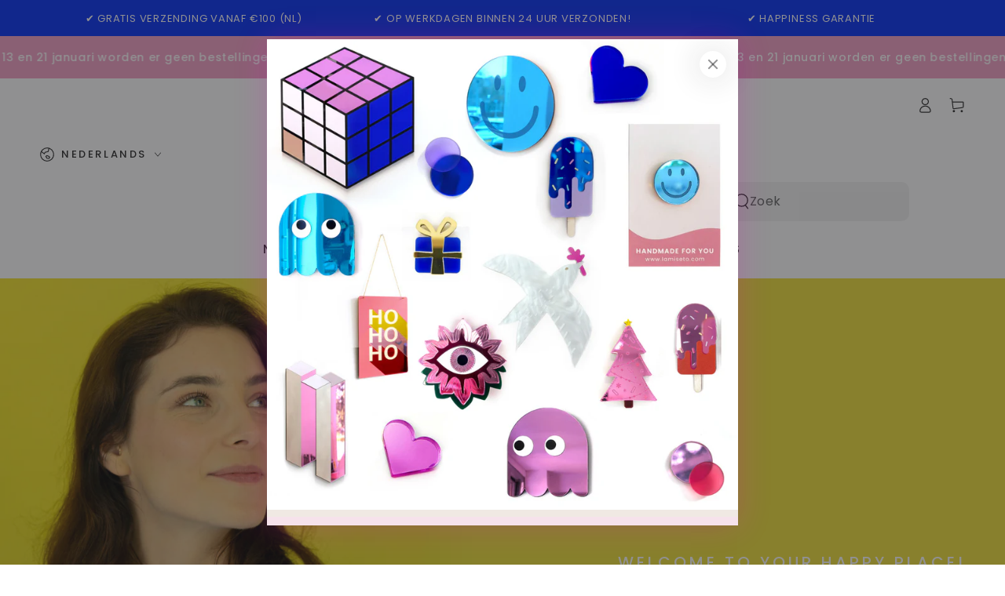

--- FILE ---
content_type: text/html; charset=utf-8
request_url: https://www.lamiseto.com/
body_size: 68241
content:
<!doctype html>
<html class="no-js" lang="nl">
  <head>
	<!-- Added by AVADA SEO Suite -->
	
	<!-- /Added by AVADA SEO Suite -->
    <meta charset="utf-8">
    <meta http-equiv="X-UA-Compatible" content="IE=edge">
    <meta name="viewport" content="width=device-width,initial-scale=1">
    <meta name="theme-color" content="">
    <!-- Google Tag Manager -->
<script>(function(w,d,s,l,i){w[l]=w[l]||[];w[l].push({'gtm.start':
new Date().getTime(),event:'gtm.js'});var f=d.getElementsByTagName(s)[0],
j=d.createElement(s),dl=l!='dataLayer'?'&l='+l:'';j.async=true;j.src=
'https://www.googletagmanager.com/gtm.js?id='+i+dl;f.parentNode.insertBefore(j,f);
})(window,document,'script','dataLayer','GTM-KHJ629GH');</script>
<!-- End Google Tag Manager -->
    <link rel="canonical" href="https://www.lamiseto.com/">
    <link rel="preconnect" href="https://cdn.shopify.com" crossorigin><link rel="icon" type="image/png" href="//www.lamiseto.com/cdn/shop/files/LMfavicon.png?crop=center&height=32&v=1706534125&width=32"><link rel="preconnect" href="https://fonts.shopifycdn.com" crossorigin><title>
      La Miséto: SMILE • PLAY • CREATE
</title><meta name="description" content="Bij La Miséto vind je unieke spiegelende sieraden voor je interieur en je outfit! Kleurrijke, grappige en kleurrijke cadeautjes voor jezelf en voor anderen waar je een glimlach van krijgt! Alle producten zijn lokaal gemaakt met behulp van een lasersnijder en een mooi stel handen! ✨">

<meta property="og:site_name" content="La Miséto">
<meta property="og:url" content="https://www.lamiseto.com/">
<meta property="og:title" content="La Miséto: SMILE • PLAY • CREATE">
<meta property="og:type" content="website">
<meta property="og:description" content="Bij La Miséto vind je unieke spiegelende sieraden voor je interieur en je outfit! Kleurrijke, grappige en kleurrijke cadeautjes voor jezelf en voor anderen waar je een glimlach van krijgt! Alle producten zijn lokaal gemaakt met behulp van een lasersnijder en een mooi stel handen! ✨"><meta property="og:image" content="http://www.lamiseto.com/cdn/shop/files/Logo_missie.png?height=628&pad_color=fff&v=1623747203&width=1200">
  <meta property="og:image:secure_url" content="https://www.lamiseto.com/cdn/shop/files/Logo_missie.png?height=628&pad_color=fff&v=1623747203&width=1200">
  <meta property="og:image:width" content="1200">
  <meta property="og:image:height" content="628"><meta name="twitter:card" content="summary_large_image">
<meta name="twitter:title" content="La Miséto: SMILE • PLAY • CREATE">
<meta name="twitter:description" content="Bij La Miséto vind je unieke spiegelende sieraden voor je interieur en je outfit! Kleurrijke, grappige en kleurrijke cadeautjes voor jezelf en voor anderen waar je een glimlach van krijgt! Alle producten zijn lokaal gemaakt met behulp van een lasersnijder en een mooi stel handen! ✨">


    <script src="//www.lamiseto.com/cdn/shop/t/24/assets/vendor-v4.js" defer="defer"></script>
    <script src="//www.lamiseto.com/cdn/shop/t/24/assets/pubsub.js?v=104623417541739052901705585728" defer="defer"></script>
    <script src="//www.lamiseto.com/cdn/shop/t/24/assets/global.js?v=104155061370244271231728301951" defer="defer"></script>

    <script>window.performance && window.performance.mark && window.performance.mark('shopify.content_for_header.start');</script><meta name="google-site-verification" content="jwY5qmNGWztjEYWH65RzGw1WOrzu6WYk-PPVVMZrJRM">
<meta id="shopify-digital-wallet" name="shopify-digital-wallet" content="/52737376449/digital_wallets/dialog">
<meta name="shopify-checkout-api-token" content="93858d0268de4478392e814c448eb069">
<link rel="alternate" hreflang="x-default" href="https://www.lamiseto.com/">
<link rel="alternate" hreflang="nl" href="https://www.lamiseto.com/">
<link rel="alternate" hreflang="en" href="https://www.lamiseto.com/en">
<link rel="alternate" hreflang="de" href="https://www.lamiseto.com/de">
<link rel="alternate" hreflang="fr" href="https://www.lamiseto.com/fr">
<script async="async" src="/checkouts/internal/preloads.js?locale=nl-NL"></script>
<link rel="preconnect" href="https://shop.app" crossorigin="anonymous">
<script async="async" src="https://shop.app/checkouts/internal/preloads.js?locale=nl-NL&shop_id=52737376449" crossorigin="anonymous"></script>
<script id="apple-pay-shop-capabilities" type="application/json">{"shopId":52737376449,"countryCode":"NL","currencyCode":"EUR","merchantCapabilities":["supports3DS"],"merchantId":"gid:\/\/shopify\/Shop\/52737376449","merchantName":"La Miséto","requiredBillingContactFields":["postalAddress","email"],"requiredShippingContactFields":["postalAddress","email"],"shippingType":"shipping","supportedNetworks":["visa","maestro","masterCard"],"total":{"type":"pending","label":"La Miséto","amount":"1.00"},"shopifyPaymentsEnabled":true,"supportsSubscriptions":true}</script>
<script id="shopify-features" type="application/json">{"accessToken":"93858d0268de4478392e814c448eb069","betas":["rich-media-storefront-analytics"],"domain":"www.lamiseto.com","predictiveSearch":true,"shopId":52737376449,"locale":"nl"}</script>
<script>var Shopify = Shopify || {};
Shopify.shop = "la-miseto.myshopify.com";
Shopify.locale = "nl";
Shopify.currency = {"active":"EUR","rate":"1.0"};
Shopify.country = "NL";
Shopify.theme = {"name":"Be Yours FEB24","id":157284598092,"schema_name":"Be Yours","schema_version":"7.1.1","theme_store_id":1399,"role":"main"};
Shopify.theme.handle = "null";
Shopify.theme.style = {"id":null,"handle":null};
Shopify.cdnHost = "www.lamiseto.com/cdn";
Shopify.routes = Shopify.routes || {};
Shopify.routes.root = "/";</script>
<script type="module">!function(o){(o.Shopify=o.Shopify||{}).modules=!0}(window);</script>
<script>!function(o){function n(){var o=[];function n(){o.push(Array.prototype.slice.apply(arguments))}return n.q=o,n}var t=o.Shopify=o.Shopify||{};t.loadFeatures=n(),t.autoloadFeatures=n()}(window);</script>
<script>
  window.ShopifyPay = window.ShopifyPay || {};
  window.ShopifyPay.apiHost = "shop.app\/pay";
  window.ShopifyPay.redirectState = null;
</script>
<script id="shop-js-analytics" type="application/json">{"pageType":"index"}</script>
<script defer="defer" async type="module" src="//www.lamiseto.com/cdn/shopifycloud/shop-js/modules/v2/client.init-shop-cart-sync_CwGft62q.nl.esm.js"></script>
<script defer="defer" async type="module" src="//www.lamiseto.com/cdn/shopifycloud/shop-js/modules/v2/chunk.common_BAeYDmFP.esm.js"></script>
<script defer="defer" async type="module" src="//www.lamiseto.com/cdn/shopifycloud/shop-js/modules/v2/chunk.modal_B9qqLDBC.esm.js"></script>
<script type="module">
  await import("//www.lamiseto.com/cdn/shopifycloud/shop-js/modules/v2/client.init-shop-cart-sync_CwGft62q.nl.esm.js");
await import("//www.lamiseto.com/cdn/shopifycloud/shop-js/modules/v2/chunk.common_BAeYDmFP.esm.js");
await import("//www.lamiseto.com/cdn/shopifycloud/shop-js/modules/v2/chunk.modal_B9qqLDBC.esm.js");

  window.Shopify.SignInWithShop?.initShopCartSync?.({"fedCMEnabled":true,"windoidEnabled":true});

</script>
<script>
  window.Shopify = window.Shopify || {};
  if (!window.Shopify.featureAssets) window.Shopify.featureAssets = {};
  window.Shopify.featureAssets['shop-js'] = {"shop-cart-sync":["modules/v2/client.shop-cart-sync_DYxNzuQz.nl.esm.js","modules/v2/chunk.common_BAeYDmFP.esm.js","modules/v2/chunk.modal_B9qqLDBC.esm.js"],"init-fed-cm":["modules/v2/client.init-fed-cm_CjDsDcAw.nl.esm.js","modules/v2/chunk.common_BAeYDmFP.esm.js","modules/v2/chunk.modal_B9qqLDBC.esm.js"],"shop-cash-offers":["modules/v2/client.shop-cash-offers_ClkbB2SN.nl.esm.js","modules/v2/chunk.common_BAeYDmFP.esm.js","modules/v2/chunk.modal_B9qqLDBC.esm.js"],"shop-login-button":["modules/v2/client.shop-login-button_WLp3fA_k.nl.esm.js","modules/v2/chunk.common_BAeYDmFP.esm.js","modules/v2/chunk.modal_B9qqLDBC.esm.js"],"pay-button":["modules/v2/client.pay-button_CMzcDx7A.nl.esm.js","modules/v2/chunk.common_BAeYDmFP.esm.js","modules/v2/chunk.modal_B9qqLDBC.esm.js"],"shop-button":["modules/v2/client.shop-button_C5HrfeZa.nl.esm.js","modules/v2/chunk.common_BAeYDmFP.esm.js","modules/v2/chunk.modal_B9qqLDBC.esm.js"],"avatar":["modules/v2/client.avatar_BTnouDA3.nl.esm.js"],"init-windoid":["modules/v2/client.init-windoid_BPUgzmVN.nl.esm.js","modules/v2/chunk.common_BAeYDmFP.esm.js","modules/v2/chunk.modal_B9qqLDBC.esm.js"],"init-shop-for-new-customer-accounts":["modules/v2/client.init-shop-for-new-customer-accounts_C_53TFWp.nl.esm.js","modules/v2/client.shop-login-button_WLp3fA_k.nl.esm.js","modules/v2/chunk.common_BAeYDmFP.esm.js","modules/v2/chunk.modal_B9qqLDBC.esm.js"],"init-shop-email-lookup-coordinator":["modules/v2/client.init-shop-email-lookup-coordinator_BuZJWlrC.nl.esm.js","modules/v2/chunk.common_BAeYDmFP.esm.js","modules/v2/chunk.modal_B9qqLDBC.esm.js"],"init-shop-cart-sync":["modules/v2/client.init-shop-cart-sync_CwGft62q.nl.esm.js","modules/v2/chunk.common_BAeYDmFP.esm.js","modules/v2/chunk.modal_B9qqLDBC.esm.js"],"shop-toast-manager":["modules/v2/client.shop-toast-manager_3XRE_uEZ.nl.esm.js","modules/v2/chunk.common_BAeYDmFP.esm.js","modules/v2/chunk.modal_B9qqLDBC.esm.js"],"init-customer-accounts":["modules/v2/client.init-customer-accounts_DmSKRkZb.nl.esm.js","modules/v2/client.shop-login-button_WLp3fA_k.nl.esm.js","modules/v2/chunk.common_BAeYDmFP.esm.js","modules/v2/chunk.modal_B9qqLDBC.esm.js"],"init-customer-accounts-sign-up":["modules/v2/client.init-customer-accounts-sign-up_CeYkBAph.nl.esm.js","modules/v2/client.shop-login-button_WLp3fA_k.nl.esm.js","modules/v2/chunk.common_BAeYDmFP.esm.js","modules/v2/chunk.modal_B9qqLDBC.esm.js"],"shop-follow-button":["modules/v2/client.shop-follow-button_EFIbvYjS.nl.esm.js","modules/v2/chunk.common_BAeYDmFP.esm.js","modules/v2/chunk.modal_B9qqLDBC.esm.js"],"checkout-modal":["modules/v2/client.checkout-modal_D8HUqXhX.nl.esm.js","modules/v2/chunk.common_BAeYDmFP.esm.js","modules/v2/chunk.modal_B9qqLDBC.esm.js"],"shop-login":["modules/v2/client.shop-login_BUSqPzuV.nl.esm.js","modules/v2/chunk.common_BAeYDmFP.esm.js","modules/v2/chunk.modal_B9qqLDBC.esm.js"],"lead-capture":["modules/v2/client.lead-capture_CFcRSnZi.nl.esm.js","modules/v2/chunk.common_BAeYDmFP.esm.js","modules/v2/chunk.modal_B9qqLDBC.esm.js"],"payment-terms":["modules/v2/client.payment-terms_DBKgFsWx.nl.esm.js","modules/v2/chunk.common_BAeYDmFP.esm.js","modules/v2/chunk.modal_B9qqLDBC.esm.js"]};
</script>
<script>(function() {
  var isLoaded = false;
  function asyncLoad() {
    if (isLoaded) return;
    isLoaded = true;
    var urls = ["https:\/\/cdn1.stamped.io\/files\/widget.min.js?shop=la-miseto.myshopify.com","https:\/\/seo.apps.avada.io\/avada-seo-installed.js?shop=la-miseto.myshopify.com","https:\/\/dashboard.mailerlite.com\/shopify\/12063\/789930?shop=la-miseto.myshopify.com","https:\/\/cdn.s3.pop-convert.com\/pcjs.production.min.js?unique_id=la-miseto.myshopify.com\u0026shop=la-miseto.myshopify.com","https:\/\/script.pop-convert.com\/new-micro\/production.pc.min.js?unique_id=la-miseto.myshopify.com\u0026shop=la-miseto.myshopify.com","https:\/\/cdn1.avada.io\/flying-pages\/module.js?shop=la-miseto.myshopify.com","https:\/\/quizify.arhamcommerce.com\/js\/shortcode.js?shop=la-miseto.myshopify.com"];
    for (var i = 0; i < urls.length; i++) {
      var s = document.createElement('script');
      s.type = 'text/javascript';
      s.async = true;
      s.src = urls[i];
      var x = document.getElementsByTagName('script')[0];
      x.parentNode.insertBefore(s, x);
    }
  };
  if(window.attachEvent) {
    window.attachEvent('onload', asyncLoad);
  } else {
    window.addEventListener('load', asyncLoad, false);
  }
})();</script>
<script id="__st">var __st={"a":52737376449,"offset":3600,"reqid":"98e5aa02-aa40-4d32-a690-b0458d446476-1769056413","pageurl":"www.lamiseto.com\/","u":"6cbaebbc8169","p":"home"};</script>
<script>window.ShopifyPaypalV4VisibilityTracking = true;</script>
<script id="captcha-bootstrap">!function(){'use strict';const t='contact',e='account',n='new_comment',o=[[t,t],['blogs',n],['comments',n],[t,'customer']],c=[[e,'customer_login'],[e,'guest_login'],[e,'recover_customer_password'],[e,'create_customer']],r=t=>t.map((([t,e])=>`form[action*='/${t}']:not([data-nocaptcha='true']) input[name='form_type'][value='${e}']`)).join(','),a=t=>()=>t?[...document.querySelectorAll(t)].map((t=>t.form)):[];function s(){const t=[...o],e=r(t);return a(e)}const i='password',u='form_key',d=['recaptcha-v3-token','g-recaptcha-response','h-captcha-response',i],f=()=>{try{return window.sessionStorage}catch{return}},m='__shopify_v',_=t=>t.elements[u];function p(t,e,n=!1){try{const o=window.sessionStorage,c=JSON.parse(o.getItem(e)),{data:r}=function(t){const{data:e,action:n}=t;return t[m]||n?{data:e,action:n}:{data:t,action:n}}(c);for(const[e,n]of Object.entries(r))t.elements[e]&&(t.elements[e].value=n);n&&o.removeItem(e)}catch(o){console.error('form repopulation failed',{error:o})}}const l='form_type',E='cptcha';function T(t){t.dataset[E]=!0}const w=window,h=w.document,L='Shopify',v='ce_forms',y='captcha';let A=!1;((t,e)=>{const n=(g='f06e6c50-85a8-45c8-87d0-21a2b65856fe',I='https://cdn.shopify.com/shopifycloud/storefront-forms-hcaptcha/ce_storefront_forms_captcha_hcaptcha.v1.5.2.iife.js',D={infoText:'Beschermd door hCaptcha',privacyText:'Privacy',termsText:'Voorwaarden'},(t,e,n)=>{const o=w[L][v],c=o.bindForm;if(c)return c(t,g,e,D).then(n);var r;o.q.push([[t,g,e,D],n]),r=I,A||(h.body.append(Object.assign(h.createElement('script'),{id:'captcha-provider',async:!0,src:r})),A=!0)});var g,I,D;w[L]=w[L]||{},w[L][v]=w[L][v]||{},w[L][v].q=[],w[L][y]=w[L][y]||{},w[L][y].protect=function(t,e){n(t,void 0,e),T(t)},Object.freeze(w[L][y]),function(t,e,n,w,h,L){const[v,y,A,g]=function(t,e,n){const i=e?o:[],u=t?c:[],d=[...i,...u],f=r(d),m=r(i),_=r(d.filter((([t,e])=>n.includes(e))));return[a(f),a(m),a(_),s()]}(w,h,L),I=t=>{const e=t.target;return e instanceof HTMLFormElement?e:e&&e.form},D=t=>v().includes(t);t.addEventListener('submit',(t=>{const e=I(t);if(!e)return;const n=D(e)&&!e.dataset.hcaptchaBound&&!e.dataset.recaptchaBound,o=_(e),c=g().includes(e)&&(!o||!o.value);(n||c)&&t.preventDefault(),c&&!n&&(function(t){try{if(!f())return;!function(t){const e=f();if(!e)return;const n=_(t);if(!n)return;const o=n.value;o&&e.removeItem(o)}(t);const e=Array.from(Array(32),(()=>Math.random().toString(36)[2])).join('');!function(t,e){_(t)||t.append(Object.assign(document.createElement('input'),{type:'hidden',name:u})),t.elements[u].value=e}(t,e),function(t,e){const n=f();if(!n)return;const o=[...t.querySelectorAll(`input[type='${i}']`)].map((({name:t})=>t)),c=[...d,...o],r={};for(const[a,s]of new FormData(t).entries())c.includes(a)||(r[a]=s);n.setItem(e,JSON.stringify({[m]:1,action:t.action,data:r}))}(t,e)}catch(e){console.error('failed to persist form',e)}}(e),e.submit())}));const S=(t,e)=>{t&&!t.dataset[E]&&(n(t,e.some((e=>e===t))),T(t))};for(const o of['focusin','change'])t.addEventListener(o,(t=>{const e=I(t);D(e)&&S(e,y())}));const B=e.get('form_key'),M=e.get(l),P=B&&M;t.addEventListener('DOMContentLoaded',(()=>{const t=y();if(P)for(const e of t)e.elements[l].value===M&&p(e,B);[...new Set([...A(),...v().filter((t=>'true'===t.dataset.shopifyCaptcha))])].forEach((e=>S(e,t)))}))}(h,new URLSearchParams(w.location.search),n,t,e,['guest_login'])})(!0,!0)}();</script>
<script integrity="sha256-4kQ18oKyAcykRKYeNunJcIwy7WH5gtpwJnB7kiuLZ1E=" data-source-attribution="shopify.loadfeatures" defer="defer" src="//www.lamiseto.com/cdn/shopifycloud/storefront/assets/storefront/load_feature-a0a9edcb.js" crossorigin="anonymous"></script>
<script crossorigin="anonymous" defer="defer" src="//www.lamiseto.com/cdn/shopifycloud/storefront/assets/shopify_pay/storefront-65b4c6d7.js?v=20250812"></script>
<script data-source-attribution="shopify.dynamic_checkout.dynamic.init">var Shopify=Shopify||{};Shopify.PaymentButton=Shopify.PaymentButton||{isStorefrontPortableWallets:!0,init:function(){window.Shopify.PaymentButton.init=function(){};var t=document.createElement("script");t.src="https://www.lamiseto.com/cdn/shopifycloud/portable-wallets/latest/portable-wallets.nl.js",t.type="module",document.head.appendChild(t)}};
</script>
<script data-source-attribution="shopify.dynamic_checkout.buyer_consent">
  function portableWalletsHideBuyerConsent(e){var t=document.getElementById("shopify-buyer-consent"),n=document.getElementById("shopify-subscription-policy-button");t&&n&&(t.classList.add("hidden"),t.setAttribute("aria-hidden","true"),n.removeEventListener("click",e))}function portableWalletsShowBuyerConsent(e){var t=document.getElementById("shopify-buyer-consent"),n=document.getElementById("shopify-subscription-policy-button");t&&n&&(t.classList.remove("hidden"),t.removeAttribute("aria-hidden"),n.addEventListener("click",e))}window.Shopify?.PaymentButton&&(window.Shopify.PaymentButton.hideBuyerConsent=portableWalletsHideBuyerConsent,window.Shopify.PaymentButton.showBuyerConsent=portableWalletsShowBuyerConsent);
</script>
<script data-source-attribution="shopify.dynamic_checkout.cart.bootstrap">document.addEventListener("DOMContentLoaded",(function(){function t(){return document.querySelector("shopify-accelerated-checkout-cart, shopify-accelerated-checkout")}if(t())Shopify.PaymentButton.init();else{new MutationObserver((function(e,n){t()&&(Shopify.PaymentButton.init(),n.disconnect())})).observe(document.body,{childList:!0,subtree:!0})}}));
</script>
<script id='scb4127' type='text/javascript' async='' src='https://www.lamiseto.com/cdn/shopifycloud/privacy-banner/storefront-banner.js'></script><link id="shopify-accelerated-checkout-styles" rel="stylesheet" media="screen" href="https://www.lamiseto.com/cdn/shopifycloud/portable-wallets/latest/accelerated-checkout-backwards-compat.css" crossorigin="anonymous">
<style id="shopify-accelerated-checkout-cart">
        #shopify-buyer-consent {
  margin-top: 1em;
  display: inline-block;
  width: 100%;
}

#shopify-buyer-consent.hidden {
  display: none;
}

#shopify-subscription-policy-button {
  background: none;
  border: none;
  padding: 0;
  text-decoration: underline;
  font-size: inherit;
  cursor: pointer;
}

#shopify-subscription-policy-button::before {
  box-shadow: none;
}

      </style>
<script id="sections-script" data-sections="header" defer="defer" src="//www.lamiseto.com/cdn/shop/t/24/compiled_assets/scripts.js?v=4247"></script>
<script>window.performance && window.performance.mark && window.performance.mark('shopify.content_for_header.end');</script>

<style data-shopify>@font-face {
  font-family: Poppins;
  font-weight: 400;
  font-style: normal;
  font-display: swap;
  src: url("//www.lamiseto.com/cdn/fonts/poppins/poppins_n4.0ba78fa5af9b0e1a374041b3ceaadf0a43b41362.woff2") format("woff2"),
       url("//www.lamiseto.com/cdn/fonts/poppins/poppins_n4.214741a72ff2596839fc9760ee7a770386cf16ca.woff") format("woff");
}

  @font-face {
  font-family: Poppins;
  font-weight: 600;
  font-style: normal;
  font-display: swap;
  src: url("//www.lamiseto.com/cdn/fonts/poppins/poppins_n6.aa29d4918bc243723d56b59572e18228ed0786f6.woff2") format("woff2"),
       url("//www.lamiseto.com/cdn/fonts/poppins/poppins_n6.5f815d845fe073750885d5b7e619ee00e8111208.woff") format("woff");
}

  @font-face {
  font-family: Poppins;
  font-weight: 400;
  font-style: italic;
  font-display: swap;
  src: url("//www.lamiseto.com/cdn/fonts/poppins/poppins_i4.846ad1e22474f856bd6b81ba4585a60799a9f5d2.woff2") format("woff2"),
       url("//www.lamiseto.com/cdn/fonts/poppins/poppins_i4.56b43284e8b52fc64c1fd271f289a39e8477e9ec.woff") format("woff");
}

  @font-face {
  font-family: Poppins;
  font-weight: 600;
  font-style: italic;
  font-display: swap;
  src: url("//www.lamiseto.com/cdn/fonts/poppins/poppins_i6.bb8044d6203f492888d626dafda3c2999253e8e9.woff2") format("woff2"),
       url("//www.lamiseto.com/cdn/fonts/poppins/poppins_i6.e233dec1a61b1e7dead9f920159eda42280a02c3.woff") format("woff");
}

  @font-face {
  font-family: Poppins;
  font-weight: 500;
  font-style: normal;
  font-display: swap;
  src: url("//www.lamiseto.com/cdn/fonts/poppins/poppins_n5.ad5b4b72b59a00358afc706450c864c3c8323842.woff2") format("woff2"),
       url("//www.lamiseto.com/cdn/fonts/poppins/poppins_n5.33757fdf985af2d24b32fcd84c9a09224d4b2c39.woff") format("woff");
}

  @font-face {
  font-family: Poppins;
  font-weight: 600;
  font-style: normal;
  font-display: swap;
  src: url("//www.lamiseto.com/cdn/fonts/poppins/poppins_n6.aa29d4918bc243723d56b59572e18228ed0786f6.woff2") format("woff2"),
       url("//www.lamiseto.com/cdn/fonts/poppins/poppins_n6.5f815d845fe073750885d5b7e619ee00e8111208.woff") format("woff");
}


  :root {
    --font-body-family: Poppins, sans-serif;
    --font-body-style: normal;
    --font-body-weight: 400;

    --font-heading-family: Poppins, sans-serif;
    --font-heading-style: normal;
    --font-heading-weight: 500;

    --font-body-scale: 1.0;
    --font-heading-scale: 1.0;

    --font-navigation-family: var(--font-heading-family);
    --font-navigation-size: 15px;
    --font-navigation-weight: var(--font-heading-weight);
    --font-button-family: var(--font-body-family);
    --font-button-size: 15px;
    --font-button-baseline: 0.2rem;
    --font-price-family: var(--font-heading-family);
    --font-price-scale: var(--font-heading-scale);

    --color-base-text: 34, 35, 36;
    --color-base-background: 255, 255, 255;
    --color-base-solid-button-labels: 255, 255, 255;
    --color-base-outline-button-labels: 34, 35, 36;
    --color-base-accent: 242, 159, 197;
    --color-base-heading: 34, 35, 36;
    --color-base-border: 242, 159, 197;
    --color-placeholder: 240, 233, 227;
    --color-overlay: 34, 35, 36;
    --color-keyboard-focus: 242, 159, 197;
    --color-shadow: 242, 159, 197;
    --shadow-opacity: 1;

    --color-background-dark: 235, 235, 235;
    --color-price: #222324;
    --color-sale-price: #002cf5;
    --color-sale-badge-background: #002cf5;
    --color-reviews: #ffce03;
    --color-critical: #d72c0d;
    --color-success: #008060;
    --color-highlight: 242, 159, 197;

    --payment-terms-background-color: #ffffff;
    --page-width: 160rem;
    --page-width-margin: 0rem;

    --card-color-scheme: var(--color-placeholder);
    --card-text-alignment: left;
    --card-flex-alignment: flex-left;
    --card-image-padding: 0px;
    --card-border-width: 0px;
    --card-radius: 0px;
    --card-shadow-horizontal-offset: 0px;
    --card-shadow-vertical-offset: 0px;
    
    --button-radius: 0px;
    --button-border-width: 1px;
    --button-shadow-horizontal-offset: 0px;
    --button-shadow-vertical-offset: 0px;

    --spacing-sections-desktop: 0px;
    --spacing-sections-mobile: 0px;

    --gradient-free-ship-progress: linear-gradient(325deg,#F9423A 0,#F1E04D 100%);
    --gradient-free-ship-complete: linear-gradient(136deg, rgba(0, 44, 245, 1) 11%, rgba(242, 159, 197, 1) 84%);
  }

  *,
  *::before,
  *::after {
    box-sizing: inherit;
  }

  html {
    box-sizing: border-box;
    font-size: calc(var(--font-body-scale) * 62.5%);
    height: 100%;
  }

  body {
    min-height: 100%;
    margin: 0;
    font-size: 1.5rem;
    letter-spacing: 0.06rem;
    line-height: calc(1 + 0.8 / var(--font-body-scale));
    font-family: var(--font-body-family);
    font-style: var(--font-body-style);
    font-weight: var(--font-body-weight);
  }

  @media screen and (min-width: 750px) {
    body {
      font-size: 1.6rem;
    }
  }</style><svg viewBox="0 0 122 53" fill="none" style="display:none;"><defs><path id="hlCircle" d="M119.429 6.64904C100.715 1.62868 55.3088 -4.62247 23.3966 10.5358C-8.5157 25.694 0.331084 39.5052 9.60732 45.0305C18.8835 50.5558 53.0434 57.468 96.7751 45.0305C111.541 40.8309 135.673 24.379 109.087 13.4508C105.147 11.8313 93.2293 8.5924 77.0761 8.5924" stroke="currentColor" stroke-linecap="round" stroke-linejoin="round"></path></defs></svg><link href="//www.lamiseto.com/cdn/shop/t/24/assets/base.css?v=45455096855310397911760455025" rel="stylesheet" type="text/css" media="all" /><link rel="preload" as="font" href="//www.lamiseto.com/cdn/fonts/poppins/poppins_n4.0ba78fa5af9b0e1a374041b3ceaadf0a43b41362.woff2" type="font/woff2" crossorigin><link rel="preload" as="font" href="//www.lamiseto.com/cdn/fonts/poppins/poppins_n5.ad5b4b72b59a00358afc706450c864c3c8323842.woff2" type="font/woff2" crossorigin><link rel="stylesheet" href="//www.lamiseto.com/cdn/shop/t/24/assets/component-predictive-search.css?v=171241558667998333131705680260" media="print" onload="this.media='all'"><link rel="stylesheet" href="//www.lamiseto.com/cdn/shop/t/24/assets/component-quick-view.css?v=74011563189484492361705585728" media="print" onload="this.media='all'"><link rel="stylesheet" href="//www.lamiseto.com/cdn/shop/t/24/assets/component-color-swatches.css?v=103905711642914497571705585728" media="print" onload="this.media='all'"><script>
    document.documentElement.classList.replace('no-js', 'js');
  
    window.theme = window.theme || {};

    theme.routes = {
      root_url: '/',
      cart_url: '/cart',
      cart_add_url: '/cart/add',
      cart_change_url: '/cart/change',
      cart_update_url: '/cart/update',
      search_url: '/search',
      predictive_search_url: '/search/suggest'
    };

    theme.cartStrings = {
      error: `Er is een fout opgetreden tijdens het updaten van je winkelwagen. Probeer het opnieuw.`,
      quantityError: `Je kan alleen [quantity] van dit artikel aan je winkelwagentje toevoegen.`
    };

    theme.variantStrings = {
      addToCart: `Bestel nu`,
      soldOut: `Uitverkocht`,
      unavailable: `Niet beschikbaar`,
      preOrder: `Pre-order`
    };

    theme.accessibilityStrings = {
      imageAvailable: `Afbeelding [index] is nu beschikbaar in gallery view`,
      shareSuccess: `Link gekopieerd naar klembord!`
    }

    theme.dateStrings = {
      d: `D`,
      day: `Dag`,
      days: `Dagen`,
      hour: `Uur`,
      hours: `Uren`,
      minute: `Min`,
      minutes: `Min`,
      second: `Sec`,
      seconds: `Sec`
    };theme.shopSettings = {
      moneyFormat: "\u003cspan class=\"etrans-money\"\u003e€{{amount_with_comma_separator}}\u003c\/span\u003e",
      isoCode: "EUR",
      cartDrawer: true,
      currencyCode: false
    };

    theme.settings = {
      themeName: 'Be Yours',
      themeVersion: '7.1.1',
      agencyId: ''
    };
  </script>
  


    

    

    
  
<!-- BEGIN app block: shopify://apps/judge-me-reviews/blocks/judgeme_core/61ccd3b1-a9f2-4160-9fe9-4fec8413e5d8 --><!-- Start of Judge.me Core -->






<link rel="dns-prefetch" href="https://cdnwidget.judge.me">
<link rel="dns-prefetch" href="https://cdn.judge.me">
<link rel="dns-prefetch" href="https://cdn1.judge.me">
<link rel="dns-prefetch" href="https://api.judge.me">

<script data-cfasync='false' class='jdgm-settings-script'>window.jdgmSettings={"pagination":5,"disable_web_reviews":false,"badge_no_review_text":"Geen beoordelingen","badge_n_reviews_text":"{{ n }} beoordeling/beoordelingen","badge_star_color":"#FFCE03","hide_badge_preview_if_no_reviews":true,"badge_hide_text":false,"enforce_center_preview_badge":false,"widget_title":"Klantbeoordelingen","widget_open_form_text":"Schrijf een beoordeling","widget_close_form_text":"Beoordeling annuleren","widget_refresh_page_text":"Pagina vernieuwen","widget_summary_text":"Gebaseerd op {{ number_of_reviews }} beoordeling/beoordelingen","widget_no_review_text":"Wees de eerste om een beoordeling te schrijven","widget_name_field_text":"Weergavenaam","widget_verified_name_field_text":"Geverifieerde naam (openbaar)","widget_name_placeholder_text":"Weergavenaam","widget_required_field_error_text":"Dit veld is verplicht.","widget_email_field_text":"E-mailadres","widget_verified_email_field_text":"Geverifieerde e-mail (privé, kan niet worden bewerkt)","widget_email_placeholder_text":"Je e-mailadres","widget_email_field_error_text":"Voer een geldig e-mailadres in.","widget_rating_field_text":"Beoordeling","widget_review_title_field_text":"Titel beoordeling","widget_review_title_placeholder_text":"Geef je beoordeling een titel","widget_review_body_field_text":"Beoordeling inhoud","widget_review_body_placeholder_text":"Begin hier met schrijven...","widget_pictures_field_text":"Foto/Video (optioneel)","widget_submit_review_text":"Beoordeling indienen","widget_submit_verified_review_text":"Geverifieerde beoordeling indienen","widget_submit_success_msg_with_auto_publish":"Dank je wel! Vernieuw de pagina over een paar momenten om je beoordeling te zien. Je kunt je beoordeling verwijderen of bewerken door in te loggen bij \u003ca href='https://judge.me/login' target='_blank' rel='nofollow noopener'\u003eJudge.me\u003c/a\u003e","widget_submit_success_msg_no_auto_publish":"Dank je wel! Je beoordeling wordt gepubliceerd zodra deze is goedgekeurd door de winkelbeheerder. Je kunt je beoordeling verwijderen of bewerken door in te loggen bij \u003ca href='https://judge.me/login' target='_blank' rel='nofollow noopener'\u003eJudge.me\u003c/a\u003e","widget_show_default_reviews_out_of_total_text":"{{ n_reviews_shown }} van de {{ n_reviews }} beoordelingen worden getoond.","widget_show_all_link_text":"Toon alles","widget_show_less_link_text":"Toon minder","widget_author_said_text":"{{ reviewer_name }} zei:","widget_days_text":"{{ n }} dagen geleden","widget_weeks_text":"{{ n }} week/weken geleden","widget_months_text":"{{ n }} maand/maanden geleden","widget_years_text":"{{ n }} jaar/jaren geleden","widget_yesterday_text":"Gisteren","widget_today_text":"Vandaag","widget_replied_text":"\u003e\u003e {{ shop_name }} antwoordde:","widget_read_more_text":"Lees meer","widget_reviewer_name_as_initial":"","widget_rating_filter_color":"#fbcd0a","widget_rating_filter_see_all_text":"Bekijk alle beoordelingen","widget_sorting_most_recent_text":"Meest recent","widget_sorting_highest_rating_text":"Hoogste beoordeling","widget_sorting_lowest_rating_text":"Laagste beoordeling","widget_sorting_with_pictures_text":"Alleen foto's","widget_sorting_most_helpful_text":"Meest nuttig","widget_open_question_form_text":"Stel een vraag","widget_reviews_subtab_text":"Beoordelingen","widget_questions_subtab_text":"Vragen","widget_question_label_text":"Vraag","widget_answer_label_text":"Antwoord","widget_question_placeholder_text":"Schrijf hier je vraag","widget_submit_question_text":"Vraag indienen","widget_question_submit_success_text":"Bedankt voor je vraag! We zullen je op de hoogte stellen zodra deze is beantwoord.","widget_star_color":"#F29FC5","verified_badge_text":"Geverifieerd","verified_badge_bg_color":"","verified_badge_text_color":"","verified_badge_placement":"left-of-reviewer-name","widget_review_max_height":"","widget_hide_border":false,"widget_social_share":false,"widget_thumb":false,"widget_review_location_show":false,"widget_location_format":"","all_reviews_include_out_of_store_products":true,"all_reviews_out_of_store_text":"(buiten de winkel)","all_reviews_pagination":100,"all_reviews_product_name_prefix_text":"over","enable_review_pictures":true,"enable_question_anwser":false,"widget_theme":"align","review_date_format":"dd/mm/yyyy","default_sort_method":"most-recent","widget_product_reviews_subtab_text":"Product beoordelingen","widget_shop_reviews_subtab_text":"Winkel beoordelingen","widget_other_products_reviews_text":"Beoordelingen voor andere producten","widget_store_reviews_subtab_text":"Winkelbeoordelingen","widget_no_store_reviews_text":"Deze winkel heeft nog geen beoordelingen","widget_web_restriction_product_reviews_text":"Dit product heeft nog geen beoordelingen","widget_no_items_text":"Geen items gevonden","widget_show_more_text":"Toon meer","widget_write_a_store_review_text":"Schrijf een winkelbeoordeling","widget_other_languages_heading":"Beoordelingen in andere talen","widget_translate_review_text":"Vertaal beoordeling naar {{ language }}","widget_translating_review_text":"Bezig met vertalen...","widget_show_original_translation_text":"Toon origineel ({{ language }})","widget_translate_review_failed_text":"Beoordeling kon niet worden vertaald.","widget_translate_review_retry_text":"Opnieuw proberen","widget_translate_review_try_again_later_text":"Probeer het later opnieuw","show_product_url_for_grouped_product":false,"widget_sorting_pictures_first_text":"Foto's eerst","show_pictures_on_all_rev_page_mobile":false,"show_pictures_on_all_rev_page_desktop":true,"floating_tab_hide_mobile_install_preference":false,"floating_tab_button_name":"★ Beoordelingen","floating_tab_title":"Laat klanten voor ons spreken","floating_tab_button_color":"","floating_tab_button_background_color":"","floating_tab_url":"","floating_tab_url_enabled":false,"floating_tab_tab_style":"text","all_reviews_text_badge_text":"Klanten beoordelen ons met {{ shop.metafields.judgeme.all_reviews_rating | round: 1 }}/5 op basis van {{ shop.metafields.judgeme.all_reviews_count }} beoordelingen.","all_reviews_text_badge_text_branded_style":"{{ shop.metafields.judgeme.all_reviews_rating | round: 1 }} van de 5 sterren op basis van {{ shop.metafields.judgeme.all_reviews_count }} beoordelingen","is_all_reviews_text_badge_a_link":false,"show_stars_for_all_reviews_text_badge":false,"all_reviews_text_badge_url":"","all_reviews_text_style":"branded","all_reviews_text_color_style":"custom","all_reviews_text_color":"#002CF5","all_reviews_text_show_jm_brand":true,"featured_carousel_show_header":true,"featured_carousel_title":"Blije La Miséto klanten","testimonials_carousel_title":"Klanten beoordelen ons","videos_carousel_title":"Echte klantervaringen","cards_carousel_title":"Klanten beoordelen ons","featured_carousel_count_text":"uit {{ n }} beoordelingen","featured_carousel_add_link_to_all_reviews_page":false,"featured_carousel_url":"","featured_carousel_show_images":true,"featured_carousel_autoslide_interval":5,"featured_carousel_arrows_on_the_sides":false,"featured_carousel_height":300,"featured_carousel_width":90,"featured_carousel_image_size":400,"featured_carousel_image_height":250,"featured_carousel_arrow_color":"#002CF5","verified_count_badge_style":"branded","verified_count_badge_orientation":"horizontal","verified_count_badge_color_style":"judgeme_brand_color","verified_count_badge_color":"#108474","is_verified_count_badge_a_link":false,"verified_count_badge_url":"","verified_count_badge_show_jm_brand":true,"widget_rating_preset_default":5,"widget_first_sub_tab":"product-reviews","widget_show_histogram":true,"widget_histogram_use_custom_color":false,"widget_pagination_use_custom_color":false,"widget_star_use_custom_color":true,"widget_verified_badge_use_custom_color":false,"widget_write_review_use_custom_color":false,"picture_reminder_submit_button":"Upload Pictures","enable_review_videos":false,"mute_video_by_default":false,"widget_sorting_videos_first_text":"Video's eerst","widget_review_pending_text":"In afwachting","featured_carousel_items_for_large_screen":3,"social_share_options_order":"Facebook,Twitter","remove_microdata_snippet":false,"disable_json_ld":false,"enable_json_ld_products":false,"preview_badge_show_question_text":false,"preview_badge_no_question_text":"Geen vragen","preview_badge_n_question_text":"{{ number_of_questions }} vraag/vragen","qa_badge_show_icon":false,"qa_badge_position":"same-row","remove_judgeme_branding":false,"widget_add_search_bar":false,"widget_search_bar_placeholder":"Zoeken","widget_sorting_verified_only_text":"Alleen geverifieerd","featured_carousel_theme":"default","featured_carousel_show_rating":true,"featured_carousel_show_title":true,"featured_carousel_show_body":true,"featured_carousel_show_date":false,"featured_carousel_show_reviewer":true,"featured_carousel_show_product":false,"featured_carousel_header_background_color":"#108474","featured_carousel_header_text_color":"#ffffff","featured_carousel_name_product_separator":"reviewed","featured_carousel_full_star_background":"#108474","featured_carousel_empty_star_background":"#dadada","featured_carousel_vertical_theme_background":"#f9fafb","featured_carousel_verified_badge_enable":true,"featured_carousel_verified_badge_color":"#222324","featured_carousel_border_style":"round","featured_carousel_review_line_length_limit":3,"featured_carousel_more_reviews_button_text":"Meer beoordelingen lezen","featured_carousel_view_product_button_text":"Product bekijken","all_reviews_page_load_reviews_on":"scroll","all_reviews_page_load_more_text":"Meer...","disable_fb_tab_reviews":false,"enable_ajax_cdn_cache":false,"widget_advanced_speed_features":5,"widget_public_name_text":"openbaar weergegeven als","default_reviewer_name":"John Smith","default_reviewer_name_has_non_latin":true,"widget_reviewer_anonymous":"Anoniem","medals_widget_title":"Judge.me Beoordelingsmedailles","medals_widget_background_color":"#f9fafb","medals_widget_position":"footer_all_pages","medals_widget_border_color":"#f9fafb","medals_widget_verified_text_position":"left","medals_widget_use_monochromatic_version":false,"medals_widget_elements_color":"#108474","show_reviewer_avatar":true,"widget_invalid_yt_video_url_error_text":"Geen YouTube video URL","widget_max_length_field_error_text":"Voer niet meer dan {0} tekens in.","widget_show_country_flag":false,"widget_show_collected_via_shop_app":true,"widget_verified_by_shop_badge_style":"light","widget_verified_by_shop_text":"Geverifieerd door winkel","widget_show_photo_gallery":true,"widget_load_with_code_splitting":true,"widget_ugc_install_preference":false,"widget_ugc_title":"Door ons gemaakt, door jou gedeeld","widget_ugc_subtitle":"Tag ons om je afbeelding op onze pagina te zien","widget_ugc_arrows_color":"#ffffff","widget_ugc_primary_button_text":"Nu kopen","widget_ugc_primary_button_background_color":"#108474","widget_ugc_primary_button_text_color":"#ffffff","widget_ugc_primary_button_border_width":"0","widget_ugc_primary_button_border_style":"none","widget_ugc_primary_button_border_color":"#108474","widget_ugc_primary_button_border_radius":"25","widget_ugc_secondary_button_text":"Meer laden","widget_ugc_secondary_button_background_color":"#ffffff","widget_ugc_secondary_button_text_color":"#108474","widget_ugc_secondary_button_border_width":"2","widget_ugc_secondary_button_border_style":"solid","widget_ugc_secondary_button_border_color":"#108474","widget_ugc_secondary_button_border_radius":"25","widget_ugc_reviews_button_text":"Beoordelingen bekijken","widget_ugc_reviews_button_background_color":"#ffffff","widget_ugc_reviews_button_text_color":"#108474","widget_ugc_reviews_button_border_width":"2","widget_ugc_reviews_button_border_style":"solid","widget_ugc_reviews_button_border_color":"#108474","widget_ugc_reviews_button_border_radius":"25","widget_ugc_reviews_button_link_to":"judgeme-reviews-page","widget_ugc_show_post_date":true,"widget_ugc_max_width":"800","widget_rating_metafield_value_type":true,"widget_primary_color":"#222324","widget_enable_secondary_color":false,"widget_secondary_color":"#edf5f5","widget_summary_average_rating_text":"{{ average_rating }} van de 5","widget_media_grid_title":"Klantfoto's \u0026 -video's","widget_media_grid_see_more_text":"Meer bekijken","widget_round_style":false,"widget_show_product_medals":true,"widget_verified_by_judgeme_text":"Geverifieerd door Judge.me","widget_show_store_medals":true,"widget_verified_by_judgeme_text_in_store_medals":"Geverifieerd door Judge.me","widget_media_field_exceed_quantity_message":"Sorry, we kunnen slechts {{ max_media }} voor één beoordeling accepteren.","widget_media_field_exceed_limit_message":"{{ file_name }} is te groot, selecteer een {{ media_type }} kleiner dan {{ size_limit }}MB.","widget_review_submitted_text":"Beoordeling ingediend!","widget_question_submitted_text":"Vraag ingediend!","widget_close_form_text_question":"Annuleren","widget_write_your_answer_here_text":"Schrijf je antwoord hier","widget_enabled_branded_link":true,"widget_show_collected_by_judgeme":true,"widget_reviewer_name_color":"","widget_write_review_text_color":"","widget_write_review_bg_color":"","widget_collected_by_judgeme_text":"verzameld door Judge.me","widget_pagination_type":"standard","widget_load_more_text":"Meer laden","widget_load_more_color":"#108474","widget_full_review_text":"Volledige beoordeling","widget_read_more_reviews_text":"Meer beoordelingen lezen","widget_read_questions_text":"Vragen lezen","widget_questions_and_answers_text":"Vragen \u0026 antwoorden","widget_verified_by_text":"Geverifieerd door","widget_verified_text":"Geverifieerd","widget_number_of_reviews_text":"{{ number_of_reviews }} beoordelingen","widget_back_button_text":"Terug","widget_next_button_text":"Volgende","widget_custom_forms_filter_button":"Filters","custom_forms_style":"horizontal","widget_show_review_information":false,"how_reviews_are_collected":"Hoe worden beoordelingen verzameld?","widget_show_review_keywords":false,"widget_gdpr_statement":"Hoe we je gegevens gebruiken: We nemen alleen contact met je op over de beoordeling die je hebt achtergelaten, en alleen indien nodig. Door je beoordeling in te dienen, ga je akkoord met Judge.me's \u003ca href='https://judge.me/terms' target='_blank' rel='nofollow noopener'\u003evoorwaarden\u003c/a\u003e, \u003ca href='https://judge.me/privacy' target='_blank' rel='nofollow noopener'\u003eprivacy\u003c/a\u003e en \u003ca href='https://judge.me/content-policy' target='_blank' rel='nofollow noopener'\u003einhoud\u003c/a\u003e beleid.","widget_multilingual_sorting_enabled":true,"widget_translate_review_content_enabled":false,"widget_translate_review_content_method":"manual","popup_widget_review_selection":"automatically_with_pictures","popup_widget_round_border_style":true,"popup_widget_show_title":true,"popup_widget_show_body":true,"popup_widget_show_reviewer":false,"popup_widget_show_product":true,"popup_widget_show_pictures":true,"popup_widget_use_review_picture":true,"popup_widget_show_on_home_page":true,"popup_widget_show_on_product_page":true,"popup_widget_show_on_collection_page":true,"popup_widget_show_on_cart_page":true,"popup_widget_position":"bottom_left","popup_widget_first_review_delay":5,"popup_widget_duration":5,"popup_widget_interval":5,"popup_widget_review_count":5,"popup_widget_hide_on_mobile":true,"review_snippet_widget_round_border_style":true,"review_snippet_widget_card_color":"#FFFFFF","review_snippet_widget_slider_arrows_background_color":"#FFFFFF","review_snippet_widget_slider_arrows_color":"#000000","review_snippet_widget_star_color":"#F29FC5","show_product_variant":true,"all_reviews_product_variant_label_text":"Variant: ","widget_show_verified_branding":true,"widget_ai_summary_title":"Klanten zeggen","widget_ai_summary_disclaimer":"AI-aangedreven reviewsamenvatting op basis van recente klantbeoordelingen","widget_show_ai_summary":false,"widget_show_ai_summary_bg":false,"widget_show_review_title_input":true,"redirect_reviewers_invited_via_email":"external_form","request_store_review_after_product_review":false,"request_review_other_products_in_order":false,"review_form_color_scheme":"default","review_form_corner_style":"square","review_form_star_color":{},"review_form_text_color":"#333333","review_form_background_color":"#ffffff","review_form_field_background_color":"#fafafa","review_form_button_color":{},"review_form_button_text_color":"#ffffff","review_form_modal_overlay_color":"#000000","review_content_screen_title_text":"Hoe zou je dit product beoordelen?","review_content_introduction_text":"We zouden het op prijs stellen als je iets over je ervaring zou willen delen.","store_review_form_title_text":"Hoe zou je deze winkel beoordelen?","store_review_form_introduction_text":"We zouden het op prijs stellen als je iets over je ervaring zou willen delen.","show_review_guidance_text":true,"one_star_review_guidance_text":"Slecht","five_star_review_guidance_text":"Goed","customer_information_screen_title_text":"Over jou","customer_information_introduction_text":"Vertel ons meer over jezelf.","custom_questions_screen_title_text":"Uw ervaring in meer detail","custom_questions_introduction_text":"Hier zijn enkele vragen om ons te helpen uw ervaring beter te begrijpen.","review_submitted_screen_title_text":"Bedankt voor je beoordeling!","review_submitted_screen_thank_you_text":"We verwerken deze en hij zal binnenkort in de winkel verschijnen.","review_submitted_screen_email_verification_text":"Bevestig je e-mail door op de link te klikken die we je net hebben gestuurd. Dit helpt ons om beoordelingen authentiek te houden.","review_submitted_request_store_review_text":"Wilt u uw winkelervaring met ons delen?","review_submitted_review_other_products_text":"Wilt u deze producten beoordelen?","store_review_screen_title_text":"Wil je je ervaring met ons delen?","store_review_introduction_text":"We waarden je feedback en gebruiken het om te verbeteren. Deel alstublieft enige gedachten of suggesties die je hebt.","reviewer_media_screen_title_picture_text":"Deel een foto","reviewer_media_introduction_picture_text":"Upload een foto om uw recensie te ondersteunen.","reviewer_media_screen_title_video_text":"Deel een video","reviewer_media_introduction_video_text":"Upload een video om uw recensie te ondersteunen.","reviewer_media_screen_title_picture_or_video_text":"Deel een foto of video","reviewer_media_introduction_picture_or_video_text":"Upload een foto of video om uw recensie te ondersteunen.","reviewer_media_youtube_url_text":"Plak hier uw Youtube URL","advanced_settings_next_step_button_text":"Volgende","advanced_settings_close_review_button_text":"Sluiten","modal_write_review_flow":false,"write_review_flow_required_text":"Verplicht","write_review_flow_privacy_message_text":"We respecteren uw privacy.","write_review_flow_anonymous_text":"Anonieme beoordeling","write_review_flow_visibility_text":"Dit zal niet zichtbaar zijn voor andere klanten.","write_review_flow_multiple_selection_help_text":"Selecteer zoveel als je wilt","write_review_flow_single_selection_help_text":"Selecteer één optie","write_review_flow_required_field_error_text":"Dit veld is verplicht","write_review_flow_invalid_email_error_text":"Voer een geldig e-mailadres in","write_review_flow_max_length_error_text":"Max. {{ max_length }} tekens.","write_review_flow_media_upload_text":"\u003cb\u003eKlik om te uploaden\u003c/b\u003e of sleep en zet neer","write_review_flow_gdpr_statement":"We nemen alleen contact met u op over uw beoordeling indien nodig. Door uw beoordeling in te dienen, gaat u akkoord met onze \u003ca href='https://judge.me/terms' target='_blank' rel='nofollow noopener'\u003ealgemene voorwaarden\u003c/a\u003e en \u003ca href='https://judge.me/privacy' target='_blank' rel='nofollow noopener'\u003eprivacybeleid\u003c/a\u003e.","rating_only_reviews_enabled":false,"show_negative_reviews_help_screen":false,"new_review_flow_help_screen_rating_threshold":3,"negative_review_resolution_screen_title_text":"Vertel ons meer","negative_review_resolution_text":"Je ervaring is belangrijk voor ons. Als er problemen waren met je aankoop, staan we klaar om te helpen. Aarzel niet om contact met ons op te nemen, we zouden graag de gelegenheid hebben om dingen recht te zetten.","negative_review_resolution_button_text":"Neem contact op","negative_review_resolution_proceed_with_review_text":"Laat een beoordeling achter","negative_review_resolution_subject":"Probleem met aankoop van {{ shop_name }}.{{ order_name }}","preview_badge_collection_page_install_status":false,"widget_review_custom_css":"","preview_badge_custom_css":"","preview_badge_stars_count":"5-stars","featured_carousel_custom_css":"","floating_tab_custom_css":"","all_reviews_widget_custom_css":"","medals_widget_custom_css":"","verified_badge_custom_css":"","all_reviews_text_custom_css":"","transparency_badges_collected_via_store_invite":false,"transparency_badges_from_another_provider":false,"transparency_badges_collected_from_store_visitor":false,"transparency_badges_collected_by_verified_review_provider":false,"transparency_badges_earned_reward":false,"transparency_badges_collected_via_store_invite_text":"Beoordelingen verzameld via winkelinvitatie","transparency_badges_from_another_provider_text":"Beoordelingen verzameld van een andere dienst","transparency_badges_collected_from_store_visitor_text":"Beoordelingen verzameld van een winkelbezoeker","transparency_badges_written_in_google_text":"Beoordeling geschreven in Google","transparency_badges_written_in_etsy_text":"Beoordeling geschreven in Etsy","transparency_badges_written_in_shop_app_text":"Beoordeling geschreven in Shop App","transparency_badges_earned_reward_text":"Beoordeling heeft een beloning voor een toekomstige bestelling gewonnen","product_review_widget_per_page":10,"widget_store_review_label_text":"Winkelbeoordeling","checkout_comment_extension_title_on_product_page":"Customer Comments","checkout_comment_extension_num_latest_comment_show":5,"checkout_comment_extension_format":"name_and_timestamp","checkout_comment_customer_name":"last_initial","checkout_comment_comment_notification":true,"preview_badge_collection_page_install_preference":false,"preview_badge_home_page_install_preference":false,"preview_badge_product_page_install_preference":false,"review_widget_install_preference":"","review_carousel_install_preference":false,"floating_reviews_tab_install_preference":"none","verified_reviews_count_badge_install_preference":false,"all_reviews_text_install_preference":false,"review_widget_best_location":false,"judgeme_medals_install_preference":false,"review_widget_revamp_enabled":false,"review_widget_qna_enabled":false,"review_widget_header_theme":"minimal","review_widget_widget_title_enabled":true,"review_widget_header_text_size":"medium","review_widget_header_text_weight":"regular","review_widget_average_rating_style":"compact","review_widget_bar_chart_enabled":true,"review_widget_bar_chart_type":"numbers","review_widget_bar_chart_style":"standard","review_widget_expanded_media_gallery_enabled":false,"review_widget_reviews_section_theme":"standard","review_widget_image_style":"thumbnails","review_widget_review_image_ratio":"square","review_widget_stars_size":"medium","review_widget_verified_badge":"standard_text","review_widget_review_title_text_size":"medium","review_widget_review_text_size":"medium","review_widget_review_text_length":"medium","review_widget_number_of_columns_desktop":3,"review_widget_carousel_transition_speed":5,"review_widget_custom_questions_answers_display":"always","review_widget_button_text_color":"#FFFFFF","review_widget_text_color":"#000000","review_widget_lighter_text_color":"#7B7B7B","review_widget_corner_styling":"soft","review_widget_review_word_singular":"beoordeling","review_widget_review_word_plural":"beoordelingen","review_widget_voting_label":"Nuttig?","review_widget_shop_reply_label":"Antwoord van {{ shop_name }}:","review_widget_filters_title":"Filters","qna_widget_question_word_singular":"Vraag","qna_widget_question_word_plural":"Vragen","qna_widget_answer_reply_label":"Antwoord van {{ answerer_name }}:","qna_content_screen_title_text":"Vraag over dit product","qna_widget_question_required_field_error_text":"Vraag een vraag in.","qna_widget_flow_gdpr_statement":"We zullen je alleen contacteren over je vraag als dat nodig is. Door je vraag in te dienen, ga je akkoord met onze \u003ca href='https://judge.me/terms' target='_blank' rel='nofollow noopener'\u003evoorwaarden\u003c/a\u003e en \u003ca href='https://judge.me/privacy' target='_blank' rel='nofollow noopener'\u003eprivacybeleid\u003c/a\u003e.","qna_widget_question_submitted_text":"Bedankt voor je vraag!","qna_widget_close_form_text_question":"Sluiten","qna_widget_question_submit_success_text":"We zullen je informeren via e-mail wanneer we je vraag beantwoorden.","all_reviews_widget_v2025_enabled":false,"all_reviews_widget_v2025_header_theme":"default","all_reviews_widget_v2025_widget_title_enabled":true,"all_reviews_widget_v2025_header_text_size":"medium","all_reviews_widget_v2025_header_text_weight":"regular","all_reviews_widget_v2025_average_rating_style":"compact","all_reviews_widget_v2025_bar_chart_enabled":true,"all_reviews_widget_v2025_bar_chart_type":"numbers","all_reviews_widget_v2025_bar_chart_style":"standard","all_reviews_widget_v2025_expanded_media_gallery_enabled":false,"all_reviews_widget_v2025_show_store_medals":true,"all_reviews_widget_v2025_show_photo_gallery":true,"all_reviews_widget_v2025_show_review_keywords":false,"all_reviews_widget_v2025_show_ai_summary":false,"all_reviews_widget_v2025_show_ai_summary_bg":false,"all_reviews_widget_v2025_add_search_bar":false,"all_reviews_widget_v2025_default_sort_method":"most-recent","all_reviews_widget_v2025_reviews_per_page":10,"all_reviews_widget_v2025_reviews_section_theme":"default","all_reviews_widget_v2025_image_style":"thumbnails","all_reviews_widget_v2025_review_image_ratio":"square","all_reviews_widget_v2025_stars_size":"medium","all_reviews_widget_v2025_verified_badge":"bold_badge","all_reviews_widget_v2025_review_title_text_size":"medium","all_reviews_widget_v2025_review_text_size":"medium","all_reviews_widget_v2025_review_text_length":"medium","all_reviews_widget_v2025_number_of_columns_desktop":3,"all_reviews_widget_v2025_carousel_transition_speed":5,"all_reviews_widget_v2025_custom_questions_answers_display":"always","all_reviews_widget_v2025_show_product_variant":false,"all_reviews_widget_v2025_show_reviewer_avatar":true,"all_reviews_widget_v2025_reviewer_name_as_initial":"","all_reviews_widget_v2025_review_location_show":false,"all_reviews_widget_v2025_location_format":"","all_reviews_widget_v2025_show_country_flag":false,"all_reviews_widget_v2025_verified_by_shop_badge_style":"light","all_reviews_widget_v2025_social_share":false,"all_reviews_widget_v2025_social_share_options_order":"Facebook,Twitter,LinkedIn,Pinterest","all_reviews_widget_v2025_pagination_type":"standard","all_reviews_widget_v2025_button_text_color":"#FFFFFF","all_reviews_widget_v2025_text_color":"#000000","all_reviews_widget_v2025_lighter_text_color":"#7B7B7B","all_reviews_widget_v2025_corner_styling":"soft","all_reviews_widget_v2025_title":"Klantbeoordelingen","all_reviews_widget_v2025_ai_summary_title":"Klanten zeggen over deze winkel","all_reviews_widget_v2025_no_review_text":"Wees de eerste om een beoordeling te schrijven","platform":"shopify","branding_url":"https://app.judge.me/reviews/stores/www.lamiseto.com","branding_text":"Aangedreven door Judge.me","locale":"en","reply_name":"La Miséto","widget_version":"3.0","footer":true,"autopublish":true,"review_dates":true,"enable_custom_form":false,"shop_use_review_site":true,"shop_locale":"nl","enable_multi_locales_translations":true,"show_review_title_input":true,"review_verification_email_status":"always","can_be_branded":true,"reply_name_text":"La Miséto"};</script> <style class='jdgm-settings-style'>﻿.jdgm-xx{left:0}:root{--jdgm-primary-color: #222324;--jdgm-secondary-color: rgba(34,35,36,0.1);--jdgm-star-color: #F29FC5;--jdgm-write-review-text-color: white;--jdgm-write-review-bg-color: #222324;--jdgm-paginate-color: #222324;--jdgm-border-radius: 0;--jdgm-reviewer-name-color: #222324}.jdgm-histogram__bar-content{background-color:#222324}.jdgm-rev[data-verified-buyer=true] .jdgm-rev__icon.jdgm-rev__icon:after,.jdgm-rev__buyer-badge.jdgm-rev__buyer-badge{color:white;background-color:#222324}.jdgm-review-widget--small .jdgm-gallery.jdgm-gallery .jdgm-gallery__thumbnail-link:nth-child(8) .jdgm-gallery__thumbnail-wrapper.jdgm-gallery__thumbnail-wrapper:before{content:"Meer bekijken"}@media only screen and (min-width: 768px){.jdgm-gallery.jdgm-gallery .jdgm-gallery__thumbnail-link:nth-child(8) .jdgm-gallery__thumbnail-wrapper.jdgm-gallery__thumbnail-wrapper:before{content:"Meer bekijken"}}.jdgm-preview-badge .jdgm-star.jdgm-star{color:#FFCE03}.jdgm-prev-badge[data-average-rating='0.00']{display:none !important}.jdgm-author-all-initials{display:none !important}.jdgm-author-last-initial{display:none !important}.jdgm-rev-widg__title{visibility:hidden}.jdgm-rev-widg__summary-text{visibility:hidden}.jdgm-prev-badge__text{visibility:hidden}.jdgm-rev__prod-link-prefix:before{content:'over'}.jdgm-rev__variant-label:before{content:'Variant: '}.jdgm-rev__out-of-store-text:before{content:'(buiten de winkel)'}.jdgm-all-reviews-page__wrapper .jdgm-rev__content{min-height:120px}@media only screen and (max-width: 768px){.jdgm-rev__pics .jdgm-rev_all-rev-page-picture-separator,.jdgm-rev__pics .jdgm-rev__product-picture{display:none}}.jdgm-preview-badge[data-template="product"]{display:none !important}.jdgm-preview-badge[data-template="collection"]{display:none !important}.jdgm-preview-badge[data-template="index"]{display:none !important}.jdgm-review-widget[data-from-snippet="true"]{display:none !important}.jdgm-verified-count-badget[data-from-snippet="true"]{display:none !important}.jdgm-carousel-wrapper[data-from-snippet="true"]{display:none !important}.jdgm-all-reviews-text[data-from-snippet="true"]{display:none !important}.jdgm-medals-section[data-from-snippet="true"]{display:none !important}.jdgm-ugc-media-wrapper[data-from-snippet="true"]{display:none !important}.jdgm-rev__transparency-badge[data-badge-type="review_collected_via_store_invitation"]{display:none !important}.jdgm-rev__transparency-badge[data-badge-type="review_collected_from_another_provider"]{display:none !important}.jdgm-rev__transparency-badge[data-badge-type="review_collected_from_store_visitor"]{display:none !important}.jdgm-rev__transparency-badge[data-badge-type="review_written_in_etsy"]{display:none !important}.jdgm-rev__transparency-badge[data-badge-type="review_written_in_google_business"]{display:none !important}.jdgm-rev__transparency-badge[data-badge-type="review_written_in_shop_app"]{display:none !important}.jdgm-rev__transparency-badge[data-badge-type="review_earned_for_future_purchase"]{display:none !important}.jdgm-review-snippet-widget .jdgm-rev-snippet-widget__cards-container .jdgm-rev-snippet-card{border-radius:8px;background:#fff}.jdgm-review-snippet-widget .jdgm-rev-snippet-widget__cards-container .jdgm-rev-snippet-card__rev-rating .jdgm-star{color:#F29FC5}.jdgm-review-snippet-widget .jdgm-rev-snippet-widget__prev-btn,.jdgm-review-snippet-widget .jdgm-rev-snippet-widget__next-btn{border-radius:50%;background:#fff}.jdgm-review-snippet-widget .jdgm-rev-snippet-widget__prev-btn>svg,.jdgm-review-snippet-widget .jdgm-rev-snippet-widget__next-btn>svg{fill:#000}.jdgm-full-rev-modal.rev-snippet-widget .jm-mfp-container .jm-mfp-content,.jdgm-full-rev-modal.rev-snippet-widget .jm-mfp-container .jdgm-full-rev__icon,.jdgm-full-rev-modal.rev-snippet-widget .jm-mfp-container .jdgm-full-rev__pic-img,.jdgm-full-rev-modal.rev-snippet-widget .jm-mfp-container .jdgm-full-rev__reply{border-radius:8px}.jdgm-full-rev-modal.rev-snippet-widget .jm-mfp-container .jdgm-full-rev[data-verified-buyer="true"] .jdgm-full-rev__icon::after{border-radius:8px}.jdgm-full-rev-modal.rev-snippet-widget .jm-mfp-container .jdgm-full-rev .jdgm-rev__buyer-badge{border-radius:calc( 8px / 2 )}.jdgm-full-rev-modal.rev-snippet-widget .jm-mfp-container .jdgm-full-rev .jdgm-full-rev__replier::before{content:'La Miséto'}.jdgm-full-rev-modal.rev-snippet-widget .jm-mfp-container .jdgm-full-rev .jdgm-full-rev__product-button{border-radius:calc( 8px * 6 )}
</style> <style class='jdgm-settings-style'></style> <link id="judgeme_widget_align_css" rel="stylesheet" type="text/css" media="nope!" onload="this.media='all'" href="https://cdnwidget.judge.me/widget_v3/theme/align.css">

  
  
  
  <style class='jdgm-miracle-styles'>
  @-webkit-keyframes jdgm-spin{0%{-webkit-transform:rotate(0deg);-ms-transform:rotate(0deg);transform:rotate(0deg)}100%{-webkit-transform:rotate(359deg);-ms-transform:rotate(359deg);transform:rotate(359deg)}}@keyframes jdgm-spin{0%{-webkit-transform:rotate(0deg);-ms-transform:rotate(0deg);transform:rotate(0deg)}100%{-webkit-transform:rotate(359deg);-ms-transform:rotate(359deg);transform:rotate(359deg)}}@font-face{font-family:'JudgemeStar';src:url("[data-uri]") format("woff");font-weight:normal;font-style:normal}.jdgm-star{font-family:'JudgemeStar';display:inline !important;text-decoration:none !important;padding:0 4px 0 0 !important;margin:0 !important;font-weight:bold;opacity:1;-webkit-font-smoothing:antialiased;-moz-osx-font-smoothing:grayscale}.jdgm-star:hover{opacity:1}.jdgm-star:last-of-type{padding:0 !important}.jdgm-star.jdgm--on:before{content:"\e000"}.jdgm-star.jdgm--off:before{content:"\e001"}.jdgm-star.jdgm--half:before{content:"\e002"}.jdgm-widget *{margin:0;line-height:1.4;-webkit-box-sizing:border-box;-moz-box-sizing:border-box;box-sizing:border-box;-webkit-overflow-scrolling:touch}.jdgm-hidden{display:none !important;visibility:hidden !important}.jdgm-temp-hidden{display:none}.jdgm-spinner{width:40px;height:40px;margin:auto;border-radius:50%;border-top:2px solid #eee;border-right:2px solid #eee;border-bottom:2px solid #eee;border-left:2px solid #ccc;-webkit-animation:jdgm-spin 0.8s infinite linear;animation:jdgm-spin 0.8s infinite linear}.jdgm-prev-badge{display:block !important}

</style>


  
  
   


<script data-cfasync='false' class='jdgm-script'>
!function(e){window.jdgm=window.jdgm||{},jdgm.CDN_HOST="https://cdnwidget.judge.me/",jdgm.CDN_HOST_ALT="https://cdn2.judge.me/cdn/widget_frontend/",jdgm.API_HOST="https://api.judge.me/",jdgm.CDN_BASE_URL="https://cdn.shopify.com/extensions/019be17e-f3a5-7af8-ad6f-79a9f502fb85/judgeme-extensions-305/assets/",
jdgm.docReady=function(d){(e.attachEvent?"complete"===e.readyState:"loading"!==e.readyState)?
setTimeout(d,0):e.addEventListener("DOMContentLoaded",d)},jdgm.loadCSS=function(d,t,o,a){
!o&&jdgm.loadCSS.requestedUrls.indexOf(d)>=0||(jdgm.loadCSS.requestedUrls.push(d),
(a=e.createElement("link")).rel="stylesheet",a.class="jdgm-stylesheet",a.media="nope!",
a.href=d,a.onload=function(){this.media="all",t&&setTimeout(t)},e.body.appendChild(a))},
jdgm.loadCSS.requestedUrls=[],jdgm.loadJS=function(e,d){var t=new XMLHttpRequest;
t.onreadystatechange=function(){4===t.readyState&&(Function(t.response)(),d&&d(t.response))},
t.open("GET",e),t.onerror=function(){if(e.indexOf(jdgm.CDN_HOST)===0&&jdgm.CDN_HOST_ALT!==jdgm.CDN_HOST){var f=e.replace(jdgm.CDN_HOST,jdgm.CDN_HOST_ALT);jdgm.loadJS(f,d)}},t.send()},jdgm.docReady((function(){(window.jdgmLoadCSS||e.querySelectorAll(
".jdgm-widget, .jdgm-all-reviews-page").length>0)&&(jdgmSettings.widget_load_with_code_splitting?
parseFloat(jdgmSettings.widget_version)>=3?jdgm.loadCSS(jdgm.CDN_HOST+"widget_v3/base.css"):
jdgm.loadCSS(jdgm.CDN_HOST+"widget/base.css"):jdgm.loadCSS(jdgm.CDN_HOST+"shopify_v2.css"),
jdgm.loadJS(jdgm.CDN_HOST+"loa"+"der.js"))}))}(document);
</script>
<noscript><link rel="stylesheet" type="text/css" media="all" href="https://cdnwidget.judge.me/shopify_v2.css"></noscript>

<!-- BEGIN app snippet: theme_fix_tags --><script>
  (function() {
    var jdgmThemeFixes = null;
    if (!jdgmThemeFixes) return;
    var thisThemeFix = jdgmThemeFixes[Shopify.theme.id];
    if (!thisThemeFix) return;

    if (thisThemeFix.html) {
      document.addEventListener("DOMContentLoaded", function() {
        var htmlDiv = document.createElement('div');
        htmlDiv.classList.add('jdgm-theme-fix-html');
        htmlDiv.innerHTML = thisThemeFix.html;
        document.body.append(htmlDiv);
      });
    };

    if (thisThemeFix.css) {
      var styleTag = document.createElement('style');
      styleTag.classList.add('jdgm-theme-fix-style');
      styleTag.innerHTML = thisThemeFix.css;
      document.head.append(styleTag);
    };

    if (thisThemeFix.js) {
      var scriptTag = document.createElement('script');
      scriptTag.classList.add('jdgm-theme-fix-script');
      scriptTag.innerHTML = thisThemeFix.js;
      document.head.append(scriptTag);
    };
  })();
</script>
<!-- END app snippet -->
<!-- End of Judge.me Core -->



<!-- END app block --><!-- BEGIN app block: shopify://apps/sami-product-labels/blocks/app-embed-block/b9b44663-5d51-4be1-8104-faedd68da8c5 --><script type="text/javascript">
  window.Samita = window.Samita || {};
  Samita.ProductLabels = Samita.ProductLabels || {};
  Samita.ProductLabels.locale  = {"shop_locale":{"locale":"nl","enabled":true,"primary":true,"published":true}};
  Samita.ProductLabels.page = {title : document.title.replaceAll('"', "'"), href : window.location.href, type: "index", page_id: ""};
  Samita.ProductLabels.dataShop = Samita.ProductLabels.dataShop || {};Samita.ProductLabels.dataShop = {"install":1,"configuration":{"money_format":"<span class=\"etrans-money\">€{{amount_with_comma_separator}}</span>"},"pricing":{"plan":"FREE","features":{"chose_product_form_collections_tag":false,"design_custom_unlimited_position":false,"design_countdown_timer_label_badge":false,"design_text_hover_label_badge":false,"label_display_product_page_first_image":false,"choose_product_variants":false,"choose_country_restriction":false,"conditions_specific_products":20,"conditions_include_exclude_product_tag":false,"conditions_inventory_status":false,"conditions_sale_products":false,"conditions_customer_tag":false,"conditions_products_created_published":false,"conditions_set_visibility_date_time":false,"conditions_work_with_metafields":false,"images_samples":{"collections":["free_labels","custom","suggestions_for_you","all"]},"badges_labels_conditions":{"fields":["ALL","PRODUCTS"]}}},"settings":{"notUseSearchFileApp":false,"general":{"maximum_condition":"3"},"watermark":true,"translations":[]},"url":"la-miseto.myshopify.com","base_app_url":"https://label.samita.io/","app_url":"https://d3g7uyxz2n998u.cloudfront.net/","storefront_access_token":"b21b3cb265132670a1303f4dc5d7da8a"};Samita.ProductLabels.dataShop.configuration.money_format = "\u003cspan class='etrans-money'\u003e€{{amount_with_comma_separator}}\u003c\/span\u003e";if (typeof Shopify!= "undefined" && Shopify?.theme?.role != "main") {Samita.ProductLabels.dataShop.settings.notUseSearchFileApp = false;}
  Samita.ProductLabels.theme_id =null;
  Samita.ProductLabels.products = Samita.ProductLabels.products || [];if (typeof Shopify!= "undefined" && Shopify?.theme?.id == 132264132801) {Samita.ProductLabels.themeInfo = {"id":132264132801,"name":"Kopie van Pipeline maart 21","role":"unpublished","theme_store_id":739,"theme_name":"Pipeline","theme_version":"5.0.2"};}if (typeof Shopify!= "undefined" && Shopify?.theme?.id == 157284598092) {Samita.ProductLabels.themeInfo = {"id":157284598092,"name":"Be Yours FEB24","role":"main","theme_store_id":1399,"theme_name":"Be Yours","theme_version":"7.1.1"};}if (typeof Shopify!= "undefined" && Shopify?.theme?.id == 132264132801) {Samita.ProductLabels.theme = {"selectors":{"product":{"elementSelectors":[".product-page",".Product",".product-detail",".product-page-container","#ProductSection-product-template","#shopify-section-product-template",".product:not(.featured-product,.slick-slide)",".product-main",".grid:not(.product-grid,.sf-grid,.featured-product)",".grid.product-single","#__pf",".gfqv-product-wrapper",".ga-product",".t4s-container",".gCartItem, .flexRow.noGutter, .cart__row, .line-item, .cart-item, .cart-row, .CartItem, .cart-line-item, .cart-table tbody tr, .container-indent table tbody tr"],"notShowCustomBlocks":".variant-swatch__item,.fera-productReviews-review,share-button,.hdt-variant-picker,.col-story-block,.lightly-spaced-row","link":"[samitaPL-product-link], h3[data-href*=\"/products/\"], div[data-href*=\"/products/\"], a.product-block__link[href*=\"/products/\"], a.indiv-product__link[href*=\"/products/\"], a.thumbnail__link[href*=\"/products/\"], a.product-item__link[href*=\"/products/\"], a.product-card__link[href*=\"/products/\"], a.product-card-link[href*=\"/products/\"], a.product-block__image__link[href*=\"/products/\"], a.stretched-link[href*=\"/products/\"], a.grid-product__link[href*=\"/products/\"], a.product-grid-item--link[href*=\"/products/\"], a.product-link[href*=\"/products/\"], a.product__link[href*=\"/products/\"], a.full-unstyled-link[href*=\"/products/\"], a.grid-item__link[href*=\"/products/\"], a.grid-product__link[href*=\"/products/\"], a[data-product-page-link][href*=\"/products/\"], a[href*=\"/products/\"]:not(.logo-bar__link,.ButtonGroup__Item.Button,.menu-promotion__link,.site-nav__link,.mobile-nav__link,.hero__sidebyside-image-link,.announcement-link,.breadcrumbs-list__link,.single-level-link,.d-none,.icon-twitter,.icon-facebook,.icon-pinterest,#btn,.list-menu__item.link.link--tex,.btnProductQuickview,.index-banner-slides-each,.global-banner-switch,.sub-nav-item-link,.announcement-bar__link,.Carousel__Cell,.Heading,.facebook,.twitter,.pinterest,.loyalty-redeem-product-title,.breadcrumbs__link,.btn-slide,.h2m-menu-item-inner--sub,.glink)","signal":"[data-product-handle], [data-product-id]","notSignal":":not([data-section-id=\"product-recommendations\"],[data-section-type=\"product-recommendations\"],#product-area,#looxReviews)","priceSelectors":[".product-option .cvc-money","#ProductPrice-product-template",".product-block--price",".price-list","#ProductPrice",".product-price",".product__price—reg","#productPrice-product-template",".product__current-price",".product-thumb-caption-price-current",".product-item-caption-price-current",".grid-product__price,.product__price","span.price","span.product-price",".productitem--price",".product-pricing","div.price","span.money",".product-item__price",".product-list-item-price","p.price",".product-meta__prices","div.product-price","span#price",".price.money","h3.price","a.price",".price-area",".product-item-price",".pricearea",".collectionGrid .collectionBlock-info > p","#ComparePrice",".product--price-wrapper",".product-page--price-wrapper",".color--shop-accent.font-size--s.t--meta.f--main",".ComparePrice",".ProductPrice",".prodThumb .title span:last-child",".price",".product-single__price-product-template",".product-info-price",".price-money",".prod-price","#price-field",".product-grid--price",".prices,.pricing","#product-price",".money-styling",".compare-at-price",".product-item--price",".card__price",".product-card__price",".product-price__price",".product-item__price-wrapper",".product-single__price",".grid-product__price-wrap","a.grid-link p.grid-link__meta",".product__prices","#comparePrice-product-template","dl[class*=\"price\"]","div[class*=\"price\"]",".gl-card-pricing",".ga-product_price-container"],"titleSelectors":[".prod-title",".product-block--title",".product-info__title",".product-thumbnail__title",".product-card__title","div.product__title",".card__heading.h5",".cart-item__name.h4",".spf-product-card__title.h4",".gl-card-title",".ga-product_title"],"imageSelectors":[".product__media","product-grid-item-image img",".lazy-image  img",".collection__image__top picture",".spf-product-card__image-wrapper img",".product-grid-item__image picture","picture img",".product_card__image-wrapper > img",".product_card__image > img",".product__media-image > img",".card__image-container > img",".boost-sd__product-image > img",".product-card__media > img",".product__media img",".AspectRatio > img",".product__media img",".rimage-wrapper > img",".ProductItem__Image",".img-wrapper img",".aspect-ratio img",".product-card__image-wrapper > .product-card__image",".ga-products_image img",".image__container",".image-wrap .grid-product__image",".boost-sd__product-image img",".box-ratio > img",".image-cell img.card__image","img[src*=\"cdn.shopify.com\"][src*=\"/products/\"]","img[srcset*=\"cdn.shopify.com\"][srcset*=\"/products/\"]","img[data-srcset*=\"cdn.shopify.com\"][data-srcset*=\"/products/\"]","img[data-src*=\"cdn.shopify.com\"][data-src*=\"/products/\"]","img[data-srcset*=\"cdn.shopify.com\"][data-srcset*=\"/products/\"]","img[srcset*=\"cdn.shopify.com\"][src*=\"no-image\"]",".product-card__image > img",".product-image-main .image-wrap",".grid-product__image",".media > img","img[srcset*=\"cdn/shop/products/\"]","[data-bgset*=\"cdn.shopify.com\"][data-bgset*=\"/products/\"] > [data-bgset*=\"cdn.shopify.com\"][data-bgset*=\"/products/\"]","[data-bgset*=\"cdn.shopify.com\"][data-bgset*=\"/products/\"]","img[src*=\"cdn.shopify.com\"][src*=\"no-image\"]","img[src*=\"cdn/shop/products/\"]",".ga-product_image",".gfqv-product-image"],"media":".card__inner,.spf-product-card__inner","soldOutBadge":".tag.tag--rectangle, .grid-product__tag--sold-out","paymentButton":".shopify-payment-button, .product-form--smart-payment-buttons, .lh-wrap-buynow, .wx-checkout-btn","formSelectors":[".shopify-product-form","form.product_form","form.t4s-form__product",".product-single__form",".shopify-product-form","#shopify-section-product-template form[action*=\"/cart/add\"]","form[action*=\"/cart/add\"]:not(.form-card)",".ga-products-table li.ga-product",".pf-product-form"],"variantActivator":".product__swatches [data-swatch-option], .swatch-view-item, variant-radios input, .swatch__container .swatch__option, .gf_swatches .gf_swatch, .product-form__controls-group-options select, ul.clickyboxes li, .pf-variant-select, ul.swatches-select li, .product-options__value, .form-check-swatch, button.btn.swatch select.product__variant, .pf-container a, button.variant.option, ul.js-product__variant--container li, .variant-input, .product-variant > ul > li  ,.input--dropdown, .HorizontalList > li, .product-single__swatch__item, .globo-swatch-list ul.value > .select-option, .form-swatch-item, .selector-wrapper select, select.pf-input, ul.swatches-select > li.nt-swatch.swatch_pr_item, ul.gfqv-swatch-values > li, .lh-swatch-select, .swatch-image, .variant-image-swatch, #option-size, .selector-wrapper .replaced, .regular-select-content > .regular-select-item, .radios--input, ul.swatch-view > li > .swatch-selector ,.single-option-selector, .swatch-element input, [data-product-option], .single-option-selector__radio, [data-index^=\"option\"], .SizeSwatchList input, .swatch-panda input[type=radio], .swatch input, .swatch-element input[type=radio], select[id*=\"product-select-\"], select[id|=\"product-select-option\"], [id|=\"productSelect-product\"], [id|=\"ProductSelect-option\"],select[id|=\"product-variants-option\"],select[id|=\"sca-qv-product-selected-option\"],select[id*=\"product-variants-\"],select[id|=\"product-selectors-option\"],select[id|=\"variant-listbox-option\"],select[id|=\"id-option\"],select[id|=\"SingleOptionSelector\"], .variant-input-wrap input, [data-action=\"select-value\"]","variant":".variant-selection__variants, .product-variant-id, .product-form__variants, .ga-product_variant_select, select[name=\"id\"], input[name=\"id\"], .qview-variants > select, select[name=\"id[]\"]","variantIdByAttribute":"swatch-current-variant","quantity":".gInputElement, [name=\"qty\"], [name=\"quantity\"]","quantityWrapper":"#Quantity, input.quantity-selector.quantity-input, [data-quantity-input-wrapper], .product-form__quantity-selector, .product-form__item--quantity, .ProductForm__QuantitySelector, .quantity-product-template, .product-qty, .qty-selection, .product__quantity, .js-qty__num","productAddToCartBtnSelectors":[".product-form__cart-submit",".add-to-cart-btn",".product__add-to-cart-button","#AddToCart--product-template","#addToCart","#AddToCart-product-template","#AddToCart",".add_to_cart",".product-form--atc-button","#AddToCart-product",".AddtoCart","button.btn-addtocart",".product-submit","[name=\"add\"]","[type=\"submit\"]",".product-form__add-button",".product-form--add-to-cart",".btn--add-to-cart",".button-cart",".action-button > .add-to-cart","button.btn--tertiary.add-to-cart",".form-actions > button.button",".gf_add-to-cart",".zend_preorder_submit_btn",".gt_button",".wx-add-cart-btn",".previewer_add-to-cart_btn > button",".qview-btn-addtocart",".ProductForm__AddToCart",".button--addToCart","#AddToCartDesk","[data-pf-type=\"ProductATC\"]"],"customAddEl":{"productPageSameLevel":true,"collectionPageSameLevel":true,"cartPageSameLevel":false},"cart":{"buttonOpenCartDrawer":"","drawerForm":".ajax-cart__form, #CartPopup, #rebuy-cart, #CartDrawer-Form, #cart , #theme-ajax-cart, form[action*=\"/cart\"]:not([action*=\"/cart/add\"]):not([hidden])","form":"body","rowSelectors":["gCartItem","flexRow.noGutter","cart__row","line-item","cart-item","cart-row","CartItem","cart-line-item","cart-table tbody tr","container-indent table tbody tr"],"price":"td.cart-item__details > div.product-option"},"collection":{"positionBadgeImageWrapper":"","positionBadgeTitleWrapper":"","positionBadgePriceWrapper":"","notElClass":["boost-sd__product-item","product-list","samitaPL-card-list","cart-items-con","boost-pfs-search-suggestion-group","collection","pf-slide","boost-sd__cart-body","boost-sd__product-list","snize-search-results-content","productGrid","footer__links","header__links-list","cartitems--list","Cart__ItemList","minicart-list-prd","mini-cart-item","mini-cart__line-item-list","cart-items","grid","products","ajax-cart__form","hero__link","collection__page-products","cc-filters-results","footer-sect","collection-grid","card-list","page-width","collection-template","mobile-nav__sublist","product-grid","site-nav__dropdown","search__results","product-recommendations","faq__wrapper","section-featured-product","announcement_wrapper","cart-summary-item-container","cart__items","rte"]},"quickView":{"activator":"a.quickview-icon.quickview, .qv-icon, .previewer-button, .sca-qv-button, .product-item__action-button[data-action=\"open-modal\"], .boost-pfs-quickview-btn, .collection-product[data-action=\"show-product\"], button.product-item__quick-shop-button, .product-item__quick-shop-button-wrapper, .open-quick-view, .product-item__action-button[data-action=\"open-modal\"], .tt-btn-quickview, .product-item-quick-shop .available, .quickshop-trigger, .productitem--action-trigger:not(.productitem--action-atc), .quick-product__btn, .thumbnail, .quick_shop, a.sca-qv-button, .overlay, .quick-view, .open-quick-view, [data-product-card-link], a[rel=\"quick-view\"], a.quick-buy, div.quickview-button > a, .block-inner a.more-info, .quick-shop-modal-trigger, a.quick-view-btn, a.spo-quick-view, div.quickView-button, a.product__label--quick-shop, span.trigger-quick-view, a.act-quickview-button, a.product-modal, [data-quickshop-full], [data-quickshop-slim], [data-quickshop-trigger]","productForm":".qv-form, .qview-form, .description-wrapper_content, .wx-product-wrapper, #sca-qv-add-item-form, .product-form, #boost-pfs-quickview-cart-form, .product.preview .shopify-product-form, .product-details__form, .gfqv-product-form, #ModalquickView form#modal_quick_view, .quick-shop-modal form[action*=\"/cart/add\"], #quick-shop-modal form[action*=\"/cart/add\"], .white-popup.quick-view form[action*=\"/cart/add\"], .quick-view form[action*=\"/cart/add\"], [id*=\"QuickShopModal-\"] form[action*=\"/cart/add\"], .quick-shop.active form[action*=\"/cart/add\"], .quick-view-panel form[action*=\"/cart/add\"], .content.product.preview form[action*=\"/cart/add\"], .quickView-wrap form[action*=\"/cart/add\"], .quick-modal form[action*=\"/cart/add\"], #colorbox form[action*=\"/cart/add\"], .product-quick-view form[action*=\"/cart/add\"], .quickform, .modal--quickshop-full, .modal--quickshop form[action*=\"/cart/add\"], .quick-shop-form, .fancybox-inner form[action*=\"/cart/add\"], #quick-view-modal form[action*=\"/cart/add\"], [data-product-modal] form[action*=\"/cart/add\"], .modal--quick-shop.modal--is-active form[action*=\"/cart/add\"]","appVariantActivator":".previewer_options","appVariantSelector":".full_info, [data-behavior=\"previewer_link\"]","appButtonClass":["sca-qv-cartbtn","qview-btn","btn--fill btn--regular"]}}},"integrateApps":["globo.relatedproduct.loaded","globoFilterQuickviewRenderCompleted","globoFilterRenderSearchCompleted","globoFilterRenderCompleted","shopify:block:select","vsk:product:changed","collectionUpdate"],"theme_store_id":739,"theme_name":"Pipeline"};}if (typeof Shopify!= "undefined" && Shopify?.theme?.id == 157284598092) {Samita.ProductLabels.theme = {"selectors":{"product":{"elementSelectors":[".product",".Product",".product-detail",".product-page-container","#ProductSection-product-template","#shopify-section-product-template",".product:not(.featured-product,.slick-slide)",".product-main",".grid:not(.product-grid,.sf-grid,.featured-product)",".grid.product-single","#__pf",".gfqv-product-wrapper",".ga-product",".t4s-container",".gCartItem, .flexRow.noGutter, .cart__row, .line-item, .cart-item, .cart-row, .CartItem, .cart-line-item, .cart-table tbody tr, .container-indent table tbody tr"],"elementNotSelectors":[".mini-cart__recommendations-list"],"notShowCustomBlocks":"slideshow-component","link":"[samitaPL-product-link], h3[data-href*=\"/products/\"], div[data-href*=\"/products/\"], a[data-href*=\"/products/\"], a.product-block__link[href*=\"/products/\"], a.indiv-product__link[href*=\"/products/\"], a.thumbnail__link[href*=\"/products/\"], a.product-item__link[href*=\"/products/\"], a.product-card__link[href*=\"/products/\"], a.product-card-link[href*=\"/products/\"], a.product-block__image__link[href*=\"/products/\"], a.stretched-link[href*=\"/products/\"], a.grid-product__link[href*=\"/products/\"], a.product-grid-item--link[href*=\"/products/\"], a.product-link[href*=\"/products/\"], a.product__link[href*=\"/products/\"], a.full-unstyled-link[href*=\"/products/\"], a.grid-item__link[href*=\"/products/\"], a.grid-product__link[href*=\"/products/\"], a[data-product-page-link][href*=\"/products/\"], a[href*=\"/products/\"]:not(.logo-bar__link,.ButtonGroup__Item.Button,.menu-promotion__link,.site-nav__link,.mobile-nav__link,.hero__sidebyside-image-link,.announcement-link,.breadcrumbs-list__link,.single-level-link,.d-none,.icon-twitter,.icon-facebook,.icon-pinterest,#btn,.list-menu__item.link.link--tex,.btnProductQuickview,.index-banner-slides-each,.global-banner-switch,.sub-nav-item-link,.announcement-bar__link,.Carousel__Cell,.Heading,.facebook,.twitter,.pinterest,.loyalty-redeem-product-title,.breadcrumbs__link,.btn-slide,.h2m-menu-item-inner--sub,.glink,.announcement-bar__link,.ts-link,.hero__slide-link)","signal":"[data-product-handle], [data-product-id]","notSignal":":not([data-section-id=\"product-recommendations\"],[data-section-type=\"product-recommendations\"],#product-area,#looxReviews)","priceSelectors":[".card-information .price","price-money",".product-block--price",".price-list","#ProductPrice",".product-price",".product__price—reg","#productPrice-product-template",".product__current-price",".product-thumb-caption-price-current",".product-item-caption-price-current",".grid-product__price,.product__price","span.price","span.product-price",".productitem--price",".product-pricing","div.price","span.money",".product-item__price",".product-list-item-price","p.price",".product-meta__prices","div.product-price","span#price",".price.money","h3.price","a.price",".price-area",".product-item-price",".pricearea",".collectionGrid .collectionBlock-info > p","#ComparePrice",".product--price-wrapper",".product-page--price-wrapper",".color--shop-accent.font-size--s.t--meta.f--main",".ComparePrice",".ProductPrice",".prodThumb .title span:last-child",".price",".product-single__price-product-template",".product-info-price",".price-money",".prod-price","#price-field",".product-grid--price",".prices,.pricing","#product-price",".money-styling",".compare-at-price",".product-item--price",".card__price",".product-card__price",".product-price__price",".product-item__price-wrapper",".product-single__price",".grid-product__price-wrap","a.grid-link p.grid-link__meta",".product__prices","#comparePrice-product-template","dl[class*=\"price\"]","div[class*=\"price\"]",".gl-card-pricing",".ga-product_price-container"],"titleSelectors":[".card-information__text",".product__heading",".product-info__title",".product-thumbnail__title",".product-card__title","div.product__title",".card__heading.h5",".cart-item__name.h4",".spf-product-card__title.h4",".gl-card-title",".ga-product_title"],"imageSelectors":[".pwzrswiper-wrapper img",".pwzrswiper-slide img",".image-animate img",".bls__responsive-image img",".card__media img",".image__inner img",".snize-thumbnail",".zoomImg",".spf-product-card__image",".boost-pfs-filter-product-item-main-image",".pwzrswiper-slide > img",".product__image-wrapper img",".grid__image-ratio",".product__media img",".AspectRatio > img",".product__media img",".rimage-wrapper > img",".ProductItem__Image",".img-wrapper img",".aspect-ratio img",".product-card__image-wrapper > .product-card__image",".ga-products_image img",".image__container",".image-wrap .grid-product__image",".boost-sd__product-image img",".box-ratio > img",".image-cell img.card__image","img[src*=\"cdn.shopify.com\"][src*=\"/products/\"]","img[srcset*=\"cdn.shopify.com\"][srcset*=\"/products/\"]","img[data-srcset*=\"cdn.shopify.com\"][data-srcset*=\"/products/\"]","img[data-src*=\"cdn.shopify.com\"][data-src*=\"/products/\"]","img[data-srcset*=\"cdn.shopify.com\"][data-srcset*=\"/products/\"]","img[srcset*=\"cdn.shopify.com\"][src*=\"no-image\"]",".product-card__image > img",".product-image-main .image-wrap",".grid-product__image",".media > img","img[srcset*=\"cdn/shop/products/\"]","[data-bgset*=\"cdn.shopify.com\"][data-bgset*=\"/products/\"] > [data-bgset*=\"cdn.shopify.com\"][data-bgset*=\"/products/\"]","[data-bgset*=\"cdn.shopify.com\"][data-bgset*=\"/products/\"]","img[src*=\"cdn.shopify.com\"][src*=\"no-image\"]","img[src*=\"cdn/shop/products/\"]",".ga-product_image",".gfqv-product-image"],"media":".card__inner,.spf-product-card__inner","soldOutBadge":".tag.tag--rectangle, .grid-product__tag--sold-out, on-sale-badge","paymentButton":".shopify-payment-button, .product-form--smart-payment-buttons, .lh-wrap-buynow, .wx-checkout-btn","formSelectors":["form.product-form","form.product__form-buttons","form.product_form",".main-product-form","form.t4s-form__product",".product-single__form",".shopify-product-form","#shopify-section-product-template form[action*=\"/cart/add\"]","form[action*=\"/cart/add\"]:not(.form-card)",".ga-products-table li.ga-product",".pf-product-form"],"variantActivator":".product__swatches [data-swatch-option], .product__swatches .swatch--color, .swatch-view-item, variant-radios input, .swatch__container .swatch__option, .gf_swatches .gf_swatch, .product-form__controls-group-options select, ul.clickyboxes li, .pf-variant-select, ul.swatches-select li, .product-options__value, .form-check-swatch, button.btn.swatch select.product__variant, .pf-container a, button.variant.option, ul.js-product__variant--container li, .variant-input, .product-variant > ul > li  ,.input--dropdown, .HorizontalList > li, .product-single__swatch__item, .globo-swatch-list ul.value > .select-option, .form-swatch-item, .selector-wrapper select, select.pf-input, ul.swatches-select > li.nt-swatch.swatch_pr_item, ul.gfqv-swatch-values > li, .lh-swatch-select, .swatch-image, .variant-image-swatch, #option-size, .selector-wrapper .replaced, .regular-select-content > .regular-select-item, .radios--input, ul.swatch-view > li > .swatch-selector ,.single-option-selector, .swatch-element input, [data-product-option], .single-option-selector__radio, [data-index^=\"option\"], .SizeSwatchList input, .swatch-panda input[type=radio], .swatch input, .swatch-element input[type=radio], select[id*=\"product-select-\"], select[id|=\"product-select-option\"], [id|=\"productSelect-product\"], [id|=\"ProductSelect-option\"],select[id|=\"product-variants-option\"],select[id|=\"sca-qv-product-selected-option\"],select[id*=\"product-variants-\"],select[id|=\"product-selectors-option\"],select[id|=\"variant-listbox-option\"],select[id|=\"id-option\"],select[id|=\"SingleOptionSelector\"], .variant-input-wrap input, [data-action=\"select-value\"]","variant":".variant-selection__variants, .formVariantId, .product-variant-id, .product-form__variants, .ga-product_variant_select, select[name=\"id\"], input[name=\"id\"], .qview-variants > select, select[name=\"id[]\"]","variantIdByAttribute":"swatch-current-variant","quantity":".gInputElement, [name=\"qty\"], [name=\"quantity\"]","quantityWrapper":"#Quantity, input.quantity-selector.quantity-input, [data-quantity-input-wrapper], .product-form__quantity-selector, .product-form__item--quantity, .ProductForm__QuantitySelector, .quantity-product-template, .product-qty, .qty-selection, .product__quantity, .js-qty__num","productAddToCartBtnSelectors":[".product-form__cart-submit",".add-to-cart-btn",".product__add-to-cart-button","#AddToCart--product-template","#addToCart","#AddToCart-product-template","#AddToCart",".add_to_cart",".product-form--atc-button","#AddToCart-product",".AddtoCart","button.btn-addtocart",".product-submit","[name=\"add\"]","[type=\"submit\"]",".product-form__add-button",".product-form--add-to-cart",".btn--add-to-cart",".button-cart",".action-button > .add-to-cart","button.btn--tertiary.add-to-cart",".form-actions > button.button",".gf_add-to-cart",".zend_preorder_submit_btn",".gt_button",".wx-add-cart-btn",".previewer_add-to-cart_btn > button",".qview-btn-addtocart",".ProductForm__AddToCart",".button--addToCart","#AddToCartDesk","[data-pf-type=\"ProductATC\"]"],"customAddEl":{"productPageSameLevel":true,"collectionPageSameLevel":true,"cartPageSameLevel":false},"cart":{"buttonOpenCartDrawer":"","drawerForm":".ajax-cart__form, #mini-cart-form, #CartPopup, #rebuy-cart, #CartDrawer-Form, #cart , #theme-ajax-cart, form[action*=\"/cart\"]:not([action*=\"/cart/add\"]):not([hidden])","form":"body, #mini-cart-form","rowSelectors":["gCartItem","flexRow.noGutter","cart__row","line-item","cart-item","cart-row","CartItem","cart-line-item","cart-table tbody tr","container-indent table tbody tr"],"price":"td.cart-item__details > div.product-option"},"collection":{"positionBadgeImageWrapper":"","positionBadgeTitleWrapper":"","positionBadgePriceWrapper":"","notElClass":["cart-item-list__body","product-list","samitaPL-card-list","cart-items-con","boost-pfs-search-suggestion-group","collection","pf-slide","boost-sd__cart-body","boost-sd__product-list","snize-search-results-content","productGrid","footer__links","header__links-list","cartitems--list","Cart__ItemList","minicart-list-prd","mini-cart-item","mini-cart__line-item-list","cart-items","grid","products","ajax-cart__form","hero__link","collection__page-products","cc-filters-results","footer-sect","collection-grid","card-list","page-width","collection-template","mobile-nav__sublist","product-grid","site-nav__dropdown","search__results","product-recommendations","faq__wrapper","section-featured-product","announcement_wrapper","cart-summary-item-container","cart-drawer__line-items","product-quick-add","cart__items","rte","m-cart-drawer__items","scd__items","sf__product-listings","line-item","the-flutes","section-image-with-text-overlay","CarouselWrapper"]},"quickView":{"activator":"a.quickview-icon.quickview, .qv-icon, .previewer-button, .sca-qv-button, .product-item__action-button[data-action=\"open-modal\"], .boost-pfs-quickview-btn, .collection-product[data-action=\"show-product\"], button.product-item__quick-shop-button, .product-item__quick-shop-button-wrapper, .open-quick-view, .product-item__action-button[data-action=\"open-modal\"], .tt-btn-quickview, .product-item-quick-shop .available, .quickshop-trigger, .productitem--action-trigger:not(.productitem--action-atc), .quick-product__btn, .thumbnail, .quick_shop, a.sca-qv-button, .overlay, .quick-view, .open-quick-view, [data-product-card-link], a[rel=\"quick-view\"], a.quick-buy, div.quickview-button > a, .block-inner a.more-info, .quick-shop-modal-trigger, a.quick-view-btn, a.spo-quick-view, div.quickView-button, a.product__label--quick-shop, span.trigger-quick-view, a.act-quickview-button, a.product-modal, [data-quickshop-full], [data-quickshop-slim], [data-quickshop-trigger]","productForm":".qv-form, .qview-form, .description-wrapper_content, .wx-product-wrapper, #sca-qv-add-item-form, .product-form, #boost-pfs-quickview-cart-form, .product.preview .shopify-product-form, .product-details__form, .gfqv-product-form, #ModalquickView form#modal_quick_view, .quick-shop-modal form[action*=\"/cart/add\"], #quick-shop-modal form[action*=\"/cart/add\"], .white-popup.quick-view form[action*=\"/cart/add\"], .quick-view form[action*=\"/cart/add\"], [id*=\"QuickShopModal-\"] form[action*=\"/cart/add\"], .quick-shop.active form[action*=\"/cart/add\"], .quick-view-panel form[action*=\"/cart/add\"], .content.product.preview form[action*=\"/cart/add\"], .quickView-wrap form[action*=\"/cart/add\"], .quick-modal form[action*=\"/cart/add\"], #colorbox form[action*=\"/cart/add\"], .product-quick-view form[action*=\"/cart/add\"], .quickform, .modal--quickshop-full, .modal--quickshop form[action*=\"/cart/add\"], .quick-shop-form, .fancybox-inner form[action*=\"/cart/add\"], #quick-view-modal form[action*=\"/cart/add\"], [data-product-modal] form[action*=\"/cart/add\"], .modal--quick-shop.modal--is-active form[action*=\"/cart/add\"]","appVariantActivator":".previewer_options","appVariantSelector":".full_info, [data-behavior=\"previewer_link\"]","appButtonClass":["sca-qv-cartbtn","qview-btn","btn--fill btn--regular"]},"customImgEl":".rio-media-gallery,.card.ajax-loaded,#pwzrswiper-container-wrapper,.rio-media-gallery"}},"integrateApps":["globo.relatedproduct.loaded","globoFilterQuickviewRenderCompleted","globoFilterRenderSearchCompleted","globoFilterRenderCompleted","shopify:block:select","vsk:product:changed","collectionUpdate","cart:updated","cart:refresh","cart-notification:show"],"timeOut":250,"theme_store_id":1399,"theme_name":"Be Yours"};}if (Samita?.ProductLabels?.theme?.selectors) {
    Samita.ProductLabels.settings = {
      selectors: Samita?.ProductLabels?.theme?.selectors,
      integrateApps: Samita?.ProductLabels?.theme?.integrateApps,
      condition: Samita?.ProductLabels?.theme?.condition,
      timeOut: Samita?.ProductLabels?.theme?.timeOut,
    }
  } else {
    Samita.ProductLabels.settings = {
      "selectors": {
          "product": {
              "elementSelectors": [".product-top",".Product",".product-detail",".product-page-container","#ProductSection-product-template",".product",".product-main",".grid",".grid.product-single","#__pf",".gfqv-product-wrapper",".ga-product",".t4s-container",".gCartItem, .flexRow.noGutter, .cart__row, .line-item, .cart-item, .cart-row, .CartItem, .cart-line-item, .cart-table tbody tr, .container-indent table tbody tr"],
              "elementNotSelectors": [".mini-cart__recommendations-list"],
              "notShowCustomBlocks": ".variant-swatch__item",
              "link": "[samitaPL-product-link], a[href*=\"/products/\"]:not(.logo-bar__link,.site-nav__link,.mobile-nav__link,.hero__sidebyside-image-link,.announcement-link)",
              "signal": "[data-product-handle], [data-product-id]",
              "notSignal": ":not([data-section-id=\"product-recommendations\"],[data-section-type=\"product-recommendations\"],#product-area,#looxReviews)",
              "priceSelectors": [".product-option .cvc-money","#ProductPrice-product-template",".product-block--price",".price-list","#ProductPrice",".product-price",".product__price—reg","#productPrice-product-template",".product__current-price",".product-thumb-caption-price-current",".product-item-caption-price-current",".grid-product__price,.product__price","span.price","span.product-price",".productitem--price",".product-pricing","div.price","span.money",".product-item__price",".product-list-item-price","p.price",".product-meta__prices","div.product-price","span#price",".price.money","h3.price","a.price",".price-area",".product-item-price",".pricearea",".collectionGrid .collectionBlock-info > p","#ComparePrice",".product--price-wrapper",".product-page--price-wrapper",".color--shop-accent.font-size--s.t--meta.f--main",".ComparePrice",".ProductPrice",".prodThumb .title span:last-child",".price",".product-single__price-product-template",".product-info-price",".price-money",".prod-price","#price-field",".product-grid--price",".prices,.pricing","#product-price",".money-styling",".compare-at-price",".product-item--price",".card__price",".product-card__price",".product-price__price",".product-item__price-wrapper",".product-single__price",".grid-product__price-wrap","a.grid-link p.grid-link__meta",".product__prices","#comparePrice-product-template","dl[class*=\"price\"]","div[class*=\"price\"]",".gl-card-pricing",".ga-product_price-container"],
              "titleSelectors": [".prod-title",".product-block--title",".product-info__title",".product-thumbnail__title",".product-card__title","div.product__title",".card__heading.h5",".cart-item__name.h4",".spf-product-card__title.h4",".gl-card-title",".ga-product_title"],
              "imageSelectors": ["img.rimage__image",".grid_img",".imgWrapper > img",".gitem-img",".card__media img",".image__inner img",".snize-thumbnail",".zoomImg",".spf-product-card__image",".boost-pfs-filter-product-item-main-image",".pwzrswiper-slide > img",".product__image-wrapper img",".grid__image-ratio",".product__media img",".AspectRatio > img",".rimage-wrapper > img",".ProductItem__Image",".img-wrapper img",".product-card__image-wrapper > .product-card__image",".ga-products_image img",".image__container",".image-wrap .grid-product__image",".boost-sd__product-image img",".box-ratio > img",".image-cell img.card__image","img[src*=\"cdn.shopify.com\"][src*=\"/products/\"]","img[srcset*=\"cdn.shopify.com\"][srcset*=\"/products/\"]","img[data-srcset*=\"cdn.shopify.com\"][data-srcset*=\"/products/\"]","img[data-src*=\"cdn.shopify.com\"][data-src*=\"/products/\"]","img[srcset*=\"cdn.shopify.com\"][src*=\"no-image\"]",".product-card__image > img",".product-image-main .image-wrap",".grid-product__image",".media > img","img[srcset*=\"cdn/shop/products/\"]","[data-bgset*=\"cdn.shopify.com\"][data-bgset*=\"/products/\"]","img[src*=\"cdn.shopify.com\"][src*=\"no-image\"]","img[src*=\"cdn/shop/products/\"]",".ga-product_image",".gfqv-product-image"],
              "media": ".card__inner,.spf-product-card__inner",
              "soldOutBadge": ".tag.tag--rectangle, .grid-product__tag--sold-out",
              "paymentButton": ".shopify-payment-button, .product-form--smart-payment-buttons, .lh-wrap-buynow, .wx-checkout-btn",
              "formSelectors": ["form.product-form, form.product_form","form.t4s-form__product",".product-single__form",".shopify-product-form","#shopify-section-product-template form[action*=\"/cart/add\"]","form[action*=\"/cart/add\"]:not(.form-card)",".ga-products-table li.ga-product",".pf-product-form"],
              "variantActivator": ".product__swatches [data-swatch-option], variant-radios input, .swatch__container .swatch__option, .gf_swatches .gf_swatch, .product-form__controls-group-options select, ul.clickyboxes li, .pf-variant-select, ul.swatches-select li, .product-options__value, .form-check-swatch, button.btn.swatch select.product__variant, .pf-container a, button.variant.option, ul.js-product__variant--container li, .variant-input, .product-variant > ul > li, .input--dropdown, .HorizontalList > li, .product-single__swatch__item, .globo-swatch-list ul.value > .select-option, .form-swatch-item, .selector-wrapper select, select.pf-input, ul.swatches-select > li.nt-swatch.swatch_pr_item, ul.gfqv-swatch-values > li, .lh-swatch-select, .swatch-image, .variant-image-swatch, #option-size, .selector-wrapper .replaced, .regular-select-content > .regular-select-item, .radios--input, ul.swatch-view > li > .swatch-selector, .single-option-selector, .swatch-element input, [data-product-option], .single-option-selector__radio, [data-index^=\"option\"], .SizeSwatchList input, .swatch-panda input[type=radio], .swatch input, .swatch-element input[type=radio], select[id*=\"product-select-\"], select[id|=\"product-select-option\"], [id|=\"productSelect-product\"], [id|=\"ProductSelect-option\"], select[id|=\"product-variants-option\"], select[id|=\"sca-qv-product-selected-option\"], select[id*=\"product-variants-\"], select[id|=\"product-selectors-option\"], select[id|=\"variant-listbox-option\"], select[id|=\"id-option\"], select[id|=\"SingleOptionSelector\"], .variant-input-wrap input, [data-action=\"select-value\"]",
              "variant": ".variant-selection__variants, .product-form__variants, .ga-product_variant_select, select[name=\"id\"], input[name=\"id\"], .qview-variants > select, select[name=\"id[]\"]",
              "quantity": ".gInputElement, [name=\"qty\"], [name=\"quantity\"]",
              "quantityWrapper": "#Quantity, input.quantity-selector.quantity-input, [data-quantity-input-wrapper], .product-form__quantity-selector, .product-form__item--quantity, .ProductForm__QuantitySelector, .quantity-product-template, .product-qty, .qty-selection, .product__quantity, .js-qty__num",
              "productAddToCartBtnSelectors": [".product-form__cart-submit",".add-to-cart-btn",".product__add-to-cart-button","#AddToCart--product-template","#addToCart","#AddToCart-product-template","#AddToCart",".add_to_cart",".product-form--atc-button","#AddToCart-product",".AddtoCart","button.btn-addtocart",".product-submit","[name=\"add\"]","[type=\"submit\"]",".product-form__add-button",".product-form--add-to-cart",".btn--add-to-cart",".button-cart",".action-button > .add-to-cart","button.btn--tertiary.add-to-cart",".form-actions > button.button",".gf_add-to-cart",".zend_preorder_submit_btn",".gt_button",".wx-add-cart-btn",".previewer_add-to-cart_btn > button",".qview-btn-addtocart",".ProductForm__AddToCart",".button--addToCart","#AddToCartDesk","[data-pf-type=\"ProductATC\"]"],
              "customAddEl": {"productPageSameLevel": true,"collectionPageSameLevel": true,"cartPageSameLevel": false},
              "cart": {"buttonOpenCartDrawer": "","drawerForm": ".ajax-cart__form, #CartDrawer-Form , #theme-ajax-cart, form[action*=\"/cart\"]:not([action*=\"/cart/add\"]):not([hidden])","form": "body","rowSelectors": ["gCartItem","flexRow.noGutter","cart__row","line-item","cart-item","cart-row","CartItem","cart-line-item","cart-table tbody tr","container-indent table tbody tr"],"price": "td.cart-item__details > div.product-option"},
              "collection": {"positionBadgeImageWrapper": "","positionBadgeTitleWrapper": "","positionBadgePriceWrapper": "","notElClass": ["samitaPL-card-list","cart-items","grid","products","ajax-cart__form","hero__link","collection__page-products","cc-filters-results","footer-sect","collection-grid","card-list","page-width","collection-template","mobile-nav__sublist","product-grid","site-nav__dropdown","search__results","product-recommendations"]},
              "quickView": {"activator": "a.quickview-icon.quickview, .qv-icon, .previewer-button, .sca-qv-button, .product-item__action-button[data-action=\"open-modal\"], .boost-pfs-quickview-btn, .collection-product[data-action=\"show-product\"], button.product-item__quick-shop-button, .product-item__quick-shop-button-wrapper, .open-quick-view, .tt-btn-quickview, .product-item-quick-shop .available, .quickshop-trigger, .productitem--action-trigger:not(.productitem--action-atc), .quick-product__btn, .thumbnail, .quick_shop, a.sca-qv-button, .overlay, .quick-view, .open-quick-view, [data-product-card-link], a[rel=\"quick-view\"], a.quick-buy, div.quickview-button > a, .block-inner a.more-info, .quick-shop-modal-trigger, a.quick-view-btn, a.spo-quick-view, div.quickView-button, a.product__label--quick-shop, span.trigger-quick-view, a.act-quickview-button, a.product-modal, [data-quickshop-full], [data-quickshop-slim], [data-quickshop-trigger]","productForm": ".qv-form, .qview-form, .description-wrapper_content, .wx-product-wrapper, #sca-qv-add-item-form, .product-form, #boost-pfs-quickview-cart-form, .product.preview .shopify-product-form, .product-details__form, .gfqv-product-form, #ModalquickView form#modal_quick_view, .quick-shop-modal form[action*=\"/cart/add\"], #quick-shop-modal form[action*=\"/cart/add\"], .white-popup.quick-view form[action*=\"/cart/add\"], .quick-view form[action*=\"/cart/add\"], [id*=\"QuickShopModal-\"] form[action*=\"/cart/add\"], .quick-shop.active form[action*=\"/cart/add\"], .quick-view-panel form[action*=\"/cart/add\"], .content.product.preview form[action*=\"/cart/add\"], .quickView-wrap form[action*=\"/cart/add\"], .quick-modal form[action*=\"/cart/add\"], #colorbox form[action*=\"/cart/add\"], .product-quick-view form[action*=\"/cart/add\"], .quickform, .modal--quickshop-full, .modal--quickshop form[action*=\"/cart/add\"], .quick-shop-form, .fancybox-inner form[action*=\"/cart/add\"], #quick-view-modal form[action*=\"/cart/add\"], [data-product-modal] form[action*=\"/cart/add\"], .modal--quick-shop.modal--is-active form[action*=\"/cart/add\"]","appVariantActivator": ".previewer_options","appVariantSelector": ".full_info, [data-behavior=\"previewer_link\"]","appButtonClass": ["sca-qv-cartbtn","qview-btn","btn--fill btn--regular"]}
          }
      },
      "integrateApps": ["globo.relatedproduct.loaded","globoFilterQuickviewRenderCompleted","globoFilterRenderSearchCompleted","globoFilterRenderCompleted","collectionUpdate"],
      "timeOut": 250
    }
  }
  Samita.ProductLabels.dataLabels = [];Samita.ProductLabels.dataLabels[73313] = {"73313":{"id":73313,"type":"label","label_configs":{"type":"text","design":{"font":{"size":"15","values":null,"customFont":true,"fontFamily":"Open Sans","fontVariant":"regular","customFontFamily":"poppins","customFontVariant":"900"},"size":{"value":"large","custom":{"width":"104","height":"105","setCaratWidth":"px","setCaratHeight":"px"}},"text":{"items":[{"lang":"default","timer":{"min":"Minutes","sec":"Seconds","days":"Days","hours":"Hours"},"content":"Bundle \u0026amp; save for the holidays!","textHover":{"addLink":{"url":null,"target_blank":0},"tooltip":null}}],"filters":{"sort":"most_relevant","color":"all","style":"outline","category":"free_labels","assetType":"image_shapes"},"background":{"item":[],"type":"shape","shape":"6"}},"color":{"textColor":{"a":1,"b":255,"g":255,"r":255},"borderColor":{"a":1,"b":51,"g":51,"r":51},"backgroundLeft":{"a":1,"b":245,"g":44,"r":0},"backgroundRight":{"a":1,"b":245,"g":44,"r":0}},"image":{"items":[{"item":{"id":19066,"url":"https:\/\/d3g7uyxz2n998u.cloudfront.net\/images\/badges_2st\/day_of_peace\/yellow\/day_of_peace_yellow_0000022.png"},"lang":"default","textHover":{"addLink":{"url":null,"target_blank":0},"tooltip":null}}],"filters":{"sort":"most_relevant","color":"all","style":"outline","category":"day_of_peace","assetType":"images"}},"timer":{"date_range":{"days":["mon","tue","wed","thu","fri","sat","sun"],"active":false,"endTime":{"min":15,"sec":0,"hours":10},"startTime":{"min":15,"sec":0,"hours":9}}},"border":{"size":"0","style":"solid"},"margin":{"top":"30","left":"0","right":"5","bottom":"0"},"shadow":{"value":"0"},"mobiles":{"font":{"size":{"value":"10","setCaratWidth":"px"}},"size":{"width":"50","height":null,"setCaratWidth":"%","setCaratHeight":"%"},"active":true},"opacity":{"value":"1.00"},"padding":{"top":"5","left":"5","right":"5","bottom":"5"},"tablets":{"font":{"size":{"value":null,"setCaratWidth":"px"}},"size":{"width":null,"height":null,"setCaratWidth":"px","setCaratHeight":"px"},"active":false},"position":{"value":"bottom_left","custom":{"top":"0","left":"0","right":"0","bottom":"0"},"customType":{"leftOrRight":"left","topOrBottom":"top"},"customPosition":"belowProductPrice","selectorPositionHomePage":null,"selectorPositionOtherPage":null,"selectorPositionProductPage":null,"selectorPositionCollectionPage":null},"rotation":{"value":null},"animation":{"value":"none","repeat":null,"duration":2}},"end_at":null,"start_at":null},"condition_configs":{"manual":{"on_pages":["all"],"product_pages":{"showOnImgs":"all"},"device_targeting":{"show_on":"all"},"notShowCustomBlocks":null},"automate":{"operator":"and","conditions":[{"value":null,"where":"EQUALS","select":"PRODUCTS","values":[15164882583884,9282207252812,15141143380300,15145528131916,15141118509388,15141117231436,15141112381772,15141123260748],"multipleUrls":null}]}},"status":1}}[73313];Samita.ProductLabels.dataTrustBadges = [];Samita.ProductLabels.dataHighlights = [];Samita.ProductLabels.dataBanners = [];Samita.ProductLabels.dataLabelGroups = [];Samita.ProductLabels.dataImages = [];Samita.ProductLabels.dataProductMetafieldKeys = [];Samita.ProductLabels.dataProductMetafieldKeys = [];Samita.ProductLabels.dataVariantMetafieldKeys = [];Samita.ProductLabels.dataVariantMetafieldKeys = [];if (Samita.ProductLabels.dataProductMetafieldKeys?.length || Samita.ProductLabels.dataVariantMetafieldKeys?.length) {
    Samita.ProductLabels.products = [];
  }

</script>
<!-- END app block --><!-- BEGIN app block: shopify://apps/sami-order-limits/blocks/app-embed/89f388f4-7ddb-4368-8d89-3937e2145b24 -->





<script type="text/javascript">
  document.getElementsByTagName('html')[0].classList.add('samita-orderlimit-loading');
  window.Samita = window.Samita || {};
  window.Samita.OrderLimit = window.Samita.OrderLimit || {};
  
  
    
    
  
    
    
  
    
    
  
    
    
  
    
      if (typeof Shopify!= "undefined" && typeof Shopify.theme != "undefined" &&  Shopify.theme.id == 157284598092) {
        Samita.OrderLimit.themeInfo = {"id":157284598092,"name":"Be Yours FEB24","role":"main","theme_store_id":1399,"theme_name":"Be Yours","theme_version":"7.1.1"}
      }
      if (!Shopify?.theme) {
        Samita.OrderLimit.themeInfo = {"id":157284598092,"name":"Be Yours FEB24","role":"main","theme_store_id":1399,"theme_name":"Be Yours","theme_version":"7.1.1"}
      }
    
    
  
    
    
      if (typeof Shopify!= "undefined" && typeof Shopify.theme!= "undefined"  && Shopify.theme.id == 157284598092) {
        Samita.OrderLimit.theme = {"selectors":{"product":{"element":[".product-template",".product",".grid.product-single",".product-main",".gfqv-product-wrapper",".ga-product",".product-scope",".product-information"],"form":["form.shopify-product-form","form.main-product-form",".shopify-product-form",".product-form",".home-product form[action*=\"/cart/add\"]",".product-form--regular form[action*=\"/cart/add\"]",".shop-product form[action*=\"/cart/add\"]","#shopify-section-featured-product form[action*=\"/cart/add\"]","form.apb-product-form","product-form form[action*=\"/cart/add\"]",".product-page form[action*=\"/cart/add\"]","[id*=\"ProductSection--\"] form[action*=\"/cart/add\"]","form#add-to-cart-form","form.sf-cart__form","form.productForm","form.product-form","form.product-single__form","form.shopify-product-form","form.atc-form","form.atc-form-mobile","form[action*=\"/cart/add\"]:not([hidden])"],"price":[".product__price","[data-product-price]",".product__price",".product-price--wrapper",".price",".product-details_price-inner",".ProductPrice","#productPrice-product-template",".product__current-price",".product-thumb-caption-price-current",".product-item-caption-price-current",".grid-product__price,.product__price","span.price","span.product-price",".productitem--price",".product-pricing","div.price","span.money",".product-item__price",".product-list-item-price","p.price",".product-meta__prices","div.product-price","span#price",".price.money","h3.price","a.price",".price-area",".product-item-price",".pricearea",".collectionGrid .collectionBlock-info > p","#ComparePrice",".product--price-wrapper",".product-page--price-wrapper",".color--shop-accent.font-size--s.t--meta.f--main",".ComparePrice",".ProductPrice",".prodThumb .title span:last-child",".price",".product-single__price-product-template",".product-info-price",".price-money",".prod-price","#price-field",".product-grid--price",".prices,.pricing","#product-price",".money-styling",".compare-at-price",".product-item--price",".card__price",".product-card__price",".product-price__price",".product-item__price-wrapper",".product-single__price",".grid-product__price-wrap","a.grid-link p.grid-link__meta",".product__prices","#comparePrice-product-template","dl[class*=\"price\"]","div[class*=\"price\"]",".gl-card-pricing",".ga-product_price-container","product-price .price"],"signal":"[data-product-handle], [data-product-id]","notSignal":":not([data-section-id=\"product-recommendations\"],[data-section-type=\"product-recommendations\"],#product-area,#looxReviews)","unitPrice":".current-price,.price__regular,.f-price,.f-price__regular,.price .price__regular, .price-item.price-item--regular","compareAtPrice":"[samitaWS-product-compare-at-price],.price__sale,.product-detail .was-price,.price .price__sale","variantWrapper":"[samitaWS-product-variant-wrapper],.option-selectors","variantSelector":"input[name=\"id\"]","variantIdByAttribute":"swatch-current-variant, data-id","variantActivator":".cc-select__listbox .cc-select__option,.selector-wrapper select,.clickyboxes a[data-value]","productVariant":"input[name=\"id\"]","quantityWrappers":[".product-form__quantity",".form_quantity___quanity"],"quantity":"[samitaWS-product-quantity],.samitaWS-quantity-input,.quantity-selector__input, [name=qty], [name=quantity]","decreaseQuantity":"[samitaWS-drawer-line-item-qty-decrease], [name=\"minus\"],.js-qty__adjust--minus,.quantity-selector__button-wrapper--minus, .quantity-selector__button","increaseQuantity":"[samitaWS-cart-line-item-qty-increase],.js-qty__adjust--plus,.quantity-selector__button-wrapper--plus, .quantity-selector__button","addToCartButton":".product-form__cart_samita, .btn-add-to-cart,.product-form__buttons, #AddToCart--product-template, .add-to-cart-btn, .product-form__cart-submit, #addToCart, [name=\"add\"], [type=\"submit\"], button.btn-addtocart, .product-submit, .product-form__add-button, [data-action=\"add-to-cart\"], .ProductForm__AddToCart, .button.add-to-cart-button","paymentButton":"[samitaWS-product-payment], [data-shopify=\"payment-button\"], [data-product-buy-now], .product-buy-now"},"collection":{"quickAddBtn":".quick-add__submit","gridWrapperRelatedApp":".ga-product","productLink":"[samitaWS-collection-product-link], a.product-block__link[href*=\"/products/\"], a.indiv-product__link[href*=\"/products/\"], a.thumbnail__link[href*=\"/products/\"], a.product-item__link[href*=\"/products/\"], a.product-card__link[href*=\"/products/\"], a.product-card-link[href*=\"/products/\"], a.product-block__image__link[href*=\"/products/\"], a.stretched-link[href*=\"/products/\"], a.grid-product__link[href*=\"/products/\"], a.product-grid-item--link[href*=\"/products/\"], a.product-link[href*=\"/products/\"], a.product__link[href*=\"/products/\"], a.full-unstyled-link[href*=\"/products/\"], a.grid-item__link[href*=\"/products/\"], a.grid-product__link[href*=\"/products/\"], a[data-product-page-link][href*=\"/products/\"], a[href*=\"/products/\"]","price":["[samitaWS-collection-product-price]",".price","#ProductPrice-product-template","#ProductPrice",".product-price",".product__price—reg","#productPrice-product-template",".product__current-price",".product-thumb-caption-price-current",".product-item-caption-price-current",".grid-product__price,.product__price","span.price","span.product-price",".productitem--price",".product-pricing","div.price","span.money",".product-item__price",".product-list-item-price","p.price",".product-meta__prices","div.product-price","span#price",".price.money","h3.price","a.price",".price-area",".product-item-price",".pricearea",".collectionGrid .collectionBlock-info > p","#ComparePrice",".product--price-wrapper",".product-page--price-wrapper",".color--shop-accent.font-size--s.t--meta.f--main",".ComparePrice",".ProductPrice",".prodThumb .title span:last-child",".price",".product-single__price-product-template",".product-info-price",".price-money",".prod-price","#price-field",".product-grid--price",".prices,.pricing","#product-price",".money-styling",".compare-at-price",".product-item--price",".card__price",".product-card__price",".product-price__price",".product-item__price-wrapper",".product-single__price",".grid-product__price-wrap","a.grid-link p.grid-link__meta",".product__prices","#comparePrice-product-template","dl[class*=\"price\"]","div[class*=\"price\"]",".gl-card-pricing",".ga-product_price-container","dl[class*=\"price\"]","div[class*=\"price\"]",".gl-card-pricing",".ga-product_price-container"],"unitPrice":".current-price,.price__regular,.price .price__regular","compareAtPrice":"[samitaWS-product-compare-at-price],.price__sale,.price .price__sale","notElClass":["samitaWS-card-list","card-list","page-width","collection-template",".cart-item","boost-pfs-filter-products","cart-item-list__body","breadcrumbs","announcement","shopify-section","mega-menu__content","cart_list_items","column_product_info","cart",".cart__image"]},"quickView":[],"quickOrder":{"element":[".samitaWS-quick-order-form"],"price":[".form_product_price_row"],"quantity":[".form_quantity___quanity[name=\"quantity\"]"]},"cart":{"link":"a[href*=\"/cart\"]","countBubble":["[samitaWS-count-bubble]",".cart-count-bubble",".cart-link__bubble"],"form":["#cartform","#MainContent",".ajax-cart__form-wrapper","#CartPage form[action*=\"/cart\"]",".cart-wrapper form[action*=\"/cart\"]",".main-content-inner form[action=\"/cart\"]",".main-content form[action=\"/cart\"]","[data-section-id=\"cart-template\"] form[action*=\"/cart\"]","cart-items form[action*=\"/cart\"]","form#updateform","form#cartForm","form[action*=\"/cart\"]#cartform",".page-content form[action*=\"/cart\"]","form[action*=\"/cart\"]:not([action*=\"/cart/add\"]):not([hidden])","#MainContent","#cart"],"drawerForm":["[samitaWS-drawer-form]","#mini-cart",".mini-cart"],"drawerPopup":["#cart-notification"],"drawerCustomForm":["[samitaWS-drawerCustom-form]",".samitaWS-drawerCustom-form"],"page":[{"lineItem":{"key":".samitaWS-cart-line-item-key, .cart-items .cart-item, .cart-item","quantity":{"wrapper":"[samitaWS-cart-line-item-qty-wrapper]","input":"[samitaWS-cart-line-item-qty]","decrease":"[samitaWS-cart-line-item-qty-decrease]","increase":"[samitaWS-cart-line-item-qty-increase]","removeButton":"[samitaWS-cart-line-item-remove-button]"},"price":".cart-item__price .theme-money,.price.price--end","priceEnd":".cart-item__total .theme-money,.cart-item__totals .price.price--end","unitPrice":".cart-item__price .theme-money,.price.price--end price-money","totalPrice":".cart-item__total .theme-money,.cart-item__totals .price.price--end"},"subtotalPrice":".subtotal .theme-money,.totals__subtotal-value","checkoutBtn":"form[action*=\"/cart\"] [type=\"submit\"][name=\"checkout\"], #CartDrawer-Checkout, .cart__checkout-button","discountBox":"[samitaWS-cart-discount-box]"}],"drawer":[{"btnClose":"button.drawer__close","lineItem":{"key":".samitaWS-drawer-line-item-key,cart-items .product-container, .cart-items ui li ","quantity":{"wrapper":"[samitaWS-drawer-line-item-qty-wrapper], .cart-item__quantity","input":"[samitaWS-drawer-line-item-qty], .quantity__input","decrease":"[samitaWS-drawer-line-item-qty-decrease], [name=\"minus\"]","increase":"[samitaWS-drawer-line-item-qty-increase], [name=\"plus\"]"},"price":"[samitaWS-drawer-product-main-price], .price","removeButton":"[samitaWS-drawer-line-item-remove-button], cart-remove-button button","unitPrice":"[samitaWS-drawer-line-item-unit-price], .price","priceEnd":"[samitaWS-cart-product-price-end], .cart-item__totals .cart-item__price-wrapper .price.price--end","totalPrice":"[samitaWS-drawer-line-item-total-price], .cart-item__total .original_price"},"notBtnClass":["icart-checkout-btn","icartCheckoutBtn"],"subtotalPrice":"[samitaWS-drawer-line-item-subtotal-price], #mini-cart-subtotal, #mini-cart-subtotal","checkoutBtn":"[samitaWS-drawer-checkout-btn], button[name=\"checkout\"],.button[name=\"checkout\"]"}],"drawerCustom":[{"lineItem":{"key":".samitaWS-drawerCustom-line-item-key","quantity":{"wrapper":"[samitaWS-drawerCustom-line-item-qty-wrapper]","input":"[samitaWS-drawerCustom-line-item-qty]","decrease":"[samitaWS-drawerCustom-line-item-qty-decrease]","increase":"[samitaWS-drawerCustom-line-item-qty-increase]"},"removeButton":"[samitaWS-drawerCustom-line-item-remove-button]","price":"[samitaWS-drawerCustom-product-main-price]","priceEnd":"[samitaWS-drawerCustom-product-price-end]","unitPrice":"[samitaWS-drawerCustom-line-item-unit-price]","totalPrice":"[samitaWS-drawerCustom-line-item-total-price]"},"subtotalPrice":".samitaWS-totals--price strong","discountBox":"[samitaWS-cart-discount-box]","checkoutBtn":".samitaWS-btn-checkout"}]},"account":{"elementSelectors":[".samita-account",".customer.account"]}},"samitaCheckoutWaitForRedirect":500,"samitaFixChangeSubtotalCartPrice":false,"integrateApps":["cart:refresh:opend","cart:refresh","globo.relatedproduct.loaded","globoFilterQuickviewRenderCompleted","globoFilterRenderSearchCompleted","globoFilterRenderCompleted","globoRelatedBuildWidgetCalback","cart:open","cartdrawer:opened","cart:build","cart:quantity.cart-cart-drawer","cart:updated","cart:close","collectionUpdate","theme:drawer:toggle","theme:drawer:close","theme:cart-drawer:open","theme:cart-drawer:show","theme:cart:add","transitionend","theme:drawer:open","cart-update","addwishlistitem","cart-updated","dispatch:cart-drawer:open","on:bfcache:load-restore","dispatch:cart-drawer:refresh"],"theme_store_id":1399,"theme_name":"Be Yours"}
      }
      if (!Shopify?.theme) {
        Samita.OrderLimit.theme = {"selectors":{"product":{"element":[".product-template",".product",".grid.product-single",".product-main",".gfqv-product-wrapper",".ga-product",".product-scope",".product-information"],"form":["form.shopify-product-form","form.main-product-form",".shopify-product-form",".product-form",".home-product form[action*=\"/cart/add\"]",".product-form--regular form[action*=\"/cart/add\"]",".shop-product form[action*=\"/cart/add\"]","#shopify-section-featured-product form[action*=\"/cart/add\"]","form.apb-product-form","product-form form[action*=\"/cart/add\"]",".product-page form[action*=\"/cart/add\"]","[id*=\"ProductSection--\"] form[action*=\"/cart/add\"]","form#add-to-cart-form","form.sf-cart__form","form.productForm","form.product-form","form.product-single__form","form.shopify-product-form","form.atc-form","form.atc-form-mobile","form[action*=\"/cart/add\"]:not([hidden])"],"price":[".product__price","[data-product-price]",".product__price",".product-price--wrapper",".price",".product-details_price-inner",".ProductPrice","#productPrice-product-template",".product__current-price",".product-thumb-caption-price-current",".product-item-caption-price-current",".grid-product__price,.product__price","span.price","span.product-price",".productitem--price",".product-pricing","div.price","span.money",".product-item__price",".product-list-item-price","p.price",".product-meta__prices","div.product-price","span#price",".price.money","h3.price","a.price",".price-area",".product-item-price",".pricearea",".collectionGrid .collectionBlock-info > p","#ComparePrice",".product--price-wrapper",".product-page--price-wrapper",".color--shop-accent.font-size--s.t--meta.f--main",".ComparePrice",".ProductPrice",".prodThumb .title span:last-child",".price",".product-single__price-product-template",".product-info-price",".price-money",".prod-price","#price-field",".product-grid--price",".prices,.pricing","#product-price",".money-styling",".compare-at-price",".product-item--price",".card__price",".product-card__price",".product-price__price",".product-item__price-wrapper",".product-single__price",".grid-product__price-wrap","a.grid-link p.grid-link__meta",".product__prices","#comparePrice-product-template","dl[class*=\"price\"]","div[class*=\"price\"]",".gl-card-pricing",".ga-product_price-container","product-price .price"],"signal":"[data-product-handle], [data-product-id]","notSignal":":not([data-section-id=\"product-recommendations\"],[data-section-type=\"product-recommendations\"],#product-area,#looxReviews)","unitPrice":".current-price,.price__regular,.f-price,.f-price__regular,.price .price__regular, .price-item.price-item--regular","compareAtPrice":"[samitaWS-product-compare-at-price],.price__sale,.product-detail .was-price,.price .price__sale","variantWrapper":"[samitaWS-product-variant-wrapper],.option-selectors","variantSelector":"input[name=\"id\"]","variantIdByAttribute":"swatch-current-variant, data-id","variantActivator":".cc-select__listbox .cc-select__option,.selector-wrapper select,.clickyboxes a[data-value]","productVariant":"input[name=\"id\"]","quantityWrappers":[".product-form__quantity",".form_quantity___quanity"],"quantity":"[samitaWS-product-quantity],.samitaWS-quantity-input,.quantity-selector__input, [name=qty], [name=quantity]","decreaseQuantity":"[samitaWS-drawer-line-item-qty-decrease], [name=\"minus\"],.js-qty__adjust--minus,.quantity-selector__button-wrapper--minus, .quantity-selector__button","increaseQuantity":"[samitaWS-cart-line-item-qty-increase],.js-qty__adjust--plus,.quantity-selector__button-wrapper--plus, .quantity-selector__button","addToCartButton":".product-form__cart_samita, .btn-add-to-cart,.product-form__buttons, #AddToCart--product-template, .add-to-cart-btn, .product-form__cart-submit, #addToCart, [name=\"add\"], [type=\"submit\"], button.btn-addtocart, .product-submit, .product-form__add-button, [data-action=\"add-to-cart\"], .ProductForm__AddToCart, .button.add-to-cart-button","paymentButton":"[samitaWS-product-payment], [data-shopify=\"payment-button\"], [data-product-buy-now], .product-buy-now"},"collection":{"quickAddBtn":".quick-add__submit","gridWrapperRelatedApp":".ga-product","productLink":"[samitaWS-collection-product-link], a.product-block__link[href*=\"/products/\"], a.indiv-product__link[href*=\"/products/\"], a.thumbnail__link[href*=\"/products/\"], a.product-item__link[href*=\"/products/\"], a.product-card__link[href*=\"/products/\"], a.product-card-link[href*=\"/products/\"], a.product-block__image__link[href*=\"/products/\"], a.stretched-link[href*=\"/products/\"], a.grid-product__link[href*=\"/products/\"], a.product-grid-item--link[href*=\"/products/\"], a.product-link[href*=\"/products/\"], a.product__link[href*=\"/products/\"], a.full-unstyled-link[href*=\"/products/\"], a.grid-item__link[href*=\"/products/\"], a.grid-product__link[href*=\"/products/\"], a[data-product-page-link][href*=\"/products/\"], a[href*=\"/products/\"]","price":["[samitaWS-collection-product-price]",".price","#ProductPrice-product-template","#ProductPrice",".product-price",".product__price—reg","#productPrice-product-template",".product__current-price",".product-thumb-caption-price-current",".product-item-caption-price-current",".grid-product__price,.product__price","span.price","span.product-price",".productitem--price",".product-pricing","div.price","span.money",".product-item__price",".product-list-item-price","p.price",".product-meta__prices","div.product-price","span#price",".price.money","h3.price","a.price",".price-area",".product-item-price",".pricearea",".collectionGrid .collectionBlock-info > p","#ComparePrice",".product--price-wrapper",".product-page--price-wrapper",".color--shop-accent.font-size--s.t--meta.f--main",".ComparePrice",".ProductPrice",".prodThumb .title span:last-child",".price",".product-single__price-product-template",".product-info-price",".price-money",".prod-price","#price-field",".product-grid--price",".prices,.pricing","#product-price",".money-styling",".compare-at-price",".product-item--price",".card__price",".product-card__price",".product-price__price",".product-item__price-wrapper",".product-single__price",".grid-product__price-wrap","a.grid-link p.grid-link__meta",".product__prices","#comparePrice-product-template","dl[class*=\"price\"]","div[class*=\"price\"]",".gl-card-pricing",".ga-product_price-container","dl[class*=\"price\"]","div[class*=\"price\"]",".gl-card-pricing",".ga-product_price-container"],"unitPrice":".current-price,.price__regular,.price .price__regular","compareAtPrice":"[samitaWS-product-compare-at-price],.price__sale,.price .price__sale","notElClass":["samitaWS-card-list","card-list","page-width","collection-template",".cart-item","boost-pfs-filter-products","cart-item-list__body","breadcrumbs","announcement","shopify-section","mega-menu__content","cart_list_items","column_product_info","cart",".cart__image"]},"quickView":[],"quickOrder":{"element":[".samitaWS-quick-order-form"],"price":[".form_product_price_row"],"quantity":[".form_quantity___quanity[name=\"quantity\"]"]},"cart":{"link":"a[href*=\"/cart\"]","countBubble":["[samitaWS-count-bubble]",".cart-count-bubble",".cart-link__bubble"],"form":["#cartform","#MainContent",".ajax-cart__form-wrapper","#CartPage form[action*=\"/cart\"]",".cart-wrapper form[action*=\"/cart\"]",".main-content-inner form[action=\"/cart\"]",".main-content form[action=\"/cart\"]","[data-section-id=\"cart-template\"] form[action*=\"/cart\"]","cart-items form[action*=\"/cart\"]","form#updateform","form#cartForm","form[action*=\"/cart\"]#cartform",".page-content form[action*=\"/cart\"]","form[action*=\"/cart\"]:not([action*=\"/cart/add\"]):not([hidden])","#MainContent","#cart"],"drawerForm":["[samitaWS-drawer-form]","#mini-cart",".mini-cart"],"drawerPopup":["#cart-notification"],"drawerCustomForm":["[samitaWS-drawerCustom-form]",".samitaWS-drawerCustom-form"],"page":[{"lineItem":{"key":".samitaWS-cart-line-item-key, .cart-items .cart-item, .cart-item","quantity":{"wrapper":"[samitaWS-cart-line-item-qty-wrapper]","input":"[samitaWS-cart-line-item-qty]","decrease":"[samitaWS-cart-line-item-qty-decrease]","increase":"[samitaWS-cart-line-item-qty-increase]","removeButton":"[samitaWS-cart-line-item-remove-button]"},"price":".cart-item__price .theme-money,.price.price--end","priceEnd":".cart-item__total .theme-money,.cart-item__totals .price.price--end","unitPrice":".cart-item__price .theme-money,.price.price--end price-money","totalPrice":".cart-item__total .theme-money,.cart-item__totals .price.price--end"},"subtotalPrice":".subtotal .theme-money,.totals__subtotal-value","checkoutBtn":"form[action*=\"/cart\"] [type=\"submit\"][name=\"checkout\"], #CartDrawer-Checkout, .cart__checkout-button","discountBox":"[samitaWS-cart-discount-box]"}],"drawer":[{"btnClose":"button.drawer__close","lineItem":{"key":".samitaWS-drawer-line-item-key,cart-items .product-container, .cart-items ui li ","quantity":{"wrapper":"[samitaWS-drawer-line-item-qty-wrapper], .cart-item__quantity","input":"[samitaWS-drawer-line-item-qty], .quantity__input","decrease":"[samitaWS-drawer-line-item-qty-decrease], [name=\"minus\"]","increase":"[samitaWS-drawer-line-item-qty-increase], [name=\"plus\"]"},"price":"[samitaWS-drawer-product-main-price], .price","removeButton":"[samitaWS-drawer-line-item-remove-button], cart-remove-button button","unitPrice":"[samitaWS-drawer-line-item-unit-price], .price","priceEnd":"[samitaWS-cart-product-price-end], .cart-item__totals .cart-item__price-wrapper .price.price--end","totalPrice":"[samitaWS-drawer-line-item-total-price], .cart-item__total .original_price"},"notBtnClass":["icart-checkout-btn","icartCheckoutBtn"],"subtotalPrice":"[samitaWS-drawer-line-item-subtotal-price], #mini-cart-subtotal, #mini-cart-subtotal","checkoutBtn":"[samitaWS-drawer-checkout-btn], button[name=\"checkout\"],.button[name=\"checkout\"]"}],"drawerCustom":[{"lineItem":{"key":".samitaWS-drawerCustom-line-item-key","quantity":{"wrapper":"[samitaWS-drawerCustom-line-item-qty-wrapper]","input":"[samitaWS-drawerCustom-line-item-qty]","decrease":"[samitaWS-drawerCustom-line-item-qty-decrease]","increase":"[samitaWS-drawerCustom-line-item-qty-increase]"},"removeButton":"[samitaWS-drawerCustom-line-item-remove-button]","price":"[samitaWS-drawerCustom-product-main-price]","priceEnd":"[samitaWS-drawerCustom-product-price-end]","unitPrice":"[samitaWS-drawerCustom-line-item-unit-price]","totalPrice":"[samitaWS-drawerCustom-line-item-total-price]"},"subtotalPrice":".samitaWS-totals--price strong","discountBox":"[samitaWS-cart-discount-box]","checkoutBtn":".samitaWS-btn-checkout"}]},"account":{"elementSelectors":[".samita-account",".customer.account"]}},"samitaCheckoutWaitForRedirect":500,"samitaFixChangeSubtotalCartPrice":false,"integrateApps":["cart:refresh:opend","cart:refresh","globo.relatedproduct.loaded","globoFilterQuickviewRenderCompleted","globoFilterRenderSearchCompleted","globoFilterRenderCompleted","globoRelatedBuildWidgetCalback","cart:open","cartdrawer:opened","cart:build","cart:quantity.cart-cart-drawer","cart:updated","cart:close","collectionUpdate","theme:drawer:toggle","theme:drawer:close","theme:cart-drawer:open","theme:cart-drawer:show","theme:cart:add","transitionend","theme:drawer:open","cart-update","addwishlistitem","cart-updated","dispatch:cart-drawer:open","on:bfcache:load-restore","dispatch:cart-drawer:refresh"],"theme_store_id":1399,"theme_name":"Be Yours"}
      }
    
  

  Samita.OrderLimit.shop = {"configuration":{"money_format":"<span class=\"etrans-money\">€{{amount_with_comma_separator}}</span>"},"settings":{"hideWaterMark":false,"customCssCode":"","customCssEnabled":false,"translations":{"default":{"products":"product(s)","cannot_place_order_conditions_not_met":"Oops, looks like you've added more than 1","you_must_select_a_maximum_of_quantity_products":"You can select a maximum of {{maximum_quantity}} products","your_order_amount_must_be_less_than_or_equal_to":"Your order amount must be less than (or equal to)","you_can_only_purchase_a_maximum_of_maximum_amount":"You are only allowed to purchase a maximum of {{maximum_amount}}.","you_can_only_purchase_a_minimum_of_minimum_amount":"You can only purchase a minimum of {{minimum_amount}}.","you_must_select_at_least_minimum_quantity_products":"You must select at least {{minimum_quantity}} products!","your_order_amount_must_be_greater_than_or_equal_to":"Your order amount must be greater than (or equal to)","you_must_select_at_least_minimum_weight_weight_unit":"You must select at least {{minimum_weight}} {{weight_unit}}.","you_must_select_at_maximum_of_maximum_weight_weight_unit":"You can only select a maximum of {{maximum_weight}} {{weight_unit}}.","you_must_add_a_valid_number_of_product_value_which_is_no_less_than":"You must add a valid number of product value which is no less than:","you_must_add_a_valid_number_of_product_value_which_is_no_more_than":"You must add a valid number of product value which is no more than:"}},"design":{"bg_ppHeader":{"red":239,"blue":22,"green":188},"bg_ppContent":{"red":255,"blue":255,"green":255},"text_ppHeader":{"red":18,"blue":18,"green":18},"text_ppContent":{"red":0,"blue":0,"green":0}},"notUseFileApp":true},"url":"la-miseto.myshopify.com","api_url":null,"app_url":"https://order.samita.io","storefront_access_token":null};
  Samita.OrderLimit.shop.configuration = Samita.OrderLimit.shop.configuration || {};
  Samita.OrderLimit.shop.configuration.money_format = "\u003cspan class=\"etrans-money\"\u003e€{{amount_with_comma_separator}}\u003c\/span\u003e";
  Samita.OrderLimit.shop.locale = Shopify?.locale ? Shopify?.locale : "nl";

  Samita.OrderLimit.orderLimit = [];
  
  
    
      
      
      Samita.OrderLimit.orderLimit[268] = {"268":{"id":268,"status":1,"configs":{"message":{"design":{"bg_mes":{"red":242,"blue":197,"green":159},"txt_mes":{"red":255,"blue":255,"alpha":1,"green":255}},"font_size":17,"text_align":"center","product_page":true,"border_radius":"33"},"order_limit":{"type":"product","scope":"quantity","maximum":"1","minimum":null},"quantity_increment":{"value":null,"active":false}},"product_configs":{"apply_product":{"type":"products","manual":{"ids":[15153070440780],"tags":[],"variants":[]},"collections":{"ids":[]}},"exclude_product":{"type":"none","manual":{"ids":[],"tags":[]},"collections":{"ids":[]}}},"customer_configs":{"apply_customer":{"tags":[],"type":"all"},"exclude_customer":{"tags":[],"type":"none"}},"translations":{"de":{"you_must_select_a_maximum_of_quantity_products":"Sie können maximal 1 Artikel bestellen.","you_can_only_purchase_a_maximum_of_maximum_amount":"Sie können maximal {{maximum_amount}} Artikel bestellen.","you_can_only_purchase_a_minimum_of_minimum_amount":"You can only purchase a minimum of {{minimum_amount}}.","you_must_select_at_least_minimum_quantity_products":"You must select at least {{minimum_quantity}} products!","you_must_select_at_least_minimum_weight_weight_unit":"You must select at least {{minimum_weight}} {{weight_unit}}.","you_must_select_at_maximum_of_maximum_weight_weight_unit":"You can only select a maximum of {{maximum_weight}} {{weight_unit}}."},"fr":{"you_must_select_a_maximum_of_quantity_products":"Vous pouvez commander un maximum de 1 articles.","you_can_only_purchase_a_maximum_of_maximum_amount":"Vous pouvez commander un maximum de {{maximum_amount}} articles.","you_can_only_purchase_a_minimum_of_minimum_amount":"You can only purchase a minimum of {{minimum_amount}}.","you_must_select_at_least_minimum_quantity_products":"You must select at least {{minimum_quantity}} products!","you_must_select_at_least_minimum_weight_weight_unit":"You must select at least {{minimum_weight}} {{weight_unit}}.","you_must_select_at_maximum_of_maximum_weight_weight_unit":"You can only select a maximum of {{maximum_weight}} {{weight_unit}}."},"nl":{"you_must_select_a_maximum_of_quantity_products":"Je kunt maximaal 1 stuk bestellen.","you_can_only_purchase_a_maximum_of_maximum_amount":"Je kunt maximaal {{maximum_amount}} stuks bestellen.","you_can_only_purchase_a_minimum_of_minimum_amount":"You can only purchase a minimum of {{minimum_amount}}.","you_must_select_at_least_minimum_quantity_products":"You must select at least {{minimum_quantity}} products!","you_must_select_at_least_minimum_weight_weight_unit":"You must select at least {{minimum_weight}} {{weight_unit}}.","you_must_select_at_maximum_of_maximum_weight_weight_unit":"You can only select a maximum of {{maximum_weight}} {{weight_unit}}."},"default":{"you_must_select_a_maximum_of_quantity_products":"You can order a maximum of 1 product!","you_can_only_purchase_a_maximum_of_maximum_amount":"You are only allowed to purchase a maximum of {{maximum_amount}}.","you_can_only_purchase_a_minimum_of_minimum_amount":"You can only purchase a minimum of {{minimum_amount}}.","you_must_select_at_least_minimum_quantity_products":"You must select at least {{minimum_quantity}} products!","you_must_select_at_least_minimum_weight_weight_unit":"You must select at least {{minimum_weight}} {{weight_unit}}.","you_must_select_at_maximum_of_maximum_weight_weight_unit":"You can only select a maximum of {{maximum_weight}} {{weight_unit}}."}}}}[268];
    
  

  Samita.OrderLimit.url = window.Samita.OrderLimit.shop.app_url;
  Samita.OrderLimit.apiUrl = window.Samita.OrderLimit.shop.api_url;
  Samita.OrderLimit.themeOs20 = true;
  Samita.OrderLimit.__webpack_public_path__ = "https://cdn.shopify.com/extensions/019bdf78-a89f-7164-bc2f-67ff2f6bef2e/samita-order-limits-20/assets/";

  
    Samita.OrderLimit.cart = {"note":null,"attributes":{},"original_total_price":0,"total_price":0,"total_discount":0,"total_weight":0.0,"item_count":0,"items":[],"requires_shipping":false,"currency":"EUR","items_subtotal_price":0,"cart_level_discount_applications":[],"checkout_charge_amount":0};
  

  

  Samita.OrderLimit.page = {
    title : document.title.replaceAll('"', "'"),
    href : window.location.href,
    type: "index"
  }

  
</script>
<script src="https://cdn.shopify.com/extensions/019bdf78-a89f-7164-bc2f-67ff2f6bef2e/samita-order-limits-20/assets/samita.orderlimit.index.js" defer="defer" ></script>


<!-- END app block --><script src="https://cdn.shopify.com/extensions/019b97b0-6350-7631-8123-95494b086580/socialwidget-instafeed-78/assets/social-widget-base.min.js" type="text/javascript" defer="defer"></script>
<script src="https://cdn.shopify.com/extensions/019be17e-f3a5-7af8-ad6f-79a9f502fb85/judgeme-extensions-305/assets/loader.js" type="text/javascript" defer="defer"></script>
<script src="https://cdn.shopify.com/extensions/019bd586-13a6-783e-88b4-fc913afc0181/product-label-4-277/assets/samita.ProductLabels.index.js" type="text/javascript" defer="defer"></script>
<script src="https://cdn.shopify.com/extensions/019bd918-36d3-7456-83ad-c3bacbe8401e/terms-relentless-132/assets/terms.js" type="text/javascript" defer="defer"></script>
<link href="https://cdn.shopify.com/extensions/019bd918-36d3-7456-83ad-c3bacbe8401e/terms-relentless-132/assets/style.min.css" rel="stylesheet" type="text/css" media="all">
<link href="https://monorail-edge.shopifysvc.com" rel="dns-prefetch">
<script>(function(){if ("sendBeacon" in navigator && "performance" in window) {try {var session_token_from_headers = performance.getEntriesByType('navigation')[0].serverTiming.find(x => x.name == '_s').description;} catch {var session_token_from_headers = undefined;}var session_cookie_matches = document.cookie.match(/_shopify_s=([^;]*)/);var session_token_from_cookie = session_cookie_matches && session_cookie_matches.length === 2 ? session_cookie_matches[1] : "";var session_token = session_token_from_headers || session_token_from_cookie || "";function handle_abandonment_event(e) {var entries = performance.getEntries().filter(function(entry) {return /monorail-edge.shopifysvc.com/.test(entry.name);});if (!window.abandonment_tracked && entries.length === 0) {window.abandonment_tracked = true;var currentMs = Date.now();var navigation_start = performance.timing.navigationStart;var payload = {shop_id: 52737376449,url: window.location.href,navigation_start,duration: currentMs - navigation_start,session_token,page_type: "index"};window.navigator.sendBeacon("https://monorail-edge.shopifysvc.com/v1/produce", JSON.stringify({schema_id: "online_store_buyer_site_abandonment/1.1",payload: payload,metadata: {event_created_at_ms: currentMs,event_sent_at_ms: currentMs}}));}}window.addEventListener('pagehide', handle_abandonment_event);}}());</script>
<script id="web-pixels-manager-setup">(function e(e,d,r,n,o){if(void 0===o&&(o={}),!Boolean(null===(a=null===(i=window.Shopify)||void 0===i?void 0:i.analytics)||void 0===a?void 0:a.replayQueue)){var i,a;window.Shopify=window.Shopify||{};var t=window.Shopify;t.analytics=t.analytics||{};var s=t.analytics;s.replayQueue=[],s.publish=function(e,d,r){return s.replayQueue.push([e,d,r]),!0};try{self.performance.mark("wpm:start")}catch(e){}var l=function(){var e={modern:/Edge?\/(1{2}[4-9]|1[2-9]\d|[2-9]\d{2}|\d{4,})\.\d+(\.\d+|)|Firefox\/(1{2}[4-9]|1[2-9]\d|[2-9]\d{2}|\d{4,})\.\d+(\.\d+|)|Chrom(ium|e)\/(9{2}|\d{3,})\.\d+(\.\d+|)|(Maci|X1{2}).+ Version\/(15\.\d+|(1[6-9]|[2-9]\d|\d{3,})\.\d+)([,.]\d+|)( \(\w+\)|)( Mobile\/\w+|) Safari\/|Chrome.+OPR\/(9{2}|\d{3,})\.\d+\.\d+|(CPU[ +]OS|iPhone[ +]OS|CPU[ +]iPhone|CPU IPhone OS|CPU iPad OS)[ +]+(15[._]\d+|(1[6-9]|[2-9]\d|\d{3,})[._]\d+)([._]\d+|)|Android:?[ /-](13[3-9]|1[4-9]\d|[2-9]\d{2}|\d{4,})(\.\d+|)(\.\d+|)|Android.+Firefox\/(13[5-9]|1[4-9]\d|[2-9]\d{2}|\d{4,})\.\d+(\.\d+|)|Android.+Chrom(ium|e)\/(13[3-9]|1[4-9]\d|[2-9]\d{2}|\d{4,})\.\d+(\.\d+|)|SamsungBrowser\/([2-9]\d|\d{3,})\.\d+/,legacy:/Edge?\/(1[6-9]|[2-9]\d|\d{3,})\.\d+(\.\d+|)|Firefox\/(5[4-9]|[6-9]\d|\d{3,})\.\d+(\.\d+|)|Chrom(ium|e)\/(5[1-9]|[6-9]\d|\d{3,})\.\d+(\.\d+|)([\d.]+$|.*Safari\/(?![\d.]+ Edge\/[\d.]+$))|(Maci|X1{2}).+ Version\/(10\.\d+|(1[1-9]|[2-9]\d|\d{3,})\.\d+)([,.]\d+|)( \(\w+\)|)( Mobile\/\w+|) Safari\/|Chrome.+OPR\/(3[89]|[4-9]\d|\d{3,})\.\d+\.\d+|(CPU[ +]OS|iPhone[ +]OS|CPU[ +]iPhone|CPU IPhone OS|CPU iPad OS)[ +]+(10[._]\d+|(1[1-9]|[2-9]\d|\d{3,})[._]\d+)([._]\d+|)|Android:?[ /-](13[3-9]|1[4-9]\d|[2-9]\d{2}|\d{4,})(\.\d+|)(\.\d+|)|Mobile Safari.+OPR\/([89]\d|\d{3,})\.\d+\.\d+|Android.+Firefox\/(13[5-9]|1[4-9]\d|[2-9]\d{2}|\d{4,})\.\d+(\.\d+|)|Android.+Chrom(ium|e)\/(13[3-9]|1[4-9]\d|[2-9]\d{2}|\d{4,})\.\d+(\.\d+|)|Android.+(UC? ?Browser|UCWEB|U3)[ /]?(15\.([5-9]|\d{2,})|(1[6-9]|[2-9]\d|\d{3,})\.\d+)\.\d+|SamsungBrowser\/(5\.\d+|([6-9]|\d{2,})\.\d+)|Android.+MQ{2}Browser\/(14(\.(9|\d{2,})|)|(1[5-9]|[2-9]\d|\d{3,})(\.\d+|))(\.\d+|)|K[Aa][Ii]OS\/(3\.\d+|([4-9]|\d{2,})\.\d+)(\.\d+|)/},d=e.modern,r=e.legacy,n=navigator.userAgent;return n.match(d)?"modern":n.match(r)?"legacy":"unknown"}(),u="modern"===l?"modern":"legacy",c=(null!=n?n:{modern:"",legacy:""})[u],f=function(e){return[e.baseUrl,"/wpm","/b",e.hashVersion,"modern"===e.buildTarget?"m":"l",".js"].join("")}({baseUrl:d,hashVersion:r,buildTarget:u}),m=function(e){var d=e.version,r=e.bundleTarget,n=e.surface,o=e.pageUrl,i=e.monorailEndpoint;return{emit:function(e){var a=e.status,t=e.errorMsg,s=(new Date).getTime(),l=JSON.stringify({metadata:{event_sent_at_ms:s},events:[{schema_id:"web_pixels_manager_load/3.1",payload:{version:d,bundle_target:r,page_url:o,status:a,surface:n,error_msg:t},metadata:{event_created_at_ms:s}}]});if(!i)return console&&console.warn&&console.warn("[Web Pixels Manager] No Monorail endpoint provided, skipping logging."),!1;try{return self.navigator.sendBeacon.bind(self.navigator)(i,l)}catch(e){}var u=new XMLHttpRequest;try{return u.open("POST",i,!0),u.setRequestHeader("Content-Type","text/plain"),u.send(l),!0}catch(e){return console&&console.warn&&console.warn("[Web Pixels Manager] Got an unhandled error while logging to Monorail."),!1}}}}({version:r,bundleTarget:l,surface:e.surface,pageUrl:self.location.href,monorailEndpoint:e.monorailEndpoint});try{o.browserTarget=l,function(e){var d=e.src,r=e.async,n=void 0===r||r,o=e.onload,i=e.onerror,a=e.sri,t=e.scriptDataAttributes,s=void 0===t?{}:t,l=document.createElement("script"),u=document.querySelector("head"),c=document.querySelector("body");if(l.async=n,l.src=d,a&&(l.integrity=a,l.crossOrigin="anonymous"),s)for(var f in s)if(Object.prototype.hasOwnProperty.call(s,f))try{l.dataset[f]=s[f]}catch(e){}if(o&&l.addEventListener("load",o),i&&l.addEventListener("error",i),u)u.appendChild(l);else{if(!c)throw new Error("Did not find a head or body element to append the script");c.appendChild(l)}}({src:f,async:!0,onload:function(){if(!function(){var e,d;return Boolean(null===(d=null===(e=window.Shopify)||void 0===e?void 0:e.analytics)||void 0===d?void 0:d.initialized)}()){var d=window.webPixelsManager.init(e)||void 0;if(d){var r=window.Shopify.analytics;r.replayQueue.forEach((function(e){var r=e[0],n=e[1],o=e[2];d.publishCustomEvent(r,n,o)})),r.replayQueue=[],r.publish=d.publishCustomEvent,r.visitor=d.visitor,r.initialized=!0}}},onerror:function(){return m.emit({status:"failed",errorMsg:"".concat(f," has failed to load")})},sri:function(e){var d=/^sha384-[A-Za-z0-9+/=]+$/;return"string"==typeof e&&d.test(e)}(c)?c:"",scriptDataAttributes:o}),m.emit({status:"loading"})}catch(e){m.emit({status:"failed",errorMsg:(null==e?void 0:e.message)||"Unknown error"})}}})({shopId: 52737376449,storefrontBaseUrl: "https://www.lamiseto.com",extensionsBaseUrl: "https://extensions.shopifycdn.com/cdn/shopifycloud/web-pixels-manager",monorailEndpoint: "https://monorail-edge.shopifysvc.com/unstable/produce_batch",surface: "storefront-renderer",enabledBetaFlags: ["2dca8a86"],webPixelsConfigList: [{"id":"2294022476","configuration":"{\"webPixelName\":\"Judge.me\"}","eventPayloadVersion":"v1","runtimeContext":"STRICT","scriptVersion":"34ad157958823915625854214640f0bf","type":"APP","apiClientId":683015,"privacyPurposes":["ANALYTICS"],"dataSharingAdjustments":{"protectedCustomerApprovalScopes":["read_customer_email","read_customer_name","read_customer_personal_data","read_customer_phone"]}},{"id":"1017512268","configuration":"{\"config\":\"{\\\"google_tag_ids\\\":[\\\"G-X1QB24RXDQ\\\",\\\"GT-NSSQJRG\\\",\\\"GTM-KHJ629GH\\\"],\\\"target_country\\\":\\\"NL\\\",\\\"gtag_events\\\":[{\\\"type\\\":\\\"begin_checkout\\\",\\\"action_label\\\":\\\"G-X1QB24RXDQ\\\"},{\\\"type\\\":\\\"search\\\",\\\"action_label\\\":\\\"G-X1QB24RXDQ\\\"},{\\\"type\\\":\\\"view_item\\\",\\\"action_label\\\":[\\\"G-X1QB24RXDQ\\\",\\\"MC-N2RTRGKDD0\\\"]},{\\\"type\\\":\\\"purchase\\\",\\\"action_label\\\":[\\\"G-X1QB24RXDQ\\\",\\\"MC-N2RTRGKDD0\\\"]},{\\\"type\\\":\\\"page_view\\\",\\\"action_label\\\":[\\\"G-X1QB24RXDQ\\\",\\\"MC-N2RTRGKDD0\\\"]},{\\\"type\\\":\\\"add_payment_info\\\",\\\"action_label\\\":\\\"G-X1QB24RXDQ\\\"},{\\\"type\\\":\\\"add_to_cart\\\",\\\"action_label\\\":\\\"G-X1QB24RXDQ\\\"}],\\\"enable_monitoring_mode\\\":false}\"}","eventPayloadVersion":"v1","runtimeContext":"OPEN","scriptVersion":"b2a88bafab3e21179ed38636efcd8a93","type":"APP","apiClientId":1780363,"privacyPurposes":[],"dataSharingAdjustments":{"protectedCustomerApprovalScopes":["read_customer_address","read_customer_email","read_customer_name","read_customer_personal_data","read_customer_phone"]}},{"id":"243794252","configuration":"{\"pixel_id\":\"348797952447860\",\"pixel_type\":\"facebook_pixel\",\"metaapp_system_user_token\":\"-\"}","eventPayloadVersion":"v1","runtimeContext":"OPEN","scriptVersion":"ca16bc87fe92b6042fbaa3acc2fbdaa6","type":"APP","apiClientId":2329312,"privacyPurposes":["ANALYTICS","MARKETING","SALE_OF_DATA"],"dataSharingAdjustments":{"protectedCustomerApprovalScopes":["read_customer_address","read_customer_email","read_customer_name","read_customer_personal_data","read_customer_phone"]}},{"id":"192315724","configuration":"{\"tagID\":\"2612927880505\"}","eventPayloadVersion":"v1","runtimeContext":"STRICT","scriptVersion":"18031546ee651571ed29edbe71a3550b","type":"APP","apiClientId":3009811,"privacyPurposes":["ANALYTICS","MARKETING","SALE_OF_DATA"],"dataSharingAdjustments":{"protectedCustomerApprovalScopes":["read_customer_address","read_customer_email","read_customer_name","read_customer_personal_data","read_customer_phone"]}},{"id":"shopify-app-pixel","configuration":"{}","eventPayloadVersion":"v1","runtimeContext":"STRICT","scriptVersion":"0450","apiClientId":"shopify-pixel","type":"APP","privacyPurposes":["ANALYTICS","MARKETING"]},{"id":"shopify-custom-pixel","eventPayloadVersion":"v1","runtimeContext":"LAX","scriptVersion":"0450","apiClientId":"shopify-pixel","type":"CUSTOM","privacyPurposes":["ANALYTICS","MARKETING"]}],isMerchantRequest: false,initData: {"shop":{"name":"La Miséto","paymentSettings":{"currencyCode":"EUR"},"myshopifyDomain":"la-miseto.myshopify.com","countryCode":"NL","storefrontUrl":"https:\/\/www.lamiseto.com"},"customer":null,"cart":null,"checkout":null,"productVariants":[],"purchasingCompany":null},},"https://www.lamiseto.com/cdn","fcfee988w5aeb613cpc8e4bc33m6693e112",{"modern":"","legacy":""},{"shopId":"52737376449","storefrontBaseUrl":"https:\/\/www.lamiseto.com","extensionBaseUrl":"https:\/\/extensions.shopifycdn.com\/cdn\/shopifycloud\/web-pixels-manager","surface":"storefront-renderer","enabledBetaFlags":"[\"2dca8a86\"]","isMerchantRequest":"false","hashVersion":"fcfee988w5aeb613cpc8e4bc33m6693e112","publish":"custom","events":"[[\"page_viewed\",{}]]"});</script><script>
  window.ShopifyAnalytics = window.ShopifyAnalytics || {};
  window.ShopifyAnalytics.meta = window.ShopifyAnalytics.meta || {};
  window.ShopifyAnalytics.meta.currency = 'EUR';
  var meta = {"page":{"pageType":"home","requestId":"98e5aa02-aa40-4d32-a690-b0458d446476-1769056413"}};
  for (var attr in meta) {
    window.ShopifyAnalytics.meta[attr] = meta[attr];
  }
</script>
<script class="analytics">
  (function () {
    var customDocumentWrite = function(content) {
      var jquery = null;

      if (window.jQuery) {
        jquery = window.jQuery;
      } else if (window.Checkout && window.Checkout.$) {
        jquery = window.Checkout.$;
      }

      if (jquery) {
        jquery('body').append(content);
      }
    };

    var hasLoggedConversion = function(token) {
      if (token) {
        return document.cookie.indexOf('loggedConversion=' + token) !== -1;
      }
      return false;
    }

    var setCookieIfConversion = function(token) {
      if (token) {
        var twoMonthsFromNow = new Date(Date.now());
        twoMonthsFromNow.setMonth(twoMonthsFromNow.getMonth() + 2);

        document.cookie = 'loggedConversion=' + token + '; expires=' + twoMonthsFromNow;
      }
    }

    var trekkie = window.ShopifyAnalytics.lib = window.trekkie = window.trekkie || [];
    if (trekkie.integrations) {
      return;
    }
    trekkie.methods = [
      'identify',
      'page',
      'ready',
      'track',
      'trackForm',
      'trackLink'
    ];
    trekkie.factory = function(method) {
      return function() {
        var args = Array.prototype.slice.call(arguments);
        args.unshift(method);
        trekkie.push(args);
        return trekkie;
      };
    };
    for (var i = 0; i < trekkie.methods.length; i++) {
      var key = trekkie.methods[i];
      trekkie[key] = trekkie.factory(key);
    }
    trekkie.load = function(config) {
      trekkie.config = config || {};
      trekkie.config.initialDocumentCookie = document.cookie;
      var first = document.getElementsByTagName('script')[0];
      var script = document.createElement('script');
      script.type = 'text/javascript';
      script.onerror = function(e) {
        var scriptFallback = document.createElement('script');
        scriptFallback.type = 'text/javascript';
        scriptFallback.onerror = function(error) {
                var Monorail = {
      produce: function produce(monorailDomain, schemaId, payload) {
        var currentMs = new Date().getTime();
        var event = {
          schema_id: schemaId,
          payload: payload,
          metadata: {
            event_created_at_ms: currentMs,
            event_sent_at_ms: currentMs
          }
        };
        return Monorail.sendRequest("https://" + monorailDomain + "/v1/produce", JSON.stringify(event));
      },
      sendRequest: function sendRequest(endpointUrl, payload) {
        // Try the sendBeacon API
        if (window && window.navigator && typeof window.navigator.sendBeacon === 'function' && typeof window.Blob === 'function' && !Monorail.isIos12()) {
          var blobData = new window.Blob([payload], {
            type: 'text/plain'
          });

          if (window.navigator.sendBeacon(endpointUrl, blobData)) {
            return true;
          } // sendBeacon was not successful

        } // XHR beacon

        var xhr = new XMLHttpRequest();

        try {
          xhr.open('POST', endpointUrl);
          xhr.setRequestHeader('Content-Type', 'text/plain');
          xhr.send(payload);
        } catch (e) {
          console.log(e);
        }

        return false;
      },
      isIos12: function isIos12() {
        return window.navigator.userAgent.lastIndexOf('iPhone; CPU iPhone OS 12_') !== -1 || window.navigator.userAgent.lastIndexOf('iPad; CPU OS 12_') !== -1;
      }
    };
    Monorail.produce('monorail-edge.shopifysvc.com',
      'trekkie_storefront_load_errors/1.1',
      {shop_id: 52737376449,
      theme_id: 157284598092,
      app_name: "storefront",
      context_url: window.location.href,
      source_url: "//www.lamiseto.com/cdn/s/trekkie.storefront.1bbfab421998800ff09850b62e84b8915387986d.min.js"});

        };
        scriptFallback.async = true;
        scriptFallback.src = '//www.lamiseto.com/cdn/s/trekkie.storefront.1bbfab421998800ff09850b62e84b8915387986d.min.js';
        first.parentNode.insertBefore(scriptFallback, first);
      };
      script.async = true;
      script.src = '//www.lamiseto.com/cdn/s/trekkie.storefront.1bbfab421998800ff09850b62e84b8915387986d.min.js';
      first.parentNode.insertBefore(script, first);
    };
    trekkie.load(
      {"Trekkie":{"appName":"storefront","development":false,"defaultAttributes":{"shopId":52737376449,"isMerchantRequest":null,"themeId":157284598092,"themeCityHash":"11839792125083277175","contentLanguage":"nl","currency":"EUR","eventMetadataId":"bedb2fa3-0f58-4507-b697-ef92c39d7e68"},"isServerSideCookieWritingEnabled":true,"monorailRegion":"shop_domain","enabledBetaFlags":["65f19447"]},"Session Attribution":{},"S2S":{"facebookCapiEnabled":true,"source":"trekkie-storefront-renderer","apiClientId":580111}}
    );

    var loaded = false;
    trekkie.ready(function() {
      if (loaded) return;
      loaded = true;

      window.ShopifyAnalytics.lib = window.trekkie;

      var originalDocumentWrite = document.write;
      document.write = customDocumentWrite;
      try { window.ShopifyAnalytics.merchantGoogleAnalytics.call(this); } catch(error) {};
      document.write = originalDocumentWrite;

      window.ShopifyAnalytics.lib.page(null,{"pageType":"home","requestId":"98e5aa02-aa40-4d32-a690-b0458d446476-1769056413","shopifyEmitted":true});

      var match = window.location.pathname.match(/checkouts\/(.+)\/(thank_you|post_purchase)/)
      var token = match? match[1]: undefined;
      if (!hasLoggedConversion(token)) {
        setCookieIfConversion(token);
        
      }
    });


        var eventsListenerScript = document.createElement('script');
        eventsListenerScript.async = true;
        eventsListenerScript.src = "//www.lamiseto.com/cdn/shopifycloud/storefront/assets/shop_events_listener-3da45d37.js";
        document.getElementsByTagName('head')[0].appendChild(eventsListenerScript);

})();</script>
  <script>
  if (!window.ga || (window.ga && typeof window.ga !== 'function')) {
    window.ga = function ga() {
      (window.ga.q = window.ga.q || []).push(arguments);
      if (window.Shopify && window.Shopify.analytics && typeof window.Shopify.analytics.publish === 'function') {
        window.Shopify.analytics.publish("ga_stub_called", {}, {sendTo: "google_osp_migration"});
      }
      console.error("Shopify's Google Analytics stub called with:", Array.from(arguments), "\nSee https://help.shopify.com/manual/promoting-marketing/pixels/pixel-migration#google for more information.");
    };
    if (window.Shopify && window.Shopify.analytics && typeof window.Shopify.analytics.publish === 'function') {
      window.Shopify.analytics.publish("ga_stub_initialized", {}, {sendTo: "google_osp_migration"});
    }
  }
</script>
<script
  defer
  src="https://www.lamiseto.com/cdn/shopifycloud/perf-kit/shopify-perf-kit-3.0.4.min.js"
  data-application="storefront-renderer"
  data-shop-id="52737376449"
  data-render-region="gcp-us-east1"
  data-page-type="index"
  data-theme-instance-id="157284598092"
  data-theme-name="Be Yours"
  data-theme-version="7.1.1"
  data-monorail-region="shop_domain"
  data-resource-timing-sampling-rate="10"
  data-shs="true"
  data-shs-beacon="true"
  data-shs-export-with-fetch="true"
  data-shs-logs-sample-rate="1"
  data-shs-beacon-endpoint="https://www.lamiseto.com/api/collect"
></script>
</head>

  <body class="template-index" data-animate-image data-lazy-image data-price-superscript>
    <!-- Google Tag Manager (noscript) -->
<noscript><iframe loading="lazy" src="https://www.googletagmanager.com/ns.html?id=GTM-KHJ629GH"
height="0" width="0" style="display:none;visibility:hidden"></iframe></noscript>
<!-- End Google Tag Manager (noscript) -->
    <a class="skip-to-content-link button button--small visually-hidden" href="#MainContent">
      Ga naar content
    </a>

    <style>.no-js .transition-cover{display:none}.transition-cover{display:flex;align-items:center;justify-content:center;position:fixed;top:0;left:0;height:100vh;width:100vw;background-color:rgb(var(--color-background));z-index:1000;pointer-events:none;transition-property:opacity,visibility;transition-duration:var(--duration-default);transition-timing-function:ease}.loading-bar{width:13rem;height:.2rem;border-radius:.2rem;background-color:rgb(var(--color-background-dark));position:relative;overflow:hidden}.loading-bar::after{content:"";height:100%;width:6.8rem;position:absolute;transform:translate(-3.4rem);background-color:rgb(var(--color-base-text));border-radius:.2rem;animation:initial-loading 1.5s ease infinite}@keyframes initial-loading{0%{transform:translate(-3.4rem)}50%{transform:translate(9.6rem)}to{transform:translate(-3.4rem)}}.loaded .transition-cover{opacity:0;visibility:hidden}.unloading .transition-cover{opacity:1;visibility:visible}.unloading.loaded .loading-bar{display:none}</style>
  <div class="transition-cover">
    <span class="loading-bar"></span>
  </div>

    <div class="transition-body">
      <!-- BEGIN sections: header-group -->
<div id="shopify-section-sections--20546926379340__announcement-bar" class="shopify-section shopify-section-group-header-group shopify-section-announcement-bar"><style data-shopify>#shopify-section-sections--20546926379340__announcement-bar {
      --section-padding-top: 0px;
      --section-padding-bottom: 0px;
      --gradient-background: #002cf5;
      --color-background: 0, 44, 245;
      --color-foreground: 255, 255, 255;
    }

    :root {
      --announcement-height: calc(36px + (0px * 0.75));
    }

    @media screen and (min-width: 990px) {
      :root {
        --announcement-height: 36px;
      }
    }</style><link href="//www.lamiseto.com/cdn/shop/t/24/assets/section-announcement-bar.css?v=43577882901326667951744700373" rel="stylesheet" type="text/css" media="all" />

  <div class="announcement-bar header-section--padding">
    <div class="page-width">
      <announcement-bar data-layout="default" data-mobile-layout="carousel" data-autorotate="true" data-autorotate-speed="5" data-block-count="3" data-speed="1.6" data-direction="left">
        <div class="announcement-slider"><div class="announcement-slider__slide" style="--font-size: 13px;" data-index="0" ><span class="announcement-text small-hide medium-hide">✔ GRATIS VERZENDING VANAF €100 (NL)</span>
                  <span class="announcement-text large-up-hide">✔ GRATIS VERZENDING VANAF €100 (NL)</span></div><div class="announcement-slider__slide" style="--font-size: 13px;" data-index="1" ><span class="announcement-text small-hide medium-hide">✔ OP WERKDAGEN BINNEN 24 UUR VERZONDEN!</span>
                  <span class="announcement-text large-up-hide">✔ OP WERKDAGEN BINNEN 24 UUR VERZONDEN!</span></div><div class="announcement-slider__slide" style="--font-size: 13px;" data-index="2" ><span class="announcement-text small-hide medium-hide">✔ HAPPINESS GARANTIE</span>
                  <span class="announcement-text large-up-hide">✔ HAPPINESS GARANTIE</span></div></div><div class="announcement__buttons">
            <button class="announcement__button announcement__button--prev" name="previous" aria-label="Schuif naar links">
              <svg xmlns="http://www.w3.org/2000/svg" aria-hidden="true" focusable="false" class="icon icon-chevron" fill="none" viewBox="0 0 100 100">
      <path fill-rule="evenodd" clip-rule="evenodd" d="M 10,50 L 60,100 L 60,90 L 20,50  L 60,10 L 60,0 Z" fill="currentColor"/>
    </svg>
            </button>
            <button class="announcement__button announcement__button--next" name="next" aria-label="Schuif naar rechts">
              <svg xmlns="http://www.w3.org/2000/svg" aria-hidden="true" focusable="false" class="icon icon-chevron" fill="none" viewBox="0 0 100 100">
      <path fill-rule="evenodd" clip-rule="evenodd" d="M 10,50 L 60,100 L 60,90 L 20,50  L 60,10 L 60,0 Z" fill="currentColor"/>
    </svg>
            </button>
          </div></announcement-bar>
    </div>
  </div><script src="//www.lamiseto.com/cdn/shop/t/24/assets/announcement-bar.js?v=174306662548894074801734594564" defer="defer"></script>
</div><section id="shopify-section-sections--20546926379340__scrolling_promotion_mkAUGJ" class="shopify-section shopify-section-group-header-group section"><style data-shopify>#shopify-section-sections--20546926379340__scrolling_promotion_mkAUGJ {
    --section-padding-top: 20px;
    --section-padding-bottom: 20px;
      --color-icon: 34, 35, 36;
      --gradient-background: #f29fc5;
      --color-background: 242, 159, 197;
      --color-foreground: 255, 255, 255;
      --color-link: var(--color-foreground);
    }</style><link href="//www.lamiseto.com/cdn/shop/t/24/assets/section-scrolling-promotion.css?v=168435254005777783171705585728" rel="stylesheet" type="text/css" media="all" />

<scrolling-promotion data-speed="2" class="scrolling-promotion scrolling-promotion--left section--padding promotion-icon--colored">
  <div class="promotion"><div class="promotion__item promotion-icon--small"><div class="promotion__text heading" style="--font-size: 14px;">We’re going to Paris! 🥐✨
Tussen 13 en 21 januari worden er geen bestellingen verzonden. Merci voor je geduld ❤️</div></div></div>
</scrolling-promotion>


</section><div id="shopify-section-sections--20546926379340__header" class="shopify-section shopify-section-group-header-group shopify-section-header"><style data-shopify>#shopify-section-sections--20546926379340__header {
    --section-padding-top: 12px;
    --section-padding-bottom: 12px;
    --image-logo-height: 110px;
    --gradient-header-background: #ffffff;
    --color-header-background: 255, 255, 255;
    --color-header-foreground: 40, 40, 40;
    --color-header-border: 210, 213, 217;
    --color-highlight: 187, 255, 0;
    --icon-weight: 1.1px;
  }</style><style>
  @media screen and (min-width: 750px) {
    #shopify-section-sections--20546926379340__header {
      --image-logo-height: 140px;
    }
  }header-drawer {
    display: block;
  }

  @media screen and (min-width: 990px) {
    header-drawer {
      display: none;
    }
  }

  .menu-drawer-container {
    display: flex;
    position: static;
  }

  .list-menu {
    list-style: none;
    padding: 0;
    margin: 0;
  }

  .list-menu--inline {
    display: inline-flex;
    flex-wrap: wrap;
    column-gap: 1.5rem;
  }

  .list-menu__item--link {
    text-decoration: none;
    padding-bottom: 1rem;
    padding-top: 1rem;
    line-height: calc(1 + 0.8 / var(--font-body-scale));
  }

  @media screen and (min-width: 750px) {
    .list-menu__item--link {
      padding-bottom: 0.5rem;
      padding-top: 0.5rem;
    }
  }

  .localization-form {
    padding-inline-start: 1.5rem;
    padding-inline-end: 1.5rem;
  }

  localization-form .localization-selector {
    background-color: transparent;
    box-shadow: none;
    padding: 1rem 0;
    height: auto;
    margin: 0;
    line-height: calc(1 + .8 / var(--font-body-scale));
    letter-spacing: .04rem;
  }

  .localization-form__select .icon-caret {
    width: 0.8rem;
    margin-inline-start: 1rem;
  }
</style>

<link rel="stylesheet" href="//www.lamiseto.com/cdn/shop/t/24/assets/component-sticky-header.css?v=162331643638116400881705585728" media="print" onload="this.media='all'">
<link rel="stylesheet" href="//www.lamiseto.com/cdn/shop/t/24/assets/component-list-menu.css?v=154923630017571300081705585728" media="print" onload="this.media='all'">
<link rel="stylesheet" href="//www.lamiseto.com/cdn/shop/t/24/assets/component-search.css?v=44442862756793379551705585728" media="print" onload="this.media='all'">
<link rel="stylesheet" href="//www.lamiseto.com/cdn/shop/t/24/assets/component-menu-drawer.css?v=106766231699916165481705585728" media="print" onload="this.media='all'">
<link rel="stylesheet" href="//www.lamiseto.com/cdn/shop/t/24/assets/disclosure.css?v=170388319628845242881705585728" media="print" onload="this.media='all'"><link rel="stylesheet" href="//www.lamiseto.com/cdn/shop/t/24/assets/component-cart-drawer.css?v=124748048821403669991705585728" media="print" onload="this.media='all'">
<link rel="stylesheet" href="//www.lamiseto.com/cdn/shop/t/24/assets/component-discounts.css?v=95161821600007313611705585728" media="print" onload="this.media='all'"><link rel="stylesheet" href="//www.lamiseto.com/cdn/shop/t/24/assets/component-price.css?v=31654658090061505171705585728" media="print" onload="this.media='all'">
  <link rel="stylesheet" href="//www.lamiseto.com/cdn/shop/t/24/assets/component-loading-overlay.css?v=121974073346977247381705585728" media="print" onload="this.media='all'"><link rel="stylesheet" href="//www.lamiseto.com/cdn/shop/t/24/assets/component-menu-dropdown.css?v=64964545695756522291705585728" media="print" onload="this.media='all'">
  <script src="//www.lamiseto.com/cdn/shop/t/24/assets/menu-dropdown.js?v=84406870153186263601705585728" defer="defer"></script><noscript><link href="//www.lamiseto.com/cdn/shop/t/24/assets/component-sticky-header.css?v=162331643638116400881705585728" rel="stylesheet" type="text/css" media="all" /></noscript>
<noscript><link href="//www.lamiseto.com/cdn/shop/t/24/assets/component-list-menu.css?v=154923630017571300081705585728" rel="stylesheet" type="text/css" media="all" /></noscript>
<noscript><link href="//www.lamiseto.com/cdn/shop/t/24/assets/component-search.css?v=44442862756793379551705585728" rel="stylesheet" type="text/css" media="all" /></noscript>
<noscript><link href="//www.lamiseto.com/cdn/shop/t/24/assets/component-menu-dropdown.css?v=64964545695756522291705585728" rel="stylesheet" type="text/css" media="all" /></noscript>
<noscript><link href="//www.lamiseto.com/cdn/shop/t/24/assets/component-menu-drawer.css?v=106766231699916165481705585728" rel="stylesheet" type="text/css" media="all" /></noscript>
<noscript><link href="//www.lamiseto.com/cdn/shop/t/24/assets/disclosure.css?v=170388319628845242881705585728" rel="stylesheet" type="text/css" media="all" /></noscript>

<script src="//www.lamiseto.com/cdn/shop/t/24/assets/search-modal.js?v=116111636907037380331705585728" defer="defer"></script><script src="//www.lamiseto.com/cdn/shop/t/24/assets/cart-recommendations.js?v=90721338966468528161705585728" defer="defer"></script>
  <link rel="stylesheet" href="//www.lamiseto.com/cdn/shop/t/24/assets/component-cart-recommendations.css?v=163579405092959948321705585728" media="print" onload="this.media='all'"><svg xmlns="http://www.w3.org/2000/svg" class="hidden">
    <symbol id="icon-cart" fill="none" viewbox="0 0 18 19">
      <path d="M3.09333 5.87954L16.2853 5.87945V5.87945C16.3948 5.8795 16.4836 5.96831 16.4836 6.07785V11.4909C16.4836 11.974 16.1363 12.389 15.6603 12.4714C11.3279 13.2209 9.49656 13.2033 5.25251 13.9258C4.68216 14.0229 4.14294 13.6285 4.0774 13.0537C3.77443 10.3963 2.99795 3.58502 2.88887 2.62142C2.75288 1.42015 0.905376 1.51528 0.283581 1.51478" stroke="currentColor"/>
      <path d="M13.3143 16.8554C13.3143 17.6005 13.9183 18.2045 14.6634 18.2045C15.4085 18.2045 16.0125 17.6005 16.0125 16.8554C16.0125 16.1104 15.4085 15.5063 14.6634 15.5063C13.9183 15.5063 13.3143 16.1104 13.3143 16.8554Z" fill="currentColor"/>
      <path d="M3.72831 16.8554C3.72831 17.6005 4.33233 18.2045 5.07741 18.2045C5.8225 18.2045 6.42651 17.6005 6.42651 16.8554C6.42651 16.1104 5.8225 15.5063 5.07741 15.5063C4.33233 15.5063 3.72831 16.1104 3.72831 16.8554Z" fill="currentColor"/>
    </symbol>
  <symbol id="icon-close" fill="none" viewBox="0 0 12 12">
    <path d="M1 1L11 11" stroke="currentColor" stroke-linecap="round" fill="none"/>
    <path d="M11 1L1 11" stroke="currentColor" stroke-linecap="round" fill="none"/>
  </symbol>
  <symbol id="icon-search" fill="none" viewBox="0 0 15 17">
    <circle cx="7.11113" cy="7.11113" r="6.56113" stroke="currentColor" fill="none"/>
    <path d="M11.078 12.3282L13.8878 16.0009" stroke="currentColor" stroke-linecap="round" fill="none"/>
  </symbol>
</svg><sticky-header class="header-wrapper header-wrapper--uppercase">
  <header class="header header--top-center header--mobile-center page-width header-section--padding">
    <div class="header__left header__left--localization"
    >
<header-drawer>
  <details class="menu-drawer-container">
    <summary class="header__icon header__icon--menu focus-inset" aria-label="Menu">
      <span class="header__icon header__icon--summary">
        <svg xmlns="http://www.w3.org/2000/svg" aria-hidden="true" focusable="false" class="icon icon-hamburger" fill="none" viewBox="0 0 32 32">
      <path d="M0 26.667h32M0 16h26.98M0 5.333h32" stroke="currentColor"/>
    </svg>
        <svg class="icon icon-close" aria-hidden="true" focusable="false">
          <use href="#icon-close"></use>
        </svg>
      </span>
    </summary>
    <div id="menu-drawer" class="menu-drawer motion-reduce" tabindex="-1">
      <div class="menu-drawer__inner-container">
        <div class="menu-drawer__navigation-container">
          <drawer-close-button class="header__icon header__icon--menu medium-hide large-up-hide" data-animate data-animate-delay-1>
            <svg class="icon icon-close" aria-hidden="true" focusable="false">
              <use href="#icon-close"></use>
            </svg>
          </drawer-close-button>
          <nav class="menu-drawer__navigation" data-animate data-animate-delay-1>
            <ul class="menu-drawer__menu list-menu" role="list"><li><a href="/collections/nieuw" class="menu-drawer__menu-item list-menu__itemfocus-inset">
                      Nieuw
                    </a></li><li><details>
                      <summary>
                        <span class="menu-drawer__menu-item list-menu__item animate-arrow focus-inset">Pins &amp; Broches<svg xmlns="http://www.w3.org/2000/svg" aria-hidden="true" focusable="false" class="icon icon-arrow" fill="none" viewBox="0 0 14 10">
      <path fill-rule="evenodd" clip-rule="evenodd" d="M8.537.808a.5.5 0 01.817-.162l4 4a.5.5 0 010 .708l-4 4a.5.5 0 11-.708-.708L11.793 5.5H1a.5.5 0 010-1h10.793L8.646 1.354a.5.5 0 01-.109-.546z" fill="currentColor"/>
    </svg><svg xmlns="http://www.w3.org/2000/svg" aria-hidden="true" focusable="false" class="icon icon-caret" fill="none" viewBox="0 0 24 15">
      <path fill-rule="evenodd" clip-rule="evenodd" d="M12 15c-.3 0-.6-.1-.8-.4l-11-13C-.2 1.2-.1.5.3.2c.4-.4 1.1-.3 1.4.1L12 12.5 22.2.4c.4-.4 1-.5 1.4-.1.4.4.5 1 .1 1.4l-11 13c-.1.2-.4.3-.7.3z" fill="currentColor"/>
    </svg></span>
                      </summary>
                      <div id="link-pins-broches" class="menu-drawer__submenu motion-reduce" tabindex="-1">
                        <div class="menu-drawer__inner-submenu">
                          <div class="menu-drawer__topbar">
                            <button type="button" class="menu-drawer__close-button focus-inset" aria-expanded="true" data-close>
                              <svg xmlns="http://www.w3.org/2000/svg" aria-hidden="true" focusable="false" class="icon icon-arrow" fill="none" viewBox="0 0 14 10">
      <path fill-rule="evenodd" clip-rule="evenodd" d="M8.537.808a.5.5 0 01.817-.162l4 4a.5.5 0 010 .708l-4 4a.5.5 0 11-.708-.708L11.793 5.5H1a.5.5 0 010-1h10.793L8.646 1.354a.5.5 0 01-.109-.546z" fill="currentColor"/>
    </svg>
                            </button>
                            <a class="menu-drawer__menu-item" href="/collections/broches-pins">Pins &amp; Broches</a>
                          </div>
                          <ul class="menu-drawer__menu list-menu" role="list" tabindex="-1"><li><a href="/collections/pins" class="menu-drawer__menu-item list-menu__item focus-inset">
                                    Pins
                                  </a></li><li><a href="/collections/broches" class="menu-drawer__menu-item list-menu__item focus-inset">
                                    Broches
                                  </a></li><li><a href="/pages/onderhoud-pins-en-broches" class="menu-drawer__menu-item list-menu__item focus-inset">
                                    Onderhoud pins &amp; broches
                                  </a></li></ul>
                        </div>
                      </div>
                    </details></li><li><a href="/collections/wearable-wall-art" class="menu-drawer__menu-item list-menu__itemfocus-inset">
                      Wearable Wall Art
                    </a></li><li><details>
                      <summary>
                        <span class="menu-drawer__menu-item list-menu__item animate-arrow focus-inset">Spiegels<svg xmlns="http://www.w3.org/2000/svg" aria-hidden="true" focusable="false" class="icon icon-arrow" fill="none" viewBox="0 0 14 10">
      <path fill-rule="evenodd" clip-rule="evenodd" d="M8.537.808a.5.5 0 01.817-.162l4 4a.5.5 0 010 .708l-4 4a.5.5 0 11-.708-.708L11.793 5.5H1a.5.5 0 010-1h10.793L8.646 1.354a.5.5 0 01-.109-.546z" fill="currentColor"/>
    </svg><svg xmlns="http://www.w3.org/2000/svg" aria-hidden="true" focusable="false" class="icon icon-caret" fill="none" viewBox="0 0 24 15">
      <path fill-rule="evenodd" clip-rule="evenodd" d="M12 15c-.3 0-.6-.1-.8-.4l-11-13C-.2 1.2-.1.5.3.2c.4-.4 1.1-.3 1.4.1L12 12.5 22.2.4c.4-.4 1-.5 1.4-.1.4.4.5 1 .1 1.4l-11 13c-.1.2-.4.3-.7.3z" fill="currentColor"/>
    </svg></span>
                      </summary>
                      <div id="link-spiegels" class="menu-drawer__submenu motion-reduce" tabindex="-1">
                        <div class="menu-drawer__inner-submenu">
                          <div class="menu-drawer__topbar">
                            <button type="button" class="menu-drawer__close-button focus-inset" aria-expanded="true" data-close>
                              <svg xmlns="http://www.w3.org/2000/svg" aria-hidden="true" focusable="false" class="icon icon-arrow" fill="none" viewBox="0 0 14 10">
      <path fill-rule="evenodd" clip-rule="evenodd" d="M8.537.808a.5.5 0 01.817-.162l4 4a.5.5 0 010 .708l-4 4a.5.5 0 11-.708-.708L11.793 5.5H1a.5.5 0 010-1h10.793L8.646 1.354a.5.5 0 01-.109-.546z" fill="currentColor"/>
    </svg>
                            </button>
                            <a class="menu-drawer__menu-item" href="/collections/gekleurde-spiegels">Spiegels</a>
                          </div>
                          <ul class="menu-drawer__menu list-menu" role="list" tabindex="-1"><li><a href="/collections/gekleurde-spiegels" class="menu-drawer__menu-item list-menu__item focus-inset">
                                    Alle spiegels
                                  </a></li><li><a href="/pages/onderhoud-spiegels" class="menu-drawer__menu-item list-menu__item focus-inset">
                                    Onderhoud spiegels
                                  </a></li></ul>
                        </div>
                      </div>
                    </details></li></ul>
          </nav><div class="menu-drawer__localization" data-animate data-animate-delay-1><noscript><form method="post" action="/localization" id="HeaderDrawerLanguageFormNoScript" accept-charset="UTF-8" class="localization-form" enctype="multipart/form-data"><input type="hidden" name="form_type" value="localization" /><input type="hidden" name="utf8" value="✓" /><input type="hidden" name="_method" value="put" /><input type="hidden" name="return_to" value="/" /><div class="localization-form__select">
          <p class="visually-hidden" id="HeaderDrawerLanguageLabelNoScript">Taal</p>
          <select class="localization-selector link" name="locale_code" aria-labelledby="HeaderDrawerLanguageLabelNoScript"><option value="nl" lang="nl" selected>
                Nederlands
              </option><option value="en" lang="en">
                English
              </option><option value="de" lang="de">
                Deutsch
              </option><option value="fr" lang="fr">
                Français
              </option></select>
          <svg xmlns="http://www.w3.org/2000/svg" aria-hidden="true" focusable="false" class="icon icon-caret" fill="none" viewBox="0 0 24 15">
      <path fill-rule="evenodd" clip-rule="evenodd" d="M12 15c-.3 0-.6-.1-.8-.4l-11-13C-.2 1.2-.1.5.3.2c.4-.4 1.1-.3 1.4.1L12 12.5 22.2.4c.4-.4 1-.5 1.4-.1.4.4.5 1 .1 1.4l-11 13c-.1.2-.4.3-.7.3z" fill="currentColor"/>
    </svg>
        </div>
        <button class="button button--tertiary">Update taal</button></form></noscript>
    <localization-form><form method="post" action="/localization" id="HeaderDrawerLanguageForm" accept-charset="UTF-8" class="localization-form" enctype="multipart/form-data"><input type="hidden" name="form_type" value="localization" /><input type="hidden" name="utf8" value="✓" /><input type="hidden" name="_method" value="put" /><input type="hidden" name="return_to" value="/" /><div class="no-js-hidden">
          <span class="visually-hidden" id="HeaderDrawerLanguageLabel">Taal</span>
          <div class="disclosure">
            <button type="button" class="disclosure__button localization-form__select localization-selector" aria-expanded="false" aria-controls="HeaderDrawerLanguageList" aria-describedby="HeaderDrawerLanguageLabel">
              <svg xmlns="http://www.w3.org/2000/svg" aria-hidden="true" focusable="false" class="icon icon-localization" fill="none" viewBox="0 0 24 24">
      <path d="m15 18 1-2-2.948-1.981-1.943-.124L10 15l2 3h3Z" stroke="currentColor" vector-effect="non-scaling-stroke"/>
      <path d="M12.904 2.04A9.993 9.993 0 0 0 2.039 12.903c.414 4.754 4.303 8.643 9.057 9.057a9.993 9.993 0 0 0 10.865-10.865c-.414-4.753-4.303-8.642-9.057-9.057Z" stroke="currentColor" vector-effect="non-scaling-stroke"/>
      <path d="M3 7.46 7.75 11l1.178-2.324 4.686-1.17L15 2" stroke="currentColor" vector-effect="non-scaling-stroke"/>
    </svg>
              <span class="label">Nederlands</span>
              <svg xmlns="http://www.w3.org/2000/svg" aria-hidden="true" focusable="false" class="icon icon-caret" fill="none" viewBox="0 0 24 15">
      <path fill-rule="evenodd" clip-rule="evenodd" d="M12 15c-.3 0-.6-.1-.8-.4l-11-13C-.2 1.2-.1.5.3.2c.4-.4 1.1-.3 1.4.1L12 12.5 22.2.4c.4-.4 1-.5 1.4-.1.4.4.5 1 .1 1.4l-11 13c-.1.2-.4.3-.7.3z" fill="currentColor"/>
    </svg>
            </button>
            <ul id="HeaderDrawerLanguageList" role="list" class="disclosure__list list-unstyled" hidden>
              <li class="disclosure__item" tabindex="-1">
                <a class="disclosure__link link disclosure__link--active focus-inset" href="#" hreflang="nl" lang="nl" aria-current="true" data-value="nl">
                  Nederlands
                </a>
              </li><li class="disclosure__item" tabindex="-1">
                    <a class="disclosure__link link focus-inset" href="#" hreflang="en" lang="en" data-value="en">
                      English
                    </a>
                  </li><li class="disclosure__item" tabindex="-1">
                    <a class="disclosure__link link focus-inset" href="#" hreflang="de" lang="de" data-value="de">
                      Deutsch
                    </a>
                  </li><li class="disclosure__item" tabindex="-1">
                    <a class="disclosure__link link focus-inset" href="#" hreflang="fr" lang="fr" data-value="fr">
                      Français
                    </a>
                  </li></ul>
          </div>
          <input type="hidden" name="locale_code" value="nl"/>
        </div></form></localization-form></div><div class="menu-drawer__utility-links" data-animate data-animate-delay-2><a href="https://www.lamiseto.com/customer_authentication/redirect?locale=nl&region_country=NL" class="menu-drawer__account link link-with-icon focus-inset">
                <svg xmlns="http://www.w3.org/2000/svg" aria-hidden="true" focusable="false" class="icon icon-account" fill="none" viewBox="0 0 14 18">
      <path d="M7.34497 10.0933C4.03126 10.0933 1.34497 12.611 1.34497 15.7169C1.34497 16.4934 1.97442 17.1228 2.75088 17.1228H11.9391C12.7155 17.1228 13.345 16.4934 13.345 15.7169C13.345 12.611 10.6587 10.0933 7.34497 10.0933Z" stroke="currentColor"/>
      <ellipse cx="7.34503" cy="5.02631" rx="3.63629" ry="3.51313" stroke="currentColor" stroke-linecap="square"/>
    </svg>
                <span class="label">Log in </span>
              </a><ul class="list list-social list-unstyled" role="list"><li class="list-social__item">
  <a target="_blank" rel="noopener" href="https://www.facebook.com/LaMiseto/" class="list-social__link link link--text link-with-icon">
    <svg aria-hidden="true" focusable="false" class="icon icon-facebook" viewBox="0 0 320 512">
      <path fill="currentColor" d="M279.14 288l14.22-92.66h-88.91v-60.13c0-25.35 12.42-50.06 52.24-50.06h40.42V6.26S260.43 0 225.36 0c-73.22 0-121.08 44.38-121.08 124.72v70.62H22.89V288h81.39v224h100.17V288z"/>
    </svg>
    <span class="visually-hidden">Facebook</span>
  </a>
</li><li class="list-social__item">
    <a target="_blank" rel="noopener" href="https://nl.pinterest.com/LaMisetoStudio/" class="list-social__link link link--text link-with-icon">
      <svg aria-hidden="true" focusable="false" class="icon icon-pinterest" viewBox="0 0 384 512">
      <path fill="currentColor" d="M204 6.5C101.4 6.5 0 74.9 0 185.6 0 256 39.6 296 63.6 296c9.9 0 15.6-27.6 15.6-35.4 0-9.3-23.7-29.1-23.7-67.8 0-80.4 61.2-137.4 140.4-137.4 68.1 0 118.5 38.7 118.5 109.8 0 53.1-21.3 152.7-90.3 152.7-24.9 0-46.2-18-46.2-43.8 0-37.8 26.4-74.4 26.4-113.4 0-66.2-93.9-54.2-93.9 25.8 0 16.8 2.1 35.4 9.6 50.7-13.8 59.4-42 147.9-42 209.1 0 18.9 2.7 37.5 4.5 56.4 3.4 3.8 1.7 3.4 6.9 1.5 50.4-69 48.6-82.5 71.4-172.8 12.3 23.4 44.1 36 69.3 36 106.2 0 153.9-103.5 153.9-196.8C384 71.3 298.2 6.5 204 6.5z"/>
    </svg>
      <span class="visually-hidden">Pinterest</span>
    </a>
  </li><li class="list-social__item">
    <a target="_blank" rel="noopener" href="https://www.instagram.com/la_miseto/" class="list-social__link link link--text link-with-icon">
      <svg aria-hidden="true" focusable="false" class="icon icon-instagram" viewBox="0 0 448 512">
      <path fill="currentColor" d="M224.1 141c-63.6 0-114.9 51.3-114.9 114.9s51.3 114.9 114.9 114.9S339 319.5 339 255.9 287.7 141 224.1 141zm0 189.6c-41.1 0-74.7-33.5-74.7-74.7s33.5-74.7 74.7-74.7 74.7 33.5 74.7 74.7-33.6 74.7-74.7 74.7zm146.4-194.3c0 14.9-12 26.8-26.8 26.8-14.9 0-26.8-12-26.8-26.8s12-26.8 26.8-26.8 26.8 12 26.8 26.8zm76.1 27.2c-1.7-35.9-9.9-67.7-36.2-93.9-26.2-26.2-58-34.4-93.9-36.2-37-2.1-147.9-2.1-184.9 0-35.8 1.7-67.6 9.9-93.9 36.1s-34.4 58-36.2 93.9c-2.1 37-2.1 147.9 0 184.9 1.7 35.9 9.9 67.7 36.2 93.9s58 34.4 93.9 36.2c37 2.1 147.9 2.1 184.9 0 35.9-1.7 67.7-9.9 93.9-36.2 26.2-26.2 34.4-58 36.2-93.9 2.1-37 2.1-147.8 0-184.8zM398.8 388c-7.8 19.6-22.9 34.7-42.6 42.6-29.5 11.7-99.5 9-132.1 9s-102.7 2.6-132.1-9c-19.6-7.8-34.7-22.9-42.6-42.6-11.7-29.5-9-99.5-9-132.1s-2.6-102.7 9-132.1c7.8-19.6 22.9-34.7 42.6-42.6 29.5-11.7 99.5-9 132.1-9s102.7-2.6 132.1 9c19.6 7.8 34.7 22.9 42.6 42.6 11.7 29.5 9 99.5 9 132.1s2.7 102.7-9 132.1z"/>
    </svg>
      <span class="visually-hidden">Instagram</span>
    </a>
  </li><li class="list-social__item">
    <a target="_blank" rel="noopener" href="https://vimeo.com/user6717656" class="list-social__link link link--text link-with-icon">
      <svg aria-hidden="true" focusable="false" class="icon icon-vimeo" viewBox="0 0 448 512">
      <path fill="currentColor" d="M447.8 153.6c-2 43.6-32.4 103.3-91.4 179.1-60.9 79.2-112.4 118.8-154.6 118.8-26.1 0-48.2-24.1-66.3-72.3C100.3 250 85.3 174.3 56.2 174.3c-3.4 0-15.1 7.1-35.2 21.1L0 168.2c51.6-45.3 100.9-95.7 131.8-98.5 34.9-3.4 56.3 20.5 64.4 71.5 28.7 181.5 41.4 208.9 93.6 126.7 18.7-29.6 28.8-52.1 30.2-67.6 4.8-45.9-35.8-42.8-63.3-31 22-72.1 64.1-107.1 126.2-105.1 45.8 1.2 67.5 31.1 64.9 89.4z"/>
    </svg>
      <span class="visually-hidden">Vimeo</span>
    </a>
  </li></ul>
          </div>
        </div>
      </div>
    </div>
  </details>
</header-drawer><header-menu-toggle>
          <div class="header__icon header__icon--menu focus-inset" aria-label="Menu">
            <span class="header__icon header__icon--summary">
              <svg xmlns="http://www.w3.org/2000/svg" aria-hidden="true" focusable="false" class="icon icon-hamburger" fill="none" viewBox="0 0 32 32">
      <path d="M0 26.667h32M0 16h26.98M0 5.333h32" stroke="currentColor"/>
    </svg>
              <svg class="icon icon-close" aria-hidden="true" focusable="false">
                <use href="#icon-close"></use>
              </svg>
            </span>
          </div>
        </header-menu-toggle><noscript><form method="post" action="/localization" id="HeaderLanguageFormNoScript" accept-charset="UTF-8" class="localization-form" enctype="multipart/form-data"><input type="hidden" name="form_type" value="localization" /><input type="hidden" name="utf8" value="✓" /><input type="hidden" name="_method" value="put" /><input type="hidden" name="return_to" value="/" /><div class="localization-form__select">
          <p class="visually-hidden" id="HeaderLanguageLabelNoScript">Taal</p>
          <select class="localization-selector link" name="locale_code" aria-labelledby="HeaderLanguageLabelNoScript"><option value="nl" lang="nl" selected>
                Nederlands
              </option><option value="en" lang="en">
                English
              </option><option value="de" lang="de">
                Deutsch
              </option><option value="fr" lang="fr">
                Français
              </option></select>
          <svg xmlns="http://www.w3.org/2000/svg" aria-hidden="true" focusable="false" class="icon icon-caret" fill="none" viewBox="0 0 24 15">
      <path fill-rule="evenodd" clip-rule="evenodd" d="M12 15c-.3 0-.6-.1-.8-.4l-11-13C-.2 1.2-.1.5.3.2c.4-.4 1.1-.3 1.4.1L12 12.5 22.2.4c.4-.4 1-.5 1.4-.1.4.4.5 1 .1 1.4l-11 13c-.1.2-.4.3-.7.3z" fill="currentColor"/>
    </svg>
        </div>
        <button class="button button--tertiary">Update taal</button></form></noscript>
    <localization-form class="on-header"><form method="post" action="/localization" id="HeaderLanguageForm" accept-charset="UTF-8" class="localization-form" enctype="multipart/form-data"><input type="hidden" name="form_type" value="localization" /><input type="hidden" name="utf8" value="✓" /><input type="hidden" name="_method" value="put" /><input type="hidden" name="return_to" value="/" /><div class="no-js-hidden">
          <span class="visually-hidden" id="HeaderLanguageLabel">Taal</span>
          <div class="disclosure">
            <button type="button" class="disclosure__button localization-form__select localization-selector header__icon" aria-expanded="false" aria-controls="HeaderLanguageList" aria-describedby="HeaderLanguageLabel">
              <svg xmlns="http://www.w3.org/2000/svg" aria-hidden="true" focusable="false" class="icon icon-localization" fill="none" viewBox="0 0 24 24">
      <path d="m15 18 1-2-2.948-1.981-1.943-.124L10 15l2 3h3Z" stroke="currentColor" vector-effect="non-scaling-stroke"/>
      <path d="M12.904 2.04A9.993 9.993 0 0 0 2.039 12.903c.414 4.754 4.303 8.643 9.057 9.057a9.993 9.993 0 0 0 10.865-10.865c-.414-4.753-4.303-8.642-9.057-9.057Z" stroke="currentColor" vector-effect="non-scaling-stroke"/>
      <path d="M3 7.46 7.75 11l1.178-2.324 4.686-1.17L15 2" stroke="currentColor" vector-effect="non-scaling-stroke"/>
    </svg>
              <span class="label">Nederlands</span>
              <svg xmlns="http://www.w3.org/2000/svg" aria-hidden="true" focusable="false" class="icon icon-caret" fill="none" viewBox="0 0 24 15">
      <path fill-rule="evenodd" clip-rule="evenodd" d="M12 15c-.3 0-.6-.1-.8-.4l-11-13C-.2 1.2-.1.5.3.2c.4-.4 1.1-.3 1.4.1L12 12.5 22.2.4c.4-.4 1-.5 1.4-.1.4.4.5 1 .1 1.4l-11 13c-.1.2-.4.3-.7.3z" fill="currentColor"/>
    </svg>
            </button>
            <ul id="HeaderLanguageList" role="list" class="disclosure__list list-unstyled" hidden>
              <li class="disclosure__item" tabindex="-1">
                <a class="disclosure__link link disclosure__link--active focus-inset" href="#" hreflang="nl" lang="nl" aria-current="true" data-value="nl">
                  Nederlands
                </a>
              </li><li class="disclosure__item" tabindex="-1">
                    <a class="disclosure__link link focus-inset" href="#" hreflang="en" lang="en" data-value="en">
                      English
                    </a>
                  </li><li class="disclosure__item" tabindex="-1">
                    <a class="disclosure__link link focus-inset" href="#" hreflang="de" lang="de" data-value="de">
                      Deutsch
                    </a>
                  </li><li class="disclosure__item" tabindex="-1">
                    <a class="disclosure__link link focus-inset" href="#" hreflang="fr" lang="fr" data-value="fr">
                      Français
                    </a>
                  </li></ul>
          </div>
          <input type="hidden" name="locale_code" value="nl"/>
        </div></form></localization-form></div><h1 class="header__heading"><a href="/" class="header__heading-link focus-inset"><img srcset="//www.lamiseto.com/cdn/shop/files/Logo_missie.png?height=110&v=1623747203 1x, //www.lamiseto.com/cdn/shop/files/Logo_missie.png?height=220&v=1623747203 2x"
                src="//www.lamiseto.com/cdn/shop/files/Logo_missie.png?height=110&v=1623747203"
                loading="lazy"
                width="849"
                height="849"
                alt="La Miséto"
                class="header__heading-logo medium-hide large-up-hide"
              /><img srcset="//www.lamiseto.com/cdn/shop/files/Logo_missie.png?height=140&v=1623747203 1x, //www.lamiseto.com/cdn/shop/files/Logo_missie.png?height=280&v=1623747203 2x"
              src="//www.lamiseto.com/cdn/shop/files/Logo_missie.png?height=140&v=1623747203"
              loading="lazy"
              width="849"
              height="849"
              alt="La Miséto"
              class="header__heading-logo small-hide"
            /></a></h1><nav class="header__inline-menu">
  <ul class="list-menu list-menu--inline" role="list"><li><dropdown-menu>
              <a href="/collections/nieuw" class="header__menu-item header__menu-item--top list-menu__item focus-inset"><span class="label">Nieuw</span></a>
            </dropdown-menu></li><li><dropdown-menu>
                <a href="/collections/broches-pins" class="header__menu-item header__menu-item--top list-menu__item focus-inset"><span class="label">Pins &amp; Broches</span><svg xmlns="http://www.w3.org/2000/svg" aria-hidden="true" focusable="false" class="icon icon-caret" fill="none" viewBox="0 0 24 15">
      <path fill-rule="evenodd" clip-rule="evenodd" d="M12 15c-.3 0-.6-.1-.8-.4l-11-13C-.2 1.2-.1.5.3.2c.4-.4 1.1-.3 1.4.1L12 12.5 22.2.4c.4-.4 1-.5 1.4-.1.4.4.5 1 .1 1.4l-11 13c-.1.2-.4.3-.7.3z" fill="currentColor"/>
    </svg></a>
                <div class="list-menu-dropdown hidden">
                  <ul class="list-menu" role="list" tabindex="-1"><li><dropdown-menu>
                            <a href="/collections/pins" class="header__menu-item list-menu__item focus-inset">
                              <span class="label">Pins</span>
                            </a>
                          </dropdown-menu></li><li><dropdown-menu>
                            <a href="/collections/broches" class="header__menu-item list-menu__item focus-inset">
                              <span class="label">Broches</span>
                            </a>
                          </dropdown-menu></li><li><dropdown-menu>
                            <a href="/pages/onderhoud-pins-en-broches" class="header__menu-item list-menu__item focus-inset">
                              <span class="label">Onderhoud pins &amp; broches</span>
                            </a>
                          </dropdown-menu></li></ul>
                </div>
              </dropdown-menu></li><li><dropdown-menu>
              <a href="/collections/wearable-wall-art" class="header__menu-item header__menu-item--top list-menu__item focus-inset"><span class="label">Wearable Wall Art</span></a>
            </dropdown-menu></li><li><dropdown-menu>
                <a href="/collections/gekleurde-spiegels" class="header__menu-item header__menu-item--top list-menu__item focus-inset"><span class="label">Spiegels</span><svg xmlns="http://www.w3.org/2000/svg" aria-hidden="true" focusable="false" class="icon icon-caret" fill="none" viewBox="0 0 24 15">
      <path fill-rule="evenodd" clip-rule="evenodd" d="M12 15c-.3 0-.6-.1-.8-.4l-11-13C-.2 1.2-.1.5.3.2c.4-.4 1.1-.3 1.4.1L12 12.5 22.2.4c.4-.4 1-.5 1.4-.1.4.4.5 1 .1 1.4l-11 13c-.1.2-.4.3-.7.3z" fill="currentColor"/>
    </svg></a>
                <div class="list-menu-dropdown hidden">
                  <ul class="list-menu" role="list" tabindex="-1"><li><dropdown-menu>
                            <a href="/collections/gekleurde-spiegels" class="header__menu-item list-menu__item focus-inset">
                              <span class="label">Alle spiegels</span>
                            </a>
                          </dropdown-menu></li><li><dropdown-menu>
                            <a href="/pages/onderhoud-spiegels" class="header__menu-item list-menu__item focus-inset">
                              <span class="label">Onderhoud spiegels</span>
                            </a>
                          </dropdown-menu></li></ul>
                </div>
              </dropdown-menu></li></ul>
</nav>
<div class="header__right">
<form action="/search" method="get" role="search" class="search search-modal__form search-form-header small-hide">
  <div class="field">
    <button type="submit" class="search__button focus-inset" aria-label="Zoek op onze site" tabindex="-1">
      <svg xmlns="http://www.w3.org/2000/svg" aria-hidden="true" focusable="false" class="icon icon-search" fill="none" viewBox="0 0 15 17">
      <circle cx="7.11113" cy="7.11113" r="6.56113" stroke="currentColor" stroke-width="1.1" fill="none"/>
      <path d="M11.078 12.3282L13.8878 16.0009" stroke="currentColor" stroke-width="1.1" stroke-linecap="round" fill="none"/>
    </svg>
    </button>
    <input
      class="search__input field__input"
      id="Search-In-Template"
      type="search"
      name="q"
      value=""
      placeholder="Zoek"
    />
    <label class="visually-hidden" for="Search-In-Template" aria-hidden="true">Zoek op onze site</label>
    <input type="hidden" name="type" value="product,article,page,collection"/>
    <input type="hidden" name="options[prefix]" value="last"/>
  </div>
</form>
      <search-modal class="medium-hide large-up-hide">
        <details>
          <summary class="header__icon header__icon--summary header__icon--search focus-inset modal__toggle" aria-haspopup="dialog" aria-label="Zoek op onze site">
            <span>
              <svg class="icon icon-search modal__toggle-open" aria-hidden="true" focusable="false">
                <use href="#icon-search"></use>
              </svg>
              <svg class="icon icon-close modal__toggle-close" aria-hidden="true" focusable="false">
                <use href="#icon-close"></use>
              </svg>
            </span>
          </summary>
          <div class="search-modal modal__content" role="dialog" aria-modal="true" aria-label="Zoek op onze site">
  <div class="page-width">
    <div class="search-modal__content" tabindex="-1"><predictive-search data-loading-text="Laden..." data-per-page="6"><form action="/search" method="get" role="search" class="search search-modal__form">
          <div class="field">
            <button type="submit" class="search__button focus-inset" aria-label="Zoek op onze site" tabindex="-1">
              <svg xmlns="http://www.w3.org/2000/svg" aria-hidden="true" focusable="false" class="icon icon-search" fill="none" viewBox="0 0 15 17">
      <circle cx="7.11113" cy="7.11113" r="6.56113" stroke="currentColor" fill="none"/>
      <path d="M11.078 12.3282L13.8878 16.0009" stroke="currentColor" stroke-linecap="round" fill="none"/>
    </svg>
            </button>
            <input
              id="Search-In-Modal-387"
              class="search__input field__input"
              type="search"
              name="q"
              value=""
              placeholder="Zoek"
                role="combobox"
                aria-expanded="false"
                aria-owns="predictive-search-results-list"
                aria-controls="predictive-search-results-list"
                aria-haspopup="listbox"
                aria-autocomplete="list"
                autocorrect="off"
                autocomplete="off"
                autocapitalize="off"
                spellcheck="false" 
              />
            <label class="visually-hidden" for="Search-In-Modal-387">Zoek op onze site</label>
            <input type="hidden" name="type" value="product,article,page,collection"/>
            <input type="hidden" name="options[prefix]" value="last"/><div class="predictive-search__loading-state">
                <svg xmlns="http://www.w3.org/2000/svg" aria-hidden="true" focusable="false" class="icon icon-spinner" fill="none" viewBox="0 0 66 66">
      <circle class="path" fill="none" stroke-width="6" cx="33" cy="33" r="30"/>
    </svg>
              </div><button type="reset" class="search__button focus-inset">Wis</button><button type="button" class="search__button focus-inset" aria-label="Sluit" tabindex="-1">
              <svg xmlns="http://www.w3.org/2000/svg" aria-hidden="true" focusable="false" class="icon icon-close" fill="none" viewBox="0 0 12 12">
      <path d="M1 1L11 11" stroke="currentColor" stroke-linecap="round" fill="none"/>
      <path d="M11 1L1 11" stroke="currentColor" stroke-linecap="round" fill="none"/>
    </svg>
            </button>
          </div><div class="predictive-search predictive-search--header" tabindex="-1" data-predictive-search></div>
            <span class="predictive-search-status visually-hidden" role="status" aria-hidden="true"></span></form></predictive-search></div>
  </div>

  <div class="modal-overlay"></div>
</div>

        </details>
      </search-modal><a href="https://www.lamiseto.com/customer_authentication/redirect?locale=nl&region_country=NL" class="header__icon header__icon--account focus-inset small-hide">
          <svg xmlns="http://www.w3.org/2000/svg" aria-hidden="true" focusable="false" class="icon icon-account" fill="none" viewBox="0 0 14 18">
      <path d="M7.34497 10.0933C4.03126 10.0933 1.34497 12.611 1.34497 15.7169C1.34497 16.4934 1.97442 17.1228 2.75088 17.1228H11.9391C12.7155 17.1228 13.345 16.4934 13.345 15.7169C13.345 12.611 10.6587 10.0933 7.34497 10.0933Z" stroke="currentColor"/>
      <ellipse cx="7.34503" cy="5.02631" rx="3.63629" ry="3.51313" stroke="currentColor" stroke-linecap="square"/>
    </svg>
          <span class="visually-hidden">Log in </span>
        </a><cart-drawer>
          <details class="cart-drawer-container">
            <summary class="header__icon focus-inset">
              <span class="header__icon header__icon--summary header__icon--cart" id="cart-icon-bubble">
                <svg class="icon icon-cart" aria-hidden="true" focusable="false">
                  <use href="#icon-cart"></use>
                </svg>
                <span class="visually-hidden">Winkelwagen</span></span>
            </summary>
            <mini-cart class="cart-drawer focus-inset" id="mini-cart" data-url="?section_id=mini-cart">
              <div class="loading-overlay">
                <div class="loading-overlay__spinner">
                  <svg xmlns="http://www.w3.org/2000/svg" aria-hidden="true" focusable="false" class="icon icon-spinner" fill="none" viewBox="0 0 66 66">
      <circle class="path" fill="none" stroke-width="6" cx="33" cy="33" r="30"/>
    </svg>
                </div>
              </div>
            </mini-cart>
          </details>
          <noscript>
            <a href="/cart" class="header__icon header__icon--cart focus-inset">
              <svg class="icon icon-cart" aria-hidden="true" focusable="false">
                <use href="#icon-cart"></use>
              </svg>
              <span class="visually-hidden">Winkelwagen</span></a>
          </noscript>
        </cart-drawer></div>
  </header>
  <span class="header-background"></span>
</sticky-header>



<script type="application/ld+json">
  {
    "@context": "http://schema.org",
    "@type": "Organization",
    "name": "La Miséto",
    
      "logo": "https:\/\/www.lamiseto.com\/cdn\/shop\/files\/Logo_missie.png?v=1623747203\u0026width=849",
    
    "sameAs": [
      "https:\/\/www.facebook.com\/LaMiseto\/",
      "",
      "https:\/\/nl.pinterest.com\/LaMisetoStudio\/",
      "https:\/\/www.instagram.com\/la_miseto\/",
      "",
      "",
      "",
      "",
      "https:\/\/vimeo.com\/user6717656"
    ],
    "url": "https:\/\/www.lamiseto.com"
  }
</script>
  <script type="application/ld+json">
    {
      "@context": "http://schema.org",
      "@type": "WebSite",
      "name": "La Miséto",
      "potentialAction": {
        "@type": "SearchAction",
        "target": "https:\/\/www.lamiseto.com\/search?q={search_term_string}",
        "query-input": "required name=search_term_string"
      },
      "url": "https:\/\/www.lamiseto.com"
    }
  </script><script src="//www.lamiseto.com/cdn/shop/t/24/assets/cart.js?v=85266363736866273331705585728" defer="defer"></script>
<script src="//www.lamiseto.com/cdn/shop/t/24/assets/cart-drawer.js?v=5420845715490320271705585728" defer="defer"></script>


</div>
<!-- END sections: header-group -->

      <div class="transition-content">
        <main id="MainContent" class="content-for-layout focus-none shopify-section" role="main" tabindex="-1">
          <section id="shopify-section-template--20546929918284__slideshow" class="shopify-section section"><style data-shopify>#shopify-section-template--20546929918284__slideshow {
    --section-padding-top: 0px;
    --section-padding-bottom: 16px;
      --image-ratio-percent: 50.91217649554519%;
    --image-height: 300px;
    --color-overlay-opacity: 0.0;
    --color-overlay: 34, 35, 36;}@media screen and (max-width: 749px) {
      #shopify-section-template--20546929918284__slideshow {
        --image-ratio-percent: 50.91217649554519%;
      }
    }@media screen and (min-width: 750px) {
    #shopify-section-template--20546929918284__slideshow {
      --image-height: adapt_first;
      
        --color-background: 255, 255, 255;
  --color-foreground: 255, 255, 255;
  --color-link: var(--color-foreground);
  --color-border: var(--color-foreground);
  --color-heading: var(--color-foreground);
  --color-button-background: 242, 159, 197;
  --color-button-text: 255, 255, 255;
  --color-button-border: var(--color-button-background);
  --color-shadow: var(--color-foreground);
  --shadow-opacity: 0.3;
      
    }

    #shopify-section-template--20546929918284__slideshow .flickity-button {
      --color-button-text: 255, 255, 255;
      --color-button-background: 26, 27, 24;;
      --color-button-border: var(--color-button-background);
    }

    #shopify-section-template--20546929918284__slideshow .slideshow--legacy[data-autorotate="true"] .flickity-page-dots .flickity-page-dot::before {
      animation-duration: 5s;
    }
  }</style><link href="//www.lamiseto.com/cdn/shop/t/24/assets/section-slideshow.css?v=60767410354653069561705585728" rel="stylesheet" type="text/css" media="all" />

<div class="page-width page-width--full-width section--padding"><div id="Slideshow-template--20546929918284__slideshow" class="slideshow slideshow--only1 slideshow--legacy slideshow--adapt_first slideshow--mobile-300px"><div class="slideshow__center center mobile-right page-width"><div class="slideshow__content">
            <div class="slideshow__box slideshow__box--bottom-right is-selected page-width">
              <div class="slideshow__card"><p class="slideshow__subheading h3" data-animate data-animate-delay-1>
                    Welcome to your happy place!
                  </p><h2 class="slideshow__heading h0" data-animate data-animate-delay-2>
                    Mirrored (wall) jewellery to make you smile
                  </h2></div>
            </div>
          </div></div>
      <div class="slideshow__right">
        <div class="slideshow__slide is-selected" >
          <div class="slideshow__image-wrapper media-wrapper"><div class="slideshow__image media media--adapt_first media-mobile--300px"
      style="--image-position: 20% 50%"
    ><img src="//www.lamiseto.com/cdn/shop/files/pin-mix.jpg?v=1738780663&amp;width=3840" alt="" srcset="//www.lamiseto.com/cdn/shop/files/pin-mix.jpg?v=1738780663&amp;width=375 375w, //www.lamiseto.com/cdn/shop/files/pin-mix.jpg?v=1738780663&amp;width=750 750w, //www.lamiseto.com/cdn/shop/files/pin-mix.jpg?v=1738780663&amp;width=1100 1100w, //www.lamiseto.com/cdn/shop/files/pin-mix.jpg?v=1738780663&amp;width=1500 1500w, //www.lamiseto.com/cdn/shop/files/pin-mix.jpg?v=1738780663&amp;width=1780 1780w, //www.lamiseto.com/cdn/shop/files/pin-mix.jpg?v=1738780663&amp;width=2000 2000w, //www.lamiseto.com/cdn/shop/files/pin-mix.jpg?v=1738780663&amp;width=3000 3000w, //www.lamiseto.com/cdn/shop/files/pin-mix.jpg?v=1738780663&amp;width=3840 3840w" width="3840" height="1955" class="medium-hide large-up-hide" sizes="100vw" is="lazy-image"><img src="//www.lamiseto.com/cdn/shop/files/pin-mix_2f730288-5296-4865-a7a7-141644f4ac6c.jpg?v=1767967347&amp;width=3840" alt="" srcset="//www.lamiseto.com/cdn/shop/files/pin-mix_2f730288-5296-4865-a7a7-141644f4ac6c.jpg?v=1767967347&amp;width=375 375w, //www.lamiseto.com/cdn/shop/files/pin-mix_2f730288-5296-4865-a7a7-141644f4ac6c.jpg?v=1767967347&amp;width=750 750w, //www.lamiseto.com/cdn/shop/files/pin-mix_2f730288-5296-4865-a7a7-141644f4ac6c.jpg?v=1767967347&amp;width=1100 1100w, //www.lamiseto.com/cdn/shop/files/pin-mix_2f730288-5296-4865-a7a7-141644f4ac6c.jpg?v=1767967347&amp;width=1500 1500w, //www.lamiseto.com/cdn/shop/files/pin-mix_2f730288-5296-4865-a7a7-141644f4ac6c.jpg?v=1767967347&amp;width=1780 1780w, //www.lamiseto.com/cdn/shop/files/pin-mix_2f730288-5296-4865-a7a7-141644f4ac6c.jpg?v=1767967347&amp;width=2000 2000w, //www.lamiseto.com/cdn/shop/files/pin-mix_2f730288-5296-4865-a7a7-141644f4ac6c.jpg?v=1767967347&amp;width=3000 3000w, //www.lamiseto.com/cdn/shop/files/pin-mix_2f730288-5296-4865-a7a7-141644f4ac6c.jpg?v=1767967347&amp;width=3840 3840w" width="3840" height="1955" class="small-hide" sizes="100vw" is="lazy-image"></div><a href="/collections/all" class="full-unstyled-link">&nbsp;</a></div>

        </div>
      </div>
    </div></div>


</section><section id="shopify-section-template--20546929918284__rich-text-0" class="shopify-section section"><style data-shopify>#shopify-section-template--20546929918284__rich-text-0 {
    --section-padding-top: 12px;
    --section-padding-bottom: 24px;
      --gradient-background: #ffffff;
      --color-background: 255, 255, 255;
      --color-foreground: 34, 35, 36;
      --color-link: var(--color-foreground);
      --color-border: var(--color-foreground);
      --color-heading: var(--color-foreground);
      --color-button-background: 34, 35, 36;
      --color-button-text: 255, 255, 255;
      --color-button-border: var(--color-button-background);
      --color-highlight: 242, 159, 197;
    }</style><link href="//www.lamiseto.com/cdn/shop/t/24/assets/section-rich-text.css?v=6437502775645879071705585728" rel="stylesheet" type="text/css" media="all" />

<link rel="stylesheet" href="//www.lamiseto.com/cdn/shop/t/24/assets/component-rte.css?v=102114663036358899191705585728" media="print" onload="this.media='all'">
<noscript><link href="//www.lamiseto.com/cdn/shop/t/24/assets/component-rte.css?v=102114663036358899191705585728" rel="stylesheet" type="text/css" media="all" /></noscript><div class="page-width page-width--inner">
    <div class="rich-text section--padding rich-text--colored">
      <div class="rich-text__blocks center mobile-center"><h1 class="rich-text__heading h1" >Shiny eyecatchers voor je muur én outfit!</h1><use-animate>
                <div class="rich-text__text typeset2 rte" ><p>La Miséto mixt kleur, spiegeling en fun tot handgemaakte feel good design pieces.</p></div>
              </use-animate></div>
    </div>
  </div>
</section><section id="shopify-section-template--20546929918284__logo_list_enKDz3" class="shopify-section section"><style data-shopify>#shopify-section-template--20546929918284__logo_list_enKDz3 {
    --section-padding-top: 28px;
    --section-padding-bottom: 12px;
    --logo-opacity: 0.72;
  }</style><link href="//www.lamiseto.com/cdn/shop/t/24/assets/section-logo-list.css?v=90964474056311999391705585728" rel="stylesheet" type="text/css" media="all" />

<div class="section--padding">
  <div class="logo-list page-width">
    <div class="title-wrapper center">
      <h2 class="title h1">Gezien in:</h2>
    </div><div class="logo-bar"><div class="logo-bar__item media-wrapper" ><div class="image-animate media">
                <img src="//www.lamiseto.com/cdn/shop/files/Linda.png?v=1748452887&amp;width=750" alt="" srcset="//www.lamiseto.com/cdn/shop/files/Linda.png?v=1748452887&amp;width=165 165w, //www.lamiseto.com/cdn/shop/files/Linda.png?v=1748452887&amp;width=360 360w, //www.lamiseto.com/cdn/shop/files/Linda.png?v=1748452887&amp;width=535 535w, //www.lamiseto.com/cdn/shop/files/Linda.png?v=1748452887&amp;width=750 750w" width="750" height="187" loading="lazy" class="image-fit logo-bar__image" sizes="(min-width: 1600px) 367px, (min-width: 990px) calc((100vw - 130px) / 4), (min-width: 750px) calc((100vw - 10rem) / 3), calc((100vw - 3rem) / 2)" is="lazy-image">
              </div></div><div class="logo-bar__item media-wrapper" ><div class="image-animate media">
                <img src="//www.lamiseto.com/cdn/shop/files/vtwonen-logo.png?v=1748452950&amp;width=750" alt="" srcset="//www.lamiseto.com/cdn/shop/files/vtwonen-logo.png?v=1748452950&amp;width=165 165w, //www.lamiseto.com/cdn/shop/files/vtwonen-logo.png?v=1748452950&amp;width=360 360w, //www.lamiseto.com/cdn/shop/files/vtwonen-logo.png?v=1748452950&amp;width=535 535w, //www.lamiseto.com/cdn/shop/files/vtwonen-logo.png?v=1748452950&amp;width=750 750w" width="750" height="144" loading="lazy" class="image-fit logo-bar__image" sizes="(min-width: 1600px) 367px, (min-width: 990px) calc((100vw - 130px) / 4), (min-width: 750px) calc((100vw - 10rem) / 3), calc((100vw - 3rem) / 2)" is="lazy-image">
              </div></div><div class="logo-bar__item media-wrapper" ><div class="image-animate media">
                <img src="//www.lamiseto.com/cdn/shop/files/Libelle.gif?v=1748453043&amp;width=750" alt="" srcset="//www.lamiseto.com/cdn/shop/files/Libelle.gif?v=1748453043&amp;width=165 165w, //www.lamiseto.com/cdn/shop/files/Libelle.gif?v=1748453043&amp;width=360 360w, //www.lamiseto.com/cdn/shop/files/Libelle.gif?v=1748453043&amp;width=535 535w, //www.lamiseto.com/cdn/shop/files/Libelle.gif?v=1748453043&amp;width=750 750w" width="750" height="750" loading="lazy" class="image-fit logo-bar__image" sizes="(min-width: 1600px) 367px, (min-width: 990px) calc((100vw - 130px) / 4), (min-width: 750px) calc((100vw - 10rem) / 3), calc((100vw - 3rem) / 2)" is="lazy-image">
              </div></div><div class="logo-bar__item media-wrapper" ><div class="image-animate media">
                <img src="//www.lamiseto.com/cdn/shop/files/vriendin.png?v=1748453095&amp;width=750" alt="" srcset="//www.lamiseto.com/cdn/shop/files/vriendin.png?v=1748453095&amp;width=165 165w, //www.lamiseto.com/cdn/shop/files/vriendin.png?v=1748453095&amp;width=360 360w, //www.lamiseto.com/cdn/shop/files/vriendin.png?v=1748453095&amp;width=535 535w, //www.lamiseto.com/cdn/shop/files/vriendin.png?v=1748453095&amp;width=750 750w" width="750" height="190" loading="lazy" class="image-fit logo-bar__image" sizes="(min-width: 1600px) 367px, (min-width: 990px) calc((100vw - 130px) / 4), (min-width: 750px) calc((100vw - 10rem) / 3), calc((100vw - 3rem) / 2)" is="lazy-image">
              </div></div></div></div>
</div>


</section><section id="shopify-section-template--20546929918284__collection_list_8zTgpa" class="shopify-section section section-collection-list"><style data-shopify>#shopify-section-template--20546929918284__collection_list_8zTgpa {
    --section-padding-top: 36px;
    --section-padding-bottom: 8px;
  }</style><link href="//www.lamiseto.com/cdn/shop/t/24/assets/component-card.css?v=12389209614544506651705585728" rel="stylesheet" type="text/css" media="all" />
<link href="//www.lamiseto.com/cdn/shop/t/24/assets/section-collection-list.css?v=129723580189236912861705585728" rel="stylesheet" type="text/css" media="all" />

<link rel="stylesheet" href="//www.lamiseto.com/cdn/shop/t/24/assets/component-slider.css?v=122325235583381857161705585728" media="print" onload="this.media='all'">
<noscript><link href="//www.lamiseto.com/cdn/shop/t/24/assets/component-slider.css?v=122325235583381857161705585728" rel="stylesheet" type="text/css" media="all" /></noscript>

<div class="section--padding section--divider">
  <div class="collection-list-wrapper page-width"><div class="title-wrapper title-wrapper--no-heading left">
      <h2 class="title h1"></h2></div>

    <slider-component class="slider-mobile-gutter">
      <ul id="Slider-template--20546929918284__collection_list_8zTgpa"
        class="collection-list grid grid--2-col grid--2-col-tablet collection-list--2-items collection-list--contrast"
        role="list"
      ><li id="Slide-template--20546929918284__collection_list_8zTgpa-1"
            class="collection-list__item grid__item"
            
          ><a
              class="card-wrapper card card--media" href="/collections/fun-pins"><use-animate data-animate="zoom-fade-small" class="media-wrapper">
                  <div class="image-animate media media--square media--hover-effect overflow-hidden"
                    style="--image-position: top center;"
                  ><img src="//www.lamiseto.com/cdn/shop/files/NoraVrba_smiley_fee52143-6426-492e-b53a-0d369e83476d.jpg?v=1741952620&amp;width=1500" srcset="//www.lamiseto.com/cdn/shop/files/NoraVrba_smiley_fee52143-6426-492e-b53a-0d369e83476d.jpg?v=1741952620&amp;width=165 165w, //www.lamiseto.com/cdn/shop/files/NoraVrba_smiley_fee52143-6426-492e-b53a-0d369e83476d.jpg?v=1741952620&amp;width=360 360w, //www.lamiseto.com/cdn/shop/files/NoraVrba_smiley_fee52143-6426-492e-b53a-0d369e83476d.jpg?v=1741952620&amp;width=535 535w, //www.lamiseto.com/cdn/shop/files/NoraVrba_smiley_fee52143-6426-492e-b53a-0d369e83476d.jpg?v=1741952620&amp;width=750 750w, //www.lamiseto.com/cdn/shop/files/NoraVrba_smiley_fee52143-6426-492e-b53a-0d369e83476d.jpg?v=1741952620&amp;width=1100 1100w, //www.lamiseto.com/cdn/shop/files/NoraVrba_smiley_fee52143-6426-492e-b53a-0d369e83476d.jpg?v=1741952620&amp;width=1500 1500w" width="1500" height="2250" loading="lazy" class="motion-reduce" sizes="(min-width: 1600px) 750px, (min-width: 750px) calc((100vw - 10rem) / 2), calc(100vw - 10rem)" is="lazy-image">
                  </div>
                </use-animate>

                <div class="card__text card__text-spacing">
                  <h3 class="card-information__text h3">Fun pins
</h3>
                </div></a>
          </li><li id="Slide-template--20546929918284__collection_list_8zTgpa-2"
            class="collection-list__item grid__item"
            
          ><a
              class="card-wrapper card card--media" href="/collections/broches"><use-animate data-animate="zoom-fade-small" class="media-wrapper">
                  <div class="image-animate media media--square media--hover-effect overflow-hidden"
                    style="--image-position: center center;"
                  ><img src="//www.lamiseto.com/cdn/shop/files/Wall-Art-mix-03.jpg?v=1760366562&amp;width=1500" srcset="//www.lamiseto.com/cdn/shop/files/Wall-Art-mix-03.jpg?v=1760366562&amp;width=165 165w, //www.lamiseto.com/cdn/shop/files/Wall-Art-mix-03.jpg?v=1760366562&amp;width=360 360w, //www.lamiseto.com/cdn/shop/files/Wall-Art-mix-03.jpg?v=1760366562&amp;width=535 535w, //www.lamiseto.com/cdn/shop/files/Wall-Art-mix-03.jpg?v=1760366562&amp;width=750 750w, //www.lamiseto.com/cdn/shop/files/Wall-Art-mix-03.jpg?v=1760366562&amp;width=1100 1100w, //www.lamiseto.com/cdn/shop/files/Wall-Art-mix-03.jpg?v=1760366562&amp;width=1500 1500w" width="1500" height="1500" loading="lazy" class="motion-reduce" sizes="(min-width: 1600px) 750px, (min-width: 750px) calc((100vw - 10rem) / 2), calc(100vw - 10rem)" is="lazy-image">
                  </div>
                </use-animate>

                <div class="card__text card__text-spacing">
                  <h3 class="card-information__text h3">Broches
</h3>
                </div></a>
          </li></ul>
    </slider-component></div>
</div>


</section><section id="shopify-section-template--20546929918284__collection_list_cbVB4e" class="shopify-section section section-collection-list"><style data-shopify>#shopify-section-template--20546929918284__collection_list_cbVB4e {
    --section-padding-top: 8px;
    --section-padding-bottom: 36px;
  }</style><link href="//www.lamiseto.com/cdn/shop/t/24/assets/component-card.css?v=12389209614544506651705585728" rel="stylesheet" type="text/css" media="all" />
<link href="//www.lamiseto.com/cdn/shop/t/24/assets/section-collection-list.css?v=129723580189236912861705585728" rel="stylesheet" type="text/css" media="all" />

<link rel="stylesheet" href="//www.lamiseto.com/cdn/shop/t/24/assets/component-slider.css?v=122325235583381857161705585728" media="print" onload="this.media='all'">
<noscript><link href="//www.lamiseto.com/cdn/shop/t/24/assets/component-slider.css?v=122325235583381857161705585728" rel="stylesheet" type="text/css" media="all" /></noscript>

<div class="section--padding">
  <div class="collection-list-wrapper page-width"><div class="title-wrapper title-wrapper--no-heading left">
      <h2 class="title h1"></h2></div>

    <slider-component class="slider-mobile-gutter">
      <ul id="Slider-template--20546929918284__collection_list_cbVB4e"
        class="collection-list grid grid--2-col grid--2-col-tablet collection-list--2-items collection-list--contrast"
        role="list"
      ><li id="Slide-template--20546929918284__collection_list_cbVB4e-1"
            class="collection-list__item grid__item"
            
          ><a
              class="card-wrapper card card--media" href="/collections/wearable-wall-art"><use-animate data-animate="zoom-fade-small" class="media-wrapper">
                  <div class="image-animate media media--square media--hover-effect overflow-hidden"
                    style="--image-position: center center;"
                  ><img src="//www.lamiseto.com/cdn/shop/files/WallArt-ghost_set.jpg?v=1759395659&amp;width=1500" srcset="//www.lamiseto.com/cdn/shop/files/WallArt-ghost_set.jpg?v=1759395659&amp;width=165 165w, //www.lamiseto.com/cdn/shop/files/WallArt-ghost_set.jpg?v=1759395659&amp;width=360 360w, //www.lamiseto.com/cdn/shop/files/WallArt-ghost_set.jpg?v=1759395659&amp;width=535 535w, //www.lamiseto.com/cdn/shop/files/WallArt-ghost_set.jpg?v=1759395659&amp;width=750 750w, //www.lamiseto.com/cdn/shop/files/WallArt-ghost_set.jpg?v=1759395659&amp;width=1100 1100w, //www.lamiseto.com/cdn/shop/files/WallArt-ghost_set.jpg?v=1759395659&amp;width=1500 1500w" width="1500" height="1500" loading="lazy" class="motion-reduce" sizes="(min-width: 1600px) 750px, (min-width: 750px) calc((100vw - 10rem) / 2), calc(100vw - 10rem)" is="lazy-image">
                  </div>
                </use-animate>

                <div class="card__text card__text-spacing">
                  <h3 class="card-information__text h3">Wearable Wall Art
</h3>
                </div></a>
          </li><li id="Slide-template--20546929918284__collection_list_cbVB4e-2"
            class="collection-list__item grid__item"
            
          ><a
              class="card-wrapper card card--media" href="/collections/gekleurde-spiegels"><use-animate data-animate="zoom-fade-small" class="media-wrapper">
                  <div class="image-animate media media--square media--hover-effect overflow-hidden"
                    style="--image-position: center center;"
                  ><img src="//www.lamiseto.com/cdn/shop/files/Eye-mirror2.jpg?v=1760104614&amp;width=1500" srcset="//www.lamiseto.com/cdn/shop/files/Eye-mirror2.jpg?v=1760104614&amp;width=165 165w, //www.lamiseto.com/cdn/shop/files/Eye-mirror2.jpg?v=1760104614&amp;width=360 360w, //www.lamiseto.com/cdn/shop/files/Eye-mirror2.jpg?v=1760104614&amp;width=535 535w, //www.lamiseto.com/cdn/shop/files/Eye-mirror2.jpg?v=1760104614&amp;width=750 750w, //www.lamiseto.com/cdn/shop/files/Eye-mirror2.jpg?v=1760104614&amp;width=1100 1100w, //www.lamiseto.com/cdn/shop/files/Eye-mirror2.jpg?v=1760104614&amp;width=1500 1500w" width="1500" height="1500" loading="lazy" class="motion-reduce" sizes="(min-width: 1600px) 750px, (min-width: 750px) calc((100vw - 10rem) / 2), calc(100vw - 10rem)" is="lazy-image">
                  </div>
                </use-animate>

                <div class="card__text card__text-spacing">
                  <h3 class="card-information__text h3">Gekleurde spiegels
</h3>
                </div></a>
          </li></ul>
    </slider-component></div>
</div>


</section><section id="shopify-section-template--20546929918284__guarantees" class="shopify-section section"><style data-shopify>#shopify-section-template--20546929918284__guarantees {
    --section-padding-top: 36px;
    --section-padding-bottom: 36px;
      --color-icon: 240, 233, 227;
      --gradient-background: #f0e9e3;
      --color-background: 240, 233, 227;
      --color-foreground: 0, 44, 245;
      --color-heading: var(--color-foreground);
    }</style><link href="//www.lamiseto.com/cdn/shop/t/24/assets/section-guarantees.css?v=88654622030667261511705680263" rel="stylesheet" type="text/css" media="all" />
<link rel="stylesheet" href="//www.lamiseto.com/cdn/shop/t/24/assets/component-slider.css?v=122325235583381857161705585728" media="print" onload="this.media='all'"><div class="page-width page-width--full-width">
    <div class="guarantees section--padding guarantees--colored"><div class="grid grid--2-col-mobile"><slider-component class="slider-mobile-gutter grid__item grid__item--full-width">
            <ul id="Guarantees-template--20546929918284__guarantees"
              class="grid grid--2-col grid--1-col-mobile grid--2-col-tablet grid--4-col-desktop slider slider--tablet"
              role="list"
            ><li id="Slide-template--20546929918284__guarantees-1"
                  class="grid__item slider__slide"
                  
                >
                  <use-animate data-animate="zoom-fade" class="guarantee__item center guarantee-icon--medium"><span class="image-animate guarantee__icon">
                        <svg xmlns="http://www.w3.org/2000/svg" class="icon icon-guarantee" aria-hidden="true" focusable="false" fill="none" viewBox="0 0 512 512">
      <path d="M256 16C123.5 16 16 123.5 16 256s107.5 240 240 240s239.1-107.5 239.1-240S388.5 16 256 16zM464 256c0 22.34-3.633 43.82-10.18 64h-74.56c3.008-20.4 4.744-41.8 4.744-64s-1.736-43.6-4.744-64h74.56C460.4 212.2 464 233.7 464 256zM256 464c-32.23 0-66.98-43.18-84.49-112h168.1C322.1 420.8 288.2 464 256 464zM164.9 320C161.8 300.1 160 278.7 160 256s1.754-44.14 4.875-64h182.3c3.121 19.86 4.875 41.28 4.875 64s-1.754 44.14-4.875 64H164.9zM48 256c0-22.34 3.633-43.82 10.18-64h74.56c-3.008 20.4-4.744 41.8-4.744 64s1.736 43.6 4.744 64H58.18C51.63 299.8 48 278.3 48 256zM256 48c32.23 0 66.98 43.18 84.49 112H171.5C189 91.18 223.8 48 256 48zM440.3 160H373.3c-9.131-39.15-23.7-72.71-41.88-97.64C378.4 80.73 417.1 115.6 440.3 160zM180.6 62.36C162.4 87.29 147.9 120.8 138.7 160H71.66C94.87 115.6 133.6 80.73 180.6 62.36zM71.66 352H138.7c9.131 39.15 23.7 72.71 41.88 97.64C133.6 431.3 94.87 396.4 71.66 352zM331.4 449.6C349.6 424.7 364.1 391.2 373.3 352h67.06C417.1 396.4 378.4 431.3 331.4 449.6z" fill="currentColor"/>
    </svg>
                      </span><div>
                      <p class="h4">Wereldwijde verzending</p>
                      <div class="rte typeset"></div>
                    </div>
                  </use-animate>
                </li><li id="Slide-template--20546929918284__guarantees-2"
                  class="grid__item slider__slide"
                  
                >
                  <use-animate data-animate="zoom-fade" class="guarantee__item center guarantee-icon--medium"><span class="image-animate guarantee__icon">
                        <svg xmlns="http://www.w3.org/2000/svg" class="icon icon-guarantee" aria-hidden="true" focusable="false" fill="none" viewBox="0 0 576 512">
      <path d="M575 330.5c-3.078-8.312-12.25-12.52-20.55-9.484l-223.9 82.5C319 373.4 290.1 352 256 352c-5.018 0-9.889 .5918-14.65 1.477L141.8 54.7C130.9 21.98 100.4 0 65.88 0H15.1C7.155 0 0 7.157 0 16S7.156 32 16 32h49.88c20.69 0 38.98 13.19 45.55 32.83l100.2 300.6C190.2 379.8 176 404.2 176 432C176 476.2 211.8 512 256 512c42.91 0 77.64-33.87 79.63-76.29l229.9-84.7C573.8 347.1 578.1 338.8 575 330.5zM256 480c-26.47 0-48-21.53-48-48s21.54-47.1 48-47.1S304 405.5 304 432S282.5 480 256 480zM286.7 302.7c6.545 19.64 24.84 32.83 45.53 32.83c5.154 0 10.26-.832 15.18-2.471l131.3-43.76c12.16-4.055 22.02-12.6 27.75-24.07c5.734-11.47 6.658-24.48 2.605-36.64l-43.76-131.3c-6.545-19.64-24.84-32.83-45.53-32.83c-5.154 0-10.26 .832-15.18 2.471L273.3 110.7c-12.16 4.055-22.02 12.6-27.75 24.07C239.8 146.2 238.9 159.3 242.9 171.4L286.7 302.7zM274.2 149.1c1.939-3.879 5.139-6.654 9.252-8.025l131.3-43.76c1.654-.5508 3.359-.8301 5.068-.8301c6.895 0 12.99 4.4 15.18 10.95l43.76 131.3c1.371 4.115 1.072 8.34-.8672 12.22c-1.939 3.879-5.139 6.654-9.252 8.025l-131.3 43.76c-1.656 .5527-3.361 .832-5.07 .832c-6.895 0-12.99-4.4-15.18-10.95L273.3 161.3C271.9 157.2 272.2 152.1 274.2 149.1z" fill="currentColor"/>
    </svg>
                      </span><div>
                      <p class="h4">Gratis verzending v.a. €100 (NL)</p>
                      <div class="rte typeset"></div>
                    </div>
                  </use-animate>
                </li><li id="Slide-template--20546929918284__guarantees-3"
                  class="grid__item slider__slide"
                  
                >
                  <use-animate data-animate="zoom-fade" class="guarantee__item center guarantee-icon--medium"><span class="image-animate guarantee__icon">
                        <svg xmlns="http://www.w3.org/2000/svg" class="icon icon-guarantee" aria-hidden="true" focusable="false" fill="none" viewBox="0 0 384 512">
      <path d="M379.8 197.6c5.031-7.344 5.563-16.88 1.406-24.75C377.1 164.9 368.9 160 360 160h-156.6l50.84-127.1c2.969-7.375 2.062-15.78-2.406-22.38S239.1 0 232 0h-176C43.97 0 33.81 8.906 32.22 20.84l-32 240C-.7179 267.7 1.376 274.6 5.938 279.8C10.5 285 17.09 288 24 288h146.3l-41.78 194.1c-2.406 11.22 3.469 22.56 14 27.09C145.6 511.4 148.8 512 152 512c7.719 0 15.22-3.75 19.81-10.44L379.8 197.6zM190.1 256H33.15l29.87-224h157.2L164.9 170.1C160.7 180.6 168.5 192 179.8 192h165l-176.5 257.1l37.43-174.6C207.9 265.4 200.3 256 190.1 256z" fill="currentColor"/>
    </svg>
                      </span><div>
                      <p class="h4">Dutch Design by La Miséto</p>
                      <div class="rte typeset"></div>
                    </div>
                  </use-animate>
                </li><li id="Slide-template--20546929918284__guarantees-4"
                  class="grid__item slider__slide"
                  
                >
                  <use-animate data-animate="zoom-fade" class="guarantee__item center guarantee-icon--medium"><span class="image-animate guarantee__icon">
                        <svg xmlns="http://www.w3.org/2000/svg" class="icon icon-guarantee" aria-hidden="true" focusable="false" fill="none" viewBox="0 0 512 512">
      <path d="M462.3 62.71c-54.5-46.5-136.1-38.99-186.6 13.27l-19.69 20.61l-19.71-20.61C195.6 33.85 113.3 8.71 49.76 62.71C-13.11 116.2-16.31 212.5 39.81 270.5l193.2 199.7C239.3 476.7 247.8 480 255.9 480c8.25 0 16.33-3.25 22.58-9.751l193.6-199.8C528.5 212.5 525.1 116.2 462.3 62.71zM449.3 248.2l-192.9 199.9L62.76 248.2C24.39 208.7 16.39 133.2 70.51 87.09C125.3 40.21 189.8 74.22 213.3 98.59l42.75 44.13l42.75-44.13c23.13-24 88.13-58 142.8-11.5C495.5 133.1 487.6 208.6 449.3 248.2z" fill="currentColor"/>
    </svg>
                      </span><div>
                      <p class="h4">Happiness garantie</p>
                      <div class="rte typeset"></div>
                    </div>
                  </use-animate>
                </li></ul>
          </slider-component></div>
    </div>
  </div>
</section><div id="shopify-section-template--20546929918284__collection_carousel_qEXRJ3" class="shopify-section"><link rel="stylesheet" href="https://cdn.jsdelivr.net/npm/swiper@9/swiper-bundle.min.css"/><style data-shopify>@font-face {
  font-family: Poppins;
  font-weight: 400;
  font-style: normal;
  font-display: swap;
  src: url("//www.lamiseto.com/cdn/fonts/poppins/poppins_n4.0ba78fa5af9b0e1a374041b3ceaadf0a43b41362.woff2") format("woff2"),
       url("//www.lamiseto.com/cdn/fonts/poppins/poppins_n4.214741a72ff2596839fc9760ee7a770386cf16ca.woff") format("woff");
}

  @font-face {
  font-family: Poppins;
  font-weight: 400;
  font-style: normal;
  font-display: swap;
  src: url("//www.lamiseto.com/cdn/fonts/poppins/poppins_n4.0ba78fa5af9b0e1a374041b3ceaadf0a43b41362.woff2") format("woff2"),
       url("//www.lamiseto.com/cdn/fonts/poppins/poppins_n4.214741a72ff2596839fc9760ee7a770386cf16ca.woff") format("woff");
}

  @font-face {
  font-family: Poppins;
  font-weight: 400;
  font-style: normal;
  font-display: swap;
  src: url("//www.lamiseto.com/cdn/fonts/poppins/poppins_n4.0ba78fa5af9b0e1a374041b3ceaadf0a43b41362.woff2") format("woff2"),
       url("//www.lamiseto.com/cdn/fonts/poppins/poppins_n4.214741a72ff2596839fc9760ee7a770386cf16ca.woff") format("woff");
}

  
  

  .section-template--20546929918284__collection_carousel_qEXRJ3 {
    border-top: solid #000000 0px;
    border-bottom: solid #000000 0px;
    margin-top: 0px;
    margin-bottom: 0px;
    overflow: hidden;
  }

  .section-template--20546929918284__collection_carousel_qEXRJ3-settings {
    margin: 0 auto;
    padding-top: 18px;
    padding-bottom: 27px;
    padding-left: 1.5rem;
    padding-right: 1.5rem;
  }

  .featured-collection-top-template--20546929918284__collection_carousel_qEXRJ3 h2 {
    margin: 0;
    font-size: 34.0px;
    color: #000000;
    line-height: 100%;
    letter-spacing: 0px;
    text-transform: unset;
    text-align: center;
  }

  .featured-collection-wrapper-template--20546929918284__collection_carousel_qEXRJ3 > p {
    margin: 0;
    font-size: 42.5px;
    color: #000000;
    line-height: 100%;
    letter-spacing: 0px;
    text-transform: unset;
    text-align: center;
  }

  .featured-collection-link-template--20546929918284__collection_carousel_qEXRJ3 {
    margin: 0;
    font-size: 15.3px;
    color: #002cf5;
    line-height: 100%;
    letter-spacing: 0px;
    text-transform: unset;
    text-decoration: none;
    transition: all 0.3s ease 0s;
  }

  .featured-collection-link-template--20546929918284__collection_carousel_qEXRJ3 {
    display: flex;
    align-items: center;
    gap: 10px;
    width: fit-content;
  }

  .featured-collection-link-template--20546929918284__collection_carousel_qEXRJ3:hover{
    transition: all 0.3s ease 0s;
    color: #002cf5;
  }

  .featured-collection-arrow-template--20546929918284__collection_carousel_qEXRJ3 {
    width: 24px;
    height: 24px;
    border-radius: 50%;
    display: flex;
    align-items: center;
    justify-content: center;
    background-color: #e6e6e6;
    transition: all 0.3s ease 0s;
    cursor: pointer;
  }

  .featured-collection-arrow-template--20546929918284__collection_carousel_qEXRJ3 svg {
    width: 5px;
    height: 8px;
    transform: rotate(-90deg);
  }

  .featured-collection-arrow-template--20546929918284__collection_carousel_qEXRJ3 svg path {
    transition: all 0.3s ease 0s;
    color: #002cf5;
    fill: #002cf5;
  }

  .featured-collection-link-template--20546929918284__collection_carousel_qEXRJ3:hover .featured-collection-arrow-template--20546929918284__collection_carousel_qEXRJ3 {
    transition: all 0.3s ease 0s;
    background-color: #000000;
  }

  .featured-collection-link-template--20546929918284__collection_carousel_qEXRJ3:hover .featured-collection-arrow-template--20546929918284__collection_carousel_qEXRJ3 svg path {
    fill: white;
  }

  .featured-collection-slider-template--20546929918284__collection_carousel_qEXRJ3 {
    margin-top: 12px;
    overflow: hidden;
    position: relative;
    padding-inline:6px;
  }

  .featured-collection-slider-template--20546929918284__collection_carousel_qEXRJ3 .swiper-slide {
    display: block;
    height: auto;
    text-decoration: none;
    background-color: #ffffff;
    border-top-left-radius: 12px;
    border-top-right-radius: 12px;
    overflow: hidden;
    box-sizing: border-box !important;
  }

  .featured-collection-items-template--20546929918284__collection_carousel_qEXRJ3 {
    margin-top: 12px;
    display: grid;
    gap: 20px;
  }

  .featured-collection-item-template--20546929918284__collection_carousel_qEXRJ3 {
    display: block;
    text-decoration: none;
    background-color: #ffffff;
    border-top-left-radius: 12px;
    border-top-right-radius: 12px;
    overflow: hidden;
    box-sizing: border-box !important;
  }

  .featured-collection-image-template--20546929918284__collection_carousel_qEXRJ3 {
    width: 100%;
    border-radius: 12px;
  }

  .featured-collection-image-template--20546929918284__collection_carousel_qEXRJ3.has-secondary-template--20546929918284__collection_carousel_qEXRJ3 {
    position: relative;
  }

  .featured-collection-image-template--20546929918284__collection_carousel_qEXRJ3.has-secondary-template--20546929918284__collection_carousel_qEXRJ3 .featured-collection-second-image-template--20546929918284__collection_carousel_qEXRJ3 {
    position: absolute;
    top: 0;
    left: 0;
    right: 0;
    bottom: 0;
    margin: 0 auto;
    display: none;
  }

  .featured-collection-image-template--20546929918284__collection_carousel_qEXRJ3 img,
  .featured-collection-image-template--20546929918284__collection_carousel_qEXRJ3 svg {
    width: 100%;
    height: 100%;
    display: block;
    object-fit: cover;
    border-radius: 12px;
    transition: all 0.3s ease 0s;
  }

  .featured-collection-image-template--20546929918284__collection_carousel_qEXRJ3 svg {
    background-color: gray;
  }

  .featured-collection-content-template--20546929918284__collection_carousel_qEXRJ3 {
    padding: 3px 3px;
  }

  .featured-collection-title-template--20546929918284__collection_carousel_qEXRJ3 {
    margin: 0px;
    font-size: 20.4px;
    color: #282828;
    line-height: 130%;
    letter-spacing: 0px;
    text-transform: unset;
    text-decoration: none;
    font-weight: 600;
  }

  .featured-collection-price-template--20546929918284__collection_carousel_qEXRJ3 {
    margin: 0px;
    margin-top: 9px;
    font-size: 15.3px;
    color: #000000;
    line-height: 100%;
    letter-spacing: 0px;
    text-decoration: none;
    text-transform: unset;
  }

  .featured-collection-price-template--20546929918284__collection_carousel_qEXRJ3 span {
    font-size: 14.3px;
    font-weight: 400;
    -webkit-text-decoration: line-through;
    text-decoration: none;
  }

  .featured-collection-btn-prev-template--20546929918284__collection_carousel_qEXRJ3,
  .featured-collection-btn-next-template--20546929918284__collection_carousel_qEXRJ3 {
    position: absolute;
    z-index: 2;
    top: 50%;
    transform: translateY(-50%);
    width: 40px;
    height: 40px;
    border: 1px solid #c4c4c4;
    border-radius: 50%;
    background: #f2f2f2;
    display: flex;
    align-items: center;
    justify-content: center;
    transition: all 0.3s ease 0s;
    cursor: pointer;
  }

  .featured-collection-btn-prev-template--20546929918284__collection_carousel_qEXRJ3 span,
  .featured-collection-btn-next-template--20546929918284__collection_carousel_qEXRJ3 span {
    color: #002cf5;
    transition: all 0.3s ease 0s;
  }

  .featured-collection-btn-prev-template--20546929918284__collection_carousel_qEXRJ3:hover ,
  .featured-collection-btn-next-template--20546929918284__collection_carousel_qEXRJ3:hover {
    transition: all 0.3s ease 0s;
    border: 1px solid #c4c4c4;
    background: #f2f2f2;
  }

  .featured-collection-btn-prev-template--20546929918284__collection_carousel_qEXRJ3:hover span,
  .featured-collection-btn-next-template--20546929918284__collection_carousel_qEXRJ3:hover span {
    fill: #000000;
    transition: all 0.3s ease 0s;
  }

  .featured-collection-btn-prev-template--20546929918284__collection_carousel_qEXRJ3.swiper-button-disabled,
  .featured-collection-btn-next-template--20546929918284__collection_carousel_qEXRJ3.swiper-button-disabled {
    opacity: 0.3;
  }

  .featured-collection-btn-prev-template--20546929918284__collection_carousel_qEXRJ3 {
    left: 3%;
  }

  .featured-collection-btn-next-template--20546929918284__collection_carousel_qEXRJ3 {
    right: 3%;
  }

  .featured-collection-pagination-template--20546929918284__collection_carousel_qEXRJ3 {
    position: static !important;
    height: 3px;
    
      margin-top: 15px;
    
  }

  .featured-collection-pagination-template--20546929918284__collection_carousel_qEXRJ3.swiper-pagination-progressbar .swiper-pagination-progressbar-fill {
    background: #000000;
  }

  .featured-collection-pagination-template--20546929918284__collection_carousel_qEXRJ3.hide {
    display: none;
  }

  .featured-collection-btn-prev-template--20546929918284__collection_carousel_qEXRJ3 .animate-icon,
  .featured-collection-btn-next-template--20546929918284__collection_carousel_qEXRJ3 .animate-icon {
    pointer-events: none;
    place-items: center;
    display: grid;
  }

  .featured-collection-btn-prev-template--20546929918284__collection_carousel_qEXRJ3 .animate-icon:before,
  .featured-collection-btn-next-template--20546929918284__collection_carousel_qEXRJ3 .animate-icon:before {
    content: "";
    grid-area: 1 / -1;
    transition: all .2s ease-in-out;
    width: 8.3px;
    height: 8.3px;
    transform: rotate(calc(1 * 45deg));
    box-sizing: border-box;
    border-style: solid;
    border: 0px;
    border-right: 2px solid currentColor;
    border-top: 2px solid currentColor;
    position: relative;
    left: -1px;
  }

  .featured-collection-btn-prev-template--20546929918284__collection_carousel_qEXRJ3 .animate-icon:before {
    left: unset;
    right: -1px;
    border-right: 0px;
    border-top: 0px;
    border-bottom: 2px solid currentColor;
    border-left: 2px solid currentColor;
  }

  .featured-collection-btn-next-template--20546929918284__collection_carousel_qEXRJ3:hover .animate-icon:before {
    transform: translate(calc(1 * 0.125rem)) rotate(calc(1 * 45deg));
  }

  .featured-collection-btn-prev-template--20546929918284__collection_carousel_qEXRJ3:hover .animate-icon:before {
    transform: translate(calc(-1 * 0.125rem)) rotate(calc(1 * 45deg));
  }

  .featured-collection-btn-prev-template--20546929918284__collection_carousel_qEXRJ3 .animate-icon:after,
  .featured-collection-btn-next-template--20546929918284__collection_carousel_qEXRJ3 .animate-icon:after {
    content: "";
    grid-area: 1 / -1;
    transition: all .2s ease-in-out;
    width: 8px;
    height: 1.6px;
    transform-origin: center;
    opacity: 0;
    background: currentColor;
    transform: scaleX(.5);
  }

  .featured-collection-btn-prev-template--20546929918284__collection_carousel_qEXRJ3:hover .animate-icon:after,
  .featured-collection-btn-next-template--20546929918284__collection_carousel_qEXRJ3:hover .animate-icon:after {
    opacity: 1;
    transform: scaleX(1);
  }

  @media(min-width: 1024px) {

    .section-template--20546929918284__collection_carousel_qEXRJ3 {
      margin-top: 0px;
      margin-bottom: 0px;
    }

    .section-template--20546929918284__collection_carousel_qEXRJ3-settings {
      padding: 0 5rem;
      padding-top: 24px;
      padding-bottom: 36px;
      padding-left: 5rem;
      padding-right: 5rem;
    }

    .featured-collection-wrapper-template--20546929918284__collection_carousel_qEXRJ3 h2 {
      font-size: 40px;
    }

    .featured-collection-wrapper-template--20546929918284__collection_carousel_qEXRJ3 > p {
      font-size: 50px;
    }

    .featured-collection-link-template--20546929918284__collection_carousel_qEXRJ3 {
      font-size: 18px;
    }

    .featured-collection-title-template--20546929918284__collection_carousel_qEXRJ3 {
      font-size: 24px;
    }

    .featured-collection-price-template--20546929918284__collection_carousel_qEXRJ3 {
      margin-top: 12px;
      font-size: 18px;
    }

    .featured-collection-price-template--20546929918284__collection_carousel_qEXRJ3 span {
      font-size: 16px;
    }

    .featured-collection-slider-template--20546929918284__collection_carousel_qEXRJ3 {
      margin-top: 16px;
    }

    .featured-collection-content-template--20546929918284__collection_carousel_qEXRJ3 {
      padding: 4px 4px;
    }

    .featured-collection-btn-prev-template--20546929918284__collection_carousel_qEXRJ3,
    .featured-collection-btn-next-template--20546929918284__collection_carousel_qEXRJ3 {
      width: 50px;
      height: 50px;
    }

    .featured-collection-btn-prev-template--20546929918284__collection_carousel_qEXRJ3,
    .featured-collection-btn-next-template--20546929918284__collection_carousel_qEXRJ3,
    .featured-collection-btn-prev-template--20546929918284__collection_carousel_qEXRJ3.swiper-button-disabled,
    .featured-collection-btn-next-template--20546929918284__collection_carousel_qEXRJ3.swiper-button-disabled {
      opacity: 0;
      pointer-events: none;
    }

    .featured-collection-slider-template--20546929918284__collection_carousel_qEXRJ3:hover .featured-collection-btn-prev-template--20546929918284__collection_carousel_qEXRJ3,
    .featured-collection-slider-template--20546929918284__collection_carousel_qEXRJ3:hover .featured-collection-btn-next-template--20546929918284__collection_carousel_qEXRJ3 {
      opacity: 1;
      pointer-events: all;
      transition: all 0.3s ease 0s;
    }

    .featured-collection-slider-template--20546929918284__collection_carousel_qEXRJ3:hover .featured-collection-btn-prev-template--20546929918284__collection_carousel_qEXRJ3.swiper-button-disabled,
    .featured-collection-slider-template--20546929918284__collection_carousel_qEXRJ3:hover .featured-collection-btn-next-template--20546929918284__collection_carousel_qEXRJ3.swiper-button-disabled {
      opacity: 0.3;
    }

     .featured-collection-pagination-template--20546929918284__collection_carousel_qEXRJ3 {
      
        margin-top: 15px;
      
    }

  }</style>
  <style>
    .section-template--20546929918284__collection_carousel_qEXRJ3-settings {
      max-width: 130rem;
    }
  </style>




  <style>
    .featured-collection-top-template--20546929918284__collection_carousel_qEXRJ3 h2 {
      font-family: Poppins, sans-serif;
      font-weight: 400;
      font-style: normal;
    }
  </style>





  <style>
    .featured-collection-wrapper-template--20546929918284__collection_carousel_qEXRJ3 h2 {
      font-family: Poppins, sans-serif;
      font-weight: 400;
      font-style: normal;
    }
  </style>





  <style>
    .featured-collection-link-template--20546929918284__collection_carousel_qEXRJ3 {
      font-family: Poppins, sans-serif;
      font-weight: 400;
      font-style: normal;
    }
  </style>





  <style>
    .featured-collection-title-template--20546929918284__collection_carousel_qEXRJ3 {
      font-family: Poppins, sans-serif;
      font-weight: 500;
      font-style: normal;
    }
  </style>





  <style>
    .featured-collection-price-template--20546929918284__collection_carousel_qEXRJ3 {
      font-family: Poppins, sans-serif;
      font-weight: 400;
      font-style: normal;
    }
  </style>




  <style>
    .featured-collection-top-template--20546929918284__collection_carousel_qEXRJ3 {
      display: flex;
      align-items: center;
      justify-content: space-between;
      gap: 20px;
      flex-wrap: wrap;
    }
  </style>





  <style>
    .featured-collection-items-template--20546929918284__collection_carousel_qEXRJ3 {
      grid-template-columns: 1fr 1fr;
    }
  </style>



  <style>
    @media(min-width: 992px) {
      .featured-collection-items-template--20546929918284__collection_carousel_qEXRJ3 {
        grid-template-columns: 1fr 1fr 1fr 1fr;
      }
    }
  </style>









  <style>
    .featured-collection-image-template--20546929918284__collection_carousel_qEXRJ3 {
      aspect-ratio: 1 / 1;
    }
  </style>



  <style>
    .featured-collection-link-template--20546929918284__collection_carousel_qEXRJ3 {
      display: none;
    }

    @media(min-width: 1024px) {
      .featured-collection-link-template--20546929918284__collection_carousel_qEXRJ3 {
        display: flex;
      }
    }
  </style>








<div class="section-template--20546929918284__collection_carousel_qEXRJ3 featured-collection-template--20546929918284__collection_carousel_qEXRJ3" style="background-color:#ffffff; background-image: ;">
    <div class="section-template--20546929918284__collection_carousel_qEXRJ3-settings featured-collection-wrapper-template--20546929918284__collection_carousel_qEXRJ3">

        

        
          <div class="featured-collection-top-template--20546929918284__collection_carousel_qEXRJ3">
            <h2>Populaire items</h2>
            <a class="featured-collection-link-template--20546929918284__collection_carousel_qEXRJ3" href="">
              
              <div class="featured-collection-arrow-template--20546929918284__collection_carousel_qEXRJ3">
                <svg class="featured-collection-arrow-template--20546929918284__collection_carousel_qEXRJ3" aria-hidden="true" focusable="false" viewBox="0 0 10 6">
                  <path fill-rule="evenodd" clip-rule="evenodd" d="M9.354.646a.5.5 0 00-.708 0L5 4.293 1.354.646a.5.5 0 00-.708.708l4 4a.5.5 0 00.708 0l4-4a.5.5 0 000-.708z">
                </svg>
              </div>
            </a>
          </div>
        

        

          

        
        
          <div class="featured-collection-slider-template--20546929918284__collection_carousel_qEXRJ3" data-preview-mobile="2" data-preview-mobile-big="4" data-preview-desktop="4">
            
            <div class="swiper-wrapper">
              
              
                
                  <a href="/products/wearable-wall-art-bloom-with-a-view" class="swiper-slide">
                    <div class="featured-collection-image-template--20546929918284__collection_carousel_qEXRJ3  has-secondary-template--20546929918284__collection_carousel_qEXRJ3 ">
                      
                        <img class="featured-collection-first-image-template--20546929918284__collection_carousel_qEXRJ3" src="//www.lamiseto.com/cdn/shop/files/Bloom-with-a-View_03.jpg?v=1759324354">
                      
                      
                        
                          
                        
                          
                            <img class="featured-collection-second-image-template--20546929918284__collection_carousel_qEXRJ3" src="//www.lamiseto.com/cdn/shop/files/Bloom-with-a-View_02.jpg?v=1759324688">
                          
                        
                          
                        
                          
                        
                          
                        
                      
                    </div>
                    <div class="featured-collection-content-template--20546929918284__collection_carousel_qEXRJ3">
                      <p class="featured-collection-title-template--20546929918284__collection_carousel_qEXRJ3">La Miséto X Museum Arnhem: Bloom with a View</p>
                      <p class="featured-collection-price-template--20546929918284__collection_carousel_qEXRJ3">
                        <span class="etrans-money">€36,00</span>
                      </p>
                    </div>
                  </a>
                
                  <a href="/products/fries-before-guys-wearable-wall-art" class="swiper-slide">
                    <div class="featured-collection-image-template--20546929918284__collection_carousel_qEXRJ3  has-secondary-template--20546929918284__collection_carousel_qEXRJ3 ">
                      
                        <img class="featured-collection-first-image-template--20546929918284__collection_carousel_qEXRJ3" src="//www.lamiseto.com/cdn/shop/files/Mirrorshape-Fries_02_e84b0d00-9756-45d4-856a-68f836480c2d.jpg?v=1755855910">
                      
                      
                        
                          
                        
                          
                            <img class="featured-collection-second-image-template--20546929918284__collection_carousel_qEXRJ3" src="//www.lamiseto.com/cdn/shop/files/Wall-Art-Fries-01.jpg?v=1759396377">
                          
                        
                          
                        
                      
                    </div>
                    <div class="featured-collection-content-template--20546929918284__collection_carousel_qEXRJ3">
                      <p class="featured-collection-title-template--20546929918284__collection_carousel_qEXRJ3">Wearable Wall Art Fries Before Guys</p>
                      <p class="featured-collection-price-template--20546929918284__collection_carousel_qEXRJ3">
                        <span class="etrans-money">€36,00</span>
                      </p>
                    </div>
                  </a>
                
                  <a href="/products/ice-ice-broche-blue" class="swiper-slide">
                    <div class="featured-collection-image-template--20546929918284__collection_carousel_qEXRJ3  has-secondary-template--20546929918284__collection_carousel_qEXRJ3 ">
                      
                        <img class="featured-collection-first-image-template--20546929918284__collection_carousel_qEXRJ3" src="//www.lamiseto.com/cdn/shop/files/Brooch-Ice-blue-03_70317406-60ab-46ca-92db-410c3304be67.jpg?v=1759834003">
                      
                      
                        
                          
                        
                          
                            <img class="featured-collection-second-image-template--20546929918284__collection_carousel_qEXRJ3" src="//www.lamiseto.com/cdn/shop/files/Ice-brooch-pink_blue.jpg?v=1759834004">
                          
                        
                      
                    </div>
                    <div class="featured-collection-content-template--20546929918284__collection_carousel_qEXRJ3">
                      <p class="featured-collection-title-template--20546929918284__collection_carousel_qEXRJ3">Ice Ice broche blue</p>
                      <p class="featured-collection-price-template--20546929918284__collection_carousel_qEXRJ3">
                        <span class="etrans-money">€29,00</span>
                      </p>
                    </div>
                  </a>
                
                  <a href="/products/hartjes-broche-klein-cadeautje" class="swiper-slide">
                    <div class="featured-collection-image-template--20546929918284__collection_carousel_qEXRJ3  has-secondary-template--20546929918284__collection_carousel_qEXRJ3 ">
                      
                        <img class="featured-collection-first-image-template--20546929918284__collection_carousel_qEXRJ3" src="//www.lamiseto.com/cdn/shop/files/Hartjesbroche-blauw.jpg?v=1760354029">
                      
                      
                        
                          
                        
                          
                            <img class="featured-collection-second-image-template--20546929918284__collection_carousel_qEXRJ3" src="//www.lamiseto.com/cdn/shop/products/Shopify-hartjes-broche_01.jpg?v=1760354029">
                          
                        
                          
                        
                          
                        
                          
                        
                          
                        
                          
                        
                          
                        
                      
                    </div>
                    <div class="featured-collection-content-template--20546929918284__collection_carousel_qEXRJ3">
                      <p class="featured-collection-title-template--20546929918284__collection_carousel_qEXRJ3">Hartjes broche</p>
                      <p class="featured-collection-price-template--20546929918284__collection_carousel_qEXRJ3">
                        <span class="etrans-money">€5,95</span>
                      </p>
                    </div>
                  </a>
                
                  <a href="/products/mirror-spookje" class="swiper-slide">
                    <div class="featured-collection-image-template--20546929918284__collection_carousel_qEXRJ3  has-secondary-template--20546929918284__collection_carousel_qEXRJ3 ">
                      
                        <img class="featured-collection-first-image-template--20546929918284__collection_carousel_qEXRJ3" src="//www.lamiseto.com/cdn/shop/files/ghost_los2.jpg?v=1760521108">
                      
                      
                        
                          
                        
                          
                            <img class="featured-collection-second-image-template--20546929918284__collection_carousel_qEXRJ3" src="//www.lamiseto.com/cdn/shop/files/ghost_los4.jpg?v=1760521108">
                          
                        
                          
                        
                          
                        
                          
                        
                          
                        
                      
                    </div>
                    <div class="featured-collection-content-template--20546929918284__collection_carousel_qEXRJ3">
                      <p class="featured-collection-title-template--20546929918284__collection_carousel_qEXRJ3">Mirror Spookje</p>
                      <p class="featured-collection-price-template--20546929918284__collection_carousel_qEXRJ3">
                        <span class="etrans-money">€99,00</span>
                      </p>
                    </div>
                  </a>
                
              
            </div>
            <div class="featured-collection-btn-prev-template--20546929918284__collection_carousel_qEXRJ3">
              <span class="animate-icon"></span>
            </div>
            <div class="featured-collection-btn-next-template--20546929918284__collection_carousel_qEXRJ3">
              <span class="animate-icon"></span>
            </div>
            
              <div class="featured-collection-pagination-template--20546929918284__collection_carousel_qEXRJ3  swiper-pagination"></div>
            
          </div>
        

        
    </div>
</div>

<script src="https://cdn.jsdelivr.net/npm/swiper@6.8.4/swiper-bundle.min.js"></script>

<script>
  function initFeaturedCollection() {
    let item = document.querySelector('.featured-collection-slider-template--20546929918284__collection_carousel_qEXRJ3');
    let perMobile = item.getAttribute('data-preview-mobile');
    let perMobileBig = item.getAttribute('data-preview-mobile-big');
    let perDesktop = item.getAttribute('data-preview-desktop');
    const slider = new Swiper('.featured-collection-slider-template--20546929918284__collection_carousel_qEXRJ3', {
      speed: 300,
      spaceBetween: 20,
      slidesPerView: 2,
      navigation: {
        nextEl: '.featured-collection-btn-next-template--20546929918284__collection_carousel_qEXRJ3',
        prevEl: '.featured-collection-btn-prev-template--20546929918284__collection_carousel_qEXRJ3'
      },
      pagination: {
        el: '.featured-collection-pagination-template--20546929918284__collection_carousel_qEXRJ3',
        type: 'progressbar'
      },
      breakpoints: {
        320: {
          slidesPerView: perMobile,
        },
        768: {
          slidesPerView: perMobileBig,
        },
        1024: {
          slidesPerView: perDesktop,
        }
      }
    })
  }
  initFeaturedCollection();
  document.addEventListener('DOMContentLoaded', initFeaturedCollection);
  if (Shopify.designMode) {
     document.addEventListener('DOMContentLoaded', initFeaturedCollection);
     document.addEventListener('shopify:section:select', initFeaturedCollection);
     document.addEventListener('shopify:section:deselect', initFeaturedCollection);
     document.addEventListener('shopify:inspector:activate', initFeaturedCollection);
     document.addEventListener('shopify:section:unload', initFeaturedCollection);
     document.addEventListener('shopify:section:load', initFeaturedCollection);
     document.addEventListener('shopify:section:settings:change', initFeaturedCollection);
  }

</script>

</div><section id="shopify-section-template--20546929918284__image_with_text_6XiX6F" class="shopify-section section"><style data-shopify>#shopify-section-template--20546929918284__image_with_text_6XiX6F {
    --section-padding-top: 36px;
    --section-padding-bottom: 36px;
      --image-ratio-percent: 100.0%;
      --image-position: center center;
    --shadow-opacity: 0.3;
  }</style><link href="//www.lamiseto.com/cdn/shop/t/24/assets/section-image-with-text.css?v=180177722527964352501705585728" rel="stylesheet" type="text/css" media="all" />
<div class="section--padding section--divider">
  <div class="image-with-text image-with-text--alt page-width">
    <div class="image-with-text__grid grid grid--gapless grid--1-col grid--2-col-tablet">
      <div class="grid__item">
        
        <use-animate data-animate="zoom-fade" class="media-wrapper">
          <div class="image-animate media--adapt media-mobile--auto media"><img src="//www.lamiseto.com/cdn/shop/files/La-Miseto-X-Museum-Arnhem-square.jpg?v=1759837347&amp;width=1500" alt="" srcset="//www.lamiseto.com/cdn/shop/files/La-Miseto-X-Museum-Arnhem-square.jpg?v=1759837347&amp;width=165 165w, //www.lamiseto.com/cdn/shop/files/La-Miseto-X-Museum-Arnhem-square.jpg?v=1759837347&amp;width=360 360w, //www.lamiseto.com/cdn/shop/files/La-Miseto-X-Museum-Arnhem-square.jpg?v=1759837347&amp;width=535 535w, //www.lamiseto.com/cdn/shop/files/La-Miseto-X-Museum-Arnhem-square.jpg?v=1759837347&amp;width=750 750w, //www.lamiseto.com/cdn/shop/files/La-Miseto-X-Museum-Arnhem-square.jpg?v=1759837347&amp;width=1100 1100w, //www.lamiseto.com/cdn/shop/files/La-Miseto-X-Museum-Arnhem-square.jpg?v=1759837347&amp;width=1500 1500w" width="1500" height="1500" loading="lazy" class="image-fit" sizes="(min-width: 1600px) 750px,
                  (min-width: 750px) calc((100vw - 10rem) / 2),  calc((100vw - 3rem) / 2)
" is="lazy-image"></div>
        </use-animate>
        
      </div>
      <div class="grid__item">
        <div class="image-with-text__content middle left mobile-left"><h2 class="image-with-text__heading h1" >La Miséto X Museum Arnhem</h2><div class="image-with-text__text typeset2 rte" ><p>Ter gelegenheid van de tentoonstelling <em><strong>Het fantastische landschap </strong></em>brengt La Miséto 2 ontwerpen uit, exclusief verkrijgbaar bij Museum Arnhem en hier in de webshop.</p></div><a class="button button--medium" href="/pages/landingspagina-la-miseto-x-museum-arnhem" >
                      Lees meer
                    </a></div>
      </div>
    </div>
  </div>
</div>


</section><div id="shopify-section-template--20546929918284__collection_carousel_G4yBhL" class="shopify-section"><link rel="stylesheet" href="https://cdn.jsdelivr.net/npm/swiper@9/swiper-bundle.min.css"/><style data-shopify>@font-face {
  font-family: Poppins;
  font-weight: 400;
  font-style: normal;
  font-display: swap;
  src: url("//www.lamiseto.com/cdn/fonts/poppins/poppins_n4.0ba78fa5af9b0e1a374041b3ceaadf0a43b41362.woff2") format("woff2"),
       url("//www.lamiseto.com/cdn/fonts/poppins/poppins_n4.214741a72ff2596839fc9760ee7a770386cf16ca.woff") format("woff");
}

  @font-face {
  font-family: Poppins;
  font-weight: 400;
  font-style: normal;
  font-display: swap;
  src: url("//www.lamiseto.com/cdn/fonts/poppins/poppins_n4.0ba78fa5af9b0e1a374041b3ceaadf0a43b41362.woff2") format("woff2"),
       url("//www.lamiseto.com/cdn/fonts/poppins/poppins_n4.214741a72ff2596839fc9760ee7a770386cf16ca.woff") format("woff");
}

  @font-face {
  font-family: Poppins;
  font-weight: 400;
  font-style: normal;
  font-display: swap;
  src: url("//www.lamiseto.com/cdn/fonts/poppins/poppins_n4.0ba78fa5af9b0e1a374041b3ceaadf0a43b41362.woff2") format("woff2"),
       url("//www.lamiseto.com/cdn/fonts/poppins/poppins_n4.214741a72ff2596839fc9760ee7a770386cf16ca.woff") format("woff");
}

  
  

  .section-template--20546929918284__collection_carousel_G4yBhL {
    border-top: solid #000000 0px;
    border-bottom: solid #000000 0px;
    margin-top: 0px;
    margin-bottom: 0px;
    overflow: hidden;
  }

  .section-template--20546929918284__collection_carousel_G4yBhL-settings {
    margin: 0 auto;
    padding-top: 18px;
    padding-bottom: 27px;
    padding-left: 1.5rem;
    padding-right: 1.5rem;
  }

  .featured-collection-top-template--20546929918284__collection_carousel_G4yBhL h2 {
    margin: 0;
    font-size: 34.0px;
    color: #000000;
    line-height: 100%;
    letter-spacing: 0px;
    text-transform: unset;
    text-align: center;
  }

  .featured-collection-wrapper-template--20546929918284__collection_carousel_G4yBhL > p {
    margin: 0;
    font-size: 42.5px;
    color: #000000;
    line-height: 100%;
    letter-spacing: 0px;
    text-transform: unset;
    text-align: center;
  }

  .featured-collection-link-template--20546929918284__collection_carousel_G4yBhL {
    margin: 0;
    font-size: 15.3px;
    color: #002cf5;
    line-height: 100%;
    letter-spacing: 0px;
    text-transform: unset;
    text-decoration: none;
    transition: all 0.3s ease 0s;
  }

  .featured-collection-link-template--20546929918284__collection_carousel_G4yBhL {
    display: flex;
    align-items: center;
    gap: 10px;
    width: fit-content;
  }

  .featured-collection-link-template--20546929918284__collection_carousel_G4yBhL:hover{
    transition: all 0.3s ease 0s;
    color: #002cf5;
  }

  .featured-collection-arrow-template--20546929918284__collection_carousel_G4yBhL {
    width: 24px;
    height: 24px;
    border-radius: 50%;
    display: flex;
    align-items: center;
    justify-content: center;
    background-color: #e6e6e6;
    transition: all 0.3s ease 0s;
    cursor: pointer;
  }

  .featured-collection-arrow-template--20546929918284__collection_carousel_G4yBhL svg {
    width: 5px;
    height: 8px;
    transform: rotate(-90deg);
  }

  .featured-collection-arrow-template--20546929918284__collection_carousel_G4yBhL svg path {
    transition: all 0.3s ease 0s;
    color: #002cf5;
    fill: #002cf5;
  }

  .featured-collection-link-template--20546929918284__collection_carousel_G4yBhL:hover .featured-collection-arrow-template--20546929918284__collection_carousel_G4yBhL {
    transition: all 0.3s ease 0s;
    background-color: #000000;
  }

  .featured-collection-link-template--20546929918284__collection_carousel_G4yBhL:hover .featured-collection-arrow-template--20546929918284__collection_carousel_G4yBhL svg path {
    fill: white;
  }

  .featured-collection-slider-template--20546929918284__collection_carousel_G4yBhL {
    margin-top: 12px;
    overflow: hidden;
    position: relative;
    padding-inline:6px;
  }

  .featured-collection-slider-template--20546929918284__collection_carousel_G4yBhL .swiper-slide {
    display: block;
    height: auto;
    text-decoration: none;
    background-color: #ffffff;
    border-top-left-radius: 12px;
    border-top-right-radius: 12px;
    overflow: hidden;
    box-sizing: border-box !important;
  }

  .featured-collection-items-template--20546929918284__collection_carousel_G4yBhL {
    margin-top: 12px;
    display: grid;
    gap: 20px;
  }

  .featured-collection-item-template--20546929918284__collection_carousel_G4yBhL {
    display: block;
    text-decoration: none;
    background-color: #ffffff;
    border-top-left-radius: 12px;
    border-top-right-radius: 12px;
    overflow: hidden;
    box-sizing: border-box !important;
  }

  .featured-collection-image-template--20546929918284__collection_carousel_G4yBhL {
    width: 100%;
    border-radius: 12px;
  }

  .featured-collection-image-template--20546929918284__collection_carousel_G4yBhL.has-secondary-template--20546929918284__collection_carousel_G4yBhL {
    position: relative;
  }

  .featured-collection-image-template--20546929918284__collection_carousel_G4yBhL.has-secondary-template--20546929918284__collection_carousel_G4yBhL .featured-collection-second-image-template--20546929918284__collection_carousel_G4yBhL {
    position: absolute;
    top: 0;
    left: 0;
    right: 0;
    bottom: 0;
    margin: 0 auto;
    display: none;
  }

  .featured-collection-image-template--20546929918284__collection_carousel_G4yBhL img,
  .featured-collection-image-template--20546929918284__collection_carousel_G4yBhL svg {
    width: 100%;
    height: 100%;
    display: block;
    object-fit: cover;
    border-radius: 12px;
    transition: all 0.3s ease 0s;
  }

  .featured-collection-image-template--20546929918284__collection_carousel_G4yBhL svg {
    background-color: gray;
  }

  .featured-collection-content-template--20546929918284__collection_carousel_G4yBhL {
    padding: 3px 3px;
  }

  .featured-collection-title-template--20546929918284__collection_carousel_G4yBhL {
    margin: 0px;
    font-size: 20.4px;
    color: #282828;
    line-height: 130%;
    letter-spacing: 0px;
    text-transform: unset;
    text-decoration: none;
    font-weight: 600;
  }

  .featured-collection-price-template--20546929918284__collection_carousel_G4yBhL {
    margin: 0px;
    margin-top: 9px;
    font-size: 15.3px;
    color: #000000;
    line-height: 100%;
    letter-spacing: 0px;
    text-decoration: none;
    text-transform: unset;
  }

  .featured-collection-price-template--20546929918284__collection_carousel_G4yBhL span {
    font-size: 14.3px;
    font-weight: 400;
    -webkit-text-decoration: line-through;
    text-decoration: none;
  }

  .featured-collection-btn-prev-template--20546929918284__collection_carousel_G4yBhL,
  .featured-collection-btn-next-template--20546929918284__collection_carousel_G4yBhL {
    position: absolute;
    z-index: 2;
    top: 50%;
    transform: translateY(-50%);
    width: 40px;
    height: 40px;
    border: 1px solid #c4c4c4;
    border-radius: 50%;
    background: #f2f2f2;
    display: flex;
    align-items: center;
    justify-content: center;
    transition: all 0.3s ease 0s;
    cursor: pointer;
  }

  .featured-collection-btn-prev-template--20546929918284__collection_carousel_G4yBhL span,
  .featured-collection-btn-next-template--20546929918284__collection_carousel_G4yBhL span {
    color: #002cf5;
    transition: all 0.3s ease 0s;
  }

  .featured-collection-btn-prev-template--20546929918284__collection_carousel_G4yBhL:hover ,
  .featured-collection-btn-next-template--20546929918284__collection_carousel_G4yBhL:hover {
    transition: all 0.3s ease 0s;
    border: 1px solid #c4c4c4;
    background: #f2f2f2;
  }

  .featured-collection-btn-prev-template--20546929918284__collection_carousel_G4yBhL:hover span,
  .featured-collection-btn-next-template--20546929918284__collection_carousel_G4yBhL:hover span {
    fill: #000000;
    transition: all 0.3s ease 0s;
  }

  .featured-collection-btn-prev-template--20546929918284__collection_carousel_G4yBhL.swiper-button-disabled,
  .featured-collection-btn-next-template--20546929918284__collection_carousel_G4yBhL.swiper-button-disabled {
    opacity: 0.3;
  }

  .featured-collection-btn-prev-template--20546929918284__collection_carousel_G4yBhL {
    left: 3%;
  }

  .featured-collection-btn-next-template--20546929918284__collection_carousel_G4yBhL {
    right: 3%;
  }

  .featured-collection-pagination-template--20546929918284__collection_carousel_G4yBhL {
    position: static !important;
    height: 3px;
    
      margin-top: 15px;
    
  }

  .featured-collection-pagination-template--20546929918284__collection_carousel_G4yBhL.swiper-pagination-progressbar .swiper-pagination-progressbar-fill {
    background: #000000;
  }

  .featured-collection-pagination-template--20546929918284__collection_carousel_G4yBhL.hide {
    display: none;
  }

  .featured-collection-btn-prev-template--20546929918284__collection_carousel_G4yBhL .animate-icon,
  .featured-collection-btn-next-template--20546929918284__collection_carousel_G4yBhL .animate-icon {
    pointer-events: none;
    place-items: center;
    display: grid;
  }

  .featured-collection-btn-prev-template--20546929918284__collection_carousel_G4yBhL .animate-icon:before,
  .featured-collection-btn-next-template--20546929918284__collection_carousel_G4yBhL .animate-icon:before {
    content: "";
    grid-area: 1 / -1;
    transition: all .2s ease-in-out;
    width: 8.3px;
    height: 8.3px;
    transform: rotate(calc(1 * 45deg));
    box-sizing: border-box;
    border-style: solid;
    border: 0px;
    border-right: 2px solid currentColor;
    border-top: 2px solid currentColor;
    position: relative;
    left: -1px;
  }

  .featured-collection-btn-prev-template--20546929918284__collection_carousel_G4yBhL .animate-icon:before {
    left: unset;
    right: -1px;
    border-right: 0px;
    border-top: 0px;
    border-bottom: 2px solid currentColor;
    border-left: 2px solid currentColor;
  }

  .featured-collection-btn-next-template--20546929918284__collection_carousel_G4yBhL:hover .animate-icon:before {
    transform: translate(calc(1 * 0.125rem)) rotate(calc(1 * 45deg));
  }

  .featured-collection-btn-prev-template--20546929918284__collection_carousel_G4yBhL:hover .animate-icon:before {
    transform: translate(calc(-1 * 0.125rem)) rotate(calc(1 * 45deg));
  }

  .featured-collection-btn-prev-template--20546929918284__collection_carousel_G4yBhL .animate-icon:after,
  .featured-collection-btn-next-template--20546929918284__collection_carousel_G4yBhL .animate-icon:after {
    content: "";
    grid-area: 1 / -1;
    transition: all .2s ease-in-out;
    width: 8px;
    height: 1.6px;
    transform-origin: center;
    opacity: 0;
    background: currentColor;
    transform: scaleX(.5);
  }

  .featured-collection-btn-prev-template--20546929918284__collection_carousel_G4yBhL:hover .animate-icon:after,
  .featured-collection-btn-next-template--20546929918284__collection_carousel_G4yBhL:hover .animate-icon:after {
    opacity: 1;
    transform: scaleX(1);
  }

  @media(min-width: 1024px) {

    .section-template--20546929918284__collection_carousel_G4yBhL {
      margin-top: 0px;
      margin-bottom: 0px;
    }

    .section-template--20546929918284__collection_carousel_G4yBhL-settings {
      padding: 0 5rem;
      padding-top: 24px;
      padding-bottom: 36px;
      padding-left: 5rem;
      padding-right: 5rem;
    }

    .featured-collection-wrapper-template--20546929918284__collection_carousel_G4yBhL h2 {
      font-size: 40px;
    }

    .featured-collection-wrapper-template--20546929918284__collection_carousel_G4yBhL > p {
      font-size: 50px;
    }

    .featured-collection-link-template--20546929918284__collection_carousel_G4yBhL {
      font-size: 18px;
    }

    .featured-collection-title-template--20546929918284__collection_carousel_G4yBhL {
      font-size: 24px;
    }

    .featured-collection-price-template--20546929918284__collection_carousel_G4yBhL {
      margin-top: 12px;
      font-size: 18px;
    }

    .featured-collection-price-template--20546929918284__collection_carousel_G4yBhL span {
      font-size: 16px;
    }

    .featured-collection-slider-template--20546929918284__collection_carousel_G4yBhL {
      margin-top: 16px;
    }

    .featured-collection-content-template--20546929918284__collection_carousel_G4yBhL {
      padding: 4px 4px;
    }

    .featured-collection-btn-prev-template--20546929918284__collection_carousel_G4yBhL,
    .featured-collection-btn-next-template--20546929918284__collection_carousel_G4yBhL {
      width: 50px;
      height: 50px;
    }

    .featured-collection-btn-prev-template--20546929918284__collection_carousel_G4yBhL,
    .featured-collection-btn-next-template--20546929918284__collection_carousel_G4yBhL,
    .featured-collection-btn-prev-template--20546929918284__collection_carousel_G4yBhL.swiper-button-disabled,
    .featured-collection-btn-next-template--20546929918284__collection_carousel_G4yBhL.swiper-button-disabled {
      opacity: 0;
      pointer-events: none;
    }

    .featured-collection-slider-template--20546929918284__collection_carousel_G4yBhL:hover .featured-collection-btn-prev-template--20546929918284__collection_carousel_G4yBhL,
    .featured-collection-slider-template--20546929918284__collection_carousel_G4yBhL:hover .featured-collection-btn-next-template--20546929918284__collection_carousel_G4yBhL {
      opacity: 1;
      pointer-events: all;
      transition: all 0.3s ease 0s;
    }

    .featured-collection-slider-template--20546929918284__collection_carousel_G4yBhL:hover .featured-collection-btn-prev-template--20546929918284__collection_carousel_G4yBhL.swiper-button-disabled,
    .featured-collection-slider-template--20546929918284__collection_carousel_G4yBhL:hover .featured-collection-btn-next-template--20546929918284__collection_carousel_G4yBhL.swiper-button-disabled {
      opacity: 0.3;
    }

     .featured-collection-pagination-template--20546929918284__collection_carousel_G4yBhL {
      
        margin-top: 15px;
      
    }

  }</style>
  <style>
    .section-template--20546929918284__collection_carousel_G4yBhL-settings {
      max-width: 130rem;
    }
  </style>




  <style>
    .featured-collection-top-template--20546929918284__collection_carousel_G4yBhL h2 {
      font-family: Poppins, sans-serif;
      font-weight: 400;
      font-style: normal;
    }
  </style>





  <style>
    .featured-collection-wrapper-template--20546929918284__collection_carousel_G4yBhL h2 {
      font-family: Poppins, sans-serif;
      font-weight: 400;
      font-style: normal;
    }
  </style>





  <style>
    .featured-collection-link-template--20546929918284__collection_carousel_G4yBhL {
      font-family: Poppins, sans-serif;
      font-weight: 400;
      font-style: normal;
    }
  </style>





  <style>
    .featured-collection-title-template--20546929918284__collection_carousel_G4yBhL {
      font-family: Poppins, sans-serif;
      font-weight: 500;
      font-style: normal;
    }
  </style>





  <style>
    .featured-collection-price-template--20546929918284__collection_carousel_G4yBhL {
      font-family: Poppins, sans-serif;
      font-weight: 400;
      font-style: normal;
    }
  </style>




  <style>
    .featured-collection-top-template--20546929918284__collection_carousel_G4yBhL {
      display: flex;
      align-items: center;
      justify-content: space-between;
      gap: 20px;
      flex-wrap: wrap;
    }
  </style>





  <style>
    .featured-collection-items-template--20546929918284__collection_carousel_G4yBhL {
      grid-template-columns: 1fr 1fr;
    }
  </style>



  <style>
    @media(min-width: 992px) {
      .featured-collection-items-template--20546929918284__collection_carousel_G4yBhL {
        grid-template-columns: 1fr 1fr 1fr 1fr;
      }
    }
  </style>









  <style>
    .featured-collection-image-template--20546929918284__collection_carousel_G4yBhL {
      aspect-ratio: 1 / 1;
    }
  </style>



  <style>
    .featured-collection-link-template--20546929918284__collection_carousel_G4yBhL {
      display: none;
    }

    @media(min-width: 1024px) {
      .featured-collection-link-template--20546929918284__collection_carousel_G4yBhL {
        display: flex;
      }
    }
  </style>








<div class="section-template--20546929918284__collection_carousel_G4yBhL featured-collection-template--20546929918284__collection_carousel_G4yBhL" style="background-color:#ffffff; background-image: ;">
    <div class="section-template--20546929918284__collection_carousel_G4yBhL-settings featured-collection-wrapper-template--20546929918284__collection_carousel_G4yBhL">

        

        
          <div class="featured-collection-top-template--20546929918284__collection_carousel_G4yBhL">
            <h2>Cadeaus tot €25</h2>
            <a class="featured-collection-link-template--20546929918284__collection_carousel_G4yBhL" href="">
              
              <div class="featured-collection-arrow-template--20546929918284__collection_carousel_G4yBhL">
                <svg class="featured-collection-arrow-template--20546929918284__collection_carousel_G4yBhL" aria-hidden="true" focusable="false" viewBox="0 0 10 6">
                  <path fill-rule="evenodd" clip-rule="evenodd" d="M9.354.646a.5.5 0 00-.708 0L5 4.293 1.354.646a.5.5 0 00-.708.708l4 4a.5.5 0 00.708 0l4-4a.5.5 0 000-.708z">
                </svg>
              </div>
            </a>
          </div>
        

        

          

        
        
          <div class="featured-collection-slider-template--20546929918284__collection_carousel_G4yBhL" data-preview-mobile="2" data-preview-mobile-big="4" data-preview-desktop="4">
            
            <div class="swiper-wrapper">
              
              
                
                  <a href="/products/broche-spookje-ghost-game-pin" class="swiper-slide">
                    <div class="featured-collection-image-template--20546929918284__collection_carousel_G4yBhL  has-secondary-template--20546929918284__collection_carousel_G4yBhL ">
                      
                        <img class="featured-collection-first-image-template--20546929918284__collection_carousel_G4yBhL" src="//www.lamiseto.com/cdn/shop/files/ghost-broches-pink.jpg?v=1758783270">
                      
                      
                        
                          
                        
                          
                            <img class="featured-collection-second-image-template--20546929918284__collection_carousel_G4yBhL" src="//www.lamiseto.com/cdn/shop/files/ghost_broches-petrol.jpg?v=1758783286">
                          
                        
                          
                        
                          
                        
                          
                        
                          
                        
                      
                    </div>
                    <div class="featured-collection-content-template--20546929918284__collection_carousel_G4yBhL">
                      <p class="featured-collection-title-template--20546929918284__collection_carousel_G4yBhL">Broche spookje</p>
                      <p class="featured-collection-price-template--20546929918284__collection_carousel_G4yBhL">
                        <span class="etrans-money">€19,00</span>
                      </p>
                    </div>
                  </a>
                
                  <a href="/products/smiley-broche" class="swiper-slide">
                    <div class="featured-collection-image-template--20546929918284__collection_carousel_G4yBhL  has-secondary-template--20546929918284__collection_carousel_G4yBhL ">
                      
                        <img class="featured-collection-first-image-template--20546929918284__collection_carousel_G4yBhL" src="//www.lamiseto.com/cdn/shop/files/Happy_Pin_La_Miseto_pink.jpg?v=1760354133">
                      
                      
                        
                          
                        
                          
                            <img class="featured-collection-second-image-template--20546929918284__collection_carousel_G4yBhL" src="//www.lamiseto.com/cdn/shop/files/pink-smiley-pin-blue.jpg?v=1760354133">
                          
                        
                          
                        
                          
                        
                          
                        
                          
                        
                      
                    </div>
                    <div class="featured-collection-content-template--20546929918284__collection_carousel_G4yBhL">
                      <p class="featured-collection-title-template--20546929918284__collection_carousel_G4yBhL">Smiley broche</p>
                      <p class="featured-collection-price-template--20546929918284__collection_carousel_G4yBhL">
                        <span class="etrans-money">€8,25</span>
                      </p>
                    </div>
                  </a>
                
                  <a href="/products/bliksem-broche" class="swiper-slide">
                    <div class="featured-collection-image-template--20546929918284__collection_carousel_G4yBhL  has-secondary-template--20546929918284__collection_carousel_G4yBhL ">
                      
                        <img class="featured-collection-first-image-template--20546929918284__collection_carousel_G4yBhL" src="//www.lamiseto.com/cdn/shop/products/Shopify-bliksem-broche_02.jpg?v=1612094428">
                      
                      
                        
                          
                        
                          
                            <img class="featured-collection-second-image-template--20546929918284__collection_carousel_G4yBhL" src="//www.lamiseto.com/cdn/shop/products/Shopify-bliksem-broche_03.jpg?v=1716994975">
                          
                        
                          
                        
                      
                    </div>
                    <div class="featured-collection-content-template--20546929918284__collection_carousel_G4yBhL">
                      <p class="featured-collection-title-template--20546929918284__collection_carousel_G4yBhL">Bliksem pin</p>
                      <p class="featured-collection-price-template--20546929918284__collection_carousel_G4yBhL">
                        <span class="etrans-money">€5,95</span>
                      </p>
                    </div>
                  </a>
                
                  <a href="/products/hartjes-broche-klein-cadeautje" class="swiper-slide">
                    <div class="featured-collection-image-template--20546929918284__collection_carousel_G4yBhL  has-secondary-template--20546929918284__collection_carousel_G4yBhL ">
                      
                        <img class="featured-collection-first-image-template--20546929918284__collection_carousel_G4yBhL" src="//www.lamiseto.com/cdn/shop/files/Hartjesbroche-blauw.jpg?v=1760354029">
                      
                      
                        
                          
                        
                          
                            <img class="featured-collection-second-image-template--20546929918284__collection_carousel_G4yBhL" src="//www.lamiseto.com/cdn/shop/products/Shopify-hartjes-broche_01.jpg?v=1760354029">
                          
                        
                          
                        
                          
                        
                          
                        
                          
                        
                          
                        
                          
                        
                      
                    </div>
                    <div class="featured-collection-content-template--20546929918284__collection_carousel_G4yBhL">
                      <p class="featured-collection-title-template--20546929918284__collection_carousel_G4yBhL">Hartjes broche</p>
                      <p class="featured-collection-price-template--20546929918284__collection_carousel_G4yBhL">
                        <span class="etrans-money">€5,95</span>
                      </p>
                    </div>
                  </a>
                
              
            </div>
            <div class="featured-collection-btn-prev-template--20546929918284__collection_carousel_G4yBhL">
              <span class="animate-icon"></span>
            </div>
            <div class="featured-collection-btn-next-template--20546929918284__collection_carousel_G4yBhL">
              <span class="animate-icon"></span>
            </div>
            
              <div class="featured-collection-pagination-template--20546929918284__collection_carousel_G4yBhL  swiper-pagination"></div>
            
          </div>
        

        
    </div>
</div>

<script src="https://cdn.jsdelivr.net/npm/swiper@6.8.4/swiper-bundle.min.js"></script>

<script>
  function initFeaturedCollection() {
    let item = document.querySelector('.featured-collection-slider-template--20546929918284__collection_carousel_G4yBhL');
    let perMobile = item.getAttribute('data-preview-mobile');
    let perMobileBig = item.getAttribute('data-preview-mobile-big');
    let perDesktop = item.getAttribute('data-preview-desktop');
    const slider = new Swiper('.featured-collection-slider-template--20546929918284__collection_carousel_G4yBhL', {
      speed: 300,
      spaceBetween: 20,
      slidesPerView: 2,
      navigation: {
        nextEl: '.featured-collection-btn-next-template--20546929918284__collection_carousel_G4yBhL',
        prevEl: '.featured-collection-btn-prev-template--20546929918284__collection_carousel_G4yBhL'
      },
      pagination: {
        el: '.featured-collection-pagination-template--20546929918284__collection_carousel_G4yBhL',
        type: 'progressbar'
      },
      breakpoints: {
        320: {
          slidesPerView: perMobile,
        },
        768: {
          slidesPerView: perMobileBig,
        },
        1024: {
          slidesPerView: perDesktop,
        }
      }
    })
  }
  initFeaturedCollection();
  document.addEventListener('DOMContentLoaded', initFeaturedCollection);
  if (Shopify.designMode) {
     document.addEventListener('DOMContentLoaded', initFeaturedCollection);
     document.addEventListener('shopify:section:select', initFeaturedCollection);
     document.addEventListener('shopify:section:deselect', initFeaturedCollection);
     document.addEventListener('shopify:inspector:activate', initFeaturedCollection);
     document.addEventListener('shopify:section:unload', initFeaturedCollection);
     document.addEventListener('shopify:section:load', initFeaturedCollection);
     document.addEventListener('shopify:section:settings:change', initFeaturedCollection);
  }

</script>

</div><section id="shopify-section-template--20546929918284__1709136241ed0b0681" class="shopify-section section"><style data-shopify>#shopify-section-template--20546929918284__1709136241ed0b0681 {
    --section-padding-top: 36px;
    --section-padding-bottom: 36px;
  }</style><div class="section--padding section--divider">
  <div class="page-width"><div id="shopify-block-AeFBGWFpZbUp3LzA5S__judge_me_reviews_featured_carousel_ccWCFJ" class="shopify-block shopify-app-block"><div style="margin:0 auto;max-width:1600px;">
  <div class='jdgm-carousel-wrapper'>
      <div class="jdgm-carousel-title-and-link">
        <h2 class='jdgm-carousel-title'>Let customers speak for us</h2>
        <span class="jdgm-all-reviews-rating-wrapper" href="javascript:void(0)">
          <span style="display:block" data-score='4.96' class='jdgm-all-reviews-rating' aria-label='4.96 stars' tabindex='0' role='img'></span>
          <span style="display: block" class='jdgm-carousel-number-of-reviews' data-number-of-reviews='95'>
            from 95 reviews
          </span>
        </span>
      </div>
    <section class='jdgm-widget jdgm-carousel jdgm-carousel--default-theme' data-widget-locale='nl'> <style>.jdgm-carousel{display: none}</style> <style> .jdgm-xx{left:0}.jdgm-carousel-wrapper .jdgm-carousel__arrows .jdgm-carousel__right-arrow,.jdgm-carousel-wrapper .jdgm-carousel__arrows .jdgm-carousel__left-arrow{border-color:#002CF5}.jdgm-carousel-wrapper .jdgm-carousel__item-wrapper{height:300px}.jdgm-carousel-wrapper{width:90% !important;margin:auto}.jdgm-carousel-item__timestamp{display:none !important}.jdgm-carousel-item__product-title{display:none !important}.jdgm-carousel-wrapper .jdgm-carousel-item__review{height:calc(72% - 1.4em)}
 </style> <style>  </style> <div class='jdgm-carousel__item-container'> <div class='jdgm-carousel__item-wrapper'><div class='jdgm-carousel-item ' data-review-id='31fffb8d-1626-4326-951d-b679c73711f0'> <div class='jdgm-carousel-item__review'> <div class='jdgm-carousel-item__review-rating' tabindex='0' aria-label='5 stars' role='img'> <span class='jdgm-star jdgm--on'></span><span class='jdgm-star jdgm--on'></span><span class='jdgm-star jdgm--on'></span><span class='jdgm-star jdgm--on'></span><span class='jdgm-star jdgm--on'></span> </div> <div class='jdgm-carousel-item__review-content'> <div class='jdgm-carousel-item__review-title'>!</div> <div class='jdgm-carousel-item__review-body'><p>!</p></div> </div> </div> <div class='jdgm-carousel-item__reviewer-name-wrapper'> <div class='jdgm-carousel-item__reviewer-name jdgm-ellipsis'> Natalie Grams </div> <div class='jdgm-carousel-item__timestamp jdgm-ellipsis jdgm-spinner' data-time='01/04/2026'> 01/04/2026 </div> </div> <a class='jdgm-carousel-item__product jdgm--shop-review-has-image' href='/products/game-ghost-wearable-wall-art#judgeme_product_reviews'>  <img class='jdgm-carousel-item__product-image' alt='Wearable Wall Art Game Ghost' data-src='https://cdn.shopify.com/s/files/1/0527/3737/6449/files/WallArt-Ghost-Purple-02_400x400.jpg?v=1760434915' data-src-retina='https://cdn.shopify.com/s/files/1/0527/3737/6449/files/WallArt-Ghost-Purple-02_800x800.jpg?v=1760434915'/>  <div class='jdgm-carousel-item__product-title jdgm-ellipsis'> Wearable Wall Art Game Ghost </div> </a> </div><div class='jdgm-carousel-item ' data-review-id='c0e8d8bb-556f-4caf-9017-7959444ae655'> <div class='jdgm-carousel-item__review'> <div class='jdgm-carousel-item__review-rating' tabindex='0' aria-label='5 stars' role='img'> <span class='jdgm-star jdgm--on'></span><span class='jdgm-star jdgm--on'></span><span class='jdgm-star jdgm--on'></span><span class='jdgm-star jdgm--on'></span><span class='jdgm-star jdgm--on'></span> </div> <div class='jdgm-carousel-item__review-content'> <div class='jdgm-carousel-item__review-title'>Gewoonweg:</div> <div class='jdgm-carousel-item__review-body'><p>Gewoonweg: Prachtig!!!!</p></div> </div> </div> <div class='jdgm-carousel-item__reviewer-name-wrapper'> <div class='jdgm-carousel-item__reviewer-name jdgm-ellipsis'> Ferry Pashouwers </div> <div class='jdgm-carousel-item__timestamp jdgm-ellipsis jdgm-spinner' data-time='12/24/2025'> 12/24/2025 </div> </div> <a class='jdgm-carousel-item__product jdgm--shop-review-has-image' href='/products/mirror-ice-ice-blue#judgeme_product_reviews'>  <img class='jdgm-carousel-item__product-image' alt='Mirror Ice Ice Blue' data-src='https://cdn.shopify.com/s/files/1/0527/3737/6449/products/Ice-Ice-XL-blue_400x400.jpg?v=1716995287' data-src-retina='https://cdn.shopify.com/s/files/1/0527/3737/6449/products/Ice-Ice-XL-blue_800x800.jpg?v=1716995287'/>  <div class='jdgm-carousel-item__product-title jdgm-ellipsis'> Mirror Ice Ice Blue </div> </a> </div><div class='jdgm-carousel-item ' data-review-id='490c8d2f-7b25-4ea6-ad8a-4c084d1bc294'> <div class='jdgm-carousel-item__review'> <div class='jdgm-carousel-item__review-rating' tabindex='0' aria-label='5 stars' role='img'> <span class='jdgm-star jdgm--on'></span><span class='jdgm-star jdgm--on'></span><span class='jdgm-star jdgm--on'></span><span class='jdgm-star jdgm--on'></span><span class='jdgm-star jdgm--on'></span> </div> <div class='jdgm-carousel-item__review-content'> <div class='jdgm-carousel-item__review-title'>Fantastisch mooie</div> <div class='jdgm-carousel-item__review-body'><p>Fantastisch mooie broche!</p></div> </div> </div> <div class='jdgm-carousel-item__reviewer-name-wrapper'> <div class='jdgm-carousel-item__reviewer-name jdgm-ellipsis'> Jolanda van Tellegen </div> <div class='jdgm-carousel-item__timestamp jdgm-ellipsis jdgm-spinner' data-time='12/15/2025'> 12/15/2025 </div> </div> <a class='jdgm-carousel-item__product jdgm--shop-review-has-image' href='/products/broche-spookje-ghost-game-pin#judgeme_product_reviews'>  <img class='jdgm-carousel-item__product-image' alt='Broche spookje' data-src='https://cdn.shopify.com/s/files/1/0527/3737/6449/files/ghost-broches-pink_400x400.jpg?v=1758783270' data-src-retina='https://cdn.shopify.com/s/files/1/0527/3737/6449/files/ghost-broches-pink_800x800.jpg?v=1758783270'/>  <div class='jdgm-carousel-item__product-title jdgm-ellipsis'> Broche spookje </div> </a> </div><div class='jdgm-carousel-item ' data-review-id='45c392dd-83e7-4522-80ad-75d57e2c85cc'> <div class='jdgm-carousel-item__review'> <div class='jdgm-carousel-item__review-rating' tabindex='0' aria-label='5 stars' role='img'> <span class='jdgm-star jdgm--on'></span><span class='jdgm-star jdgm--on'></span><span class='jdgm-star jdgm--on'></span><span class='jdgm-star jdgm--on'></span><span class='jdgm-star jdgm--on'></span> </div> <div class='jdgm-carousel-item__review-content'> <div class='jdgm-carousel-item__review-title'>Elke keer weer een feest om wat van Miséto te krijgen.</div> <div class='jdgm-carousel-item__review-body'><p>Elke keer weer een feest om wat van Miséto te krijgen. Zowel het item als de verpakking zijn prachtig om naar te kijken. Ik krijg veel complimenten tijdens het dragen. Ook is het leuk dat er wat met mijn suggestie en die van anderen werd gedaan: een Wearable Wall Art.</p></div> </div> </div> <div class='jdgm-carousel-item__reviewer-name-wrapper'> <div class='jdgm-carousel-item__reviewer-name jdgm-ellipsis'> Henriëtte Karssing </div> <div class='jdgm-carousel-item__timestamp jdgm-ellipsis jdgm-spinner' data-time='12/11/2025'> 12/11/2025 </div> </div> <a class='jdgm-carousel-item__product jdgm--shop-review-has-image' href='/products/wearable-wall-art-whispering-hills#judgeme_product_reviews'>  <img class='jdgm-carousel-item__product-image' alt='La Miséto X Museum Arnhem: Whispering Hills' data-src='https://cdn.shopify.com/s/files/1/0527/3737/6449/files/Whispering-Hills_03_400x400.jpg?v=1759336722' data-src-retina='https://cdn.shopify.com/s/files/1/0527/3737/6449/files/Whispering-Hills_03_800x800.jpg?v=1759336722'/>  <div class='jdgm-carousel-item__product-title jdgm-ellipsis'> La Miséto X Museum Arnhem: Whispering Hills </div> </a> </div><div class='jdgm-carousel-item ' data-review-id='f13fda5f-5d55-48a4-8a70-8b2187ebd48b'> <div class='jdgm-carousel-item__review'> <div class='jdgm-carousel-item__review-rating' tabindex='0' aria-label='5 stars' role='img'> <span class='jdgm-star jdgm--on'></span><span class='jdgm-star jdgm--on'></span><span class='jdgm-star jdgm--on'></span><span class='jdgm-star jdgm--on'></span><span class='jdgm-star jdgm--on'></span> </div> <div class='jdgm-carousel-item__review-content'> <div class='jdgm-carousel-item__review-title'>verrassend en trendy</div> <div class='jdgm-carousel-item__review-body'><p>Mijn vriendin was er helemaal blij mee!</p></div> </div> </div> <div class='jdgm-carousel-item__reviewer-name-wrapper'> <div class='jdgm-carousel-item__reviewer-name jdgm-ellipsis'> Remco </div> <div class='jdgm-carousel-item__timestamp jdgm-ellipsis jdgm-spinner' data-time='12/08/2025'> 12/08/2025 </div> </div> <a class='jdgm-carousel-item__product jdgm--shop-review-has-image' href='/products/broche-bite-me#judgeme_product_reviews'>  <img class='jdgm-carousel-item__product-image' alt='Broche Bite Me' data-src='https://cdn.shopify.com/s/files/1/0527/3737/6449/files/WallArt-Bite-Me-02_a3959e06-995e-44d6-a811-08e446203514_400x400.jpg?v=1755855910' data-src-retina='https://cdn.shopify.com/s/files/1/0527/3737/6449/files/WallArt-Bite-Me-02_a3959e06-995e-44d6-a811-08e446203514_800x800.jpg?v=1755855910'/>  <div class='jdgm-carousel-item__product-title jdgm-ellipsis'> Broche Bite Me </div> </a> </div><div class='jdgm-carousel-item ' data-review-id='d4c90d3c-b3d0-4352-b6b1-4b7792595ec8'> <div class='jdgm-carousel-item__review'> <div class='jdgm-carousel-item__review-rating' tabindex='0' aria-label='5 stars' role='img'> <span class='jdgm-star jdgm--on'></span><span class='jdgm-star jdgm--on'></span><span class='jdgm-star jdgm--on'></span><span class='jdgm-star jdgm--on'></span><span class='jdgm-star jdgm--on'></span> </div> <div class='jdgm-carousel-item__review-content'> <div class='jdgm-carousel-item__review-title'>Toffe items en super service</div> <div class='jdgm-carousel-item__review-body'><p>Onwijs leuk. Toffe items en super service. 10/10 recommend!</p></div> </div> </div> <div class='jdgm-carousel-item__reviewer-name-wrapper'> <div class='jdgm-carousel-item__reviewer-name jdgm-ellipsis'> Cora De Zwart </div> <div class='jdgm-carousel-item__timestamp jdgm-ellipsis jdgm-spinner' data-time='11/24/2025'> 11/24/2025 </div> </div> <a class='jdgm-carousel-item__product jdgm--shop-review-has-image' href='/products/discopopmini#judgeme_product_reviews'>  <img class='jdgm-carousel-item__product-image' alt='Disco Pop mini' data-src='https://cdn.shopify.com/s/files/1/0527/3737/6449/files/Discobal-05_400x400.jpg?v=1761295546' data-src-retina='https://cdn.shopify.com/s/files/1/0527/3737/6449/files/Discobal-05_800x800.jpg?v=1761295546'/>  <div class='jdgm-carousel-item__product-title jdgm-ellipsis'> Disco Pop mini </div> </a> </div><div class='jdgm-carousel-item ' data-review-id='9e8f59e0-d242-4338-b327-3faa84360094'> <div class='jdgm-carousel-item__review'> <div class='jdgm-carousel-item__review-rating' tabindex='0' aria-label='5 stars' role='img'> <span class='jdgm-star jdgm--on'></span><span class='jdgm-star jdgm--on'></span><span class='jdgm-star jdgm--on'></span><span class='jdgm-star jdgm--on'></span><span class='jdgm-star jdgm--on'></span> </div> <div class='jdgm-carousel-item__review-content'> <div class='jdgm-carousel-item__review-title'>Iedereen wordt vrolijk van deze broche!</div> <div class='jdgm-carousel-item__review-body'><p>Geweldige broche, iedereen glimlacht als ik hem draag.</p></div> </div> </div> <div class='jdgm-carousel-item__reviewer-name-wrapper'> <div class='jdgm-carousel-item__reviewer-name jdgm-ellipsis'> Yvette </div> <div class='jdgm-carousel-item__timestamp jdgm-ellipsis jdgm-spinner' data-time='11/22/2025'> 11/22/2025 </div> </div> <a class='jdgm-carousel-item__product jdgm--shop-review-has-image' href='/products/ice-ice-broche#judgeme_product_reviews'>  <img class='jdgm-carousel-item__product-image' alt='Ice Ice broche pink' data-src='https://cdn.shopify.com/s/files/1/0527/3737/6449/files/Ice-brooch-pink_f02c35c6-70dc-4bed-a485-2214a3fcaaa8_400x400.jpg?v=1759834003' data-src-retina='https://cdn.shopify.com/s/files/1/0527/3737/6449/files/Ice-brooch-pink_f02c35c6-70dc-4bed-a485-2214a3fcaaa8_800x800.jpg?v=1759834003'/>  <div class='jdgm-carousel-item__product-title jdgm-ellipsis'> Ice Ice broche pink </div> </a> </div><div class='jdgm-carousel-item ' data-review-id='b3c5dc1b-ea8e-4596-b6a9-b7174dcf9691'> <div class='jdgm-carousel-item__review'> <div class='jdgm-carousel-item__review-rating' tabindex='0' aria-label='5 stars' role='img'> <span class='jdgm-star jdgm--on'></span><span class='jdgm-star jdgm--on'></span><span class='jdgm-star jdgm--on'></span><span class='jdgm-star jdgm--on'></span><span class='jdgm-star jdgm--on'></span> </div> <div class='jdgm-carousel-item__review-content'> <div class='jdgm-carousel-item__review-title'>Heel mooi product die hangt te schitteren in</div> <div class='jdgm-carousel-item__review-body'><p>Heel mooi product die hangt te schitteren in huis!</p></div> </div> </div> <div class='jdgm-carousel-item__reviewer-name-wrapper'> <div class='jdgm-carousel-item__reviewer-name jdgm-ellipsis'> Anoniem </div> <div class='jdgm-carousel-item__timestamp jdgm-ellipsis jdgm-spinner' data-time='11/18/2025'> 11/18/2025 </div> </div> <a class='jdgm-carousel-item__product jdgm--shop-review-has-image' href='/products/discopopmini#judgeme_product_reviews'>  <img class='jdgm-carousel-item__product-image' alt='Disco Pop mini' data-src='https://cdn.shopify.com/s/files/1/0527/3737/6449/files/Discobal-05_400x400.jpg?v=1761295546' data-src-retina='https://cdn.shopify.com/s/files/1/0527/3737/6449/files/Discobal-05_800x800.jpg?v=1761295546'/>  <div class='jdgm-carousel-item__product-title jdgm-ellipsis'> Disco Pop mini </div> </a> </div><div class='jdgm-carousel-item ' data-review-id='fcbfe11a-a91a-4b0b-af83-7a8acb27e1c5'> <div class='jdgm-carousel-item__review'> <div class='jdgm-carousel-item__review-rating' tabindex='0' aria-label='5 stars' role='img'> <span class='jdgm-star jdgm--on'></span><span class='jdgm-star jdgm--on'></span><span class='jdgm-star jdgm--on'></span><span class='jdgm-star jdgm--on'></span><span class='jdgm-star jdgm--on'></span> </div> <div class='jdgm-carousel-item__review-content'> <div class='jdgm-carousel-item__review-title'>Echt een spiegel waar je vrolijk van</div> <div class='jdgm-carousel-item__review-body'><p>Echt een spiegel waar je vrolijk van wordt!</p></div> </div> </div> <div class='jdgm-carousel-item__reviewer-name-wrapper'> <div class='jdgm-carousel-item__reviewer-name jdgm-ellipsis'> Yvette </div> <div class='jdgm-carousel-item__timestamp jdgm-ellipsis jdgm-spinner' data-time='11/17/2025'> 11/17/2025 </div> </div> <a class='jdgm-carousel-item__product jdgm--shop-review-has-image' href='/products/smiley-spiegel#judgeme_product_reviews'>  <img class='jdgm-carousel-item__product-image' alt='Happy mirror' data-src='https://cdn.shopify.com/s/files/1/0527/3737/6449/files/smiley-_tykke.nl_400x400.jpg?v=1747242020' data-src-retina='https://cdn.shopify.com/s/files/1/0527/3737/6449/files/smiley-_tykke.nl_800x800.jpg?v=1747242020'/>  <div class='jdgm-carousel-item__product-title jdgm-ellipsis'> Happy mirror </div> </a> </div><div class='jdgm-carousel-item ' data-review-id='639aa422-e310-4084-8655-047b3a43ad28'> <div class='jdgm-carousel-item__review'> <div class='jdgm-carousel-item__review-rating' tabindex='0' aria-label='5 stars' role='img'> <span class='jdgm-star jdgm--on'></span><span class='jdgm-star jdgm--on'></span><span class='jdgm-star jdgm--on'></span><span class='jdgm-star jdgm--on'></span><span class='jdgm-star jdgm--on'></span> </div> <div class='jdgm-carousel-item__review-content'> <div class='jdgm-carousel-item__review-title'>Mijn collega kreeg dit haartje</div> <div class='jdgm-carousel-item__review-body'><p>Mijn collega kreeg dit haartje, omdat ze al 25 jaar een HARTstikke goede collega is ;-)Ze is er ontzettend blij mee en is prachtig aan het shinen!</p></div> </div> </div> <div class='jdgm-carousel-item__reviewer-name-wrapper'> <div class='jdgm-carousel-item__reviewer-name jdgm-ellipsis'> Anoniem </div> <div class='jdgm-carousel-item__timestamp jdgm-ellipsis jdgm-spinner' data-time='11/14/2025'> 11/14/2025 </div> </div> <a class='jdgm-carousel-item__product jdgm--shop-review-has-image' href='/products/hartjes-broche-klein-cadeautje#judgeme_product_reviews'>  <img class='jdgm-carousel-item__product-image' alt='Hartjes broche' data-src='https://cdn.shopify.com/s/files/1/0527/3737/6449/files/Hartjesbroche-blauw_400x400.jpg?v=1760354029' data-src-retina='https://cdn.shopify.com/s/files/1/0527/3737/6449/files/Hartjesbroche-blauw_800x800.jpg?v=1760354029'/>  <div class='jdgm-carousel-item__product-title jdgm-ellipsis'> Hartjes broche </div> </a> </div><div class='jdgm-carousel-item ' data-review-id='fe5693c9-0b5d-42ad-a88a-ce808af89c93'> <div class='jdgm-carousel-item__review'> <div class='jdgm-carousel-item__review-rating' tabindex='0' aria-label='5 stars' role='img'> <span class='jdgm-star jdgm--on'></span><span class='jdgm-star jdgm--on'></span><span class='jdgm-star jdgm--on'></span><span class='jdgm-star jdgm--on'></span><span class='jdgm-star jdgm--on'></span> </div> <div class='jdgm-carousel-item__review-content'> <div class='jdgm-carousel-item__review-title'>Ben heel blij met de mooie speldjes</div> <div class='jdgm-carousel-item__review-body'><p>Ben heel blij met de mooie speldjes. Ben alleen bang dat ik ze verlies .t sluitinkje vind ik niet heel safe.</p></div> </div> </div> <div class='jdgm-carousel-item__reviewer-name-wrapper'> <div class='jdgm-carousel-item__reviewer-name jdgm-ellipsis'> Anoniem </div> <div class='jdgm-carousel-item__timestamp jdgm-ellipsis jdgm-spinner' data-time='10/28/2025'> 10/28/2025 </div> </div> <a class='jdgm-carousel-item__product jdgm--shop-review-has-image' href='/products/broche-bite-me#judgeme_product_reviews'>  <img class='jdgm-carousel-item__product-image' alt='Broche Bite Me' data-src='https://cdn.shopify.com/s/files/1/0527/3737/6449/files/WallArt-Bite-Me-02_a3959e06-995e-44d6-a811-08e446203514_400x400.jpg?v=1755855910' data-src-retina='https://cdn.shopify.com/s/files/1/0527/3737/6449/files/WallArt-Bite-Me-02_a3959e06-995e-44d6-a811-08e446203514_800x800.jpg?v=1755855910'/>  <div class='jdgm-carousel-item__product-title jdgm-ellipsis'> Broche Bite Me </div> </a> </div><div class='jdgm-carousel-item ' data-review-id='477e5cd1-90f9-4b95-aaa8-ac0ddc1111dd'> <div class='jdgm-carousel-item__review'> <div class='jdgm-carousel-item__review-rating' tabindex='0' aria-label='5 stars' role='img'> <span class='jdgm-star jdgm--on'></span><span class='jdgm-star jdgm--on'></span><span class='jdgm-star jdgm--on'></span><span class='jdgm-star jdgm--on'></span><span class='jdgm-star jdgm--on'></span> </div> <div class='jdgm-carousel-item__review-content'> <div class='jdgm-carousel-item__review-title'>Mooi product en prachtig verpakt!</div> <div class='jdgm-carousel-item__review-body'><p>De broche is super mooi en het cadeau is met volle enthousiasme ontvangen. 
<br />De aandacht die besteed is aan het verpakken van de broche maaktte het nog meer een feestje om uit te pakken!</p></div> </div> </div> <div class='jdgm-carousel-item__reviewer-name-wrapper'> <div class='jdgm-carousel-item__reviewer-name jdgm-ellipsis'> W.T. Duijts </div> <div class='jdgm-carousel-item__timestamp jdgm-ellipsis jdgm-spinner' data-time='05/17/2025'> 05/17/2025 </div> </div> <a class='jdgm-carousel-item__product jdgm--shop-review-has-image' href='/products/ice-ice-broche#judgeme_product_reviews'>  <img class='jdgm-carousel-item__product-image' alt='Ice Ice broche pink' data-src='https://cdn.shopify.com/s/files/1/0527/3737/6449/files/Ice-brooch-pink_f02c35c6-70dc-4bed-a485-2214a3fcaaa8_400x400.jpg?v=1759834003' data-src-retina='https://cdn.shopify.com/s/files/1/0527/3737/6449/files/Ice-brooch-pink_f02c35c6-70dc-4bed-a485-2214a3fcaaa8_800x800.jpg?v=1759834003'/>  <div class='jdgm-carousel-item__product-title jdgm-ellipsis'> Ice Ice broche pink </div> </a> </div><div class='jdgm-carousel-item ' data-review-id='42efb4a2-2748-4122-9ca8-287fce036324'> <div class='jdgm-carousel-item__review'> <div class='jdgm-carousel-item__review-rating' tabindex='0' aria-label='5 stars' role='img'> <span class='jdgm-star jdgm--on'></span><span class='jdgm-star jdgm--on'></span><span class='jdgm-star jdgm--on'></span><span class='jdgm-star jdgm--on'></span><span class='jdgm-star jdgm--on'></span> </div> <div class='jdgm-carousel-item__review-content'> <div class='jdgm-carousel-item__review-title'>Kei mooie broche!</div> <div class='jdgm-carousel-item__review-body'><p>:)</p></div> </div> </div> <div class='jdgm-carousel-item__reviewer-name-wrapper'> <div class='jdgm-carousel-item__reviewer-name jdgm-ellipsis'> Ireen Van Der Heijden </div> <div class='jdgm-carousel-item__timestamp jdgm-ellipsis jdgm-spinner' data-time='04/05/2025'> 04/05/2025 </div> </div> <a class='jdgm-carousel-item__product jdgm--shop-review-has-image' href='/products/fettibrooch#judgeme_product_reviews'>  <img class='jdgm-carousel-item__product-image' alt='FETTIBROOCH' data-src='https://cdn.shopify.com/s/files/1/0527/3737/6449/files/confetti-broche-saphire-blue-la-miseto_98015627-3583-4b9b-ba38-7c56754d76c0_400x400.jpg?v=1760366562' data-src-retina='https://cdn.shopify.com/s/files/1/0527/3737/6449/files/confetti-broche-saphire-blue-la-miseto_98015627-3583-4b9b-ba38-7c56754d76c0_800x800.jpg?v=1760366562'/>  <div class='jdgm-carousel-item__product-title jdgm-ellipsis'> FETTIBROOCH </div> </a> </div><div class='jdgm-carousel-item ' data-review-id='e897dad2-46c0-4365-9e89-0aa0e380383d'> <div class='jdgm-carousel-item__review'> <div class='jdgm-carousel-item__review-rating' tabindex='0' aria-label='5 stars' role='img'> <span class='jdgm-star jdgm--on'></span><span class='jdgm-star jdgm--on'></span><span class='jdgm-star jdgm--on'></span><span class='jdgm-star jdgm--on'></span><span class='jdgm-star jdgm--on'></span> </div> <div class='jdgm-carousel-item__review-content'> <div class='jdgm-carousel-item__review-title'></div> <div class='jdgm-carousel-item__review-body'><p>Super product! Very very lovely packaging! Loved it</p></div> </div> </div> <div class='jdgm-carousel-item__reviewer-name-wrapper'> <div class='jdgm-carousel-item__reviewer-name jdgm-ellipsis'> Dörthe Brüggmann </div> <div class='jdgm-carousel-item__timestamp jdgm-ellipsis jdgm-spinner' data-time='04/01/2025'> 04/01/2025 </div> </div> <a class='jdgm-carousel-item__product jdgm--shop-review-has-image' href='/products/game-broche-set#judgeme_product_reviews'>  <img class='jdgm-carousel-item__product-image' alt='Game broches set' data-src='https://cdn.shopify.com/s/files/1/0527/3737/6449/files/Wall-Art-Game-set_a1e2b3f2-85cd-4aff-b67d-7e70af24b192_400x400.jpg?v=1759845647' data-src-retina='https://cdn.shopify.com/s/files/1/0527/3737/6449/files/Wall-Art-Game-set_a1e2b3f2-85cd-4aff-b67d-7e70af24b192_800x800.jpg?v=1759845647'/>  <div class='jdgm-carousel-item__product-title jdgm-ellipsis'> Game broches set </div> </a> </div><div class='jdgm-carousel-item ' data-review-id='f2d1862a-839a-4bc7-b77f-93ff887aa3c4'> <div class='jdgm-carousel-item__review'> <div class='jdgm-carousel-item__review-rating' tabindex='0' aria-label='5 stars' role='img'> <span class='jdgm-star jdgm--on'></span><span class='jdgm-star jdgm--on'></span><span class='jdgm-star jdgm--on'></span><span class='jdgm-star jdgm--on'></span><span class='jdgm-star jdgm--on'></span> </div> <div class='jdgm-carousel-item__review-content'> <div class='jdgm-carousel-item__review-title'>Mooi met een boodschap:)</div> <div class='jdgm-carousel-item__review-body'><p>Een mooie statement piece (statement peace?) ~ heel blij mee!</p></div> </div> </div> <div class='jdgm-carousel-item__reviewer-name-wrapper'> <div class='jdgm-carousel-item__reviewer-name jdgm-ellipsis'> Maaike </div> <div class='jdgm-carousel-item__timestamp jdgm-ellipsis jdgm-spinner' data-time='03/11/2025'> 03/11/2025 </div> </div> <a class='jdgm-carousel-item__product jdgm--shop-review-has-image' href='/products/peace-pin#judgeme_product_reviews'>  <img class='jdgm-carousel-item__product-image' alt='Broche Peace Dove' data-src='https://cdn.shopify.com/s/files/1/0527/3737/6449/files/Brooch-Peace-Dove-03_a53ba47f-d7c8-444e-8e4b-5f205a256293_400x400.jpg?v=1758202530' data-src-retina='https://cdn.shopify.com/s/files/1/0527/3737/6449/files/Brooch-Peace-Dove-03_a53ba47f-d7c8-444e-8e4b-5f205a256293_800x800.jpg?v=1758202530'/>  <div class='jdgm-carousel-item__product-title jdgm-ellipsis'> Broche Peace Dove </div> </a> </div></div> </div> <div class='jdgm-carousel__arrows'> <div class='jdgm-carousel__left-arrow' tabindex="0"></div> <div class='jdgm-carousel__right-arrow' tabindex="0"></div> </div> </section> <section>  </section>
  </div>
</div>


</div></div>
</div>


</section><section id="shopify-section-template--20546929918284__multicolumn_VWzFwC" class="shopify-section section"><style data-shopify>#shopify-section-template--20546929918284__multicolumn_VWzFwC {
    --section-padding-top: 36px;
    --section-padding-bottom: 36px;
    --image-position: center center;
  }</style><link href="//www.lamiseto.com/cdn/shop/t/24/assets/section-multicolumn.css?v=157866459188019207921705680264" rel="stylesheet" type="text/css" media="all" />

<link rel="stylesheet" href="//www.lamiseto.com/cdn/shop/t/24/assets/component-slider.css?v=122325235583381857161705585728" media="print" onload="this.media='all'">
<noscript><link href="//www.lamiseto.com/cdn/shop/t/24/assets/component-slider.css?v=122325235583381857161705585728" rel="stylesheet" type="text/css" media="all" /></noscript>

<div class="section--padding section--divider">
  <div class="multicolumn page-width">
    <div class="title-wrapper left mobile-left left">
      <h3 class="title h2">Meer lezen</h3>
    </div>
    
    <slider-component class="slider-mobile-gutter left mobile-left">
      <ul id="Slider-template--20546929918284__multicolumn_VWzFwC"
        class="multicolumn-list grid grid--2-col grid--1-col-mobile grid--3-col-desktop"
        role="list"
      ><li id="Slide-template--20546929918284__multicolumn_VWzFwC-1"
            class="multicolumn-list__item grid__item left"
            
          >
            <div class="multicolumn-card"><use-animate data-animate="zoom-fade" class="media-wrapper multicolumn-card__image-wrapper multicolumn-card__image-wrapper--full-width">
                  <div class="image-animate media media--landscape">
                    <img src="//www.lamiseto.com/cdn/shop/files/ekaterina-shevchenko-ZLTlHeKbh04-unsplash.jpg?v=1760365176&amp;width=3200" alt="" srcset="//www.lamiseto.com/cdn/shop/files/ekaterina-shevchenko-ZLTlHeKbh04-unsplash.jpg?v=1760365176&amp;width=50 50w, //www.lamiseto.com/cdn/shop/files/ekaterina-shevchenko-ZLTlHeKbh04-unsplash.jpg?v=1760365176&amp;width=75 75w, //www.lamiseto.com/cdn/shop/files/ekaterina-shevchenko-ZLTlHeKbh04-unsplash.jpg?v=1760365176&amp;width=100 100w, //www.lamiseto.com/cdn/shop/files/ekaterina-shevchenko-ZLTlHeKbh04-unsplash.jpg?v=1760365176&amp;width=150 150w, //www.lamiseto.com/cdn/shop/files/ekaterina-shevchenko-ZLTlHeKbh04-unsplash.jpg?v=1760365176&amp;width=200 200w, //www.lamiseto.com/cdn/shop/files/ekaterina-shevchenko-ZLTlHeKbh04-unsplash.jpg?v=1760365176&amp;width=300 300w, //www.lamiseto.com/cdn/shop/files/ekaterina-shevchenko-ZLTlHeKbh04-unsplash.jpg?v=1760365176&amp;width=400 400w, //www.lamiseto.com/cdn/shop/files/ekaterina-shevchenko-ZLTlHeKbh04-unsplash.jpg?v=1760365176&amp;width=500 500w, //www.lamiseto.com/cdn/shop/files/ekaterina-shevchenko-ZLTlHeKbh04-unsplash.jpg?v=1760365176&amp;width=750 750w, //www.lamiseto.com/cdn/shop/files/ekaterina-shevchenko-ZLTlHeKbh04-unsplash.jpg?v=1760365176&amp;width=1000 1000w, //www.lamiseto.com/cdn/shop/files/ekaterina-shevchenko-ZLTlHeKbh04-unsplash.jpg?v=1760365176&amp;width=1250 1250w, //www.lamiseto.com/cdn/shop/files/ekaterina-shevchenko-ZLTlHeKbh04-unsplash.jpg?v=1760365176&amp;width=1500 1500w, //www.lamiseto.com/cdn/shop/files/ekaterina-shevchenko-ZLTlHeKbh04-unsplash.jpg?v=1760365176&amp;width=1750 1750w, //www.lamiseto.com/cdn/shop/files/ekaterina-shevchenko-ZLTlHeKbh04-unsplash.jpg?v=1760365176&amp;width=2000 2000w, //www.lamiseto.com/cdn/shop/files/ekaterina-shevchenko-ZLTlHeKbh04-unsplash.jpg?v=1760365176&amp;width=2250 2250w, //www.lamiseto.com/cdn/shop/files/ekaterina-shevchenko-ZLTlHeKbh04-unsplash.jpg?v=1760365176&amp;width=2500 2500w, //www.lamiseto.com/cdn/shop/files/ekaterina-shevchenko-ZLTlHeKbh04-unsplash.jpg?v=1760365176&amp;width=2750 2750w, //www.lamiseto.com/cdn/shop/files/ekaterina-shevchenko-ZLTlHeKbh04-unsplash.jpg?v=1760365176&amp;width=3000 3000w, //www.lamiseto.com/cdn/shop/files/ekaterina-shevchenko-ZLTlHeKbh04-unsplash.jpg?v=1760365176&amp;width=3200 3200w" width="3200" height="2211" loading="lazy" sizes="
                      (min-width: 1600px) calc((1600px - 160px) * 1 /  3),
                      (min-width: 990px) calc((100vw - 160px) * 1 / 3),
                      (min-width: 750px) calc((100vw - 100px) * 1 / 1),
                      calc((100vw - 30px) * 1 / 1)
                    " class="multicolumn-card__image" is="lazy-image">
                  </div><a href="/blogs/blog/cadeaugids-2025" class="full-unstyled-link">&nbsp;</a></use-animate><div class="multicolumn-card__info">
                  <p class="multicolumn-card__title h4">Vind in onze cadeaugids jouw perfecte cadeau!</p>
                  <div class="rte typeset"></div></div></div>
          </li><li id="Slide-template--20546929918284__multicolumn_VWzFwC-2"
            class="multicolumn-list__item grid__item left"
            
          >
            <div class="multicolumn-card"><use-animate data-animate="zoom-fade" class="media-wrapper multicolumn-card__image-wrapper multicolumn-card__image-wrapper--full-width">
                  <div class="image-animate media media--landscape">
                    <img src="//www.lamiseto.com/cdn/shop/files/Fries-Nora.png?v=1761899343&amp;width=3200" alt="" srcset="//www.lamiseto.com/cdn/shop/files/Fries-Nora.png?v=1761899343&amp;width=50 50w, //www.lamiseto.com/cdn/shop/files/Fries-Nora.png?v=1761899343&amp;width=75 75w, //www.lamiseto.com/cdn/shop/files/Fries-Nora.png?v=1761899343&amp;width=100 100w, //www.lamiseto.com/cdn/shop/files/Fries-Nora.png?v=1761899343&amp;width=150 150w, //www.lamiseto.com/cdn/shop/files/Fries-Nora.png?v=1761899343&amp;width=200 200w, //www.lamiseto.com/cdn/shop/files/Fries-Nora.png?v=1761899343&amp;width=300 300w, //www.lamiseto.com/cdn/shop/files/Fries-Nora.png?v=1761899343&amp;width=400 400w, //www.lamiseto.com/cdn/shop/files/Fries-Nora.png?v=1761899343&amp;width=500 500w, //www.lamiseto.com/cdn/shop/files/Fries-Nora.png?v=1761899343&amp;width=750 750w, //www.lamiseto.com/cdn/shop/files/Fries-Nora.png?v=1761899343&amp;width=1000 1000w, //www.lamiseto.com/cdn/shop/files/Fries-Nora.png?v=1761899343&amp;width=1250 1250w, //www.lamiseto.com/cdn/shop/files/Fries-Nora.png?v=1761899343&amp;width=1500 1500w, //www.lamiseto.com/cdn/shop/files/Fries-Nora.png?v=1761899343&amp;width=1750 1750w, //www.lamiseto.com/cdn/shop/files/Fries-Nora.png?v=1761899343&amp;width=2000 2000w, //www.lamiseto.com/cdn/shop/files/Fries-Nora.png?v=1761899343&amp;width=2250 2250w, //www.lamiseto.com/cdn/shop/files/Fries-Nora.png?v=1761899343&amp;width=2500 2500w, //www.lamiseto.com/cdn/shop/files/Fries-Nora.png?v=1761899343&amp;width=2750 2750w, //www.lamiseto.com/cdn/shop/files/Fries-Nora.png?v=1761899343&amp;width=3000 3000w, //www.lamiseto.com/cdn/shop/files/Fries-Nora.png?v=1761899343&amp;width=3200 3200w" width="3200" height="2134" loading="lazy" sizes="
                      (min-width: 1600px) calc((1600px - 160px) * 1 /  3),
                      (min-width: 990px) calc((100vw - 160px) * 1 / 3),
                      (min-width: 750px) calc((100vw - 100px) * 1 / 1),
                      calc((100vw - 30px) * 1 / 1)
                    " class="multicolumn-card__image" is="lazy-image">
                  </div><a href="/blogs/blog/zo-style-je-een-gallery-wall-met-spiegels" class="full-unstyled-link">&nbsp;</a></use-animate><div class="multicolumn-card__info">
                  <p class="multicolumn-card__title h4">Zo style je een gallery wall!</p>
                  <div class="rte typeset"></div></div></div>
          </li><li id="Slide-template--20546929918284__multicolumn_VWzFwC-3"
            class="multicolumn-list__item grid__item left"
            
          >
            <div class="multicolumn-card"><use-animate data-animate="zoom-fade" class="media-wrapper multicolumn-card__image-wrapper multicolumn-card__image-wrapper--full-width">
                  <div class="image-animate media media--landscape">
                    <img src="//www.lamiseto.com/cdn/shop/files/website-banner.jpg?v=1759837224&amp;width=3200" alt="" srcset="//www.lamiseto.com/cdn/shop/files/website-banner.jpg?v=1759837224&amp;width=50 50w, //www.lamiseto.com/cdn/shop/files/website-banner.jpg?v=1759837224&amp;width=75 75w, //www.lamiseto.com/cdn/shop/files/website-banner.jpg?v=1759837224&amp;width=100 100w, //www.lamiseto.com/cdn/shop/files/website-banner.jpg?v=1759837224&amp;width=150 150w, //www.lamiseto.com/cdn/shop/files/website-banner.jpg?v=1759837224&amp;width=200 200w, //www.lamiseto.com/cdn/shop/files/website-banner.jpg?v=1759837224&amp;width=300 300w, //www.lamiseto.com/cdn/shop/files/website-banner.jpg?v=1759837224&amp;width=400 400w, //www.lamiseto.com/cdn/shop/files/website-banner.jpg?v=1759837224&amp;width=500 500w, //www.lamiseto.com/cdn/shop/files/website-banner.jpg?v=1759837224&amp;width=750 750w, //www.lamiseto.com/cdn/shop/files/website-banner.jpg?v=1759837224&amp;width=1000 1000w, //www.lamiseto.com/cdn/shop/files/website-banner.jpg?v=1759837224&amp;width=1250 1250w, //www.lamiseto.com/cdn/shop/files/website-banner.jpg?v=1759837224&amp;width=1500 1500w, //www.lamiseto.com/cdn/shop/files/website-banner.jpg?v=1759837224&amp;width=1750 1750w, //www.lamiseto.com/cdn/shop/files/website-banner.jpg?v=1759837224&amp;width=2000 2000w, //www.lamiseto.com/cdn/shop/files/website-banner.jpg?v=1759837224&amp;width=2250 2250w, //www.lamiseto.com/cdn/shop/files/website-banner.jpg?v=1759837224&amp;width=2500 2500w, //www.lamiseto.com/cdn/shop/files/website-banner.jpg?v=1759837224&amp;width=2750 2750w, //www.lamiseto.com/cdn/shop/files/website-banner.jpg?v=1759837224&amp;width=3000 3000w, //www.lamiseto.com/cdn/shop/files/website-banner.jpg?v=1759837224&amp;width=3200 3200w" width="3200" height="4000" loading="lazy" sizes="
                      (min-width: 1600px) calc((1600px - 160px) * 1 /  3),
                      (min-width: 990px) calc((100vw - 160px) * 1 / 3),
                      (min-width: 750px) calc((100vw - 100px) * 1 / 1),
                      calc((100vw - 30px) * 1 / 1)
                    " class="multicolumn-card__image" is="lazy-image">
                  </div><a href="/pages/landingspagina-la-miseto-x-museum-arnhem" class="full-unstyled-link">&nbsp;</a></use-animate><div class="multicolumn-card__info">
                  <p class="multicolumn-card__title h4">La Miséto X Museum Arnhem</p>
                  <div class="rte typeset"></div></div></div>
          </li></ul>
    </slider-component>
  </div>
</div>


</section><section id="shopify-section-template--20546929918284__newsletter_KzDfDq" class="shopify-section section"><style data-shopify>#shopify-section-template--20546929918284__newsletter_KzDfDq {
    --section-padding-top: 36px;
    --section-padding-bottom: 0px;
    --gradient-background: #002cf5;
    --color-background: 0, 44, 245;
    --color-foreground: 255, 255, 255;
    --color-border: 242, 159, 197;
    --color-heading: var(--color-foreground);
    --color-link: var(--color-foreground);
  }</style><link href="//www.lamiseto.com/cdn/shop/t/24/assets/section-newsletter.css?v=141201548951970084481705585728" rel="stylesheet" type="text/css" media="all" />

<link rel="stylesheet" href="//www.lamiseto.com/cdn/shop/t/24/assets/component-newsletter.css?v=19745187667507529331705585728" media="print" onload="this.media='all'">
<noscript><link href="//www.lamiseto.com/cdn/shop/t/24/assets/component-newsletter.css?v=19745187667507529331705585728" rel="stylesheet" type="text/css" media="all" /></noscript>

<div class="section--padding"><div class="newsletter left mobile-left">
      <div class="newsletter__wrapper"><h2 class="h4" >€5 KORTING OP JE EERSTE BESTELLING? YES PLEASE!</h2><p class="newsletter__subheading rte" ><p>Schrijf je in voor happy mail met nieuwtjes, acties & glimlachgarantie.</p></p><div >
                <form method="post" action="/contact#contact_form" id="contact_form" accept-charset="UTF-8" class="newsletter-form"><input type="hidden" name="form_type" value="customer" /><input type="hidden" name="utf8" value="✓" />
                  <input type="hidden" name="contact[tags]" value="newsletter"/>
                  <div class="newsletter-form__field-wrapper">
                    <div class="field">
                      <input
                        id="NewsletterForm--template--20546929918284__newsletter_KzDfDq"
                        type="email"
                        name="contact[email]"
                        class="field__input required"
                        value=""
                        aria-required="true"
                        autocorrect="off"
                        autocapitalize="off"
                        autocomplete="email"
                        
                        placeholder="Vul hier je e-mailadres in"
                        required
                      />
                      <label class="visually-hidden" for="NewsletterForm--template--20546929918284__newsletter_KzDfDq">Vul hier je e-mailadres in</label>
                      <button type="submit" class="button button--arrow field__button animate-arrow" name="commit" aria-label="Abonneer">
                        <svg xmlns="http://www.w3.org/2000/svg" aria-hidden="true" focusable="false" class="icon icon-arrow" fill="none" viewBox="0 0 14 10">
      <path fill-rule="evenodd" clip-rule="evenodd" d="M8.537.808a.5.5 0 01.817-.162l4 4a.5.5 0 010 .708l-4 4a.5.5 0 11-.708-.708L11.793 5.5H1a.5.5 0 010-1h10.793L8.646 1.354a.5.5 0 01-.109-.546z" fill="currentColor"/>
    </svg>
                      </button>
                    </div></div></form>
              </div></div>
    </div></div>


</section><section id="shopify-section-template--20546929918284__1705347439622e4325" class="shopify-section section"><style data-shopify>#shopify-section-template--20546929918284__1705347439622e4325 {
    --section-padding-top: 0px;
    --section-padding-bottom: 0px;
  }</style><div class="section--padding">
  <div class="page-width"><div id="shopify-block-AMDJZU0h1bFZoV0dLN__socialwidget_instafeed_base_widget_4gB8YH" class="shopify-block shopify-app-block">

<div class='social-widget-wrapper' data-block-id='AMDJZU0h1bFZoV0dLN__socialwidget_instafeed_base_widget_4gB8YH' ></div>
<!-- BEGIN app snippet: social-widget-variable --><script type=text/javascript>
  

  window.__SW_OBJECT__ = window.__SW_OBJECT__ ?? {
    shop_id : "sPsACSRom4Jmfg",
    is_design_mode: false,
    locale: "nl",
    page_type: "index",
    product_id : "",
    template_id: "index"
  };
  
  
    window.__SW_DATA = window.__SW_DATA || {"widget":{"desktop":[{"widget":"{\"status\":true,\"pricing_plan\":\"Free\",\"widget_id\":\"b940b5e1-bd51-11ef-9b0c-8a0dc6739568\",\"settings\":{\"install_type\":\"auto\",\"page_name\":\"Home page\",\"page_custom_element\":\"\",\"page_custom_position\":\"\",\"layout_background_type\":\"color\",\"template_id\":1,\"display_layout\":\"grid\",\"item_no_of_rows\":2,\"item_no_of_columns\":5,\"is_show_pagination\":true,\"is_show_arrow\":true,\"is_enable_max_width\":false,\"is_enable_load_more_btn\":true,\"load_more_btn_text\":\"\u003cdiv style=\\\"background: #101010; border-radius: 3px; min-height: 32px; padding: 0 16px;border: none; display: inline-flex; align-items: center\\\"\u003e\u003cstrong\u003e\u003cspan style=\\\"color:#FFFFFF\\\"\u003eShow more\u003c\/span\u003e\u003c\/strong\u003e\u003c\/div\u003e\",\"is_enable_heading_title\":false,\"heading_title\":\"\u003cp style=\\\"text-align: center\\\"\u003e\u003cspan style=\\\"font-size: 18px\\\"\u003eFollow Us on Instagram\u003c\/span\u003e\u003c\/p\u003e\",\"is_enable_heading_description\":false,\"heading_description\":\"\u003cp style=\\\"text-align: center\\\"\u003e\u003cspan style=\\\"font-size: 14px\\\"\u003eFollow us so you'll never miss an update\u003c\/span\u003e\u003c\/p\u003e\",\"is_enable_item_hover_effect\":true,\"item_no_of_slider\":5,\"item_no_of_photo\":10,\"auto_play_slider\":true,\"auto_play_duration\":3,\"is_enable_item_caption\":true,\"is_enable_item_likes_count\":false,\"is_enable_item_date\":true,\"on_image_click\":\"popup\",\"on_image_click_target_link\":\"_self\",\"is_enable_popup_user_profile\":true,\"is_enable_popup_follow_btn\":true,\"popup_follow_btn_text\":\"\u003cdiv style=\\\"background: #101010; border-radius: 3px; min-height: 32px; padding: 0 16px;border: none; display: inline-flex; align-items: center\\\"\u003e\u003cstrong\u003e\u003cspan style=\\\"color:#FFFFFF\\\"\u003eFollow\u003c\/span\u003e\u003c\/strong\u003e\u003c\/div\u003e\",\"is_enable_popup_caption\":true,\"is_enable_popup_likes_count\":false,\"is_enable_popup_comments_count\":false,\"is_enable_popup_date\":true,\"display_product_item\":\"vertical\",\"cta_btn_link\":\"_self\",\"var_css\":{\"--sw-layout-margin-top\":\"0px\",\"--sw-layout-margin-bottom\":\"0px\",\"--sw-layout-padding-top\":\"0px\",\"--sw-layout-padding-bottom\":\"0px\",\"--sw-layout-padding-left\":\"0px\",\"--sw-layout-padding-right\":\"0px\",\"--sw-layout-max-width\":\"1200px\",\"--sw-layout-background-color\":\"rgba(255, 255, 255, 1)\",\"--sw-layout-background-image\":\"\",\"--sw-layout-background-size\":\"cover\",\"--sw-layout-background-repeat\":\"no\",\"--sw-layout-background-position-x\":\"center\",\"--sw-layout-background-position-y\":\"middle\",\"--sw-load-more-btn-font-size\":\"18px\",\"--sw-load-more-btn-background-color\":\"#FFFFFF\",\"--sw-load-more-btn-align\":\"center\",\"--sw-load-more-btn-font-weight\":\"normal\",\"--sw-load-more-btn-color\":\"#000000\",\"--sw-heading-title-font-size\":\"18px\",\"--sw-heading-title-text-align\":\"center\",\"--sw-heading-title-font-weight\":\"normal\",\"--sw-heading-title-color\":\"#000000\",\"--sw-heading-description-font-size\":\"14px\",\"--sw-heading-description-text-align\":\"center\",\"--sw-heading-description-font-weight\":\"normal\",\"--sw-heading-description-color\":\"#000000\",\"--sw-item-border-radius\":\"0px\",\"--sw-item-gutter\":\"2px\",\"--sw-popup-follow-btn-background-color\":\"#252627\",\"--sw-popup-follow-btn-color\":\"#000000\",\"--sw-popup-follow-btn-text-align\":\"center\",\"--sw-popup-follow-btn-font-size\":\"15px\",\"--sw-popup-follow-btn-font-weight\":\"normal\",\"--sw-hotspot-color\":\"#FFFFFF\",\"--sw-hotspot-hover-color\":\"#252627\",\"--sw-cta-btn-color\":\"#252627\",\"--sw-cta-btn-text-color\":\"#FFFFFF\",\"--sw-hover-font-weight\":\"normal\",\"--sw-hover-text-align\":\"center\",\"--sw-hover-font-size\":\"15px\",\"--sw-hover-color\":\"#ffffff\",\"--sw-hover-background-color\":\"rgba(37, 38, 39, 0.6)\",\"--sw-layout-background-size-custom-width\":100,\"--sw-layout-background-size-custom-height\":100,\"--sw-layout-pagination-color\":\"#A7A7A7\",\"--sw-layout-arrow-color\":\"#A7A7A7\",\"--sw-layout-background-size-local\":\"cover\"},\"mobile_template_id\":1,\"mobile_display_layout\":\"grid\",\"mobile_item_no_of_rows\":2,\"mobile_item_no_of_columns\":3,\"mobile_is_show_pagination\":true,\"mobile_is_show_arrow\":true,\"mobile_is_enable_load_more_btn\":true,\"mobile_load_more_btn_text\":\"\u003cdiv style=\\\"background: #101010; border-radius: 3px; min-height: 32px; padding: 0 16px;border: none; display: inline-flex; align-items: center\\\"\u003e\u003cstrong\u003e\u003cspan style=\\\"color:#FFFFFF\\\"\u003eShow more\u003c\/span\u003e\u003c\/strong\u003e\u003c\/div\u003e\",\"mobile_is_enable_max_width\":false,\"mobile_layout_background_type\":\"color\",\"mobile_is_enable_heading_title\":false,\"mobile_heading_title\":\"\u003cp style=\\\"text-align: center\\\"\u003e\u003cspan style=\\\"font-size: 18px\\\"\u003eFollow Us on Instagram\u003c\/span\u003e\u003c\/p\u003e\",\"mobile_is_enable_heading_description\":false,\"mobile_heading_description\":\"\u003cp style=\\\"text-align: center\\\"\u003e\u003cspan style=\\\"font-size: 14px\\\"\u003eFollow us so you'll never miss an update\u003c\/span\u003e\u003c\/p\u003e\",\"mobile_is_enable_item_hover_effect\":true,\"mobile_item_no_of_slider\":3,\"mobile_auto_play_slider\":true,\"mobile_auto_play_duration\":3,\"mobile_is_enable_item_caption\":true,\"mobile_is_enable_item_likes_count\":false,\"mobile_is_enable_item_comments_count\":false,\"mobile_is_enable_item_date\":true,\"mobile_on_image_click\":\"popup\",\"mobile_on_image_click_target_link\":\"_self\",\"mobile_is_enable_popup_user_profile\":true,\"mobile_is_enable_popup_follow_btn\":true,\"mobile_popup_follow_btn_text\":\"\u003cdiv style=\\\"background: #101010; border-radius: 3px; min-height: 32px; padding: 0 16px;border: none; display: inline-flex; align-items: center\\\"\u003e\u003cstrong\u003e\u003cspan style=\\\"color:#FFFFFF\\\"\u003eFollow\u003c\/span\u003e\u003c\/strong\u003e\u003c\/div\u003e\",\"mobile_is_enable_popup_caption\":true,\"mobile_is_enable_popup_likes_count\":false,\"mobile_is_enable_popup_comments_count\":false,\"mobile_is_enable_popup_date\":true,\"mobile_display_product_item\":\"vertical\",\"mobile_cta_btn_link\":\"_self\",\"mobile_var_css\":{\"--sw-layout-margin-top\":\"0px\",\"--sw-layout-margin-bottom\":\"0px\",\"--sw-layout-padding-top\":\"0px\",\"--sw-layout-padding-bottom\":\"0px\",\"--sw-layout-padding-left\":\"0px\",\"--sw-layout-padding-right\":\"0px\",\"--sw-layout-max-width\":\"1200px\",\"--sw-layout-background-color\":\"rgba(255, 255, 255, 1)\",\"--sw-layout-background-image\":\"\",\"--sw-layout-background-size\":\"cover\",\"--sw-layout-background-repeat\":\"no\",\"--sw-layout-background-position-x\":\"center\",\"--sw-layout-background-position-y\":\"middle\",\"--sw-load-more-btn-font-size\":\"18px\",\"--sw-load-more-btn-background-color\":\"#FFFFFF\",\"--sw-load-more-btn-align\":\"center\",\"--sw-load-more-btn-font-weight\":\"normal\",\"--sw-load-more-btn-color\":\"#000000\",\"--sw-heading-title-font-size\":\"18px\",\"--sw-heading-title-text-align\":\"center\",\"--sw-heading-title-font-weight\":\"normal\",\"--sw-heading-title-color\":\"#000000\",\"--sw-heading-description-font-size\":\"14px\",\"--sw-heading-description-text-align\":\"center\",\"--sw-heading-description-font-weight\":\"normal\",\"--sw-heading-description-color\":\"#000000\",\"--sw-item-border-radius\":\"0px\",\"--sw-item-gutter\":\"2px\",\"--sw-popup-follow-btn-background-color\":\"#252627\",\"--sw-popup-follow-btn-color\":\"#000000\",\"--sw-popup-follow-btn-text-align\":\"center\",\"--sw-popup-follow-btn-font-size\":\"15px\",\"--sw-popup-follow-btn-font-weight\":\"normal\",\"--sw-hotspot-color\":\"#FFFFFF\",\"--sw-hotspot-hover-color\":\"#252627\",\"--sw-cta-btn-color\":\"#252627\",\"--sw-cta-btn-text-color\":\"#FFFFFF\",\"--sw-hover-font-weight\":\"normal\",\"--sw-hover-text-align\":\"center\",\"--sw-hover-font-size\":\"15px\",\"--sw-hover-color\":\"#ffffff\",\"--sw-hover-background-color\":\"rgba(37, 38, 39, 0.6)\",\"--sw-layout-background-size-custom-width\":100,\"--sw-layout-background-size-custom-height\":100,\"--sw-layout-pagination-color\":\"#A7A7A7\",\"--sw-layout-arrow-color\":\"#A7A7A7\",\"--sw-layout-background-size-local\":\"cover\"},\"popup_user_profile_click_target_link\":\"_self\",\"mobile_popup_user_profile_click_target_link\":\"_self\",\"mobile_item_no_of_photo\":10,\"is_enable_instagram_logo\":false,\"mobile_is_enable_instagram_logo\":false,\"heading_type\":\"basic\",\"heading_social_account_id\":\"b5a72a34-bd51-11ef-b0a9-7a2c4648f90c\",\"mobile_heading_type\":\"basic\",\"mobile_heading_social_account_id\":\"b5a72a34-bd51-11ef-b0a9-7a2c4648f90c\",\"is_enable_heading_follow_btn\":true,\"heading_follow_btn_text\":\"\u003cdiv style=\\\"background: #101010; border-radius: 3px; min-height: 32px; padding: 0 16px;border: none; display: inline-flex; align-items: center\\\"\u003e\u003cstrong\u003e\u003cspan style=\\\"color:#FFFFFF\\\"\u003eFollow\u003c\/span\u003e\u003c\/strong\u003e\u003c\/div\u003e\",\"mobile_is_enable_heading_follow_btn\":true,\"mobile_heading_follow_btn_text\":\"\u003cdiv style=\\\"background: #101010; border-radius: 3px; min-height: 32px; padding: 0 16px;border: none; display: inline-flex; align-items: center\\\"\u003e\u003cstrong\u003e\u003cspan style=\\\"color:#FFFFFF\\\"\u003eFollow\u003c\/span\u003e\u003c\/strong\u003e\u003c\/div\u003e\",\"is_show_item_cart\":true,\"mobile_is_show_item_cart\":true,\"hotspot_target_link\":\"_blank\",\"mobile_hotspot_target_link\":\"_blank\",\"is_enable_popup_view_on_instagram\":true,\"mobile_is_enable_popup_view_on_instagram\":true,\"popup_view_on_instagram_target_link\":\"_self\",\"mobile_popup_view_on_instagram_target_link\":\"_self\",\"is_enable_item_comments_count\":false,\"heading_social_account\":{\"account_id\":\"b5a72a34-bd51-11ef-b0a9-7a2c4648f90c\",\"instagram_type\":\"InstagramBusiness\",\"username\":\"la_miseto\",\"name\":\"La Miséto • Dutch Design\",\"avatar\":\"https:\/\/scontent-ord5-3.xx.fbcdn.net\/v\/t51.2885-15\/295336541_2202104136631883_2111466711913103559_n.jpg?_nc_cat=109\u0026ccb=1-7\u0026_nc_sid=7d201b\u0026_nc_ohc=OMPeUNMVGSkQ7kNvwHGTpA6\u0026_nc_oc=Adl3pfLNlpLUUcjvJ4duyspAJfwaCNVhl-MHaAkiGrdusKeOcScvQdkK77UszaZB8hI\u0026_nc_zt=23\u0026_nc_ht=scontent-ord5-3.xx\u0026edm=AL-3X8kEAAAA\u0026oh=00_Aflak7U3YLknJNN7JAPi4RfWvTXTEhKHq2_JsphyiKVmHw\u0026oe=69573D78\",\"biography\":\"Colorful mirrored (wall) jewellery designed (by me: Karin 🙋🏻‍♀️) to give you a break from the serious, grown up world 🎈🌈\\n€5 off your first order!\",\"followers_count\":4525,\"follows_count\":3756,\"media_count\":709,\"gcs_avatar\":\"\"},\"mobile_heading_social_account\":{\"account_id\":\"b5a72a34-bd51-11ef-b0a9-7a2c4648f90c\",\"instagram_type\":\"InstagramBusiness\",\"username\":\"la_miseto\",\"name\":\"La Miséto • Dutch Design\",\"avatar\":\"https:\/\/scontent-ord5-3.xx.fbcdn.net\/v\/t51.2885-15\/295336541_2202104136631883_2111466711913103559_n.jpg?_nc_cat=109\u0026ccb=1-7\u0026_nc_sid=7d201b\u0026_nc_ohc=OMPeUNMVGSkQ7kNvwHGTpA6\u0026_nc_oc=Adl3pfLNlpLUUcjvJ4duyspAJfwaCNVhl-MHaAkiGrdusKeOcScvQdkK77UszaZB8hI\u0026_nc_zt=23\u0026_nc_ht=scontent-ord5-3.xx\u0026edm=AL-3X8kEAAAA\u0026oh=00_Aflak7U3YLknJNN7JAPi4RfWvTXTEhKHq2_JsphyiKVmHw\u0026oe=69573D78\",\"biography\":\"Colorful mirrored (wall) jewellery designed (by me: Karin 🙋🏻‍♀️) to give you a break from the serious, grown up world 🎈🌈\\n€5 off your first order!\",\"followers_count\":4525,\"follows_count\":3756,\"media_count\":709,\"gcs_avatar\":\"\"},\"currency_symbol\":\"€\",\"currency_code\":\"EUR\",\"is_advance_template_enable_load_more_btn\":false,\"mobile_is_advance_template_enable_load_more_btn\":false},\"translations\":{\"en\":{\"static\":{\"a_few_hours_ago\":\"A few hours ago\",\"a_few_minutes_ago\":\"A few minutes ago\",\"add_product_success\":\"Product successfully added to your cart\",\"april\":\"April\",\"august\":\"August\",\"comment\":\"Comment\",\"comments\":\"Comments\",\"december\":\"December\",\"february\":\"February\",\"follower\":\"Follower\",\"followers\":\"Followers\",\"following\":\"Following\",\"followings\":\"Followings\",\"january\":\"January\",\"july\":\"July\",\"june\":\"June\",\"just_now\":\"Just now\",\"like\":\"Like\",\"likes\":\"Likes\",\"march\":\"March\",\"may\":\"May\",\"november\":\"November\",\"october\":\"October\",\"post\":\"Post\",\"posts\":\"Posts\",\"september\":\"September\",\"two_days_ago\":\"2 days ago\",\"view_cart\":\"VIEW CART\",\"view_on_instagram\":\"View on Instagram\",\"view_product\":\"View products\",\"yesterday\":\"Yesterday\"},\"dynamic\":{\"load_more_btn_text\":\"\u003cdiv style=\\\"background: #101010; border-radius: 3px; min-height: 32px; padding: 0 16px;border: none; display: inline-flex; align-items: center\\\"\u003e\u003cstrong\u003e\u003cspan style=\\\"color:#FFFFFF\\\"\u003eShow more\u003c\/span\u003e\u003c\/strong\u003e\u003c\/div\u003e\",\"popup_follow_btn_text\":\"\u003cdiv style=\\\"background: #101010; border-radius: 3px; min-height: 32px; padding: 0 16px;border: none; display: inline-flex; align-items: center\\\"\u003e\u003cstrong\u003e\u003cspan style=\\\"color:#FFFFFF\\\"\u003eFollow\u003c\/span\u003e\u003c\/strong\u003e\u003c\/div\u003e\",\"heading_follow_btn_text\":\"\u003cdiv style=\\\"background: #101010; border-radius: 3px; min-height: 32px; padding: 0 16px;border: none; display: inline-flex; align-items: center\\\"\u003e\u003cstrong\u003e\u003cspan style=\\\"color:#FFFFFF\\\"\u003eFollow\u003c\/span\u003e\u003c\/strong\u003e\u003c\/div\u003e\",\"heading_title\":\"\u003cp style=\\\"text-align: center\\\"\u003e\u003cspan style=\\\"font-size: 18px\\\"\u003eFollow Us on Instagram\u003c\/span\u003e\u003c\/p\u003e\",\"heading_description\":\"\u003cp style=\\\"text-align: center\\\"\u003e\u003cspan style=\\\"font-size: 14px\\\"\u003eFollow us so you'll never miss an update\u003c\/span\u003e\u003c\/p\u003e\",\"mobile_load_more_btn_text\":\"\u003cdiv style=\\\"background: #101010; border-radius: 3px; min-height: 32px; padding: 0 16px;border: none; display: inline-flex; align-items: center\\\"\u003e\u003cstrong\u003e\u003cspan style=\\\"color:#FFFFFF\\\"\u003eShow more\u003c\/span\u003e\u003c\/strong\u003e\u003c\/div\u003e\",\"mobile_popup_follow_btn_text\":\"\u003cdiv style=\\\"background: #101010; border-radius: 3px; min-height: 32px; padding: 0 16px;border: none; display: inline-flex; align-items: center\\\"\u003e\u003cstrong\u003e\u003cspan style=\\\"color:#FFFFFF\\\"\u003eFollow\u003c\/span\u003e\u003c\/strong\u003e\u003c\/div\u003e\",\"mobile_heading_follow_btn_text\":\"\u003cdiv style=\\\"background: #101010; border-radius: 3px; min-height: 32px; padding: 0 16px;border: none; display: inline-flex; align-items: center\\\"\u003e\u003cstrong\u003e\u003cspan style=\\\"color:#FFFFFF\\\"\u003eFollow\u003c\/span\u003e\u003c\/strong\u003e\u003c\/div\u003e\",\"mobile_heading_title\":\"\u003cp style=\\\"text-align: center\\\"\u003e\u003cspan style=\\\"font-size: 18px\\\"\u003eFollow Us on Instagram\u003c\/span\u003e\u003c\/p\u003e\",\"mobile_heading_description\":\"\u003cp style=\\\"text-align: center\\\"\u003e\u003cspan style=\\\"font-size: 14px\\\"\u003eFollow us so you'll never miss an update\u003c\/span\u003e\u003c\/p\u003e\",\"cta_btn_text_detail_self\":\"VIEW DETAIL\",\"cta_btn_text_detail_blank\":\"VIEW DETAIL\",\"cta_btn_text_checkout\":\"BUY IT NOW\",\"cta_btn_text_add_to_cart\":\"ADD TO CART\",\"mobile_cta_btn_text_detail_self\":\"VIEW DETAIL\",\"mobile_cta_btn_text_detail_blank\":\"VIEW DETAIL\",\"mobile_cta_btn_text_checkout\":\"BUY IT NOW\",\"mobile_cta_btn_text_add_to_cart\":\"ADD TO CART\"}},\"nl\":{\"static\":{\"a_few_hours_ago\":\"A few hours ago\",\"a_few_minutes_ago\":\"A few minutes ago\",\"add_product_success\":\"Product successfully added to your cart\",\"april\":\"April\",\"august\":\"August\",\"comment\":\"Comment\",\"comments\":\"Comments\",\"december\":\"December\",\"february\":\"February\",\"follower\":\"Follower\",\"followers\":\"Followers\",\"following\":\"Following\",\"followings\":\"Followings\",\"january\":\"January\",\"july\":\"July\",\"june\":\"June\",\"just_now\":\"Just now\",\"like\":\"Like\",\"likes\":\"Likes\",\"march\":\"March\",\"may\":\"May\",\"november\":\"November\",\"october\":\"October\",\"post\":\"Post\",\"posts\":\"Posts\",\"september\":\"September\",\"two_days_ago\":\"2 days ago\",\"view_cart\":\"VIEW CART\",\"view_on_instagram\":\"View on Instagram\",\"view_product\":\"View products\",\"yesterday\":\"Yesterday\"},\"dynamic\":{\"load_more_btn_text\":\"\u003cdiv style=\\\"background: #101010; border-radius: 3px; min-height: 32px; padding: 0 16px;border: none; display: inline-flex; align-items: center\\\"\u003e\u003cstrong\u003e\u003cspan style=\\\"color:#FFFFFF\\\"\u003eShow more\u003c\/span\u003e\u003c\/strong\u003e\u003c\/div\u003e\",\"popup_follow_btn_text\":\"\u003cdiv style=\\\"background: #101010; border-radius: 3px; min-height: 32px; padding: 0 16px;border: none; display: inline-flex; align-items: center\\\"\u003e\u003cstrong\u003e\u003cspan style=\\\"color:#FFFFFF\\\"\u003eFollow\u003c\/span\u003e\u003c\/strong\u003e\u003c\/div\u003e\",\"heading_follow_btn_text\":\"\u003cdiv style=\\\"background: #101010; border-radius: 3px; min-height: 32px; padding: 0 16px;border: none; display: inline-flex; align-items: center\\\"\u003e\u003cstrong\u003e\u003cspan style=\\\"color:#FFFFFF\\\"\u003eFollow\u003c\/span\u003e\u003c\/strong\u003e\u003c\/div\u003e\",\"heading_title\":\"\u003cp style=\\\"text-align: center\\\"\u003e\u003cspan style=\\\"font-size: 18px\\\"\u003eFollow Us on Instagram\u003c\/span\u003e\u003c\/p\u003e\",\"heading_description\":\"\u003cp style=\\\"text-align: center\\\"\u003e\u003cspan style=\\\"font-size: 14px\\\"\u003eFollow us so you'll never miss an update\u003c\/span\u003e\u003c\/p\u003e\",\"mobile_load_more_btn_text\":\"\u003cdiv style=\\\"background: #101010; border-radius: 3px; min-height: 32px; padding: 0 16px;border: none; display: inline-flex; align-items: center\\\"\u003e\u003cstrong\u003e\u003cspan style=\\\"color:#FFFFFF\\\"\u003eShow more\u003c\/span\u003e\u003c\/strong\u003e\u003c\/div\u003e\",\"mobile_popup_follow_btn_text\":\"\u003cdiv style=\\\"background: #101010; border-radius: 3px; min-height: 32px; padding: 0 16px;border: none; display: inline-flex; align-items: center\\\"\u003e\u003cstrong\u003e\u003cspan style=\\\"color:#FFFFFF\\\"\u003eFollow\u003c\/span\u003e\u003c\/strong\u003e\u003c\/div\u003e\",\"mobile_heading_follow_btn_text\":\"\u003cdiv style=\\\"background: #101010; border-radius: 3px; min-height: 32px; padding: 0 16px;border: none; display: inline-flex; align-items: center\\\"\u003e\u003cstrong\u003e\u003cspan style=\\\"color:#FFFFFF\\\"\u003eFollow\u003c\/span\u003e\u003c\/strong\u003e\u003c\/div\u003e\",\"mobile_heading_title\":\"\u003cp style=\\\"text-align: center\\\"\u003e\u003cspan style=\\\"font-size: 18px\\\"\u003eFollow Us on Instagram\u003c\/span\u003e\u003c\/p\u003e\",\"mobile_heading_description\":\"\u003cp style=\\\"text-align: center\\\"\u003e\u003cspan style=\\\"font-size: 14px\\\"\u003eFollow us so you'll never miss an update\u003c\/span\u003e\u003c\/p\u003e\",\"cta_btn_text_detail_self\":\"VIEW DETAIL\",\"cta_btn_text_detail_blank\":\"VIEW DETAIL\",\"cta_btn_text_checkout\":\"BUY IT NOW\",\"cta_btn_text_add_to_cart\":\"ADD TO CART\",\"mobile_cta_btn_text_detail_self\":\"VIEW DETAIL\",\"mobile_cta_btn_text_detail_blank\":\"VIEW DETAIL\",\"mobile_cta_btn_text_checkout\":\"BUY IT NOW\",\"mobile_cta_btn_text_add_to_cart\":\"ADD TO CART\"}},\"de\":{\"static\":{\"a_few_hours_ago\":\"Vor ein paar Stunden\",\"a_few_minutes_ago\":\"Vor ein paar Minuten\",\"add_product_success\":\"Produkt erfolgreich in Ihren Warenkorb gelegt\",\"april\":\"April\",\"august\":\"August\",\"comment\":\"Kommentar\",\"comments\":\"Bemerkungen\",\"december\":\"Dezember\",\"february\":\"Februar\",\"follower\":\"Anhänger\",\"followers\":\"Anhänger\",\"following\":\"Folge\",\"followings\":\"Folgen\",\"january\":\"Januar\",\"july\":\"Juli\",\"june\":\"Juni\",\"just_now\":\"Grade eben\",\"like\":\"Mögen\",\"likes\":\"Likes\",\"march\":\"Marsch\",\"may\":\"Kann\",\"november\":\"November\",\"october\":\"Oktober\",\"post\":\"Post\",\"posts\":\"Beiträge\",\"september\":\"September\",\"two_days_ago\":\"Vor 2 Tagen\",\"view_cart\":\"WARENKORB ANSEHEN\",\"view_on_instagram\":\"Auf Instagram anzeigen\",\"view_product\":\"Produkte anzeigen\",\"yesterday\":\"Gestern\"},\"dynamic\":{\"load_more_btn_text\":\"\u003cdiv style=\\\"background: #101010; border-radius: 3px; min-height: 32px; padding: 0 16px;border: none; display: inline-flex; align-items: center\\\"\u003e\u003cstrong\u003e\u003cspan style=\\\"color:#FFFFFF\\\"\u003eZeig mehr\u003c\/span\u003e\u003c\/strong\u003e\u003c\/div\u003e\",\"popup_follow_btn_text\":\"\u003cdiv style=\\\"background: #101010; border-radius: 3px; min-height: 32px; padding: 0 16px;border: none; display: inline-flex; align-items: center\\\"\u003e\u003cstrong\u003e\u003cspan style=\\\"color:#FFFFFF\\\"\u003eFolgen\u003c\/span\u003e\u003c\/strong\u003e\u003c\/div\u003e\",\"heading_follow_btn_text\":\"\u003cdiv style=\\\"background: #101010; border-radius: 3px; min-height: 32px; padding: 0 16px;border: none; display: inline-flex; align-items: center\\\"\u003e\u003cstrong\u003e\u003cspan style=\\\"color:#FFFFFF\\\"\u003eFolgen\u003c\/span\u003e\u003c\/strong\u003e\u003c\/div\u003e\",\"heading_title\":\"\u003cp style=\\\"text-align: center\\\"\u003e\u003cspan style=\\\"font-size: 18px\\\"\u003eFolge uns auf Instagram\u003c\/span\u003e\u003c\/p\u003e\",\"heading_description\":\"\u003cp style=\\\"text-align: center\\\"\u003e\u003cspan style=\\\"font-size: 14px\\\"\u003eFolgen Sie uns, damit Sie kein Update verpassen\u003c\/span\u003e\u003c\/p\u003e\",\"mobile_load_more_btn_text\":\"\u003cdiv style=\\\"background: #101010; border-radius: 3px; min-height: 32px; padding: 0 16px;border: none; display: inline-flex; align-items: center\\\"\u003e\u003cstrong\u003e\u003cspan style=\\\"color:#FFFFFF\\\"\u003eZeig mehr\u003c\/span\u003e\u003c\/strong\u003e\u003c\/div\u003e\",\"mobile_popup_follow_btn_text\":\"\u003cdiv style=\\\"background: #101010; border-radius: 3px; min-height: 32px; padding: 0 16px;border: none; display: inline-flex; align-items: center\\\"\u003e\u003cstrong\u003e\u003cspan style=\\\"color:#FFFFFF\\\"\u003eFolgen\u003c\/span\u003e\u003c\/strong\u003e\u003c\/div\u003e\",\"mobile_heading_follow_btn_text\":\"\u003cdiv style=\\\"background: #101010; border-radius: 3px; min-height: 32px; padding: 0 16px;border: none; display: inline-flex; align-items: center\\\"\u003e\u003cstrong\u003e\u003cspan style=\\\"color:#FFFFFF\\\"\u003eFolgen\u003c\/span\u003e\u003c\/strong\u003e\u003c\/div\u003e\",\"mobile_heading_title\":\"\u003cp style=\\\"text-align: center\\\"\u003e\u003cspan style=\\\"font-size: 18px\\\"\u003eFolge uns auf Instagram\u003c\/span\u003e\u003c\/p\u003e\",\"mobile_heading_description\":\"\u003cp style=\\\"text-align: center\\\"\u003e\u003cspan style=\\\"font-size: 14px\\\"\u003eFolgen Sie uns, damit Sie kein Update verpassen\u003c\/span\u003e\u003c\/p\u003e\",\"cta_btn_text_detail_self\":\"DETAIL\",\"cta_btn_text_detail_blank\":\"DETAIL\",\"cta_btn_text_checkout\":\"KAUFEN\",\"cta_btn_text_add_to_cart\":\"WAGEN\",\"mobile_cta_btn_text_detail_self\":\"DETAIL\",\"mobile_cta_btn_text_detail_blank\":\"DETAIL\",\"mobile_cta_btn_text_checkout\":\"KAUFEN\",\"mobile_cta_btn_text_add_to_cart\":\"WAGEN\"}}},\"widget_type\":\"Instagram\",\"media_list\":[{\"media_id\":\"eaf09ae4-d10c-11f0-ae59-06207efbd68b\",\"media_type\":\"CAROUSEL_ALBUM\",\"media_url\":\"https:\/\/widget-static.onecommerce.io\/widget_source_media\/5\/2\/7\/sPsACSRom4Jmfg\/b5aa067d-bd51-11ef-8503-d21ed24f9c55\/eaf09ae4-d10c-11f0-ae59-06207efbd68b\/media\",\"thumbnail_url\":\"\",\"permalink\":\"https:\/\/www.instagram.com\/p\/DRzxxd8E-au\/\",\"caption\":\"One pin = one big mood 💬⁠\\n⁠\\nEach pin says something — sweet, cheeky, bold. Perfect as a small gift or stocking stuffer with a wink. Which one are you today?⁠\\n⁠\\n#PinMood #WearableJoy #StockingStufferIdea #PlayfulAccessories #GiftSmallSmileBig #colourlovers #playfulart #smileplaycreate #dutchdesign #lamiséto\",\"comment_count\":0,\"like_count\":22,\"timestamp\":\"2025-12-03T17:04:39Z\",\"account_id\":\"b5a72a34-bd51-11ef-b0a9-7a2c4648f90c\",\"source_id\":\"b5aa067d-bd51-11ef-8503-d21ed24f9c55\",\"carousel\":[{\"id\":\"18086458424000197\",\"media_type\":\"IMAGE\",\"thumbnail_url\":\"\",\"media_url\":\"https:\/\/widget-static.onecommerce.io\/widget_source_media\/5\/2\/7\/sPsACSRom4Jmfg\/b5aa067d-bd51-11ef-8503-d21ed24f9c55\/eaf09ae4-d10c-11f0-ae59-06207efbd68b\/18086458424000197\/media\",\"timestamp\":\"2025-12-03T17:04:39Z\"},{\"id\":\"18082787114110079\",\"media_type\":\"IMAGE\",\"thumbnail_url\":\"\",\"media_url\":\"https:\/\/widget-static.onecommerce.io\/widget_source_media\/5\/2\/7\/sPsACSRom4Jmfg\/b5aa067d-bd51-11ef-8503-d21ed24f9c55\/eaf09ae4-d10c-11f0-ae59-06207efbd68b\/18082787114110079\/media\",\"timestamp\":\"2025-12-03T17:04:39Z\"},{\"id\":\"17868374850483287\",\"media_type\":\"IMAGE\",\"thumbnail_url\":\"\",\"media_url\":\"https:\/\/widget-static.onecommerce.io\/widget_source_media\/5\/2\/7\/sPsACSRom4Jmfg\/b5aa067d-bd51-11ef-8503-d21ed24f9c55\/eaf09ae4-d10c-11f0-ae59-06207efbd68b\/17868374850483287\/media\",\"timestamp\":\"2025-12-03T17:04:39Z\"},{\"id\":\"17865230133524399\",\"media_type\":\"IMAGE\",\"thumbnail_url\":\"\",\"media_url\":\"https:\/\/widget-static.onecommerce.io\/widget_source_media\/5\/2\/7\/sPsACSRom4Jmfg\/b5aa067d-bd51-11ef-8503-d21ed24f9c55\/eaf09ae4-d10c-11f0-ae59-06207efbd68b\/17865230133524399\/media\",\"timestamp\":\"2025-12-03T17:04:39Z\"},{\"id\":\"18125411002519508\",\"media_type\":\"IMAGE\",\"thumbnail_url\":\"\",\"media_url\":\"https:\/\/widget-static.onecommerce.io\/widget_source_media\/5\/2\/7\/sPsACSRom4Jmfg\/b5aa067d-bd51-11ef-8503-d21ed24f9c55\/eaf09ae4-d10c-11f0-ae59-06207efbd68b\/18125411002519508\/media\",\"timestamp\":\"2025-12-03T17:04:39Z\"},{\"id\":\"18089234095755755\",\"media_type\":\"IMAGE\",\"thumbnail_url\":\"\",\"media_url\":\"https:\/\/widget-static.onecommerce.io\/widget_source_media\/5\/2\/7\/sPsACSRom4Jmfg\/b5aa067d-bd51-11ef-8503-d21ed24f9c55\/eaf09ae4-d10c-11f0-ae59-06207efbd68b\/18089234095755755\/media\",\"timestamp\":\"2025-12-03T17:04:39Z\"}]},{\"media_id\":\"47c113ef-cf6f-11f0-a88c-9e002422cef4\",\"media_type\":\"IMAGE\",\"media_url\":\"https:\/\/widget-static.onecommerce.io\/widget_source_media\/5\/2\/7\/sPsACSRom4Jmfg\/b5aa067d-bd51-11ef-8503-d21ed24f9c55\/47c113ef-cf6f-11f0-a88c-9e002422cef4\/media\",\"thumbnail_url\":\"\",\"permalink\":\"https:\/\/www.instagram.com\/p\/DRt-eKAj0yj\/\",\"caption\":\"Still need a Sinterklaas surprise? 🎁⁠\\n⁠\\nLast-minute but still original? Our colourful pins, brooches and mirrors make the perfect small gift – easy to wrap, fun to give, and under €25. Sint would approve 😇 (No chocolate required.)⁠\\n⁠\\n#SinterklaasGifts #SmallGiftsBigSmile #SecretSint #DutchGifting #LastMinuteSint #colourlovers #playfulart #smileplaycreate #dutchdesign #lamiséto\",\"comment_count\":0,\"like_count\":7,\"timestamp\":\"2025-12-01T11:00:23Z\",\"account_id\":\"b5a72a34-bd51-11ef-b0a9-7a2c4648f90c\",\"source_id\":\"b5aa067d-bd51-11ef-8503-d21ed24f9c55\"},{\"media_id\":\"7a8cdb49-cea0-11f0-8494-3a2a090db7f6\",\"media_type\":\"CAROUSEL_ALBUM\",\"media_url\":\"https:\/\/widget-static.onecommerce.io\/widget_source_media\/5\/2\/7\/sPsACSRom4Jmfg\/b5aa067d-bd51-11ef-8503-d21ed24f9c55\/7a8cdb49-cea0-11f0-8494-3a2a090db7f6\/media\",\"thumbnail_url\":\"\",\"permalink\":\"https:\/\/www.instagram.com\/p\/DRrZs5Ujh81\/\",\"caption\":\"Last chance to smile in black 🖤⁠\\n⁠\\nIt's the last day to get your hands on the limited edition Black Happy Mirror! After today, it disappears… until next year.⁠\\n⁠\\n#BlackSmileDayFinale #LastChanceDrop #HappyMirrorBlack #BoldDecor #JoyLimited #colourlovers #playfulart #smileplaycreate #dutchdesign #lamiséto\",\"comment_count\":0,\"like_count\":4,\"timestamp\":\"2025-11-30T11:00:22Z\",\"account_id\":\"b5a72a34-bd51-11ef-b0a9-7a2c4648f90c\",\"source_id\":\"b5aa067d-bd51-11ef-8503-d21ed24f9c55\",\"carousel\":[{\"id\":\"18087840895979093\",\"media_type\":\"IMAGE\",\"thumbnail_url\":\"\",\"media_url\":\"https:\/\/widget-static.onecommerce.io\/widget_source_media\/5\/2\/7\/sPsACSRom4Jmfg\/b5aa067d-bd51-11ef-8503-d21ed24f9c55\/7a8cdb49-cea0-11f0-8494-3a2a090db7f6\/18087840895979093\/media\",\"timestamp\":\"2025-11-30T11:00:22Z\"},{\"id\":\"18079976330165936\",\"media_type\":\"IMAGE\",\"thumbnail_url\":\"\",\"media_url\":\"https:\/\/widget-static.onecommerce.io\/widget_source_media\/5\/2\/7\/sPsACSRom4Jmfg\/b5aa067d-bd51-11ef-8503-d21ed24f9c55\/7a8cdb49-cea0-11f0-8494-3a2a090db7f6\/18079976330165936\/media\",\"timestamp\":\"2025-11-30T11:00:22Z\"}]},{\"media_id\":\"af32ce12-cdd1-11f0-b2db-3a2a090db7f6\",\"media_type\":\"CAROUSEL_ALBUM\",\"media_url\":\"https:\/\/widget-static.onecommerce.io\/widget_source_media\/5\/2\/7\/sPsACSRom4Jmfg\/b5aa067d-bd51-11ef-8503-d21ed24f9c55\/af32ce12-cdd1-11f0-b2db-3a2a090db7f6\/media\",\"thumbnail_url\":\"\",\"permalink\":\"https:\/\/www.instagram.com\/p\/DRo056Fk6A0\/\",\"caption\":\"For collectors of colour \u0026 bold design 💛⁠\\n⁠\\nThis isn’t your average wall art. It’s playful, limited, and part of a special collab with Museum Arnhem. Add something unique to your home (or surprise an art lover).⁠\\n⁠\\n#DesignCollectors #MuseumShopFind #BoldWallDecor #LimitedEditionDesign #LaMisetoXArnhem #colourlovers #playfulart #smileplaycreate #dutchdesign #lamiséto\",\"comment_count\":0,\"like_count\":21,\"timestamp\":\"2025-11-29T11:00:22Z\",\"account_id\":\"b5a72a34-bd51-11ef-b0a9-7a2c4648f90c\",\"source_id\":\"b5aa067d-bd51-11ef-8503-d21ed24f9c55\",\"carousel\":[{\"id\":\"18100167883826729\",\"media_type\":\"IMAGE\",\"thumbnail_url\":\"\",\"media_url\":\"https:\/\/widget-static.onecommerce.io\/widget_source_media\/5\/2\/7\/sPsACSRom4Jmfg\/b5aa067d-bd51-11ef-8503-d21ed24f9c55\/af32ce12-cdd1-11f0-b2db-3a2a090db7f6\/18100167883826729\/media\",\"timestamp\":\"2025-11-29T11:00:22Z\"},{\"id\":\"18039175100724895\",\"media_type\":\"IMAGE\",\"thumbnail_url\":\"\",\"media_url\":\"https:\/\/widget-static.onecommerce.io\/widget_source_media\/5\/2\/7\/sPsACSRom4Jmfg\/b5aa067d-bd51-11ef-8503-d21ed24f9c55\/af32ce12-cdd1-11f0-b2db-3a2a090db7f6\/18039175100724895\/media\",\"timestamp\":\"2025-11-29T11:00:22Z\"},{\"id\":\"18071090738365775\",\"media_type\":\"IMAGE\",\"thumbnail_url\":\"\",\"media_url\":\"https:\/\/widget-static.onecommerce.io\/widget_source_media\/5\/2\/7\/sPsACSRom4Jmfg\/b5aa067d-bd51-11ef-8503-d21ed24f9c55\/af32ce12-cdd1-11f0-b2db-3a2a090db7f6\/18071090738365775\/media\",\"timestamp\":\"2025-11-29T11:00:22Z\"}]},{\"media_id\":\"0ed8a8b7-cc34-11f0-8f89-9e002422cef4\",\"media_type\":\"CAROUSEL_ALBUM\",\"media_url\":\"https:\/\/widget-static.onecommerce.io\/widget_source_media\/5\/2\/7\/sPsACSRom4Jmfg\/b5aa067d-bd51-11ef-8503-d21ed24f9c55\/0ed8a8b7-cc34-11f0-8f89-9e002422cef4\/media\",\"thumbnail_url\":\"\",\"permalink\":\"https:\/\/www.instagram.com\/p\/DRjrVCuky22\/\",\"caption\":\"Your home called: it wants art!⁠\\n⁠\\nNeed a gift for someone who loves interior design? Our playful wall mirrors are the ultimate feel-good upgrade. Great for new homes, bold friends, or artful souls.⁠\\n⁠\\n#InteriorGifts #DesignForJoy #StatementPiece #CreativeHome #MirrorGiftIdea #colourlovers #playfulart #smileplaycreate #dutchdesign #lamiséto⁠\\n⁠\",\"comment_count\":1,\"like_count\":15,\"timestamp\":\"2025-11-27T11:00:49Z\",\"account_id\":\"b5a72a34-bd51-11ef-b0a9-7a2c4648f90c\",\"source_id\":\"b5aa067d-bd51-11ef-8503-d21ed24f9c55\",\"carousel\":[{\"id\":\"17900087142181976\",\"media_type\":\"IMAGE\",\"thumbnail_url\":\"\",\"media_url\":\"https:\/\/widget-static.onecommerce.io\/widget_source_media\/5\/2\/7\/sPsACSRom4Jmfg\/b5aa067d-bd51-11ef-8503-d21ed24f9c55\/0ed8a8b7-cc34-11f0-8f89-9e002422cef4\/17900087142181976\/media\",\"timestamp\":\"2025-11-27T11:00:49Z\"},{\"id\":\"18545513971010326\",\"media_type\":\"IMAGE\",\"thumbnail_url\":\"\",\"media_url\":\"https:\/\/widget-static.onecommerce.io\/widget_source_media\/5\/2\/7\/sPsACSRom4Jmfg\/b5aa067d-bd51-11ef-8503-d21ed24f9c55\/0ed8a8b7-cc34-11f0-8f89-9e002422cef4\/18545513971010326\/media\",\"timestamp\":\"2025-11-27T11:00:49Z\"}]},{\"media_id\":\"36c15b70-cb65-11f0-8bad-62d603746e59\",\"media_type\":\"CAROUSEL_ALBUM\",\"media_url\":\"https:\/\/widget-static.onecommerce.io\/widget_source_media\/5\/2\/7\/sPsACSRom4Jmfg\/b5aa067d-bd51-11ef-8503-d21ed24f9c55\/36c15b70-cb65-11f0-8bad-62d603746e59\/media\",\"thumbnail_url\":\"\",\"permalink\":\"https:\/\/www.instagram.com\/p\/DRhGirNk4m0\/\",\"caption\":\"Mirror. Brooch. ⁠\\nInstant duo gift 💛⁠\\n⁠\\nLooking for a gift combo that just works? Pair a playful mirror with a bold brooch – for friends who are just as fun and stylish. Bundle tip: save with our sets!⁠\\n⁠\\n#BundleJoyfully #MirrorAndBrooch #DuoGiftIdeas #PlayfulGifting #CreativeCombos #colourlovers #playfulart #smileplaycreate #dutchdesign #lamiséto\",\"comment_count\":0,\"like_count\":6,\"timestamp\":\"2025-11-26T11:00:33Z\",\"account_id\":\"b5a72a34-bd51-11ef-b0a9-7a2c4648f90c\",\"source_id\":\"b5aa067d-bd51-11ef-8503-d21ed24f9c55\",\"carousel\":[{\"id\":\"18079216790177497\",\"media_type\":\"IMAGE\",\"thumbnail_url\":\"\",\"media_url\":\"https:\/\/widget-static.onecommerce.io\/widget_source_media\/5\/2\/7\/sPsACSRom4Jmfg\/b5aa067d-bd51-11ef-8503-d21ed24f9c55\/36c15b70-cb65-11f0-8bad-62d603746e59\/18079216790177497\/media\",\"timestamp\":\"2025-11-26T11:00:33Z\"},{\"id\":\"18026778281575731\",\"media_type\":\"IMAGE\",\"thumbnail_url\":\"\",\"media_url\":\"https:\/\/widget-static.onecommerce.io\/widget_source_media\/5\/2\/7\/sPsACSRom4Jmfg\/b5aa067d-bd51-11ef-8503-d21ed24f9c55\/36c15b70-cb65-11f0-8bad-62d603746e59\/18026778281575731\/media\",\"timestamp\":\"2025-11-26T11:00:33Z\"}]},{\"media_id\":\"671dd007-ca96-11f0-bc74-fe673b566c40\",\"media_type\":\"CAROUSEL_ALBUM\",\"media_url\":\"https:\/\/widget-static.onecommerce.io\/widget_source_media\/5\/2\/7\/sPsACSRom4Jmfg\/b5aa067d-bd51-11ef-8503-d21ed24f9c55\/671dd007-ca96-11f0-bc74-fe673b566c40\/media\",\"thumbnail_url\":\"\",\"permalink\":\"https:\/\/www.instagram.com\/p\/DRehwIeEoeo\/\",\"caption\":\"Limited edition wall art – museum style 🎨⁠\\n⁠\\nDesigned for the walls of Museum Arnhem – now available for your home. These exclusive pieces are full of colour, shape and joy. Only available through the museum shop or our collab page!⁠\\n⁠\\n#MuseumEdition #WallArtDrop #CreativeCollab #LaMisetoXMuseumArnhem #ColourfulWalls #colourlovers #playfulart #smileplaycreate #dutchdesign #lamiséto\",\"comment_count\":2,\"like_count\":19,\"timestamp\":\"2025-11-25T11:00:36Z\",\"account_id\":\"b5a72a34-bd51-11ef-b0a9-7a2c4648f90c\",\"source_id\":\"b5aa067d-bd51-11ef-8503-d21ed24f9c55\",\"carousel\":[{\"id\":\"18078093377270811\",\"media_type\":\"IMAGE\",\"thumbnail_url\":\"\",\"media_url\":\"https:\/\/widget-static.onecommerce.io\/widget_source_media\/5\/2\/7\/sPsACSRom4Jmfg\/b5aa067d-bd51-11ef-8503-d21ed24f9c55\/671dd007-ca96-11f0-bc74-fe673b566c40\/18078093377270811\/media\",\"timestamp\":\"2025-11-25T11:00:36Z\"},{\"id\":\"18083026646039955\",\"media_type\":\"IMAGE\",\"thumbnail_url\":\"\",\"media_url\":\"https:\/\/widget-static.onecommerce.io\/widget_source_media\/5\/2\/7\/sPsACSRom4Jmfg\/b5aa067d-bd51-11ef-8503-d21ed24f9c55\/671dd007-ca96-11f0-bc74-fe673b566c40\/18083026646039955\/media\",\"timestamp\":\"2025-11-25T11:00:36Z\"}]},{\"media_id\":\"98cd15ed-c9c7-11f0-b90b-fe673b566c40\",\"media_type\":\"CAROUSEL_ALBUM\",\"media_url\":\"https:\/\/widget-static.onecommerce.io\/widget_source_media\/5\/2\/7\/sPsACSRom4Jmfg\/b5aa067d-bd51-11ef-8503-d21ed24f9c55\/98cd15ed-c9c7-11f0-b90b-fe673b566c40\/media\",\"thumbnail_url\":\"\",\"permalink\":\"https:\/\/www.instagram.com\/p\/DRb9RALj3Cu\/\",\"caption\":\"It’s here! The Black Happy Mirror 🖤⁠\\n⁠\\nBold. Playful. Limited. Meet the BLACK Happy Mirror – only available this weekend! A cheeky contrast piece with all the joy and none of the gloom. ⁠\\nLIMITED EDITION!⁠\\n⁠\\n#BlackSmileDay #BoldInteriors #MirrorDrop #LimitedEdition #OwnTheJoy #colourlovers #playfulart #smileplaycreate #dutchdesign #lamiséto\",\"comment_count\":0,\"like_count\":16,\"timestamp\":\"2025-11-24T11:03:39Z\",\"account_id\":\"b5a72a34-bd51-11ef-b0a9-7a2c4648f90c\",\"source_id\":\"b5aa067d-bd51-11ef-8503-d21ed24f9c55\",\"carousel\":[{\"id\":\"18062059031641618\",\"media_type\":\"VIDEO\",\"thumbnail_url\":\"\",\"media_url\":\"https:\/\/widget-static.onecommerce.io\/widget_source_media\/5\/2\/7\/sPsACSRom4Jmfg\/b5aa067d-bd51-11ef-8503-d21ed24f9c55\/98cd15ed-c9c7-11f0-b90b-fe673b566c40\/18062059031641618\/media\",\"timestamp\":\"2025-11-24T11:03:39Z\"},{\"id\":\"18099645922780974\",\"media_type\":\"VIDEO\",\"thumbnail_url\":\"\",\"media_url\":\"https:\/\/widget-static.onecommerce.io\/widget_source_media\/5\/2\/7\/sPsACSRom4Jmfg\/b5aa067d-bd51-11ef-8503-d21ed24f9c55\/98cd15ed-c9c7-11f0-b90b-fe673b566c40\/18099645922780974\/media\",\"timestamp\":\"2025-11-24T11:03:39Z\"}]},{\"media_id\":\"ca05447e-c8f8-11f0-a519-02a1af778f10\",\"media_type\":\"CAROUSEL_ALBUM\",\"media_url\":\"https:\/\/widget-static.onecommerce.io\/widget_source_media\/5\/2\/7\/sPsACSRom4Jmfg\/b5aa067d-bd51-11ef-8503-d21ed24f9c55\/ca05447e-c8f8-11f0-a519-02a1af778f10\/media\",\"thumbnail_url\":\"\",\"permalink\":\"https:\/\/www.instagram.com\/p\/DRZYISvEiIp\/\",\"caption\":\"Something dark and joyful is coming... 👀⁠\\n⁠\\nBlack Friday is getting a La Miseto twist: Black Smile Day is coming. ⁠\\nThat means one thing: a very limited, very bold BLACK Happy Mirror 🖤 Available NOW!!.\\n⁠\\n#BlackSmileDay #LimitedDrop #HappyMirror #ComingSoon #DesignWithEdge #colourlovers #playfulart #smileplaycreate #dutchdesign #lamiséto\",\"comment_count\":0,\"like_count\":7,\"timestamp\":\"2025-11-23T11:00:18Z\",\"account_id\":\"b5a72a34-bd51-11ef-b0a9-7a2c4648f90c\",\"source_id\":\"b5aa067d-bd51-11ef-8503-d21ed24f9c55\",\"carousel\":[{\"id\":\"17979131771782952\",\"media_type\":\"IMAGE\",\"thumbnail_url\":\"\",\"media_url\":\"https:\/\/widget-static.onecommerce.io\/widget_source_media\/5\/2\/7\/sPsACSRom4Jmfg\/b5aa067d-bd51-11ef-8503-d21ed24f9c55\/ca05447e-c8f8-11f0-a519-02a1af778f10\/17979131771782952\/media\",\"timestamp\":\"2025-11-23T11:00:18Z\"},{\"id\":\"18169276396340007\",\"media_type\":\"IMAGE\",\"thumbnail_url\":\"\",\"media_url\":\"https:\/\/widget-static.onecommerce.io\/widget_source_media\/5\/2\/7\/sPsACSRom4Jmfg\/b5aa067d-bd51-11ef-8503-d21ed24f9c55\/ca05447e-c8f8-11f0-a519-02a1af778f10\/18169276396340007\/media\",\"timestamp\":\"2025-11-23T11:00:18Z\"}]},{\"media_id\":\"1ce26bd1-c75b-11f0-ad3b-a2d9cad3e129\",\"media_type\":\"CAROUSEL_ALBUM\",\"media_url\":\"https:\/\/widget-static.onecommerce.io\/widget_source_media\/5\/2\/7\/sPsACSRom4Jmfg\/b5aa067d-bd51-11ef-8503-d21ed24f9c55\/1ce26bd1-c75b-11f0-ad3b-a2d9cad3e129\/media\",\"thumbnail_url\":\"\",\"permalink\":\"https:\/\/www.instagram.com\/p\/DRU0Tllksbi\/\",\"caption\":\"Wall candy alert 🍬⁠\\n⁠\\nWarning: Our wall mirrors are highly addictive. One minute it’s your hallway… next thing, you're building a whole gallery wall 😏⁠\\n⁠\\n#gallerywallgoals #wallcandy #mirrorlove #brightcorners #happydecor #colourlovers #playfulart #smileplaycreate #dutchdesign #lamiséto\",\"comment_count\":0,\"like_count\":21,\"timestamp\":\"2025-11-21T16:30:43Z\",\"account_id\":\"b5a72a34-bd51-11ef-b0a9-7a2c4648f90c\",\"source_id\":\"b5aa067d-bd51-11ef-8503-d21ed24f9c55\",\"carousel\":[{\"id\":\"18072305945042078\",\"media_type\":\"IMAGE\",\"thumbnail_url\":\"\",\"media_url\":\"https:\/\/widget-static.onecommerce.io\/widget_source_media\/5\/2\/7\/sPsACSRom4Jmfg\/b5aa067d-bd51-11ef-8503-d21ed24f9c55\/1ce26bd1-c75b-11f0-ad3b-a2d9cad3e129\/18072305945042078\/media\",\"timestamp\":\"2025-11-21T16:30:43Z\"},{\"id\":\"18143864221443441\",\"media_type\":\"IMAGE\",\"thumbnail_url\":\"\",\"media_url\":\"https:\/\/widget-static.onecommerce.io\/widget_source_media\/5\/2\/7\/sPsACSRom4Jmfg\/b5aa067d-bd51-11ef-8503-d21ed24f9c55\/1ce26bd1-c75b-11f0-ad3b-a2d9cad3e129\/18143864221443441\/media\",\"timestamp\":\"2025-11-21T16:30:43Z\"},{\"id\":\"17904534666292671\",\"media_type\":\"IMAGE\",\"thumbnail_url\":\"\",\"media_url\":\"https:\/\/widget-static.onecommerce.io\/widget_source_media\/5\/2\/7\/sPsACSRom4Jmfg\/b5aa067d-bd51-11ef-8503-d21ed24f9c55\/1ce26bd1-c75b-11f0-ad3b-a2d9cad3e129\/17904534666292671\/media\",\"timestamp\":\"2025-11-21T16:30:43Z\"}]}],\"next_cursor\":\"MTc2Mzc0MjY0MzQ1NQ==\",\"accounts\":{\"b5a72a34-bd51-11ef-b0a9-7a2c4648f90c\":{\"id\":\"b5a72a34-bd51-11ef-b0a9-7a2c4648f90c\",\"internal_id\":\"17841408281715995\",\"name\":\"La Miséto • Dutch Design\",\"social_type\":\"InstagramBusiness\",\"connect_status\":true,\"username\":\"la_miseto\",\"avatar\":\"https:\/\/scontent-ord5-3.xx.fbcdn.net\/v\/t51.2885-15\/295336541_2202104136631883_2111466711913103559_n.jpg?_nc_cat=109\u0026ccb=1-7\u0026_nc_sid=7d201b\u0026_nc_ohc=OMPeUNMVGSkQ7kNvwHGTpA6\u0026_nc_oc=Adl3pfLNlpLUUcjvJ4duyspAJfwaCNVhl-MHaAkiGrdusKeOcScvQdkK77UszaZB8hI\u0026_nc_zt=23\u0026_nc_ht=scontent-ord5-3.xx\u0026edm=AL-3X8kEAAAA\u0026oh=00_Aflak7U3YLknJNN7JAPi4RfWvTXTEhKHq2_JsphyiKVmHw\u0026oe=69573D78\",\"gcs_avatar\":\"\",\"biography\":\"Colorful mirrored (wall) jewellery designed (by me: Karin 🙋🏻‍♀️) to give you a break from the serious, grown up world 🎈🌈\\n€5 off your first order!\",\"followers_count\":4525,\"follows_count\":3756,\"media_count\":709}},\"sources\":{\"b5aa067d-bd51-11ef-8503-d21ed24f9c55\":{\"id\":\"b5aa067d-bd51-11ef-8503-d21ed24f9c55\",\"name\":\"Media source from profile @la_miseto\",\"total_items\":703,\"last_sync\":\"0001-01-01T00:00:00Z\",\"source_type\":\"ProfileSelf\"}},\"widget_display\": { \"display\": true, \"hide_watermark\": false }}","block_ids":["AMDJZU0h1bFZoV0dLN__socialwidget_instafeed_base_widget_4gB8YH"],"widget_id":"b940b5e1-bd51-11ef-9b0c-8a0dc6739568"}],"mobile":[{"widget":"{\"status\":true,\"pricing_plan\":\"Free\",\"widget_id\":\"b940b5e1-bd51-11ef-9b0c-8a0dc6739568\",\"settings\":{\"install_type\":\"auto\",\"page_name\":\"Home page\",\"page_custom_element\":\"\",\"page_custom_position\":\"\",\"layout_background_type\":\"color\",\"template_id\":1,\"display_layout\":\"grid\",\"item_no_of_rows\":2,\"item_no_of_columns\":5,\"is_show_pagination\":true,\"is_show_arrow\":true,\"is_enable_max_width\":false,\"is_enable_load_more_btn\":true,\"load_more_btn_text\":\"\u003cdiv style=\\\"background: #101010; border-radius: 3px; min-height: 32px; padding: 0 16px;border: none; display: inline-flex; align-items: center\\\"\u003e\u003cstrong\u003e\u003cspan style=\\\"color:#FFFFFF\\\"\u003eShow more\u003c\/span\u003e\u003c\/strong\u003e\u003c\/div\u003e\",\"is_enable_heading_title\":false,\"heading_title\":\"\u003cp style=\\\"text-align: center\\\"\u003e\u003cspan style=\\\"font-size: 18px\\\"\u003eFollow Us on Instagram\u003c\/span\u003e\u003c\/p\u003e\",\"is_enable_heading_description\":false,\"heading_description\":\"\u003cp style=\\\"text-align: center\\\"\u003e\u003cspan style=\\\"font-size: 14px\\\"\u003eFollow us so you'll never miss an update\u003c\/span\u003e\u003c\/p\u003e\",\"is_enable_item_hover_effect\":true,\"item_no_of_slider\":5,\"item_no_of_photo\":10,\"auto_play_slider\":true,\"auto_play_duration\":3,\"is_enable_item_caption\":true,\"is_enable_item_likes_count\":false,\"is_enable_item_date\":true,\"on_image_click\":\"popup\",\"on_image_click_target_link\":\"_self\",\"is_enable_popup_user_profile\":true,\"is_enable_popup_follow_btn\":true,\"popup_follow_btn_text\":\"\u003cdiv style=\\\"background: #101010; border-radius: 3px; min-height: 32px; padding: 0 16px;border: none; display: inline-flex; align-items: center\\\"\u003e\u003cstrong\u003e\u003cspan style=\\\"color:#FFFFFF\\\"\u003eFollow\u003c\/span\u003e\u003c\/strong\u003e\u003c\/div\u003e\",\"is_enable_popup_caption\":true,\"is_enable_popup_likes_count\":false,\"is_enable_popup_comments_count\":false,\"is_enable_popup_date\":true,\"display_product_item\":\"vertical\",\"cta_btn_link\":\"_self\",\"var_css\":{\"--sw-layout-margin-top\":\"0px\",\"--sw-layout-margin-bottom\":\"0px\",\"--sw-layout-padding-top\":\"0px\",\"--sw-layout-padding-bottom\":\"0px\",\"--sw-layout-padding-left\":\"0px\",\"--sw-layout-padding-right\":\"0px\",\"--sw-layout-max-width\":\"1200px\",\"--sw-layout-background-color\":\"rgba(255, 255, 255, 1)\",\"--sw-layout-background-image\":\"\",\"--sw-layout-background-size\":\"cover\",\"--sw-layout-background-repeat\":\"no\",\"--sw-layout-background-position-x\":\"center\",\"--sw-layout-background-position-y\":\"middle\",\"--sw-load-more-btn-font-size\":\"18px\",\"--sw-load-more-btn-background-color\":\"#FFFFFF\",\"--sw-load-more-btn-align\":\"center\",\"--sw-load-more-btn-font-weight\":\"normal\",\"--sw-load-more-btn-color\":\"#000000\",\"--sw-heading-title-font-size\":\"18px\",\"--sw-heading-title-text-align\":\"center\",\"--sw-heading-title-font-weight\":\"normal\",\"--sw-heading-title-color\":\"#000000\",\"--sw-heading-description-font-size\":\"14px\",\"--sw-heading-description-text-align\":\"center\",\"--sw-heading-description-font-weight\":\"normal\",\"--sw-heading-description-color\":\"#000000\",\"--sw-item-border-radius\":\"0px\",\"--sw-item-gutter\":\"2px\",\"--sw-popup-follow-btn-background-color\":\"#252627\",\"--sw-popup-follow-btn-color\":\"#000000\",\"--sw-popup-follow-btn-text-align\":\"center\",\"--sw-popup-follow-btn-font-size\":\"15px\",\"--sw-popup-follow-btn-font-weight\":\"normal\",\"--sw-hotspot-color\":\"#FFFFFF\",\"--sw-hotspot-hover-color\":\"#252627\",\"--sw-cta-btn-color\":\"#252627\",\"--sw-cta-btn-text-color\":\"#FFFFFF\",\"--sw-hover-font-weight\":\"normal\",\"--sw-hover-text-align\":\"center\",\"--sw-hover-font-size\":\"15px\",\"--sw-hover-color\":\"#ffffff\",\"--sw-hover-background-color\":\"rgba(37, 38, 39, 0.6)\",\"--sw-layout-background-size-custom-width\":100,\"--sw-layout-background-size-custom-height\":100,\"--sw-layout-pagination-color\":\"#A7A7A7\",\"--sw-layout-arrow-color\":\"#A7A7A7\",\"--sw-layout-background-size-local\":\"cover\"},\"mobile_template_id\":1,\"mobile_display_layout\":\"grid\",\"mobile_item_no_of_rows\":2,\"mobile_item_no_of_columns\":3,\"mobile_is_show_pagination\":true,\"mobile_is_show_arrow\":true,\"mobile_is_enable_load_more_btn\":true,\"mobile_load_more_btn_text\":\"\u003cdiv style=\\\"background: #101010; border-radius: 3px; min-height: 32px; padding: 0 16px;border: none; display: inline-flex; align-items: center\\\"\u003e\u003cstrong\u003e\u003cspan style=\\\"color:#FFFFFF\\\"\u003eShow more\u003c\/span\u003e\u003c\/strong\u003e\u003c\/div\u003e\",\"mobile_is_enable_max_width\":false,\"mobile_layout_background_type\":\"color\",\"mobile_is_enable_heading_title\":false,\"mobile_heading_title\":\"\u003cp style=\\\"text-align: center\\\"\u003e\u003cspan style=\\\"font-size: 18px\\\"\u003eFollow Us on Instagram\u003c\/span\u003e\u003c\/p\u003e\",\"mobile_is_enable_heading_description\":false,\"mobile_heading_description\":\"\u003cp style=\\\"text-align: center\\\"\u003e\u003cspan style=\\\"font-size: 14px\\\"\u003eFollow us so you'll never miss an update\u003c\/span\u003e\u003c\/p\u003e\",\"mobile_is_enable_item_hover_effect\":true,\"mobile_item_no_of_slider\":3,\"mobile_auto_play_slider\":true,\"mobile_auto_play_duration\":3,\"mobile_is_enable_item_caption\":true,\"mobile_is_enable_item_likes_count\":false,\"mobile_is_enable_item_comments_count\":false,\"mobile_is_enable_item_date\":true,\"mobile_on_image_click\":\"popup\",\"mobile_on_image_click_target_link\":\"_self\",\"mobile_is_enable_popup_user_profile\":true,\"mobile_is_enable_popup_follow_btn\":true,\"mobile_popup_follow_btn_text\":\"\u003cdiv style=\\\"background: #101010; border-radius: 3px; min-height: 32px; padding: 0 16px;border: none; display: inline-flex; align-items: center\\\"\u003e\u003cstrong\u003e\u003cspan style=\\\"color:#FFFFFF\\\"\u003eFollow\u003c\/span\u003e\u003c\/strong\u003e\u003c\/div\u003e\",\"mobile_is_enable_popup_caption\":true,\"mobile_is_enable_popup_likes_count\":false,\"mobile_is_enable_popup_comments_count\":false,\"mobile_is_enable_popup_date\":true,\"mobile_display_product_item\":\"vertical\",\"mobile_cta_btn_link\":\"_self\",\"mobile_var_css\":{\"--sw-layout-margin-top\":\"0px\",\"--sw-layout-margin-bottom\":\"0px\",\"--sw-layout-padding-top\":\"0px\",\"--sw-layout-padding-bottom\":\"0px\",\"--sw-layout-padding-left\":\"0px\",\"--sw-layout-padding-right\":\"0px\",\"--sw-layout-max-width\":\"1200px\",\"--sw-layout-background-color\":\"rgba(255, 255, 255, 1)\",\"--sw-layout-background-image\":\"\",\"--sw-layout-background-size\":\"cover\",\"--sw-layout-background-repeat\":\"no\",\"--sw-layout-background-position-x\":\"center\",\"--sw-layout-background-position-y\":\"middle\",\"--sw-load-more-btn-font-size\":\"18px\",\"--sw-load-more-btn-background-color\":\"#FFFFFF\",\"--sw-load-more-btn-align\":\"center\",\"--sw-load-more-btn-font-weight\":\"normal\",\"--sw-load-more-btn-color\":\"#000000\",\"--sw-heading-title-font-size\":\"18px\",\"--sw-heading-title-text-align\":\"center\",\"--sw-heading-title-font-weight\":\"normal\",\"--sw-heading-title-color\":\"#000000\",\"--sw-heading-description-font-size\":\"14px\",\"--sw-heading-description-text-align\":\"center\",\"--sw-heading-description-font-weight\":\"normal\",\"--sw-heading-description-color\":\"#000000\",\"--sw-item-border-radius\":\"0px\",\"--sw-item-gutter\":\"2px\",\"--sw-popup-follow-btn-background-color\":\"#252627\",\"--sw-popup-follow-btn-color\":\"#000000\",\"--sw-popup-follow-btn-text-align\":\"center\",\"--sw-popup-follow-btn-font-size\":\"15px\",\"--sw-popup-follow-btn-font-weight\":\"normal\",\"--sw-hotspot-color\":\"#FFFFFF\",\"--sw-hotspot-hover-color\":\"#252627\",\"--sw-cta-btn-color\":\"#252627\",\"--sw-cta-btn-text-color\":\"#FFFFFF\",\"--sw-hover-font-weight\":\"normal\",\"--sw-hover-text-align\":\"center\",\"--sw-hover-font-size\":\"15px\",\"--sw-hover-color\":\"#ffffff\",\"--sw-hover-background-color\":\"rgba(37, 38, 39, 0.6)\",\"--sw-layout-background-size-custom-width\":100,\"--sw-layout-background-size-custom-height\":100,\"--sw-layout-pagination-color\":\"#A7A7A7\",\"--sw-layout-arrow-color\":\"#A7A7A7\",\"--sw-layout-background-size-local\":\"cover\"},\"popup_user_profile_click_target_link\":\"_self\",\"mobile_popup_user_profile_click_target_link\":\"_self\",\"mobile_item_no_of_photo\":10,\"is_enable_instagram_logo\":false,\"mobile_is_enable_instagram_logo\":false,\"heading_type\":\"basic\",\"heading_social_account_id\":\"b5a72a34-bd51-11ef-b0a9-7a2c4648f90c\",\"mobile_heading_type\":\"basic\",\"mobile_heading_social_account_id\":\"b5a72a34-bd51-11ef-b0a9-7a2c4648f90c\",\"is_enable_heading_follow_btn\":true,\"heading_follow_btn_text\":\"\u003cdiv style=\\\"background: #101010; border-radius: 3px; min-height: 32px; padding: 0 16px;border: none; display: inline-flex; align-items: center\\\"\u003e\u003cstrong\u003e\u003cspan style=\\\"color:#FFFFFF\\\"\u003eFollow\u003c\/span\u003e\u003c\/strong\u003e\u003c\/div\u003e\",\"mobile_is_enable_heading_follow_btn\":true,\"mobile_heading_follow_btn_text\":\"\u003cdiv style=\\\"background: #101010; border-radius: 3px; min-height: 32px; padding: 0 16px;border: none; display: inline-flex; align-items: center\\\"\u003e\u003cstrong\u003e\u003cspan style=\\\"color:#FFFFFF\\\"\u003eFollow\u003c\/span\u003e\u003c\/strong\u003e\u003c\/div\u003e\",\"is_show_item_cart\":true,\"mobile_is_show_item_cart\":true,\"hotspot_target_link\":\"_blank\",\"mobile_hotspot_target_link\":\"_blank\",\"is_enable_popup_view_on_instagram\":true,\"mobile_is_enable_popup_view_on_instagram\":true,\"popup_view_on_instagram_target_link\":\"_self\",\"mobile_popup_view_on_instagram_target_link\":\"_self\",\"is_enable_item_comments_count\":false,\"heading_social_account\":{\"account_id\":\"b5a72a34-bd51-11ef-b0a9-7a2c4648f90c\",\"instagram_type\":\"InstagramBusiness\",\"username\":\"la_miseto\",\"name\":\"La Miséto • Dutch Design\",\"avatar\":\"https:\/\/scontent-ord5-3.xx.fbcdn.net\/v\/t51.2885-15\/295336541_2202104136631883_2111466711913103559_n.jpg?_nc_cat=109\u0026ccb=1-7\u0026_nc_sid=7d201b\u0026_nc_ohc=OMPeUNMVGSkQ7kNvwHGTpA6\u0026_nc_oc=Adl3pfLNlpLUUcjvJ4duyspAJfwaCNVhl-MHaAkiGrdusKeOcScvQdkK77UszaZB8hI\u0026_nc_zt=23\u0026_nc_ht=scontent-ord5-3.xx\u0026edm=AL-3X8kEAAAA\u0026oh=00_Aflak7U3YLknJNN7JAPi4RfWvTXTEhKHq2_JsphyiKVmHw\u0026oe=69573D78\",\"biography\":\"Colorful mirrored (wall) jewellery designed (by me: Karin 🙋🏻‍♀️) to give you a break from the serious, grown up world 🎈🌈\\n€5 off your first order!\",\"followers_count\":4525,\"follows_count\":3756,\"media_count\":709,\"gcs_avatar\":\"\"},\"mobile_heading_social_account\":{\"account_id\":\"b5a72a34-bd51-11ef-b0a9-7a2c4648f90c\",\"instagram_type\":\"InstagramBusiness\",\"username\":\"la_miseto\",\"name\":\"La Miséto • Dutch Design\",\"avatar\":\"https:\/\/scontent-ord5-3.xx.fbcdn.net\/v\/t51.2885-15\/295336541_2202104136631883_2111466711913103559_n.jpg?_nc_cat=109\u0026ccb=1-7\u0026_nc_sid=7d201b\u0026_nc_ohc=OMPeUNMVGSkQ7kNvwHGTpA6\u0026_nc_oc=Adl3pfLNlpLUUcjvJ4duyspAJfwaCNVhl-MHaAkiGrdusKeOcScvQdkK77UszaZB8hI\u0026_nc_zt=23\u0026_nc_ht=scontent-ord5-3.xx\u0026edm=AL-3X8kEAAAA\u0026oh=00_Aflak7U3YLknJNN7JAPi4RfWvTXTEhKHq2_JsphyiKVmHw\u0026oe=69573D78\",\"biography\":\"Colorful mirrored (wall) jewellery designed (by me: Karin 🙋🏻‍♀️) to give you a break from the serious, grown up world 🎈🌈\\n€5 off your first order!\",\"followers_count\":4525,\"follows_count\":3756,\"media_count\":709,\"gcs_avatar\":\"\"},\"currency_symbol\":\"€\",\"currency_code\":\"EUR\",\"is_advance_template_enable_load_more_btn\":false,\"mobile_is_advance_template_enable_load_more_btn\":false},\"translations\":{\"en\":{\"static\":{\"a_few_hours_ago\":\"A few hours ago\",\"a_few_minutes_ago\":\"A few minutes ago\",\"add_product_success\":\"Product successfully added to your cart\",\"april\":\"April\",\"august\":\"August\",\"comment\":\"Comment\",\"comments\":\"Comments\",\"december\":\"December\",\"february\":\"February\",\"follower\":\"Follower\",\"followers\":\"Followers\",\"following\":\"Following\",\"followings\":\"Followings\",\"january\":\"January\",\"july\":\"July\",\"june\":\"June\",\"just_now\":\"Just now\",\"like\":\"Like\",\"likes\":\"Likes\",\"march\":\"March\",\"may\":\"May\",\"november\":\"November\",\"october\":\"October\",\"post\":\"Post\",\"posts\":\"Posts\",\"september\":\"September\",\"two_days_ago\":\"2 days ago\",\"view_cart\":\"VIEW CART\",\"view_on_instagram\":\"View on Instagram\",\"view_product\":\"View products\",\"yesterday\":\"Yesterday\"},\"dynamic\":{\"load_more_btn_text\":\"\u003cdiv style=\\\"background: #101010; border-radius: 3px; min-height: 32px; padding: 0 16px;border: none; display: inline-flex; align-items: center\\\"\u003e\u003cstrong\u003e\u003cspan style=\\\"color:#FFFFFF\\\"\u003eShow more\u003c\/span\u003e\u003c\/strong\u003e\u003c\/div\u003e\",\"popup_follow_btn_text\":\"\u003cdiv style=\\\"background: #101010; border-radius: 3px; min-height: 32px; padding: 0 16px;border: none; display: inline-flex; align-items: center\\\"\u003e\u003cstrong\u003e\u003cspan style=\\\"color:#FFFFFF\\\"\u003eFollow\u003c\/span\u003e\u003c\/strong\u003e\u003c\/div\u003e\",\"heading_follow_btn_text\":\"\u003cdiv style=\\\"background: #101010; border-radius: 3px; min-height: 32px; padding: 0 16px;border: none; display: inline-flex; align-items: center\\\"\u003e\u003cstrong\u003e\u003cspan style=\\\"color:#FFFFFF\\\"\u003eFollow\u003c\/span\u003e\u003c\/strong\u003e\u003c\/div\u003e\",\"heading_title\":\"\u003cp style=\\\"text-align: center\\\"\u003e\u003cspan style=\\\"font-size: 18px\\\"\u003eFollow Us on Instagram\u003c\/span\u003e\u003c\/p\u003e\",\"heading_description\":\"\u003cp style=\\\"text-align: center\\\"\u003e\u003cspan style=\\\"font-size: 14px\\\"\u003eFollow us so you'll never miss an update\u003c\/span\u003e\u003c\/p\u003e\",\"mobile_load_more_btn_text\":\"\u003cdiv style=\\\"background: #101010; border-radius: 3px; min-height: 32px; padding: 0 16px;border: none; display: inline-flex; align-items: center\\\"\u003e\u003cstrong\u003e\u003cspan style=\\\"color:#FFFFFF\\\"\u003eShow more\u003c\/span\u003e\u003c\/strong\u003e\u003c\/div\u003e\",\"mobile_popup_follow_btn_text\":\"\u003cdiv style=\\\"background: #101010; border-radius: 3px; min-height: 32px; padding: 0 16px;border: none; display: inline-flex; align-items: center\\\"\u003e\u003cstrong\u003e\u003cspan style=\\\"color:#FFFFFF\\\"\u003eFollow\u003c\/span\u003e\u003c\/strong\u003e\u003c\/div\u003e\",\"mobile_heading_follow_btn_text\":\"\u003cdiv style=\\\"background: #101010; border-radius: 3px; min-height: 32px; padding: 0 16px;border: none; display: inline-flex; align-items: center\\\"\u003e\u003cstrong\u003e\u003cspan style=\\\"color:#FFFFFF\\\"\u003eFollow\u003c\/span\u003e\u003c\/strong\u003e\u003c\/div\u003e\",\"mobile_heading_title\":\"\u003cp style=\\\"text-align: center\\\"\u003e\u003cspan style=\\\"font-size: 18px\\\"\u003eFollow Us on Instagram\u003c\/span\u003e\u003c\/p\u003e\",\"mobile_heading_description\":\"\u003cp style=\\\"text-align: center\\\"\u003e\u003cspan style=\\\"font-size: 14px\\\"\u003eFollow us so you'll never miss an update\u003c\/span\u003e\u003c\/p\u003e\",\"cta_btn_text_detail_self\":\"VIEW DETAIL\",\"cta_btn_text_detail_blank\":\"VIEW DETAIL\",\"cta_btn_text_checkout\":\"BUY IT NOW\",\"cta_btn_text_add_to_cart\":\"ADD TO CART\",\"mobile_cta_btn_text_detail_self\":\"VIEW DETAIL\",\"mobile_cta_btn_text_detail_blank\":\"VIEW DETAIL\",\"mobile_cta_btn_text_checkout\":\"BUY IT NOW\",\"mobile_cta_btn_text_add_to_cart\":\"ADD TO CART\"}},\"nl\":{\"static\":{\"a_few_hours_ago\":\"A few hours ago\",\"a_few_minutes_ago\":\"A few minutes ago\",\"add_product_success\":\"Product successfully added to your cart\",\"april\":\"April\",\"august\":\"August\",\"comment\":\"Comment\",\"comments\":\"Comments\",\"december\":\"December\",\"february\":\"February\",\"follower\":\"Follower\",\"followers\":\"Followers\",\"following\":\"Following\",\"followings\":\"Followings\",\"january\":\"January\",\"july\":\"July\",\"june\":\"June\",\"just_now\":\"Just now\",\"like\":\"Like\",\"likes\":\"Likes\",\"march\":\"March\",\"may\":\"May\",\"november\":\"November\",\"october\":\"October\",\"post\":\"Post\",\"posts\":\"Posts\",\"september\":\"September\",\"two_days_ago\":\"2 days ago\",\"view_cart\":\"VIEW CART\",\"view_on_instagram\":\"View on Instagram\",\"view_product\":\"View products\",\"yesterday\":\"Yesterday\"},\"dynamic\":{\"load_more_btn_text\":\"\u003cdiv style=\\\"background: #101010; border-radius: 3px; min-height: 32px; padding: 0 16px;border: none; display: inline-flex; align-items: center\\\"\u003e\u003cstrong\u003e\u003cspan style=\\\"color:#FFFFFF\\\"\u003eShow more\u003c\/span\u003e\u003c\/strong\u003e\u003c\/div\u003e\",\"popup_follow_btn_text\":\"\u003cdiv style=\\\"background: #101010; border-radius: 3px; min-height: 32px; padding: 0 16px;border: none; display: inline-flex; align-items: center\\\"\u003e\u003cstrong\u003e\u003cspan style=\\\"color:#FFFFFF\\\"\u003eFollow\u003c\/span\u003e\u003c\/strong\u003e\u003c\/div\u003e\",\"heading_follow_btn_text\":\"\u003cdiv style=\\\"background: #101010; border-radius: 3px; min-height: 32px; padding: 0 16px;border: none; display: inline-flex; align-items: center\\\"\u003e\u003cstrong\u003e\u003cspan style=\\\"color:#FFFFFF\\\"\u003eFollow\u003c\/span\u003e\u003c\/strong\u003e\u003c\/div\u003e\",\"heading_title\":\"\u003cp style=\\\"text-align: center\\\"\u003e\u003cspan style=\\\"font-size: 18px\\\"\u003eFollow Us on Instagram\u003c\/span\u003e\u003c\/p\u003e\",\"heading_description\":\"\u003cp style=\\\"text-align: center\\\"\u003e\u003cspan style=\\\"font-size: 14px\\\"\u003eFollow us so you'll never miss an update\u003c\/span\u003e\u003c\/p\u003e\",\"mobile_load_more_btn_text\":\"\u003cdiv style=\\\"background: #101010; border-radius: 3px; min-height: 32px; padding: 0 16px;border: none; display: inline-flex; align-items: center\\\"\u003e\u003cstrong\u003e\u003cspan style=\\\"color:#FFFFFF\\\"\u003eShow more\u003c\/span\u003e\u003c\/strong\u003e\u003c\/div\u003e\",\"mobile_popup_follow_btn_text\":\"\u003cdiv style=\\\"background: #101010; border-radius: 3px; min-height: 32px; padding: 0 16px;border: none; display: inline-flex; align-items: center\\\"\u003e\u003cstrong\u003e\u003cspan style=\\\"color:#FFFFFF\\\"\u003eFollow\u003c\/span\u003e\u003c\/strong\u003e\u003c\/div\u003e\",\"mobile_heading_follow_btn_text\":\"\u003cdiv style=\\\"background: #101010; border-radius: 3px; min-height: 32px; padding: 0 16px;border: none; display: inline-flex; align-items: center\\\"\u003e\u003cstrong\u003e\u003cspan style=\\\"color:#FFFFFF\\\"\u003eFollow\u003c\/span\u003e\u003c\/strong\u003e\u003c\/div\u003e\",\"mobile_heading_title\":\"\u003cp style=\\\"text-align: center\\\"\u003e\u003cspan style=\\\"font-size: 18px\\\"\u003eFollow Us on Instagram\u003c\/span\u003e\u003c\/p\u003e\",\"mobile_heading_description\":\"\u003cp style=\\\"text-align: center\\\"\u003e\u003cspan style=\\\"font-size: 14px\\\"\u003eFollow us so you'll never miss an update\u003c\/span\u003e\u003c\/p\u003e\",\"cta_btn_text_detail_self\":\"VIEW DETAIL\",\"cta_btn_text_detail_blank\":\"VIEW DETAIL\",\"cta_btn_text_checkout\":\"BUY IT NOW\",\"cta_btn_text_add_to_cart\":\"ADD TO CART\",\"mobile_cta_btn_text_detail_self\":\"VIEW DETAIL\",\"mobile_cta_btn_text_detail_blank\":\"VIEW DETAIL\",\"mobile_cta_btn_text_checkout\":\"BUY IT NOW\",\"mobile_cta_btn_text_add_to_cart\":\"ADD TO CART\"}},\"de\":{\"static\":{\"a_few_hours_ago\":\"Vor ein paar Stunden\",\"a_few_minutes_ago\":\"Vor ein paar Minuten\",\"add_product_success\":\"Produkt erfolgreich in Ihren Warenkorb gelegt\",\"april\":\"April\",\"august\":\"August\",\"comment\":\"Kommentar\",\"comments\":\"Bemerkungen\",\"december\":\"Dezember\",\"february\":\"Februar\",\"follower\":\"Anhänger\",\"followers\":\"Anhänger\",\"following\":\"Folge\",\"followings\":\"Folgen\",\"january\":\"Januar\",\"july\":\"Juli\",\"june\":\"Juni\",\"just_now\":\"Grade eben\",\"like\":\"Mögen\",\"likes\":\"Likes\",\"march\":\"Marsch\",\"may\":\"Kann\",\"november\":\"November\",\"october\":\"Oktober\",\"post\":\"Post\",\"posts\":\"Beiträge\",\"september\":\"September\",\"two_days_ago\":\"Vor 2 Tagen\",\"view_cart\":\"WARENKORB ANSEHEN\",\"view_on_instagram\":\"Auf Instagram anzeigen\",\"view_product\":\"Produkte anzeigen\",\"yesterday\":\"Gestern\"},\"dynamic\":{\"load_more_btn_text\":\"\u003cdiv style=\\\"background: #101010; border-radius: 3px; min-height: 32px; padding: 0 16px;border: none; display: inline-flex; align-items: center\\\"\u003e\u003cstrong\u003e\u003cspan style=\\\"color:#FFFFFF\\\"\u003eZeig mehr\u003c\/span\u003e\u003c\/strong\u003e\u003c\/div\u003e\",\"popup_follow_btn_text\":\"\u003cdiv style=\\\"background: #101010; border-radius: 3px; min-height: 32px; padding: 0 16px;border: none; display: inline-flex; align-items: center\\\"\u003e\u003cstrong\u003e\u003cspan style=\\\"color:#FFFFFF\\\"\u003eFolgen\u003c\/span\u003e\u003c\/strong\u003e\u003c\/div\u003e\",\"heading_follow_btn_text\":\"\u003cdiv style=\\\"background: #101010; border-radius: 3px; min-height: 32px; padding: 0 16px;border: none; display: inline-flex; align-items: center\\\"\u003e\u003cstrong\u003e\u003cspan style=\\\"color:#FFFFFF\\\"\u003eFolgen\u003c\/span\u003e\u003c\/strong\u003e\u003c\/div\u003e\",\"heading_title\":\"\u003cp style=\\\"text-align: center\\\"\u003e\u003cspan style=\\\"font-size: 18px\\\"\u003eFolge uns auf Instagram\u003c\/span\u003e\u003c\/p\u003e\",\"heading_description\":\"\u003cp style=\\\"text-align: center\\\"\u003e\u003cspan style=\\\"font-size: 14px\\\"\u003eFolgen Sie uns, damit Sie kein Update verpassen\u003c\/span\u003e\u003c\/p\u003e\",\"mobile_load_more_btn_text\":\"\u003cdiv style=\\\"background: #101010; border-radius: 3px; min-height: 32px; padding: 0 16px;border: none; display: inline-flex; align-items: center\\\"\u003e\u003cstrong\u003e\u003cspan style=\\\"color:#FFFFFF\\\"\u003eZeig mehr\u003c\/span\u003e\u003c\/strong\u003e\u003c\/div\u003e\",\"mobile_popup_follow_btn_text\":\"\u003cdiv style=\\\"background: #101010; border-radius: 3px; min-height: 32px; padding: 0 16px;border: none; display: inline-flex; align-items: center\\\"\u003e\u003cstrong\u003e\u003cspan style=\\\"color:#FFFFFF\\\"\u003eFolgen\u003c\/span\u003e\u003c\/strong\u003e\u003c\/div\u003e\",\"mobile_heading_follow_btn_text\":\"\u003cdiv style=\\\"background: #101010; border-radius: 3px; min-height: 32px; padding: 0 16px;border: none; display: inline-flex; align-items: center\\\"\u003e\u003cstrong\u003e\u003cspan style=\\\"color:#FFFFFF\\\"\u003eFolgen\u003c\/span\u003e\u003c\/strong\u003e\u003c\/div\u003e\",\"mobile_heading_title\":\"\u003cp style=\\\"text-align: center\\\"\u003e\u003cspan style=\\\"font-size: 18px\\\"\u003eFolge uns auf Instagram\u003c\/span\u003e\u003c\/p\u003e\",\"mobile_heading_description\":\"\u003cp style=\\\"text-align: center\\\"\u003e\u003cspan style=\\\"font-size: 14px\\\"\u003eFolgen Sie uns, damit Sie kein Update verpassen\u003c\/span\u003e\u003c\/p\u003e\",\"cta_btn_text_detail_self\":\"DETAIL\",\"cta_btn_text_detail_blank\":\"DETAIL\",\"cta_btn_text_checkout\":\"KAUFEN\",\"cta_btn_text_add_to_cart\":\"WAGEN\",\"mobile_cta_btn_text_detail_self\":\"DETAIL\",\"mobile_cta_btn_text_detail_blank\":\"DETAIL\",\"mobile_cta_btn_text_checkout\":\"KAUFEN\",\"mobile_cta_btn_text_add_to_cart\":\"WAGEN\"}}},\"widget_type\":\"Instagram\",\"media_list\":[{\"media_id\":\"eaf09ae4-d10c-11f0-ae59-06207efbd68b\",\"media_type\":\"CAROUSEL_ALBUM\",\"media_url\":\"https:\/\/widget-static.onecommerce.io\/widget_source_media\/5\/2\/7\/sPsACSRom4Jmfg\/b5aa067d-bd51-11ef-8503-d21ed24f9c55\/eaf09ae4-d10c-11f0-ae59-06207efbd68b\/media\",\"thumbnail_url\":\"\",\"permalink\":\"https:\/\/www.instagram.com\/p\/DRzxxd8E-au\/\",\"caption\":\"One pin = one big mood 💬⁠\\n⁠\\nEach pin says something — sweet, cheeky, bold. Perfect as a small gift or stocking stuffer with a wink. Which one are you today?⁠\\n⁠\\n#PinMood #WearableJoy #StockingStufferIdea #PlayfulAccessories #GiftSmallSmileBig #colourlovers #playfulart #smileplaycreate #dutchdesign #lamiséto\",\"comment_count\":0,\"like_count\":22,\"timestamp\":\"2025-12-03T17:04:39Z\",\"account_id\":\"b5a72a34-bd51-11ef-b0a9-7a2c4648f90c\",\"source_id\":\"b5aa067d-bd51-11ef-8503-d21ed24f9c55\",\"carousel\":[{\"id\":\"18086458424000197\",\"media_type\":\"IMAGE\",\"thumbnail_url\":\"\",\"media_url\":\"https:\/\/widget-static.onecommerce.io\/widget_source_media\/5\/2\/7\/sPsACSRom4Jmfg\/b5aa067d-bd51-11ef-8503-d21ed24f9c55\/eaf09ae4-d10c-11f0-ae59-06207efbd68b\/18086458424000197\/media\",\"timestamp\":\"2025-12-03T17:04:39Z\"},{\"id\":\"18082787114110079\",\"media_type\":\"IMAGE\",\"thumbnail_url\":\"\",\"media_url\":\"https:\/\/widget-static.onecommerce.io\/widget_source_media\/5\/2\/7\/sPsACSRom4Jmfg\/b5aa067d-bd51-11ef-8503-d21ed24f9c55\/eaf09ae4-d10c-11f0-ae59-06207efbd68b\/18082787114110079\/media\",\"timestamp\":\"2025-12-03T17:04:39Z\"},{\"id\":\"17868374850483287\",\"media_type\":\"IMAGE\",\"thumbnail_url\":\"\",\"media_url\":\"https:\/\/widget-static.onecommerce.io\/widget_source_media\/5\/2\/7\/sPsACSRom4Jmfg\/b5aa067d-bd51-11ef-8503-d21ed24f9c55\/eaf09ae4-d10c-11f0-ae59-06207efbd68b\/17868374850483287\/media\",\"timestamp\":\"2025-12-03T17:04:39Z\"},{\"id\":\"17865230133524399\",\"media_type\":\"IMAGE\",\"thumbnail_url\":\"\",\"media_url\":\"https:\/\/widget-static.onecommerce.io\/widget_source_media\/5\/2\/7\/sPsACSRom4Jmfg\/b5aa067d-bd51-11ef-8503-d21ed24f9c55\/eaf09ae4-d10c-11f0-ae59-06207efbd68b\/17865230133524399\/media\",\"timestamp\":\"2025-12-03T17:04:39Z\"},{\"id\":\"18125411002519508\",\"media_type\":\"IMAGE\",\"thumbnail_url\":\"\",\"media_url\":\"https:\/\/widget-static.onecommerce.io\/widget_source_media\/5\/2\/7\/sPsACSRom4Jmfg\/b5aa067d-bd51-11ef-8503-d21ed24f9c55\/eaf09ae4-d10c-11f0-ae59-06207efbd68b\/18125411002519508\/media\",\"timestamp\":\"2025-12-03T17:04:39Z\"},{\"id\":\"18089234095755755\",\"media_type\":\"IMAGE\",\"thumbnail_url\":\"\",\"media_url\":\"https:\/\/widget-static.onecommerce.io\/widget_source_media\/5\/2\/7\/sPsACSRom4Jmfg\/b5aa067d-bd51-11ef-8503-d21ed24f9c55\/eaf09ae4-d10c-11f0-ae59-06207efbd68b\/18089234095755755\/media\",\"timestamp\":\"2025-12-03T17:04:39Z\"}]},{\"media_id\":\"47c113ef-cf6f-11f0-a88c-9e002422cef4\",\"media_type\":\"IMAGE\",\"media_url\":\"https:\/\/widget-static.onecommerce.io\/widget_source_media\/5\/2\/7\/sPsACSRom4Jmfg\/b5aa067d-bd51-11ef-8503-d21ed24f9c55\/47c113ef-cf6f-11f0-a88c-9e002422cef4\/media\",\"thumbnail_url\":\"\",\"permalink\":\"https:\/\/www.instagram.com\/p\/DRt-eKAj0yj\/\",\"caption\":\"Still need a Sinterklaas surprise? 🎁⁠\\n⁠\\nLast-minute but still original? Our colourful pins, brooches and mirrors make the perfect small gift – easy to wrap, fun to give, and under €25. Sint would approve 😇 (No chocolate required.)⁠\\n⁠\\n#SinterklaasGifts #SmallGiftsBigSmile #SecretSint #DutchGifting #LastMinuteSint #colourlovers #playfulart #smileplaycreate #dutchdesign #lamiséto\",\"comment_count\":0,\"like_count\":7,\"timestamp\":\"2025-12-01T11:00:23Z\",\"account_id\":\"b5a72a34-bd51-11ef-b0a9-7a2c4648f90c\",\"source_id\":\"b5aa067d-bd51-11ef-8503-d21ed24f9c55\"},{\"media_id\":\"7a8cdb49-cea0-11f0-8494-3a2a090db7f6\",\"media_type\":\"CAROUSEL_ALBUM\",\"media_url\":\"https:\/\/widget-static.onecommerce.io\/widget_source_media\/5\/2\/7\/sPsACSRom4Jmfg\/b5aa067d-bd51-11ef-8503-d21ed24f9c55\/7a8cdb49-cea0-11f0-8494-3a2a090db7f6\/media\",\"thumbnail_url\":\"\",\"permalink\":\"https:\/\/www.instagram.com\/p\/DRrZs5Ujh81\/\",\"caption\":\"Last chance to smile in black 🖤⁠\\n⁠\\nIt's the last day to get your hands on the limited edition Black Happy Mirror! After today, it disappears… until next year.⁠\\n⁠\\n#BlackSmileDayFinale #LastChanceDrop #HappyMirrorBlack #BoldDecor #JoyLimited #colourlovers #playfulart #smileplaycreate #dutchdesign #lamiséto\",\"comment_count\":0,\"like_count\":4,\"timestamp\":\"2025-11-30T11:00:22Z\",\"account_id\":\"b5a72a34-bd51-11ef-b0a9-7a2c4648f90c\",\"source_id\":\"b5aa067d-bd51-11ef-8503-d21ed24f9c55\",\"carousel\":[{\"id\":\"18087840895979093\",\"media_type\":\"IMAGE\",\"thumbnail_url\":\"\",\"media_url\":\"https:\/\/widget-static.onecommerce.io\/widget_source_media\/5\/2\/7\/sPsACSRom4Jmfg\/b5aa067d-bd51-11ef-8503-d21ed24f9c55\/7a8cdb49-cea0-11f0-8494-3a2a090db7f6\/18087840895979093\/media\",\"timestamp\":\"2025-11-30T11:00:22Z\"},{\"id\":\"18079976330165936\",\"media_type\":\"IMAGE\",\"thumbnail_url\":\"\",\"media_url\":\"https:\/\/widget-static.onecommerce.io\/widget_source_media\/5\/2\/7\/sPsACSRom4Jmfg\/b5aa067d-bd51-11ef-8503-d21ed24f9c55\/7a8cdb49-cea0-11f0-8494-3a2a090db7f6\/18079976330165936\/media\",\"timestamp\":\"2025-11-30T11:00:22Z\"}]},{\"media_id\":\"af32ce12-cdd1-11f0-b2db-3a2a090db7f6\",\"media_type\":\"CAROUSEL_ALBUM\",\"media_url\":\"https:\/\/widget-static.onecommerce.io\/widget_source_media\/5\/2\/7\/sPsACSRom4Jmfg\/b5aa067d-bd51-11ef-8503-d21ed24f9c55\/af32ce12-cdd1-11f0-b2db-3a2a090db7f6\/media\",\"thumbnail_url\":\"\",\"permalink\":\"https:\/\/www.instagram.com\/p\/DRo056Fk6A0\/\",\"caption\":\"For collectors of colour \u0026 bold design 💛⁠\\n⁠\\nThis isn’t your average wall art. It’s playful, limited, and part of a special collab with Museum Arnhem. Add something unique to your home (or surprise an art lover).⁠\\n⁠\\n#DesignCollectors #MuseumShopFind #BoldWallDecor #LimitedEditionDesign #LaMisetoXArnhem #colourlovers #playfulart #smileplaycreate #dutchdesign #lamiséto\",\"comment_count\":0,\"like_count\":21,\"timestamp\":\"2025-11-29T11:00:22Z\",\"account_id\":\"b5a72a34-bd51-11ef-b0a9-7a2c4648f90c\",\"source_id\":\"b5aa067d-bd51-11ef-8503-d21ed24f9c55\",\"carousel\":[{\"id\":\"18100167883826729\",\"media_type\":\"IMAGE\",\"thumbnail_url\":\"\",\"media_url\":\"https:\/\/widget-static.onecommerce.io\/widget_source_media\/5\/2\/7\/sPsACSRom4Jmfg\/b5aa067d-bd51-11ef-8503-d21ed24f9c55\/af32ce12-cdd1-11f0-b2db-3a2a090db7f6\/18100167883826729\/media\",\"timestamp\":\"2025-11-29T11:00:22Z\"},{\"id\":\"18039175100724895\",\"media_type\":\"IMAGE\",\"thumbnail_url\":\"\",\"media_url\":\"https:\/\/widget-static.onecommerce.io\/widget_source_media\/5\/2\/7\/sPsACSRom4Jmfg\/b5aa067d-bd51-11ef-8503-d21ed24f9c55\/af32ce12-cdd1-11f0-b2db-3a2a090db7f6\/18039175100724895\/media\",\"timestamp\":\"2025-11-29T11:00:22Z\"},{\"id\":\"18071090738365775\",\"media_type\":\"IMAGE\",\"thumbnail_url\":\"\",\"media_url\":\"https:\/\/widget-static.onecommerce.io\/widget_source_media\/5\/2\/7\/sPsACSRom4Jmfg\/b5aa067d-bd51-11ef-8503-d21ed24f9c55\/af32ce12-cdd1-11f0-b2db-3a2a090db7f6\/18071090738365775\/media\",\"timestamp\":\"2025-11-29T11:00:22Z\"}]},{\"media_id\":\"0ed8a8b7-cc34-11f0-8f89-9e002422cef4\",\"media_type\":\"CAROUSEL_ALBUM\",\"media_url\":\"https:\/\/widget-static.onecommerce.io\/widget_source_media\/5\/2\/7\/sPsACSRom4Jmfg\/b5aa067d-bd51-11ef-8503-d21ed24f9c55\/0ed8a8b7-cc34-11f0-8f89-9e002422cef4\/media\",\"thumbnail_url\":\"\",\"permalink\":\"https:\/\/www.instagram.com\/p\/DRjrVCuky22\/\",\"caption\":\"Your home called: it wants art!⁠\\n⁠\\nNeed a gift for someone who loves interior design? Our playful wall mirrors are the ultimate feel-good upgrade. Great for new homes, bold friends, or artful souls.⁠\\n⁠\\n#InteriorGifts #DesignForJoy #StatementPiece #CreativeHome #MirrorGiftIdea #colourlovers #playfulart #smileplaycreate #dutchdesign #lamiséto⁠\\n⁠\",\"comment_count\":1,\"like_count\":15,\"timestamp\":\"2025-11-27T11:00:49Z\",\"account_id\":\"b5a72a34-bd51-11ef-b0a9-7a2c4648f90c\",\"source_id\":\"b5aa067d-bd51-11ef-8503-d21ed24f9c55\",\"carousel\":[{\"id\":\"17900087142181976\",\"media_type\":\"IMAGE\",\"thumbnail_url\":\"\",\"media_url\":\"https:\/\/widget-static.onecommerce.io\/widget_source_media\/5\/2\/7\/sPsACSRom4Jmfg\/b5aa067d-bd51-11ef-8503-d21ed24f9c55\/0ed8a8b7-cc34-11f0-8f89-9e002422cef4\/17900087142181976\/media\",\"timestamp\":\"2025-11-27T11:00:49Z\"},{\"id\":\"18545513971010326\",\"media_type\":\"IMAGE\",\"thumbnail_url\":\"\",\"media_url\":\"https:\/\/widget-static.onecommerce.io\/widget_source_media\/5\/2\/7\/sPsACSRom4Jmfg\/b5aa067d-bd51-11ef-8503-d21ed24f9c55\/0ed8a8b7-cc34-11f0-8f89-9e002422cef4\/18545513971010326\/media\",\"timestamp\":\"2025-11-27T11:00:49Z\"}]},{\"media_id\":\"36c15b70-cb65-11f0-8bad-62d603746e59\",\"media_type\":\"CAROUSEL_ALBUM\",\"media_url\":\"https:\/\/widget-static.onecommerce.io\/widget_source_media\/5\/2\/7\/sPsACSRom4Jmfg\/b5aa067d-bd51-11ef-8503-d21ed24f9c55\/36c15b70-cb65-11f0-8bad-62d603746e59\/media\",\"thumbnail_url\":\"\",\"permalink\":\"https:\/\/www.instagram.com\/p\/DRhGirNk4m0\/\",\"caption\":\"Mirror. Brooch. ⁠\\nInstant duo gift 💛⁠\\n⁠\\nLooking for a gift combo that just works? Pair a playful mirror with a bold brooch – for friends who are just as fun and stylish. Bundle tip: save with our sets!⁠\\n⁠\\n#BundleJoyfully #MirrorAndBrooch #DuoGiftIdeas #PlayfulGifting #CreativeCombos #colourlovers #playfulart #smileplaycreate #dutchdesign #lamiséto\",\"comment_count\":0,\"like_count\":6,\"timestamp\":\"2025-11-26T11:00:33Z\",\"account_id\":\"b5a72a34-bd51-11ef-b0a9-7a2c4648f90c\",\"source_id\":\"b5aa067d-bd51-11ef-8503-d21ed24f9c55\",\"carousel\":[{\"id\":\"18079216790177497\",\"media_type\":\"IMAGE\",\"thumbnail_url\":\"\",\"media_url\":\"https:\/\/widget-static.onecommerce.io\/widget_source_media\/5\/2\/7\/sPsACSRom4Jmfg\/b5aa067d-bd51-11ef-8503-d21ed24f9c55\/36c15b70-cb65-11f0-8bad-62d603746e59\/18079216790177497\/media\",\"timestamp\":\"2025-11-26T11:00:33Z\"},{\"id\":\"18026778281575731\",\"media_type\":\"IMAGE\",\"thumbnail_url\":\"\",\"media_url\":\"https:\/\/widget-static.onecommerce.io\/widget_source_media\/5\/2\/7\/sPsACSRom4Jmfg\/b5aa067d-bd51-11ef-8503-d21ed24f9c55\/36c15b70-cb65-11f0-8bad-62d603746e59\/18026778281575731\/media\",\"timestamp\":\"2025-11-26T11:00:33Z\"}]}],\"next_cursor\":\"MTc2NDE1NDgzMzQ0NQ==\",\"accounts\":{\"b5a72a34-bd51-11ef-b0a9-7a2c4648f90c\":{\"id\":\"b5a72a34-bd51-11ef-b0a9-7a2c4648f90c\",\"internal_id\":\"17841408281715995\",\"name\":\"La Miséto • Dutch Design\",\"social_type\":\"InstagramBusiness\",\"connect_status\":true,\"username\":\"la_miseto\",\"avatar\":\"https:\/\/scontent-ord5-3.xx.fbcdn.net\/v\/t51.2885-15\/295336541_2202104136631883_2111466711913103559_n.jpg?_nc_cat=109\u0026ccb=1-7\u0026_nc_sid=7d201b\u0026_nc_ohc=OMPeUNMVGSkQ7kNvwHGTpA6\u0026_nc_oc=Adl3pfLNlpLUUcjvJ4duyspAJfwaCNVhl-MHaAkiGrdusKeOcScvQdkK77UszaZB8hI\u0026_nc_zt=23\u0026_nc_ht=scontent-ord5-3.xx\u0026edm=AL-3X8kEAAAA\u0026oh=00_Aflak7U3YLknJNN7JAPi4RfWvTXTEhKHq2_JsphyiKVmHw\u0026oe=69573D78\",\"gcs_avatar\":\"\",\"biography\":\"Colorful mirrored (wall) jewellery designed (by me: Karin 🙋🏻‍♀️) to give you a break from the serious, grown up world 🎈🌈\\n€5 off your first order!\",\"followers_count\":4525,\"follows_count\":3756,\"media_count\":709}},\"sources\":{\"b5aa067d-bd51-11ef-8503-d21ed24f9c55\":{\"id\":\"b5aa067d-bd51-11ef-8503-d21ed24f9c55\",\"name\":\"Media source from profile @la_miseto\",\"total_items\":703,\"last_sync\":\"0001-01-01T00:00:00Z\",\"source_type\":\"ProfileSelf\"}},\"widget_display\": { \"display\": true, \"hide_watermark\": false }}","block_ids":["AMDJZU0h1bFZoV0dLN__socialwidget_instafeed_base_widget_4gB8YH"],"widget_id":"b940b5e1-bd51-11ef-9b0c-8a0dc6739568"}]}};
  
  </script><!-- END app snippet -->

</div></div>
</div>


</section>
        </main>

        <!-- BEGIN sections: footer-group -->
<div id="shopify-section-sections--20546926248268__footer" class="shopify-section shopify-section-group-footer-group shopify-section-footer"><style data-shopify>#shopify-section-sections--20546926248268__footer {
    --gradient-background: #f29fc5;
    --color-background: 242, 159, 197;
    --color-foreground: 255, 255, 255;
    --color-link: 255, 255, 255;
    --color-border: 0, 44, 245;
    --color-heading: 255, 255, 255;
  }</style><link href="//www.lamiseto.com/cdn/shop/t/24/assets/section-footer.css?v=72545908198441784381705585728" rel="stylesheet" type="text/css" media="all" />

<link rel="stylesheet" href="//www.lamiseto.com/cdn/shop/t/24/assets/component-newsletter.css?v=19745187667507529331705585728" media="print" onload="this.media='all'">
<link rel="stylesheet" href="//www.lamiseto.com/cdn/shop/t/24/assets/component-accordion.css?v=5234466532213842031705585728" media="print" onload="this.media='all'">
<link rel="stylesheet" href="//www.lamiseto.com/cdn/shop/t/24/assets/component-list-payment.css?v=90190534466538419181705585728" media="print" onload="this.media='all'">
<link rel="stylesheet" href="//www.lamiseto.com/cdn/shop/t/24/assets/component-list-social.css?v=71494611815837440191705585728" media="print" onload="this.media='all'">
<link rel="stylesheet" href="//www.lamiseto.com/cdn/shop/t/24/assets/component-rte.css?v=102114663036358899191705585728" media="print" onload="this.media='all'">

<noscript><link href="//www.lamiseto.com/cdn/shop/t/24/assets/component-newsletter.css?v=19745187667507529331705585728" rel="stylesheet" type="text/css" media="all" /></noscript>
<noscript><link href="//www.lamiseto.com/cdn/shop/t/24/assets/component-accordion.css?v=5234466532213842031705585728" rel="stylesheet" type="text/css" media="all" /></noscript>
<noscript><link href="//www.lamiseto.com/cdn/shop/t/24/assets/component-list-payment.css?v=90190534466538419181705585728" rel="stylesheet" type="text/css" media="all" /></noscript>
<noscript><link href="//www.lamiseto.com/cdn/shop/t/24/assets/component-list-social.css?v=71494611815837440191705585728" rel="stylesheet" type="text/css" media="all" /></noscript>
<noscript><link href="//www.lamiseto.com/cdn/shop/t/24/assets/component-rte.css?v=102114663036358899191705585728" rel="stylesheet" type="text/css" media="all" /></noscript>

<script src="//www.lamiseto.com/cdn/shop/t/24/assets/footer-accordion.js?v=61102387610248778321705585728" defer="defer"></script>

<footer class="footer footer--border-top"><div class="footer__content-top page-width">
      <div class="grid"><div class="grid__item footer__content-left footer__content-left--alt">
            <div class="footer__blocks-wrapper grid grid--1-col grid--2-col grid--4-col-tablet"><footer-accordion class="accordion footer-block grid__item footer-block--menu" >
                  <details open>
                    <summary tabindex="-1">
                      <p class="h4 accordion__title">Info</p>
                      <svg xmlns="http://www.w3.org/2000/svg" aria-hidden="true" focusable="false" class="icon icon-caret" fill="none" viewBox="0 0 24 15">
      <path fill-rule="evenodd" clip-rule="evenodd" d="M12 15c-.3 0-.6-.1-.8-.4l-11-13C-.2 1.2-.1.5.3.2c.4-.4 1.1-.3 1.4.1L12 12.5 22.2.4c.4-.4 1-.5 1.4-.1.4.4.5 1 .1 1.4l-11 13c-.1.2-.4.3-.7.3z" fill="currentColor"/>
    </svg>
                    </summary><ul class="footer-block__details-content list-unstyled"><li>
                                <a href="/pages/verzending" class="link list-menu__item list-menu__item--link">
                                  Verzenden & prijzen
                                </a>
                              </li><li>
                                <a href="/pages/ruilen-en-retourneren" class="link list-menu__item list-menu__item--link">
                                  Retourbeleid
                                </a>
                              </li><li>
                                <a href="/pages/algemene-voorwaarden" class="link list-menu__item list-menu__item--link">
                                  Algemene voorwaarden
                                </a>
                              </li><li>
                                <a href="/pages/privacy-disclaimer" class="link list-menu__item list-menu__item--link">
                                  Privacybeleid
                                </a>
                              </li><li>
                                <a href="/pages/bedrijfsinformatie" class="link list-menu__item list-menu__item--link">
                                  Bedrijfsinformatie
                                </a>
                              </li><li>
                                <a href="/pages/betaalmethoden" class="link list-menu__item list-menu__item--link">
                                  Betaalmethoden
                                </a>
                              </li></ul></details>
                </footer-accordion><footer-accordion class="accordion footer-block grid__item footer-block--menu" >
                  <details open>
                    <summary tabindex="-1">
                      <p class="h4 accordion__title">La Miséto</p>
                      <svg xmlns="http://www.w3.org/2000/svg" aria-hidden="true" focusable="false" class="icon icon-caret" fill="none" viewBox="0 0 24 15">
      <path fill-rule="evenodd" clip-rule="evenodd" d="M12 15c-.3 0-.6-.1-.8-.4l-11-13C-.2 1.2-.1.5.3.2c.4-.4 1.1-.3 1.4.1L12 12.5 22.2.4c.4-.4 1-.5 1.4-.1.4.4.5 1 .1 1.4l-11 13c-.1.2-.4.3-.7.3z" fill="currentColor"/>
    </svg>
                    </summary><ul class="footer-block__details-content list-unstyled"><li>
                                <a href="/pages/over" class="link list-menu__item list-menu__item--link">
                                  Over La Miséto
                                </a>
                              </li><li>
                                <a href="/pages/in-de-media" class="link list-menu__item list-menu__item--link">
                                  In de media
                                </a>
                              </li><li>
                                <a href="/pages/contact" class="link list-menu__item list-menu__item--link">
                                  Contact
                                </a>
                              </li><li>
                                <a href="/pages/nieuwsbrief" class="link list-menu__item list-menu__item--link">
                                  Nieuwsbrief
                                </a>
                              </li><li>
                                <a href="/pages/perspagina" class="link list-menu__item list-menu__item--link">
                                  Perspagina
                                </a>
                              </li><li>
                                <a href="/pages/b2b" class="link list-menu__item list-menu__item--link">
                                  Wholesale
                                </a>
                              </li></ul></details>
                </footer-accordion><footer-accordion class="accordion footer-block grid__item footer-block--menu" >
                  <details open>
                    <summary tabindex="-1">
                      <p class="h4 accordion__title">Explore</p>
                      <svg xmlns="http://www.w3.org/2000/svg" aria-hidden="true" focusable="false" class="icon icon-caret" fill="none" viewBox="0 0 24 15">
      <path fill-rule="evenodd" clip-rule="evenodd" d="M12 15c-.3 0-.6-.1-.8-.4l-11-13C-.2 1.2-.1.5.3.2c.4-.4 1.1-.3 1.4.1L12 12.5 22.2.4c.4-.4 1-.5 1.4-.1.4.4.5 1 .1 1.4l-11 13c-.1.2-.4.3-.7.3z" fill="currentColor"/>
    </svg>
                    </summary><ul class="footer-block__details-content list-unstyled"><li>
                                <a href="/pages/veelgestelde-vragen" class="link list-menu__item list-menu__item--link">
                                  Veelgestelde vragen
                                </a>
                              </li><li>
                                <a href="/pages/onderhoud" class="link list-menu__item list-menu__item--link">
                                  Onderhoud spiegels, pins & broches
                                </a>
                              </li><li>
                                <a href="/pages/verkooppunten" class="link list-menu__item list-menu__item--link">
                                  Verkooppunten
                                </a>
                              </li><li>
                                <a href="/blogs/blog" class="link list-menu__item list-menu__item--link">
                                  Blog
                                </a>
                              </li></ul></details>
                </footer-accordion><footer-accordion class="accordion footer-block grid__item footer-block--menu" >
                  <details open>
                    <summary tabindex="-1">
                      <p class="h4 accordion__title">WAT ZOEK JE?</p>
                      <svg xmlns="http://www.w3.org/2000/svg" aria-hidden="true" focusable="false" class="icon icon-caret" fill="none" viewBox="0 0 24 15">
      <path fill-rule="evenodd" clip-rule="evenodd" d="M12 15c-.3 0-.6-.1-.8-.4l-11-13C-.2 1.2-.1.5.3.2c.4-.4 1.1-.3 1.4.1L12 12.5 22.2.4c.4-.4 1-.5 1.4-.1.4.4.5 1 .1 1.4l-11 13c-.1.2-.4.3-.7.3z" fill="currentColor"/>
    </svg>
                    </summary><ul class="footer-block__details-content list-unstyled"><li>
                                <a href="/pages/juffencadeaus-en-meestercadeaus" class="link list-menu__item list-menu__item--link">
                                  Origineel juffen- en meestercadeautje
                                </a>
                              </li><li>
                                <a href="/pages/broches-en-pins" class="link list-menu__item list-menu__item--link">
                                  Kleurrijke broches en pins
                                </a>
                              </li><li>
                                <a href="/pages/spiegels-voor-je-interieur" class="link list-menu__item list-menu__item--link">
                                  Spiegels voor je interieur
                                </a>
                              </li><li>
                                <a href="/pages/game-vibes" class="link list-menu__item list-menu__item--link">
                                  Game vibes
                                </a>
                              </li><li>
                                <a href="/pages/smiley-collectie" class="link list-menu__item list-menu__item--link">
                                  Smileys
                                </a>
                              </li></ul></details>
                </footer-accordion></div>
          </div><div class="grid__item footer__content-right">
            <div class="grid"><div class="grid__item small-hide">
                  <div></div>
                </div><div class="grid__item"><footer-accordion class="accordion footer-block--newsletter" data-open>
                    <details open>
                      <summary tabindex="-1">
                        <p class="h4 accordion__title">La miséto nieuwsbrief</p>
                        <svg xmlns="http://www.w3.org/2000/svg" aria-hidden="true" focusable="false" class="icon icon-caret" fill="none" viewBox="0 0 24 15">
      <path fill-rule="evenodd" clip-rule="evenodd" d="M12 15c-.3 0-.6-.1-.8-.4l-11-13C-.2 1.2-.1.5.3.2c.4-.4 1.1-.3 1.4.1L12 12.5 22.2.4c.4-.4 1-.5 1.4-.1.4.4.5 1 .1 1.4l-11 13c-.1.2-.4.3-.7.3z" fill="currentColor"/>
    </svg>
                      </summary>
                      <div class="footer-block__details-content">
                        <div class="footer-block__newsletter"><form method="post" action="/contact#ContactFooter" id="ContactFooter" accept-charset="UTF-8" class="footer__newsletter newsletter-form"><input type="hidden" name="form_type" value="customer" /><input type="hidden" name="utf8" value="✓" /><input type="hidden" name="contact[tags]" value="newsletter"/>

                            <div class="field">
                              <input
                                id="ContactFooter-email"
                                type="email"
                                name="contact[email]"
                                class="field__input required"
                                value=""
                                aria-required="true"
                                autocorrect="off"
                                autocapitalize="off"
                                autocomplete="email"
                                
                                placeholder="Vul hier je e-mailadres in"
                                required
                              />
                              <label class="visually-hidden" for="ContactFooter-email">Vul hier je e-mailadres in</label>
                              <button type="submit" class="button button--arrow field__button animate-arrow" name="commit" aria-label="Abonneer">
                                <svg xmlns="http://www.w3.org/2000/svg" aria-hidden="true" focusable="false" class="icon icon-arrow" fill="none" viewBox="0 0 14 10">
      <path fill-rule="evenodd" clip-rule="evenodd" d="M8.537.808a.5.5 0 01.817-.162l4 4a.5.5 0 010 .708l-4 4a.5.5 0 11-.708-.708L11.793 5.5H1a.5.5 0 010-1h10.793L8.646 1.354a.5.5 0 01-.109-.546z" fill="currentColor"/>
    </svg>
                              </button>
                            </div><div class="typeset rte">
                              <p>Schrijf je in en mis voortaan helemaal niks!</p>
                            </div></form></div><p class="h4 accordion__title"></p>
                          <ul class="footer__list-social list-unstyled list-social" role="list">
                            <li class="list-social__item">
  <a target="_blank" rel="noopener" href="https://www.facebook.com/LaMiseto/" class="list-social__link link link--text link-with-icon">
    <svg aria-hidden="true" focusable="false" class="icon icon-facebook" viewBox="0 0 320 512">
      <path fill="currentColor" d="M279.14 288l14.22-92.66h-88.91v-60.13c0-25.35 12.42-50.06 52.24-50.06h40.42V6.26S260.43 0 225.36 0c-73.22 0-121.08 44.38-121.08 124.72v70.62H22.89V288h81.39v224h100.17V288z"/>
    </svg>
    <span class="visually-hidden">Facebook</span>
  </a>
</li><li class="list-social__item">
    <a target="_blank" rel="noopener" href="https://nl.pinterest.com/LaMisetoStudio/" class="list-social__link link link--text link-with-icon">
      <svg aria-hidden="true" focusable="false" class="icon icon-pinterest" viewBox="0 0 384 512">
      <path fill="currentColor" d="M204 6.5C101.4 6.5 0 74.9 0 185.6 0 256 39.6 296 63.6 296c9.9 0 15.6-27.6 15.6-35.4 0-9.3-23.7-29.1-23.7-67.8 0-80.4 61.2-137.4 140.4-137.4 68.1 0 118.5 38.7 118.5 109.8 0 53.1-21.3 152.7-90.3 152.7-24.9 0-46.2-18-46.2-43.8 0-37.8 26.4-74.4 26.4-113.4 0-66.2-93.9-54.2-93.9 25.8 0 16.8 2.1 35.4 9.6 50.7-13.8 59.4-42 147.9-42 209.1 0 18.9 2.7 37.5 4.5 56.4 3.4 3.8 1.7 3.4 6.9 1.5 50.4-69 48.6-82.5 71.4-172.8 12.3 23.4 44.1 36 69.3 36 106.2 0 153.9-103.5 153.9-196.8C384 71.3 298.2 6.5 204 6.5z"/>
    </svg>
      <span class="visually-hidden">Pinterest</span>
    </a>
  </li><li class="list-social__item">
    <a target="_blank" rel="noopener" href="https://www.instagram.com/la_miseto/" class="list-social__link link link--text link-with-icon">
      <svg aria-hidden="true" focusable="false" class="icon icon-instagram" viewBox="0 0 448 512">
      <path fill="currentColor" d="M224.1 141c-63.6 0-114.9 51.3-114.9 114.9s51.3 114.9 114.9 114.9S339 319.5 339 255.9 287.7 141 224.1 141zm0 189.6c-41.1 0-74.7-33.5-74.7-74.7s33.5-74.7 74.7-74.7 74.7 33.5 74.7 74.7-33.6 74.7-74.7 74.7zm146.4-194.3c0 14.9-12 26.8-26.8 26.8-14.9 0-26.8-12-26.8-26.8s12-26.8 26.8-26.8 26.8 12 26.8 26.8zm76.1 27.2c-1.7-35.9-9.9-67.7-36.2-93.9-26.2-26.2-58-34.4-93.9-36.2-37-2.1-147.9-2.1-184.9 0-35.8 1.7-67.6 9.9-93.9 36.1s-34.4 58-36.2 93.9c-2.1 37-2.1 147.9 0 184.9 1.7 35.9 9.9 67.7 36.2 93.9s58 34.4 93.9 36.2c37 2.1 147.9 2.1 184.9 0 35.9-1.7 67.7-9.9 93.9-36.2 26.2-26.2 34.4-58 36.2-93.9 2.1-37 2.1-147.8 0-184.8zM398.8 388c-7.8 19.6-22.9 34.7-42.6 42.6-29.5 11.7-99.5 9-132.1 9s-102.7 2.6-132.1-9c-19.6-7.8-34.7-22.9-42.6-42.6-11.7-29.5-9-99.5-9-132.1s-2.6-102.7 9-132.1c7.8-19.6 22.9-34.7 42.6-42.6 29.5-11.7 99.5-9 132.1-9s102.7-2.6 132.1 9c19.6 7.8 34.7 22.9 42.6 42.6 11.7 29.5 9 99.5 9 132.1s2.7 102.7-9 132.1z"/>
    </svg>
      <span class="visually-hidden">Instagram</span>
    </a>
  </li><li class="list-social__item">
    <a target="_blank" rel="noopener" href="https://vimeo.com/user6717656" class="list-social__link link link--text link-with-icon">
      <svg aria-hidden="true" focusable="false" class="icon icon-vimeo" viewBox="0 0 448 512">
      <path fill="currentColor" d="M447.8 153.6c-2 43.6-32.4 103.3-91.4 179.1-60.9 79.2-112.4 118.8-154.6 118.8-26.1 0-48.2-24.1-66.3-72.3C100.3 250 85.3 174.3 56.2 174.3c-3.4 0-15.1 7.1-35.2 21.1L0 168.2c51.6-45.3 100.9-95.7 131.8-98.5 34.9-3.4 56.3 20.5 64.4 71.5 28.7 181.5 41.4 208.9 93.6 126.7 18.7-29.6 28.8-52.1 30.2-67.6 4.8-45.9-35.8-42.8-63.3-31 22-72.1 64.1-107.1 126.2-105.1 45.8 1.2 67.5 31.1 64.9 89.4z"/>
    </svg>
      <span class="visually-hidden">Vimeo</span>
    </a>
  </li>
                            <li class="list-social__item--placeholder">Volg ons op social media</li>
                          </ul></div>
                    </details>
                  </footer-accordion></div>
            </div>
          </div></div>
    </div><div class="footer__content-bottom">
    <div class="footer__content-bottom-wrapper page-width">
      <div class="footer__column footer__column--info">
        <div class="footer__copyright">
          
                                <small class="copyright__content">&copy; 2026 La Miséto ♥️ <i><b> We say it's handmade, but really it comes from the heart</b></a></small>
          
          <ul class="policies list-unstyled">
            <li><small class="copyright__content">.</small></li><li><small class="copyright__content"><a href="/policies/refund-policy">Retourbeleid</a></small></li><li><small class="copyright__content"><a href="/policies/privacy-policy">Privacybeleid</a></small></li><li><small class="copyright__content"><a href="/policies/terms-of-service">Algemene voorwaarden</a></small></li><li><small class="copyright__content"><a href="/policies/shipping-policy">Verzendbeleid</a></small></li><li><small class="copyright__content"><a href="/policies/legal-notice">Wettelijke kennisgeving</a></small></li><li><small class="copyright__content"><a href="/policies/contact-information">Contactgegevens</a></small></li></ul>
        </div>
      </div>
      <div class="footer__column footer__column--extra">
        <div class="footer__localization"><noscript><form method="post" action="/localization" id="FooterLanguageFormNoScript" accept-charset="UTF-8" class="localization-form" enctype="multipart/form-data"><input type="hidden" name="form_type" value="localization" /><input type="hidden" name="utf8" value="✓" /><input type="hidden" name="_method" value="put" /><input type="hidden" name="return_to" value="/" /><div class="localization-form__select">
                  <p class="visually-hidden" id="FooterLanguageLabelNoScript">Taal</p>
                  <select class="localization-selector link" name="locale_code" aria-labelledby="FooterLanguageLabelNoScript"><option value="nl" lang="nl" selected>
                        Nederlands
                      </option><option value="en" lang="en">
                        English
                      </option><option value="de" lang="de">
                        Deutsch
                      </option><option value="fr" lang="fr">
                        Français
                      </option></select>
                  <svg xmlns="http://www.w3.org/2000/svg" aria-hidden="true" focusable="false" class="icon icon-caret" fill="none" viewBox="0 0 24 15">
      <path fill-rule="evenodd" clip-rule="evenodd" d="M12 15c-.3 0-.6-.1-.8-.4l-11-13C-.2 1.2-.1.5.3.2c.4-.4 1.1-.3 1.4.1L12 12.5 22.2.4c.4-.4 1-.5 1.4-.1.4.4.5 1 .1 1.4l-11 13c-.1.2-.4.3-.7.3z" fill="currentColor"/>
    </svg>
                </div>
                <button class="button button--tertiary">Update taal</button></form></noscript>
            <localization-form><form method="post" action="/localization" id="FooterLanguageForm" accept-charset="UTF-8" class="localization-form" enctype="multipart/form-data"><input type="hidden" name="form_type" value="localization" /><input type="hidden" name="utf8" value="✓" /><input type="hidden" name="_method" value="put" /><input type="hidden" name="return_to" value="/" /><div class="no-js-hidden">
                  <span class="visually-hidden" id="FooterLanguageLabel">Taal</span>
                  <div class="disclosure">
                    <button type="button" class="disclosure__button localization-form__select localization-selector link link--text link-with-icon" aria-expanded="false" aria-controls="FooterLanguageList" aria-describedby="FooterLanguageLabel">
                      <svg xmlns="http://www.w3.org/2000/svg" aria-hidden="true" focusable="false" class="icon icon-localization" fill="none" viewBox="0 0 24 24">
      <path d="m15 18 1-2-2.948-1.981-1.943-.124L10 15l2 3h3Z" stroke="currentColor" vector-effect="non-scaling-stroke"/>
      <path d="M12.904 2.04A9.993 9.993 0 0 0 2.039 12.903c.414 4.754 4.303 8.643 9.057 9.057a9.993 9.993 0 0 0 10.865-10.865c-.414-4.753-4.303-8.642-9.057-9.057Z" stroke="currentColor" vector-effect="non-scaling-stroke"/>
      <path d="M3 7.46 7.75 11l1.178-2.324 4.686-1.17L15 2" stroke="currentColor" vector-effect="non-scaling-stroke"/>
    </svg>
                      <span class="label">Nederlands</span>
                      <svg xmlns="http://www.w3.org/2000/svg" aria-hidden="true" focusable="false" class="icon icon-caret" fill="none" viewBox="0 0 24 15">
      <path fill-rule="evenodd" clip-rule="evenodd" d="M12 15c-.3 0-.6-.1-.8-.4l-11-13C-.2 1.2-.1.5.3.2c.4-.4 1.1-.3 1.4.1L12 12.5 22.2.4c.4-.4 1-.5 1.4-.1.4.4.5 1 .1 1.4l-11 13c-.1.2-.4.3-.7.3z" fill="currentColor"/>
    </svg>
                    </button>
                    <ul id="FooterLanguageList" role="list" class="disclosure__list list-unstyled" hidden>
                      <li class="disclosure__item" tabindex="-1">
                        <a class="disclosure__link link disclosure__link--active focus-inset" href="#" hreflang="nl" lang="nl" aria-current="true" data-value="nl">
                          Nederlands
                        </a>
                      </li><li class="disclosure__item" tabindex="-1">
                            <a class="disclosure__link link focus-inset" href="#" hreflang="en" lang="en" data-value="en">
                              English
                            </a>
                          </li><li class="disclosure__item" tabindex="-1">
                            <a class="disclosure__link link focus-inset" href="#" hreflang="de" lang="de" data-value="de">
                              Deutsch
                            </a>
                          </li><li class="disclosure__item" tabindex="-1">
                            <a class="disclosure__link link focus-inset" href="#" hreflang="fr" lang="fr" data-value="fr">
                              Français
                            </a>
                          </li></ul>
                  </div>
                  <input type="hidden" name="locale_code" value="nl"/>
                </div></form></localization-form></div><div class="footer__payment">
            <span class="visually-hidden">Betaalmethoden</span>
            <ul class="list list-payment" role="list"><li class="list-payment__item">
                  <svg class="icon icon--full-color" version="1.1" xmlns="http://www.w3.org/2000/svg" role="img" x="0" y="0" width="38" height="24" viewBox="0 0 165.521 105.965" xml:space="preserve" aria-labelledby="pi-apple_pay"><title id="pi-apple_pay">Apple Pay</title><path fill="#000" d="M150.698 0H14.823c-.566 0-1.133 0-1.698.003-.477.004-.953.009-1.43.022-1.039.028-2.087.09-3.113.274a10.51 10.51 0 0 0-2.958.975 9.932 9.932 0 0 0-4.35 4.35 10.463 10.463 0 0 0-.975 2.96C.113 9.611.052 10.658.024 11.696a70.22 70.22 0 0 0-.022 1.43C0 13.69 0 14.256 0 14.823v76.318c0 .567 0 1.132.002 1.699.003.476.009.953.022 1.43.028 1.036.09 2.084.275 3.11a10.46 10.46 0 0 0 .974 2.96 9.897 9.897 0 0 0 1.83 2.52 9.874 9.874 0 0 0 2.52 1.83c.947.483 1.917.79 2.96.977 1.025.183 2.073.245 3.112.273.477.011.953.017 1.43.02.565.004 1.132.004 1.698.004h135.875c.565 0 1.132 0 1.697-.004.476-.002.952-.009 1.431-.02 1.037-.028 2.085-.09 3.113-.273a10.478 10.478 0 0 0 2.958-.977 9.955 9.955 0 0 0 4.35-4.35c.483-.947.789-1.917.974-2.96.186-1.026.246-2.074.274-3.11.013-.477.02-.954.022-1.43.004-.567.004-1.132.004-1.699V14.824c0-.567 0-1.133-.004-1.699a63.067 63.067 0 0 0-.022-1.429c-.028-1.038-.088-2.085-.274-3.112a10.4 10.4 0 0 0-.974-2.96 9.94 9.94 0 0 0-4.35-4.35A10.52 10.52 0 0 0 156.939.3c-1.028-.185-2.076-.246-3.113-.274a71.417 71.417 0 0 0-1.431-.022C151.83 0 151.263 0 150.698 0z" /><path fill="#FFF" d="M150.698 3.532l1.672.003c.452.003.905.008 1.36.02.793.022 1.719.065 2.583.22.75.135 1.38.34 1.984.648a6.392 6.392 0 0 1 2.804 2.807c.306.6.51 1.226.645 1.983.154.854.197 1.783.218 2.58.013.45.019.9.02 1.36.005.557.005 1.113.005 1.671v76.318c0 .558 0 1.114-.004 1.682-.002.45-.008.9-.02 1.35-.022.796-.065 1.725-.221 2.589a6.855 6.855 0 0 1-.645 1.975 6.397 6.397 0 0 1-2.808 2.807c-.6.306-1.228.511-1.971.645-.881.157-1.847.2-2.574.22-.457.01-.912.017-1.379.019-.555.004-1.113.004-1.669.004H14.801c-.55 0-1.1 0-1.66-.004a74.993 74.993 0 0 1-1.35-.018c-.744-.02-1.71-.064-2.584-.22a6.938 6.938 0 0 1-1.986-.65 6.337 6.337 0 0 1-1.622-1.18 6.355 6.355 0 0 1-1.178-1.623 6.935 6.935 0 0 1-.646-1.985c-.156-.863-.2-1.788-.22-2.578a66.088 66.088 0 0 1-.02-1.355l-.003-1.327V14.474l.002-1.325a66.7 66.7 0 0 1 .02-1.357c.022-.792.065-1.717.222-2.587a6.924 6.924 0 0 1 .646-1.981c.304-.598.7-1.144 1.18-1.623a6.386 6.386 0 0 1 1.624-1.18 6.96 6.96 0 0 1 1.98-.646c.865-.155 1.792-.198 2.586-.22.452-.012.905-.017 1.354-.02l1.677-.003h135.875" /><g><g><path fill="#000" d="M43.508 35.77c1.404-1.755 2.356-4.112 2.105-6.52-2.054.102-4.56 1.355-6.012 3.112-1.303 1.504-2.456 3.959-2.156 6.266 2.306.2 4.61-1.152 6.063-2.858" /><path fill="#000" d="M45.587 39.079c-3.35-.2-6.196 1.9-7.795 1.9-1.6 0-4.049-1.8-6.698-1.751-3.447.05-6.645 2-8.395 5.1-3.598 6.2-.95 15.4 2.55 20.45 1.699 2.5 3.747 5.25 6.445 5.151 2.55-.1 3.549-1.65 6.647-1.65 3.097 0 3.997 1.65 6.696 1.6 2.798-.05 4.548-2.5 6.247-5 1.95-2.85 2.747-5.6 2.797-5.75-.05-.05-5.396-2.101-5.446-8.251-.05-5.15 4.198-7.6 4.398-7.751-2.399-3.548-6.147-3.948-7.447-4.048" /></g><g><path fill="#000" d="M78.973 32.11c7.278 0 12.347 5.017 12.347 12.321 0 7.33-5.173 12.373-12.529 12.373h-8.058V69.62h-5.822V32.11h14.062zm-8.24 19.807h6.68c5.07 0 7.954-2.729 7.954-7.46 0-4.73-2.885-7.434-7.928-7.434h-6.706v14.894z" /><path fill="#000" d="M92.764 61.847c0-4.809 3.665-7.564 10.423-7.98l7.252-.442v-2.08c0-3.04-2.001-4.704-5.562-4.704-2.938 0-5.07 1.507-5.51 3.82h-5.252c.157-4.86 4.731-8.395 10.918-8.395 6.654 0 10.995 3.483 10.995 8.89v18.663h-5.38v-4.497h-.13c-1.534 2.937-4.914 4.782-8.579 4.782-5.406 0-9.175-3.222-9.175-8.057zm17.675-2.417v-2.106l-6.472.416c-3.64.234-5.536 1.585-5.536 3.95 0 2.288 1.975 3.77 5.068 3.77 3.95 0 6.94-2.522 6.94-6.03z" /><path fill="#000" d="M120.975 79.652v-4.496c.364.051 1.247.103 1.715.103 2.573 0 4.029-1.09 4.913-3.899l.52-1.663-9.852-27.293h6.082l6.863 22.146h.13l6.862-22.146h5.927l-10.216 28.67c-2.34 6.577-5.017 8.735-10.683 8.735-.442 0-1.872-.052-2.261-.157z" /></g></g></svg>

                </li><li class="list-payment__item">
                  <svg class="icon icon--full-color" xmlns="http://www.w3.org/2000/svg" aria-labelledby="pi-bancontact" role="img" viewBox="0 0 38 24" width="38" height="24"><title id="pi-bancontact">Bancontact</title><path fill="#000" opacity=".07" d="M35 0H3C1.3 0 0 1.3 0 3v18c0 1.7 1.4 3 3 3h32c1.7 0 3-1.3 3-3V3c0-1.7-1.4-3-3-3z"/><path fill="#fff" d="M35 1c1.1 0 2 .9 2 2v18c0 1.1-.9 2-2 2H3c-1.1 0-2-.9-2-2V3c0-1.1.9-2 2-2h32"/><path d="M4.703 3.077h28.594c.139 0 .276.023.405.068.128.045.244.11.343.194a.9.9 0 0 1 .229.29c.053.107.08.223.08.34V20.03a.829.829 0 0 1-.31.631 1.164 1.164 0 0 1-.747.262H4.703a1.23 1.23 0 0 1-.405-.068 1.09 1.09 0 0 1-.343-.194.9.9 0 0 1-.229-.29.773.773 0 0 1-.08-.34V3.97c0-.118.027-.234.08-.342a.899.899 0 0 1 .23-.29c.098-.082.214-.148.342-.193a1.23 1.23 0 0 1 .405-.068Z" fill="#fff"/><path d="M6.38 18.562v-3.077h1.125c.818 0 1.344.259 1.344.795 0 .304-.167.515-.401.638.338.132.536.387.536.734 0 .62-.536.91-1.37.91H6.38Zm.724-1.798h.537c.328 0 .468-.136.468-.387 0-.268-.255-.356-.599-.356h-.406v.743Zm0 1.262h.448c.438 0 .693-.093.693-.383 0-.286-.219-.404-.63-.404h-.51v.787Zm3.284.589c-.713 0-1.073-.295-1.073-.69 0-.436.422-.69 1.047-.695.156.002.31.014.464.035v-.105c0-.269-.183-.396-.531-.396a2.128 2.128 0 0 0-.688.105l-.13-.474a3.01 3.01 0 0 1 .9-.132c.767 0 1.147.343 1.147.936v1.222c-.214.093-.615.194-1.136.194Zm.438-.497v-.47a2.06 2.06 0 0 0-.37-.036c-.24 0-.427.08-.427.286 0 .185.156.281.432.281a.947.947 0 0 0 .365-.061Zm1.204.444v-2.106a3.699 3.699 0 0 1 1.177-.193c.76 0 1.198.316 1.198.9v1.399h-.719v-1.354c0-.303-.167-.444-.484-.444a1.267 1.267 0 0 0-.459.079v1.719h-.713Zm4.886-2.167-.135.479a1.834 1.834 0 0 0-.588-.11c-.422 0-.652.25-.652.664 0 .453.24.685.688.685.2-.004.397-.043.578-.114l.115.488a2.035 2.035 0 0 1-.75.128c-.865 0-1.365-.453-1.365-1.17 0-.712.495-1.182 1.323-1.182.27-.001.538.043.787.132Zm1.553 2.22c-.802 0-1.302-.47-1.302-1.178 0-.704.5-1.174 1.302-1.174.807 0 1.297.47 1.297 1.173 0 .708-.49 1.179-1.297 1.179Zm0-.502c.37 0 .563-.259.563-.677 0-.413-.193-.672-.563-.672-.364 0-.568.26-.568.672 0 .418.204.677.568.677Zm1.713.449v-2.106a3.699 3.699 0 0 1 1.177-.193c.76 0 1.198.316 1.198.9v1.399h-.719v-1.354c0-.303-.166-.444-.484-.444a1.268 1.268 0 0 0-.459.079v1.719h-.713Zm3.996.053c-.62 0-.938-.286-.938-.866v-.95h-.354v-.484h.355v-.488l.718-.03v.518h.578v.484h-.578v.94c0 .256.125.374.36.374.093 0 .185-.008.276-.026l.036.488c-.149.028-.3.041-.453.04Zm1.814 0c-.713 0-1.073-.295-1.073-.69 0-.436.422-.69 1.047-.695.155.002.31.014.464.035v-.105c0-.269-.183-.396-.532-.396a2.128 2.128 0 0 0-.687.105l-.13-.474a3.01 3.01 0 0 1 .9-.132c.766 0 1.146.343 1.146.936v1.222c-.213.093-.614.194-1.135.194Zm.438-.497v-.47a2.06 2.06 0 0 0-.37-.036c-.24 0-.427.08-.427.286 0 .185.156.281.432.281a.946.946 0 0 0 .365-.061Zm3.157-1.723-.136.479a1.834 1.834 0 0 0-.588-.11c-.422 0-.651.25-.651.664 0 .453.24.685.687.685.2-.004.397-.043.578-.114l.115.488a2.035 2.035 0 0 1-.75.128c-.865 0-1.365-.453-1.365-1.17 0-.712.495-1.182 1.323-1.182.27-.001.538.043.787.132Zm1.58 2.22c-.62 0-.938-.286-.938-.866v-.95h-.354v-.484h.354v-.488l.72-.03v.518h.577v.484h-.578v.94c0 .256.125.374.36.374.092 0 .185-.008.276-.026l.036.488c-.149.028-.3.041-.453.04Z" fill="#1E3764"/><path d="M11.394 13.946c3.803 0 5.705-2.14 7.606-4.28H6.38v4.28h5.014Z" fill="url(#pi-bancontact-a)"/><path d="M26.607 5.385c-3.804 0-5.705 2.14-7.607 4.28h12.62v-4.28h-5.013Z" fill="url(#pi-bancontact-b)"/><defs><linearGradient id="pi-bancontact-a" x1="8.933" y1="12.003" x2="17.734" y2="8.13" gradientUnits="userSpaceOnUse"><stop stop-color="#005AB9"/><stop offset="1" stop-color="#1E3764"/></linearGradient><linearGradient id="pi-bancontact-b" x1="19.764" y1="10.037" x2="29.171" y2="6.235" gradientUnits="userSpaceOnUse"><stop stop-color="#FBA900"/><stop offset="1" stop-color="#FFD800"/></linearGradient></defs></svg>
                </li><li class="list-payment__item">
                  <svg class="icon icon--full-color" xmlns="http://www.w3.org/2000/svg" role="img" viewBox="0 0 38 24" width="38" height="24" aria-labelledby="pi-ideal"><title id="pi-ideal">iDEAL</title><g clip-path="url(#pi-clip0_19918_2)"><path fill="#000" opacity=".07" d="M35 0H3C1.3 0 0 1.3 0 3V21C0 22.7 1.4 24 3 24H35C36.7 24 38 22.7 38 21V3C38 1.3 36.6 0 35 0Z" /><path fill="#fff" d="M35 1C36.1 1 37 1.9 37 3V21C37 22.1 36.1 23 35 23H3C1.9 23 1 22.1 1 21V3C1 1.9 1.9 1 3 1H35Z" /><g clip-path="url(#pi-clip1_19918_2)"><path d="M11.5286 5.35759V18.694H19.6782C25.0542 18.694 27.3855 15.8216 27.3855 12.0125C27.3855 8.21854 25.0542 5.35742 19.6782 5.35742L11.5286 5.35759Z" fill="white"/><path d="M19.7305 5.06445C26.8437 5.06445 27.9055 9.4164 27.9055 12.0098C27.9055 16.5096 25.0025 18.9876 19.7305 18.9876H11.0118V5.06462L19.7305 5.06445ZM11.6983 5.71921V18.3329H19.7305C24.5809 18.3329 27.2195 16.1772 27.2195 12.0098C27.2195 7.72736 24.3592 5.71921 19.7305 5.71921H11.6983Z" fill="black"/><path d="M12.7759 17.3045H15.3474V12.9372H12.7757M15.6593 10.7375C15.6593 11.5796 14.944 12.2625 14.0613 12.2625C13.179 12.2625 12.4633 11.5796 12.4633 10.7375C12.4633 10.3332 12.6316 9.94537 12.9313 9.65945C13.231 9.37352 13.6374 9.21289 14.0613 9.21289C14.4851 9.21289 14.8915 9.37352 15.1912 9.65945C15.4909 9.94537 15.6593 10.3332 15.6593 10.7375Z" fill="black"/><path d="M20.7043 11.4505V12.1573H18.8719V9.32029H20.6452V10.0266H19.6127V10.3556H20.5892V11.0616H19.6127V11.4503L20.7043 11.4505ZM21.06 12.158L21.9569 9.31944H23.0109L23.9075 12.158H23.1362L22.9683 11.6089H21.9995L21.8308 12.158H21.06ZM22.216 10.9028H22.7518L22.5067 10.1007H22.4623L22.216 10.9028ZM24.2797 9.31944H25.0205V11.4505H26.1178C25.8168 7.58344 22.6283 6.74805 19.7312 6.74805H16.6418V9.32063H17.0989C17.9328 9.32063 18.4505 9.86014 18.4505 10.7275C18.4505 11.6228 17.9449 12.157 17.0989 12.157H16.6422V17.3052H19.7308C24.4416 17.3052 26.081 15.218 26.1389 12.1572H24.2797V9.31944ZM16.6415 10.0273V11.4505H17.0992C17.4165 11.4505 17.7094 11.3631 17.7094 10.7278C17.7094 10.1067 17.3834 10.0271 17.0992 10.0271L16.6415 10.0273Z" fill="#CC0066"/></g></g><defs><clipPath id="pi-clip0_19918_2"><rect width="38" height="24" fill="white"/></clipPath><clipPath id="pi-clip1_19918_2"><rect width="17" height="14" fill="white" transform="translate(11 5)"/></clipPath></defs></svg>

                </li><li class="list-payment__item">
                  <svg class="icon icon--full-color" viewBox="0 0 38 24" xmlns="http://www.w3.org/2000/svg" width="38" height="24" role="img" aria-labelledby="pi-maestro"><title id="pi-maestro">Maestro</title><path opacity=".07" d="M35 0H3C1.3 0 0 1.3 0 3v18c0 1.7 1.4 3 3 3h32c1.7 0 3-1.3 3-3V3c0-1.7-1.4-3-3-3z"/><path fill="#fff" d="M35 1c1.1 0 2 .9 2 2v18c0 1.1-.9 2-2 2H3c-1.1 0-2-.9-2-2V3c0-1.1.9-2 2-2h32"/><circle fill="#EB001B" cx="15" cy="12" r="7"/><circle fill="#00A2E5" cx="23" cy="12" r="7"/><path fill="#7375CF" d="M22 12c0-2.4-1.2-4.5-3-5.7-1.8 1.3-3 3.4-3 5.7s1.2 4.5 3 5.7c1.8-1.2 3-3.3 3-5.7z"/></svg>
                </li><li class="list-payment__item">
                  <svg class="icon icon--full-color" viewBox="0 0 38 24" xmlns="http://www.w3.org/2000/svg" role="img" width="38" height="24" aria-labelledby="pi-master"><title id="pi-master">Mastercard</title><path opacity=".07" d="M35 0H3C1.3 0 0 1.3 0 3v18c0 1.7 1.4 3 3 3h32c1.7 0 3-1.3 3-3V3c0-1.7-1.4-3-3-3z"/><path fill="#fff" d="M35 1c1.1 0 2 .9 2 2v18c0 1.1-.9 2-2 2H3c-1.1 0-2-.9-2-2V3c0-1.1.9-2 2-2h32"/><circle fill="#EB001B" cx="15" cy="12" r="7"/><circle fill="#F79E1B" cx="23" cy="12" r="7"/><path fill="#FF5F00" d="M22 12c0-2.4-1.2-4.5-3-5.7-1.8 1.3-3 3.4-3 5.7s1.2 4.5 3 5.7c1.8-1.2 3-3.3 3-5.7z"/></svg>
                </li><li class="list-payment__item">
                  <svg class="icon icon--full-color" xmlns="http://www.w3.org/2000/svg" role="img" viewBox="0 0 38 24" width="38" height="24" aria-labelledby="pi-shopify_pay"><title id="pi-shopify_pay">Shop Pay</title><path opacity=".07" d="M35 0H3C1.3 0 0 1.3 0 3v18c0 1.7 1.4 3 3 3h32c1.7 0 3-1.3 3-3V3c0-1.7-1.4-3-3-3z" fill="#000"/><path d="M35.889 0C37.05 0 38 .982 38 2.182v19.636c0 1.2-.95 2.182-2.111 2.182H2.11C.95 24 0 23.018 0 21.818V2.182C0 .982.95 0 2.111 0H35.89z" fill="#5A31F4"/><path d="M9.35 11.368c-1.017-.223-1.47-.31-1.47-.705 0-.372.306-.558.92-.558.54 0 .934.238 1.225.704a.079.079 0 00.104.03l1.146-.584a.082.082 0 00.032-.114c-.475-.831-1.353-1.286-2.51-1.286-1.52 0-2.464.755-2.464 1.956 0 1.275 1.15 1.597 2.17 1.82 1.02.222 1.474.31 1.474.705 0 .396-.332.582-.993.582-.612 0-1.065-.282-1.34-.83a.08.08 0 00-.107-.035l-1.143.57a.083.083 0 00-.036.111c.454.92 1.384 1.437 2.627 1.437 1.583 0 2.539-.742 2.539-1.98s-1.155-1.598-2.173-1.82v-.003zM15.49 8.855c-.65 0-1.224.232-1.636.646a.04.04 0 01-.069-.03v-2.64a.08.08 0 00-.08-.081H12.27a.08.08 0 00-.08.082v8.194a.08.08 0 00.08.082h1.433a.08.08 0 00.081-.082v-3.594c0-.695.528-1.227 1.239-1.227.71 0 1.226.521 1.226 1.227v3.594a.08.08 0 00.081.082h1.433a.08.08 0 00.081-.082v-3.594c0-1.51-.981-2.577-2.355-2.577zM20.753 8.62c-.778 0-1.507.24-2.03.588a.082.082 0 00-.027.109l.632 1.088a.08.08 0 00.11.03 2.5 2.5 0 011.318-.366c1.25 0 2.17.891 2.17 2.068 0 1.003-.736 1.745-1.669 1.745-.76 0-1.288-.446-1.288-1.077 0-.361.152-.657.548-.866a.08.08 0 00.032-.113l-.596-1.018a.08.08 0 00-.098-.035c-.799.299-1.359 1.018-1.359 1.984 0 1.46 1.152 2.55 2.76 2.55 1.877 0 3.227-1.313 3.227-3.195 0-2.018-1.57-3.492-3.73-3.492zM28.675 8.843c-.724 0-1.373.27-1.845.746-.026.027-.069.007-.069-.029v-.572a.08.08 0 00-.08-.082h-1.397a.08.08 0 00-.08.082v8.182a.08.08 0 00.08.081h1.433a.08.08 0 00.081-.081v-2.683c0-.036.043-.054.069-.03a2.6 2.6 0 001.808.7c1.682 0 2.993-1.373 2.993-3.157s-1.313-3.157-2.993-3.157zm-.271 4.929c-.956 0-1.681-.768-1.681-1.783s.723-1.783 1.681-1.783c.958 0 1.68.755 1.68 1.783 0 1.027-.713 1.783-1.681 1.783h.001z" fill="#fff"/></svg>

                </li><li class="list-payment__item">
                  <svg class="icon icon--full-color" viewBox="0 0 38 24" xmlns="http://www.w3.org/2000/svg" role="img" width="38" height="24" aria-labelledby="pi-visa"><title id="pi-visa">Visa</title><path opacity=".07" d="M35 0H3C1.3 0 0 1.3 0 3v18c0 1.7 1.4 3 3 3h32c1.7 0 3-1.3 3-3V3c0-1.7-1.4-3-3-3z"/><path fill="#fff" d="M35 1c1.1 0 2 .9 2 2v18c0 1.1-.9 2-2 2H3c-1.1 0-2-.9-2-2V3c0-1.1.9-2 2-2h32"/><path d="M28.3 10.1H28c-.4 1-.7 1.5-1 3h1.9c-.3-1.5-.3-2.2-.6-3zm2.9 5.9h-1.7c-.1 0-.1 0-.2-.1l-.2-.9-.1-.2h-2.4c-.1 0-.2 0-.2.2l-.3.9c0 .1-.1.1-.1.1h-2.1l.2-.5L27 8.7c0-.5.3-.7.8-.7h1.5c.1 0 .2 0 .2.2l1.4 6.5c.1.4.2.7.2 1.1.1.1.1.1.1.2zm-13.4-.3l.4-1.8c.1 0 .2.1.2.1.7.3 1.4.5 2.1.4.2 0 .5-.1.7-.2.5-.2.5-.7.1-1.1-.2-.2-.5-.3-.8-.5-.4-.2-.8-.4-1.1-.7-1.2-1-.8-2.4-.1-3.1.6-.4.9-.8 1.7-.8 1.2 0 2.5 0 3.1.2h.1c-.1.6-.2 1.1-.4 1.7-.5-.2-1-.4-1.5-.4-.3 0-.6 0-.9.1-.2 0-.3.1-.4.2-.2.2-.2.5 0 .7l.5.4c.4.2.8.4 1.1.6.5.3 1 .8 1.1 1.4.2.9-.1 1.7-.9 2.3-.5.4-.7.6-1.4.6-1.4 0-2.5.1-3.4-.2-.1.2-.1.2-.2.1zm-3.5.3c.1-.7.1-.7.2-1 .5-2.2 1-4.5 1.4-6.7.1-.2.1-.3.3-.3H18c-.2 1.2-.4 2.1-.7 3.2-.3 1.5-.6 3-1 4.5 0 .2-.1.2-.3.2M5 8.2c0-.1.2-.2.3-.2h3.4c.5 0 .9.3 1 .8l.9 4.4c0 .1 0 .1.1.2 0-.1.1-.1.1-.1l2.1-5.1c-.1-.1 0-.2.1-.2h2.1c0 .1 0 .1-.1.2l-3.1 7.3c-.1.2-.1.3-.2.4-.1.1-.3 0-.5 0H9.7c-.1 0-.2 0-.2-.2L7.9 9.5c-.2-.2-.5-.5-.9-.6-.6-.3-1.7-.5-1.9-.5L5 8.2z" fill="#142688"/></svg>
                </li></ul>
          </div></div>
    </div>
  </div>
</footer>


<style> #shopify-section-sections--20546926248268__footer .footer .list-menu__item--link {font-size: 12px; line-height: 0.05;} #shopify-section-sections--20546926248268__footer p {font-size: 12px;} </style></div><section id="shopify-section-sections--20546926248268__1727896035d4831fcf" class="shopify-section shopify-section-group-footer-group section"><style data-shopify>#shopify-section-sections--20546926248268__1727896035d4831fcf {
    --section-padding-top: 36px;
    --section-padding-bottom: 36px;
  }</style><div class="section--padding">
  <div class="page-width"><div id="shopify-block-AY3BEeGdBcWZYMUdOc__judge_me_reviews_all_reviews_text_exRHxj" class="shopify-block shopify-app-block"><div class='jdgm-widget jdgm-all-reviews-text' >
  <a href="javascript:void(0)">
    <span data-score="4.96" class='jdgm-all-reviews-rating'></span>
    <span class='jdgm-all-reviews-text__text' data-score="4.96"
      data-number-of-reviews="95"
      data-shop-rating="5.0"
      data-shop-count="1">
      Customers rate us 5.0/5 based on 95 reviews.
    </span>
  </a>
</div>


</div></div>
</div>


</section>
<!-- END sections: footer-group -->
      </div>
    </div>

    <!-- BEGIN sections: overlay-group -->
<div id="shopify-section-sections--20546927657292__popup" class="shopify-section shopify-section-group-overlay-group"><style data-shopify>#shopify-section-sections--20546927657292__popup .popup {
      --popup-width: 600px;
      --popup-padding: 52px;
      --gradient-background: #f6e2eb;
      --color-background: 246, 226, 235;
      --color-foreground: 255, 0, 211;
      --color-border: 0, 44, 245;
      --color-shadow: 0, 44, 245;
      --color-link: var(--color-foreground);
      --color-heading: var(--color-foreground);
      --color-button-background: 242, 159, 197;
      --color-button-text: 0, 44, 245;
      --color-button-border: var(--color-button-background);
    }

    #shopify-section-sections--20546927657292__popup .button--tertiary {
      --color-button-text: var(--color-foreground);
      --color-button-border: var(--color-border);
      --color-button-background: var(--color-background);
    }</style><link rel="stylesheet" href="//www.lamiseto.com/cdn/shop/t/24/assets/section-popup.css?v=105371292289112251411705585728" media="print" onload="this.media='all'">
  <noscript><link href="//www.lamiseto.com/cdn/shop/t/24/assets/section-popup.css?v=105371292289112251411705585728" rel="stylesheet" type="text/css" media="all" /></noscript>
  <script src="//www.lamiseto.com/cdn/shop/t/24/assets/popup.js?v=7215177796082777611705585728" defer="defer"></script>

  <promo-popup data-section-id="sections--20546927657292__popup" class="hidden" data-delay="2" data-expiry="2" data-test-mode="false">
    <div class="promo-popup" data-position="center"><div class="popup-overlay" data-popup-toggle></div><div class="popup-wrapper">
        <button class="popup-close" type="button" aria-label="Sluit" data-popup-toggle>
          <span class="icon icon-plus-alt"></span>
        </button>
        <div class="popup center popup-image--top"><div class="media-wrapper popup__image-wrapper">
              <div class="media popup__image"><img src="//www.lamiseto.com/cdn/shop/files/Shopify-headers-okt-25.jpg?v=1761833082&amp;width=1500" alt="" srcset="//www.lamiseto.com/cdn/shop/files/Shopify-headers-okt-25.jpg?v=1761833082&amp;width=165 165w, //www.lamiseto.com/cdn/shop/files/Shopify-headers-okt-25.jpg?v=1761833082&amp;width=360 360w, //www.lamiseto.com/cdn/shop/files/Shopify-headers-okt-25.jpg?v=1761833082&amp;width=535 535w, //www.lamiseto.com/cdn/shop/files/Shopify-headers-okt-25.jpg?v=1761833082&amp;width=750 750w, //www.lamiseto.com/cdn/shop/files/Shopify-headers-okt-25.jpg?v=1761833082&amp;width=1100 1100w, //www.lamiseto.com/cdn/shop/files/Shopify-headers-okt-25.jpg?v=1761833082&amp;width=1500 1500w" width="1500" height="1500" loading="lazy" class="image-fit" sizes="(min-width: 1600px) 750px, (min-width: 750px) calc((100vw - 10rem) / 2), calc(100vw - 3rem)" is="lazy-image">
              </div>
            </div><div class="popup__content-wrapper">
            <div class="popup__content"><h2 class="popup__heading h2" >✨ Join the La Miséto Magic! ✨</h2>
<div class="popup__text typeset rte" ><p>Schrijf je in voor onze nieuwsbrief en ontvang €5 korting op je eerste bestelling! </p></div>
<div >
                      <form method="post" action="/contact#form__popup_newsletter" id="form__popup_newsletter" accept-charset="UTF-8" class="popup__newsletter"><input type="hidden" name="form_type" value="customer" /><input type="hidden" name="utf8" value="✓" />
                        <input type="hidden" name="contact[tags]" value="newsletter"/><div class="field">
                            <input
                              id="NewsletterForm--sections--20546927657292__popup"
                              type="email"
                              name="contact[email]"
                              class="field__input required"
                              value=""
                              aria-required="true"
                              autocorrect="off"
                              autocapitalize="off"
                              autocomplete="email"
                              
                              placeholder="Vul hier je e-mailadres in"
                              required
                            />
                            <label class="visually-hidden" for="NewsletterForm--sections--20546927657292__popup">Vul hier je e-mailadres in</label>
                            <button type="submit" class="button button--tertiary button--full-width button--small" name="commit">
                              <span class="label">Abonneer</span>
                              <svg xmlns="http://www.w3.org/2000/svg" aria-hidden="true" focusable="false" class="icon icon-arrow" fill="none" viewBox="0 0 14 10">
      <path fill-rule="evenodd" clip-rule="evenodd" d="M8.537.808a.5.5 0 01.817-.162l4 4a.5.5 0 010 .708l-4 4a.5.5 0 11-.708-.708L11.793 5.5H1a.5.5 0 010-1h10.793L8.646 1.354a.5.5 0 01-.109-.546z" fill="currentColor"/>
    </svg>
                            </button>
                          </div>
                          <div class="field newsletter__text rte"><p>Schrijf je in voor happy mail met nieuwtjes, acties & glimlachgarantie en ontvang direct een kortingscode voor €5 korting!</p></div></form>
                    </div>
<ul class="list-unstyled list-social" role="list"><li class="list-social__item">
  <a target="_blank" rel="noopener" href="https://www.facebook.com/LaMiseto/" class="list-social__link link link--text link-with-icon">
    <svg aria-hidden="true" focusable="false" class="icon icon-facebook" viewBox="0 0 320 512">
      <path fill="currentColor" d="M279.14 288l14.22-92.66h-88.91v-60.13c0-25.35 12.42-50.06 52.24-50.06h40.42V6.26S260.43 0 225.36 0c-73.22 0-121.08 44.38-121.08 124.72v70.62H22.89V288h81.39v224h100.17V288z"/>
    </svg>
    <span class="visually-hidden">Facebook</span>
  </a>
</li><li class="list-social__item">
    <a target="_blank" rel="noopener" href="https://nl.pinterest.com/LaMisetoStudio/" class="list-social__link link link--text link-with-icon">
      <svg aria-hidden="true" focusable="false" class="icon icon-pinterest" viewBox="0 0 384 512">
      <path fill="currentColor" d="M204 6.5C101.4 6.5 0 74.9 0 185.6 0 256 39.6 296 63.6 296c9.9 0 15.6-27.6 15.6-35.4 0-9.3-23.7-29.1-23.7-67.8 0-80.4 61.2-137.4 140.4-137.4 68.1 0 118.5 38.7 118.5 109.8 0 53.1-21.3 152.7-90.3 152.7-24.9 0-46.2-18-46.2-43.8 0-37.8 26.4-74.4 26.4-113.4 0-66.2-93.9-54.2-93.9 25.8 0 16.8 2.1 35.4 9.6 50.7-13.8 59.4-42 147.9-42 209.1 0 18.9 2.7 37.5 4.5 56.4 3.4 3.8 1.7 3.4 6.9 1.5 50.4-69 48.6-82.5 71.4-172.8 12.3 23.4 44.1 36 69.3 36 106.2 0 153.9-103.5 153.9-196.8C384 71.3 298.2 6.5 204 6.5z"/>
    </svg>
      <span class="visually-hidden">Pinterest</span>
    </a>
  </li><li class="list-social__item">
    <a target="_blank" rel="noopener" href="https://www.instagram.com/la_miseto/" class="list-social__link link link--text link-with-icon">
      <svg aria-hidden="true" focusable="false" class="icon icon-instagram" viewBox="0 0 448 512">
      <path fill="currentColor" d="M224.1 141c-63.6 0-114.9 51.3-114.9 114.9s51.3 114.9 114.9 114.9S339 319.5 339 255.9 287.7 141 224.1 141zm0 189.6c-41.1 0-74.7-33.5-74.7-74.7s33.5-74.7 74.7-74.7 74.7 33.5 74.7 74.7-33.6 74.7-74.7 74.7zm146.4-194.3c0 14.9-12 26.8-26.8 26.8-14.9 0-26.8-12-26.8-26.8s12-26.8 26.8-26.8 26.8 12 26.8 26.8zm76.1 27.2c-1.7-35.9-9.9-67.7-36.2-93.9-26.2-26.2-58-34.4-93.9-36.2-37-2.1-147.9-2.1-184.9 0-35.8 1.7-67.6 9.9-93.9 36.1s-34.4 58-36.2 93.9c-2.1 37-2.1 147.9 0 184.9 1.7 35.9 9.9 67.7 36.2 93.9s58 34.4 93.9 36.2c37 2.1 147.9 2.1 184.9 0 35.9-1.7 67.7-9.9 93.9-36.2 26.2-26.2 34.4-58 36.2-93.9 2.1-37 2.1-147.8 0-184.8zM398.8 388c-7.8 19.6-22.9 34.7-42.6 42.6-29.5 11.7-99.5 9-132.1 9s-102.7 2.6-132.1-9c-19.6-7.8-34.7-22.9-42.6-42.6-11.7-29.5-9-99.5-9-132.1s-2.6-102.7 9-132.1c7.8-19.6 22.9-34.7 42.6-42.6 29.5-11.7 99.5-9 132.1-9s102.7-2.6 132.1 9c19.6 7.8 34.7 22.9 42.6 42.6 11.7 29.5 9 99.5 9 132.1s2.7 102.7-9 132.1z"/>
    </svg>
      <span class="visually-hidden">Instagram</span>
    </a>
  </li><li class="list-social__item">
    <a target="_blank" rel="noopener" href="https://vimeo.com/user6717656" class="list-social__link link link--text link-with-icon">
      <svg aria-hidden="true" focusable="false" class="icon icon-vimeo" viewBox="0 0 448 512">
      <path fill="currentColor" d="M447.8 153.6c-2 43.6-32.4 103.3-91.4 179.1-60.9 79.2-112.4 118.8-154.6 118.8-26.1 0-48.2-24.1-66.3-72.3C100.3 250 85.3 174.3 56.2 174.3c-3.4 0-15.1 7.1-35.2 21.1L0 168.2c51.6-45.3 100.9-95.7 131.8-98.5 34.9-3.4 56.3 20.5 64.4 71.5 28.7 181.5 41.4 208.9 93.6 126.7 18.7-29.6 28.8-52.1 30.2-67.6 4.8-45.9-35.8-42.8-63.3-31 22-72.1 64.1-107.1 126.2-105.1 45.8 1.2 67.5 31.1 64.9 89.4z"/>
    </svg>
      <span class="visually-hidden">Vimeo</span>
    </a>
  </li></ul>

            </div>
          </div>
        </div>
      </div>
    </div></promo-popup>
</div><div id="shopify-section-sections--20546927657292__cookie-banner" class="shopify-section shopify-section-group-overlay-group"><style data-shopify>#shopify-section-sections--20546927657292__cookie-banner .cookie-banner {
    --gradient-background: #f29fc5;
    --color-background: 242, 159, 197;
    --color-foreground: 34, 35, 36;
    --color-border: 34, 35, 36;
    --color-shadow: 34, 35, 36;
    --color-link: var(--color-foreground);
    --color-heading: var(--color-foreground);
    --color-button-background: 34, 35, 36;
    --color-button-text: 255, 255, 255;
    --color-button-border: var(--color-button-background);
  }

  #shopify-section-sections--20546927657292__cookie-banner .button--tertiary {
    --color-button-text: var(--color-foreground);
    --color-button-border: var(--color-border);
    --color-button-background: var(--color-background);
  }</style><link rel="stylesheet" href="//www.lamiseto.com/cdn/shop/t/24/assets/section-cookie-banner.css?v=65265119655273434201705585728" media="print" onload="this.media='all'">
<noscript><link href="//www.lamiseto.com/cdn/shop/t/24/assets/section-cookie-banner.css?v=65265119655273434201705585728" rel="stylesheet" type="text/css" media="all" /></noscript>
<script src="//www.lamiseto.com/cdn/shop/t/24/assets/cookie-banner.js?v=101176865534778164111705585728" defer="defer"></script>

<cookie-banner data-section-id="sections--20546927657292__cookie-banner" class="hidden" data-delay="5" data-test-mode="false">
  <div class="cookie-banner" data-position="bottom">
    <div class="cookie__card left">
      <div class="cookie__content"><div class="cookie__text typeset rte" ><p>Naast mooie dingen heeft deze webshop ook cookies om ervoor te zorgen dat deze website optimaal werkt. <a href="/policies/privacy-policy">Privacy Policy</a></p></div>


      </div><div class="cookie__buttons" ><button type="button" name="accept" class="button button--small">Snap ik!</button><button type="button" name="decline" class="button button--tertiary button--small">No</button></div></div>
  </div>
</cookie-banner>


</div><div id="shopify-section-sections--20546927657292__mobile-dock" class="shopify-section shopify-section-group-overlay-group shopify-section-mobile-dock"><style data-shopify>#shopify-section-sections--20546927657292__mobile-dock {
      --gradient-background: #002cf5;
      --color-background: 0, 44, 245;
      --color-foreground: 255, 255, 255;
    }.section-sections--20546927657292__mobile-dock-padding {
    padding-top: 12px;
    padding-bottom: 12px;
  }</style><link rel="stylesheet" href="//www.lamiseto.com/cdn/shop/t/24/assets/section-mobile-dock.css?v=26660940039096064421705585728" media="print" onload="this.media='all'">
<noscript><link href="//www.lamiseto.com/cdn/shop/t/24/assets/section-mobile-dock.css?v=26660940039096064421705585728" rel="stylesheet" type="text/css" media="all" /></noscript>
<script src="//www.lamiseto.com/cdn/shop/t/24/assets/mobile-dock.js?v=103100588149977422611705585728" defer="defer"></script><mobile-dock class="mobile-dock mobile-dock--6-col section-sections--20546927657292__mobile-dock-padding hidden"><a class="dock__item" href="/" ><svg xmlns="http://www.w3.org/2000/svg" aria-hidden="true" focusable="false" class="icon icon-house" fill="none" viewBox="0 0 576 512">
      <path d="M570.6 244C577.2 249.8 577.8 259.1 571.1 266.6C566.2 273.2 556 273.8 549.4 267.1L512 234.1V432C512 476.2 476.2 512 432 512H144C99.82 512 64 476.2 64 432V234.1L26.59 267.1C19.96 273.8 9.849 273.2 4.003 266.6C-1.844 259.1-1.212 249.8 5.414 244L277.4 4.002C283.5-1.334 292.5-1.334 298.6 4.002L570.6 244zM144 480H208V320C208 302.3 222.3 288 240 288H336C353.7 288 368 302.3 368 320V480H432C458.5 480 480 458.5 480 432V206.7L288 37.34L96 206.7V432C96 458.5 117.5 480 144 480zM240 480H336V320H240V480z" fill="currentColor"/>
    </svg><span>Home</span>
          </a>
<div class="dock__item" data-action="menu" ><svg xmlns="http://www.w3.org/2000/svg" aria-hidden="true" focusable="false" class="icon icon-hamburger" fill="none" viewBox="0 0 32 32">
      <path d="M0 26.667h32M0 16h26.98M0 5.333h32" stroke="currentColor"/>
    </svg><span>Menu</span>
          </div>
<div class="dock__item" data-action="search" ><svg xmlns="http://www.w3.org/2000/svg" aria-hidden="true" focusable="false" class="icon icon-search" fill="none" viewBox="0 0 15 17">
      <circle cx="7.11113" cy="7.11113" r="6.56113" stroke="currentColor" fill="none"/>
      <path d="M11.078 12.3282L13.8878 16.0009" stroke="currentColor" stroke-linecap="round" fill="none"/>
    </svg><span>Search</span>
          </div>
<a class="dock__item" href="/collections/all" ><svg xmlns="http://www.w3.org/2000/svg" aria-hidden="true" focusable="false" class="icon icon-grid" fill="none" viewBox="0 0 448 512">
      <path d="M0 80C0 53.49 21.49 32 48 32H144C170.5 32 192 53.49 192 80V176C192 202.5 170.5 224 144 224H48C21.49 224 0 202.5 0 176V80zM32 80V176C32 184.8 39.16 192 48 192H144C152.8 192 160 184.8 160 176V80C160 71.16 152.8 64 144 64H48C39.16 64 32 71.16 32 80zM0 336C0 309.5 21.49 288 48 288H144C170.5 288 192 309.5 192 336V432C192 458.5 170.5 480 144 480H48C21.49 480 0 458.5 0 432V336zM32 336V432C32 440.8 39.16 448 48 448H144C152.8 448 160 440.8 160 432V336C160 327.2 152.8 320 144 320H48C39.16 320 32 327.2 32 336zM400 32C426.5 32 448 53.49 448 80V176C448 202.5 426.5 224 400 224H304C277.5 224 256 202.5 256 176V80C256 53.49 277.5 32 304 32H400zM400 64H304C295.2 64 288 71.16 288 80V176C288 184.8 295.2 192 304 192H400C408.8 192 416 184.8 416 176V80C416 71.16 408.8 64 400 64zM256 336C256 309.5 277.5 288 304 288H400C426.5 288 448 309.5 448 336V432C448 458.5 426.5 480 400 480H304C277.5 480 256 458.5 256 432V336zM288 336V432C288 440.8 295.2 448 304 448H400C408.8 448 416 440.8 416 432V336C416 327.2 408.8 320 400 320H304C295.2 320 288 327.2 288 336z" fill="currentColor"/>
    </svg><span>Shop</span>
          </a>
<div class="dock__item" data-action="cart" >
              <p><svg class="icon icon-cart" aria-hidden="true" focusable="false">
                    <use href="#icon-cart"></use>
                  </svg><span id="mobile-cart-icon-bubble"></span>
              </p>
              <span>Cart</span>
            </div>
<a class="dock__item" href="https://www.lamiseto.com/customer_authentication/redirect?locale=nl&region_country=NL" ><svg xmlns="http://www.w3.org/2000/svg" aria-hidden="true" focusable="false" class="icon icon-account" fill="none" viewBox="0 0 14 18">
      <path d="M7.34497 10.0933C4.03126 10.0933 1.34497 12.611 1.34497 15.7169C1.34497 16.4934 1.97442 17.1228 2.75088 17.1228H11.9391C12.7155 17.1228 13.345 16.4934 13.345 15.7169C13.345 12.611 10.6587 10.0933 7.34497 10.0933Z" stroke="currentColor"/>
      <ellipse cx="7.34503" cy="5.02631" rx="3.63629" ry="3.51313" stroke="currentColor" stroke-linecap="square"/>
    </svg><span>Account</span>
          </a>

  </mobile-dock>
</div>
<!-- END sections: overlay-group -->

    <ul hidden>
      <li id="a11y-refresh-page-message">Het kiezen van een selectie resulteert in een volledige paginavernieuwing.</li>
    </ul>
    <svg xmlns="http://www.w3.org/2000/svg" class="hidden">
      <symbol id="icon-cart" fill="none" viewbox="0 0 18 19">
        <path d="M3.09333 5.87954L16.2853 5.87945V5.87945C16.3948 5.8795 16.4836 5.96831 16.4836 6.07785V11.4909C16.4836 11.974 16.1363 12.389 15.6603 12.4714C11.3279 13.2209 9.49656 13.2033 5.25251 13.9258C4.68216 14.0229 4.14294 13.6285 4.0774 13.0537C3.77443 10.3963 2.99795 3.58502 2.88887 2.62142C2.75288 1.42015 0.905376 1.51528 0.283581 1.51478" stroke="currentColor"/>
        <path d="M13.3143 16.8554C13.3143 17.6005 13.9183 18.2045 14.6634 18.2045C15.4085 18.2045 16.0125 17.6005 16.0125 16.8554C16.0125 16.1104 15.4085 15.5063 14.6634 15.5063C13.9183 15.5063 13.3143 16.1104 13.3143 16.8554Z" fill="currentColor"/>
        <path d="M3.72831 16.8554C3.72831 17.6005 4.33233 18.2045 5.07741 18.2045C5.8225 18.2045 6.42651 17.6005 6.42651 16.8554C6.42651 16.1104 5.8225 15.5063 5.07741 15.5063C4.33233 15.5063 3.72831 16.1104 3.72831 16.8554Z" fill="currentColor"/>
      </symbol>
    </svg>
      <script src="//www.lamiseto.com/cdn/shop/t/24/assets/lazyimage.js?v=132260343735824898401705585728" async></script>
    <script src="//www.lamiseto.com/cdn/shop/t/24/assets/predictive-search.js?v=118186851506741118981705680262" defer="defer"></script><script src="//www.lamiseto.com/cdn/shop/t/24/assets/quick-view.js?v=108476240367538103291705585728" defer="defer"></script><script src="//www.lamiseto.com/cdn/shop/t/24/assets/color-swatches.js?v=164961944381887964061705585728" defer="defer"></script><style> .badge--bundle {background: linear-gradient( 180deg, rgba(242, 159, 197, 1) 8%, rgba(0, 44, 245, 1) 82% ); border-color: transparent; color: #fff; font-weight: 800;}  /* LM BADGE base */.lm-badge {display: inline-block; padding: 6px 10px; border-radius: 999px; font-weight: 600; font-size: 13px; line-height: 1; color: #fff; background: linear-gradient( 180deg, rgba(242, 159, 197, 1) 8%, rgba(0, 44, 245, 1) 82% ); box-shadow: 0 4px 10px rgba(0, 0, 0, 0.08);}  /* Overlay positie op de mediagalerij */.product__media-wrapper,.product__media-gallery,.product-gallery,.product__media {position: relative;} .lm-badge--pdp {position: absolute; top: 12px; left: 12px; z-index: 5;}  /* Badge naast titel */.lm-badge--inline {margin-left: 0.5rem; vertical-align: middle;} </style>
<!-- Failed to render app block "12739210202647819536": app block path "shopify://apps/hotjar-install/blocks/global-api-events/2903e4ea-7615-463e-8b60-582f487dac4f" does not exist --><!-- Failed to render app block "8669066016853369741": app block path "shopify://apps/hotjar-install/blocks/global/2903e4ea-7615-463e-8b60-582f487dac4f" does not exist --><div id="shopify-block-Adm14RkRRTlk5Q0RPW__5061257265103808445" class="shopify-block shopify-app-block"><script>
window.rterms = window.rterms || {};
rterms.metafield = {"alert_message":"Please accept the shipping time! / Bitte akzeptiere die Versandzeit! / Veuillez accepter le délai de livraison!","text":"<p><font size=\"1\">* Ik weet dat er tussen 13 en 21 januari geen orders worden verzonden.</font><br><font size=\"1\">*&nbsp;Ich verstehe, dass zwischen dem 13. und 21. Januar keine Bestellungen versendet werden.</font><br><font size=\"1\">*&nbsp;I understand that no orders will be shipped between January 13 and January 21.</font><br><font size=\"1\">*&nbsp;e comprends qu’aucune commande ne sera expédiée entre le 13 et le 21 janvier.</font></p>"};

  rterms._3lj2l = [];

</script>

</div></body>
</html>


--- FILE ---
content_type: text/css
request_url: https://www.lamiseto.com/cdn/shop/t/24/assets/section-slideshow.css?v=60767410354653069561705585728
body_size: 1753
content:
.slideshow{width:100%;overflow:hidden;display:flex;flex-wrap:wrap;align-items:center;justify-content:space-between;background-color:rgb(var(--color-background))}.slideshow__left,.slideshow__center,.slideshow__right{width:100%;max-width:100%;flex:0 0 100%}.slideshow__left{display:none}.slideshow--only1 .slideshow__center{min-height:auto}.slideshow__right{order:-1;height:var(--image-height)}@media screen and (min-width: 750px){.slideshow{height:var(--image-height)}.slideshow__left{height:70%;max-width:15rem;flex:0 0 15rem}.slideshow__center{position:relative;z-index:2;padding:0;height:70%;max-width:20rem;flex:0 0 20rem}.slideshow__right{order:2;max-width:calc(100% - 35rem);flex:0 0 calc(100% - 35rem);align-self:flex-end}.slideshow__left .media--550px{height:385px}.slideshow__left .media--650px{height:calc(650px * .7)}.slideshow__left .media--750px{height:525px}.slideshow__left .media--100vh{height:70vh}.slideshow--modern .slideshow__box{padding:0}.slideshow--only1{position:relative}.slideshow--only1 .slideshow__right{max-width:100%;flex:0 0 100%}.slideshow--only1.slideshow--modern .slideshow__center{position:absolute;top:50%;left:50%;transform:translate(-50%,-50%);height:auto;max-width:50rem;flex:0 0 50rem}.slideshow--only1 .slideshow__content{position:static;width:100%}.slideshow--only1.slideshow--modern .slideshow__box{padding:0}.slideshow--only1 .slideshow__heading{text-indent:0}}@media screen and (min-width: 750px) and (max-width: 1199px){.slideshow__center{max-width:20%;flex:0 0 20%;align-self:flex-end;height:80%}.slideshow__right{order:2;max-width:80%;flex:0 0 80%}}@media screen and (min-width: 1200px){.slideshow__left{display:block}}@media screen and (min-width: 1320px){.slideshow__left{max-width:15rem;flex:0 0 15rem}.slideshow__center{max-width:20rem;flex:0 0 20rem}.slideshow__right{max-width:calc(100% - 35rem);flex:0 0 calc(100% - 35rem)}}.slideshow__content{padding:3rem 0 1.5rem;background-color:rgba(var(--color-overlay),var(--color-overlay-opacity))}@media screen and (min-width: 750px){.slideshow__content{z-index:4;position:absolute;left:0;top:5rem;width:180%;height:100%;padding:5rem;padding-inline-start:7rem}}@media screen and (min-width: 750px) and (max-width: 889px){.slideshow__content{padding:6rem;padding-inline-start:4rem}}@media screen and (min-width: 1200px){.slideshow__content{width:200%;padding-inline-start:calc(4.6875vw + 2rem)}}.slideshow__content .flickity-button{display:none}@media screen and (min-width: 750px){.slideshow__content .flickity-button{display:block;margin:0;opacity:1;pointer-events:visible;height:5rem;width:5rem;top:-5rem;right:auto;border:var(--button-border-width) solid rgb(var(--color-button-border));color:rgb(var(--color-button-text));background-color:rgb(var(--color-button-background));transform:none;border-radius:0;outline:none;box-shadow:none;-webkit-appearance:none;appearance:none;overflow:hidden;z-index:1;animation:fade-in var(--duration-default) ease}.slideshow__content .flickity-button:after{content:"";z-index:-1;position:absolute;top:0;right:0;bottom:0;left:0;width:120%;height:100%;background-color:rgb(var(--color-button-text));backface-visibility:hidden;will-change:transform;transform:rotate3d(0,0,1,10deg) translate3d(-1.2em,110%,0);transform-origin:0% 100%;transition:transform var(--duration-long) ease}.slideshow__content .flickity-button.previous{left:0}.slideshow__content .flickity-button.next{left:5rem}.slideshow__content .flickity-button.next svg{transform:rotate(180deg) scaleX(-1)}.slideshow__content .flickity-button svg{transition:color var(--duration-default) ease}}@media screen and (hover: hover){.slideshow__content .flickity-button:hover{color:rgb(var(--color-button-background))}.slideshow__content .flickity-button:hover:after{transform:rotate3d(0,0,1,0) translateZ(0)}}@media screen and (min-width: 750px){.slideshow__content .flickity-page-dots{display:none;pointer-events:none;z-index:4;top:auto;bottom:2rem;width:auto;left:auto;right:auto;padding:0;transform:none}}.slideshow__center .flickity-viewport{overflow:visible}.slideshow__center .flickity-slider{transform:none!important}.slideshow__box{top:0;z-index:2;width:100%;outline:0;transform:none!important;transition:none!important;left:auto!important;right:auto!important}.slideshow__box.is-selected{z-index:3}.slideshow__box+.slideshow__box{display:none}.flickity-slider .slideshow__box+.slideshow__box{display:block}.js .slideshow__card{opacity:0;transition:opacity var(--duration-default) ease;transition-delay:0s}.slideshow__card>*+*{margin-top:2rem}.slideshow__card>:last-child:is(.slideshow__button){margin-top:3rem}.slideshow__card>:first-child:is(.slideshow__heading),.slideshow__card>:first-child:is(.slideshow__subheading){margin-top:0}.slideshow__subheading+.slideshow__heading{margin-top:.5rem}.slideshow__subheading{letter-spacing:.2em;text-transform:uppercase;line-height:1.25;margin-bottom:0}@media screen and (max-width: 749px){.slideshow__center.mobile-center .button{min-width:60%}.slideshow__center.mobile-center .flickity-page-dots{left:50%;transform:translate(-50%)}.slideshow__center.mobile-right .flickity-page-dots{right:0}}@media screen and (max-width: 480px){.slideshow__center .button{width:100%}}.slideshow__heading{margin-bottom:0;line-height:1;letter-spacing:.02em}@media screen and (min-width: 750px){.slideshow__heading{letter-spacing:-.02em;text-indent:-3.4rem}.slideshow__heading.h0{font-size:calc(var(--font-heading-scale) * 6.4rem)}.slideshow__subheading.h5{font-size:calc(var(--font-heading-scale) * 1.2rem)}}.slideshow__text{color:rgb(var(--color-foreground))}.js .slideshow__box [data-animate]{opacity:0;transform:translate(6rem);transition-property:transform,opacity;transition-timing-function:ease;transition-duration:calc(var(--duration-long) * 2)}.js .is-previous .slideshow__box [data-animate]{transform:translate(-6rem)}.js .slideshow__box [data-animate-delay-1]{transition-delay:var(--duration-default)}.js .slideshow__box [data-animate-delay-2]{transition-delay:calc(var(--duration-default) + .1s)}.js .slideshow__box [data-animate-delay-3]{transition-delay:calc(var(--duration-default) + .2s)}.js .slideshow__box [data-animate-delay-4]{transition-delay:calc(var(--duration-default) + .3s)}.js .slideshow .is-selected .slideshow__card{z-index:2;opacity:1;transition:opacity var(--duration-default) ease;transition-delay:.1s}.js .slideshow .is-selected [data-animate]{opacity:1;transform:translate(0)}.slideshow__slide{overflow:hidden;width:100%;height:100%}.slideshow__slide+.slideshow__slide{display:none}.flickity-slider .slideshow__slide+.slideshow__slide{display:block}.slideshow__image-wrapper{height:100%}.slideshow__image{position:relative;width:100%;transform:scale(1.1)!important;transition:transform 2.5s ease}.slideshow__slide.is-selected .slideshow__image{transform:scale(1)!important}.slideshow__image img{position:absolute;top:0;left:0;width:100%;height:100%;object-fit:cover;object-position:var(--image-position)}.slideshow__image--placeholder{background-color:#00000080}@media screen and (min-width: 750px){.slideshow--legacy{position:relative}.slideshow--legacy .slideshow__left{display:none}.slideshow--legacy .slideshow__center{position:absolute;top:0;left:0;width:100%;height:100%;max-width:100%;pointer-events:none}.slideshow--legacy .slideshow__right{flex:0 0 100%;max-width:100%}.slideshow--legacy .slideshow__content{top:0;width:100%;padding:8rem 0}.slideshow--legacy .slideshow__center .flickity-slider{display:flex;justify-content:center}.slideshow--legacy .slideshow__box{height:100%;display:flex;align-items:center}.slideshow--legacy .flickity-slider .slideshow__box+.slideshow__box{display:flex}.slideshow--legacy .slideshow__box--top-left{align-items:flex-start;justify-content:flex-start;text-align:start}.slideshow--legacy .slideshow__box--top-center{align-items:flex-start;justify-content:center;text-align:center}.slideshow--legacy .slideshow__box--top-right{align-items:flex-start;justify-content:flex-end;text-align:end}.slideshow--legacy .slideshow__box--middle-left{align-items:center;justify-content:flex-start;text-align:start}.slideshow--legacy .slideshow__box--middle-center{align-items:center;justify-content:center;text-align:center}.slideshow--legacy .slideshow__box--middle-right{align-items:center;justify-content:flex-end;text-align:end}.slideshow--legacy .slideshow__box--bottom-left{align-items:flex-end;justify-content:flex-start;text-align:start}.slideshow--legacy .slideshow__box--bottom-center{align-items:flex-end;justify-content:center;text-align:center}.slideshow--legacy .slideshow__box--bottom-right{align-items:flex-end;justify-content:flex-end;text-align:end}.slideshow--legacy .slideshow__card{max-width:72.6rem}.slideshow--legacy .is-selected .slideshow__card{pointer-events:visible}.slideshow--legacy .slideshow__heading{text-indent:unset}.slideshow--legacy .flickity-button{display:none}.slideshow--legacy .flickity-page-dots{background-color:transparent;pointer-events:visible;display:flex;left:50%;transform:translate(-50%);column-gap:1rem;bottom:2.3rem}.slideshow--legacy .flickity-page-dots .flickity-page-dot{width:5rem;height:3.4rem;align-items:flex-end;overflow:hidden;position:relative;opacity:1;padding:0}.slideshow--legacy .flickity-page-dots .flickity-page-dot:after{opacity:.4;width:100%;height:.2rem;border-radius:0;transition-property:height,opacity;transition-duration:var(--duration-default);transition-timing-function:ease}.slideshow--legacy .flickity-page-dots .flickity-page-dot:before{content:"";z-index:1;position:absolute;bottom:0;left:0;width:100%;height:.5rem;background-color:rgb(var(--color-foreground));transform:translate(-100%);transition:none}.slideshow--legacy .flickity-page-dots .flickity-page-dot:hover:after{opacity:1}.slideshow--legacy .flickity-page-dots .is-selected:after{height:.5rem;transform:scale(1)}.slideshow--legacy .flickity-page-dots .is-selected:before{animation:slideshow-dots 0s linear forwards}@keyframes slideshow-dots{0%{transform:translate(-100%)}to{transform:translate(0)}}}@media screen and (min-width: 750px){.slideshow--adapt_first{align-items:unset}.slideshow--adapt_first .slideshow__left,.slideshow--adapt_first .slideshow__center{height:auto;align-self:unset}.slideshow--adapt_first .slideshow__left .flickity-viewport{position:absolute;bottom:0;left:0;height:70%;width:100%}.slideshow--adapt_first .slideshow__content{height:70%;top:auto;bottom:0}.slideshow--adapt_first .slideshow__right .flickity-viewport:before{content:"";display:block;padding-bottom:var(--image-ratio-percent, 56.25%)}.slideshow--adapt_first .slideshow__image{height:100%}.slideshow--adapt_first .slideshow__image{padding-bottom:0}.slideshow--adapt_first.slideshow--only1 .slideshow__image{height:0;padding-bottom:var(--image-ratio-percent, 56.25%)}.slideshow--adapt_first.slideshow--legacy .slideshow__center{height:100%}.slideshow--adapt_first.slideshow--legacy .slideshow__content{top:0;height:100%}.slideshow--adapt_first.slideshow--legacy .slideshow__center .flickity-viewport{height:100%!important}}@media screen and (min-width: 750px) and (max-width: 1199px){.slideshow--adapt_first .slideshow__content{height:80%}}@media screen and (max-width: 749px){.slideshow--mobile-adapt_first .slideshow__right .flickity-viewport:before{content:"";display:block;padding-bottom:var(--image-ratio-percent, 56.25%)}.slideshow--mobile-adapt_first .slideshow__image{height:100%}.slideshow--mobile-adapt_first.slideshow--only1 .slideshow__image{height:0;padding-bottom:var(--image-ratio-percent, 56.25%)}.slideshow--mobile-100vh .slideshow__right{height:90vh}.slideshow .slideshow__box{padding:0}}@media screen and (min-width: 750px){#MainContent>.shopify-section:first-child .slideshow--100vh .media--100vh{height:calc(100vh - var(--announcement-height, 0px))}#MainContent>.shopify-section:first-child .slideshow--100vh{height:calc(100vh - var(--announcement-height, 0px))}}@media screen and (max-width: 749px){.slideshow .flickity-page-dots{padding:0;background-color:transparent;bottom:calc(100% + 1rem);left:50%;transform:translate(-50%);column-gap:1rem}.slideshow .flickity-page-dot{width:5rem;height:2.5rem;padding:0;align-items:flex-end}.slideshow .flickity-page-dot:after{width:100%;height:.2rem;border-radius:0;transform:scale(1);transition:height var(--duration-default) ease;background-color:#fff}.slideshow .flickity-page-dot.is-selected:after{height:.5rem}.slideshow__content{background-color:transparent}.slideshow__right{position:relative}.slideshow--legacy .slideshow__right:after{content:"";pointer-events:none;position:absolute;top:0;left:0;width:100%;height:100%;background-color:rgba(var(--color-overlay),var(--color-overlay-opacity))}.slideshow--mobile-overlay{position:relative}.slideshow--mobile-overlay .slideshow__center{position:absolute;bottom:0;left:0;z-index:1}.slideshow--mobile-overlay .slideshow__content{padding-top:0;padding-bottom:4.2rem}.slideshow--mobile-overlay .slideshow__center .button{width:auto;min-width:auto}.slideshow--mobile-overlay .flickity-page-dots{bottom:1rem}.slideshow--mobile-overlay .flickity-page-dot:after{background-color:rgb(var(--color-foreground))}}
/*# sourceMappingURL=/cdn/shop/t/24/assets/section-slideshow.css.map?v=60767410354653069561705585728 */


--- FILE ---
content_type: text/css
request_url: https://www.lamiseto.com/cdn/shop/t/24/assets/section-logo-list.css?v=90964474056311999391705585728
body_size: -485
content:
.logo-bar{text-align:center;display:flex;align-items:center;justify-content:center;flex-wrap:wrap;gap:2rem}.logo-bar__item:not(.loading){background-color:transparent}.logo-bar__item{flex:0 1 11rem;vertical-align:middle;opacity:var(--logo-opacity);transition:opacity var(--duration-default) ease}@media screen and (min-width: 750px){.logo-bar{gap:3rem}.logo-bar__item{flex:0 1 16rem}}@media screen and (hover: hover){.logo-bar__item:hover{opacity:1}}.logo-bar__link{display:block}.logo-bar__image{display:block;width:100%;height:auto}
/*# sourceMappingURL=/cdn/shop/t/24/assets/section-logo-list.css.map?v=90964474056311999391705585728 */


--- FILE ---
content_type: text/css
request_url: https://www.lamiseto.com/cdn/shop/t/24/assets/section-collection-list.css?v=129723580189236912861705585728
body_size: -190
content:
.collection-list{margin-top:0;margin-bottom:0;row-gap:var(--grid-vertical-spacing);--grid-vertical-spacing: 1rem}@media screen and (min-width: 480px){.collection-list{--grid-vertical-spacing: 2rem}}@media screen and (min-width: 750px){.collection-list{--grid-vertical-spacing: 3rem}}@media screen and (max-width: 749px){.collection-list:not(.slider){padding-inline-start:0;padding-inline-end:0}}.collection-list__item:only-child{max-width:100%;width:100%}.collection-list__item:only-child .media{height:35rem}.collection-list__item{padding-bottom:0}@media screen and (max-width: 749px){.slider.collection-list--1-items{padding-bottom:0}.collection-list__item .card__text .h3{display:block;overflow:hidden;white-space:nowrap;text-overflow:ellipsis}}@media screen and (min-width: 750px) and (max-width: 989px){.slider.collection-list--1-items,.slider.collection-list--2-items,.slider.collection-list--3-items,.slider.collection-list--4-items{padding-bottom:0}}@media screen and (min-width: 750px){.collection-list__item:only-child>*:not(.card--media){height:32rem}.collection-list__item:only-child .media{height:47rem}.collection-list__item a:hover{box-shadow:none}.collection-list.grid--3-col-tablet .grid__item{max-width:calc(33.33% - var(--grid-horizontal-spacing) * 2 / 3)}.collection-list--4-items .grid__item,.collection-list--7-items .grid__item:nth-child(n+4),.collection-list--10-items .grid__item:nth-child(n+7){width:calc(50% - var(--grid-horizontal-spacing) / 2)}}.collection-list__item .card-colored{position:relative}.collection-list .card--media .card__text-spacing .card-information__text{color:#fff}.collection-list .card--media .card__text-spacing:after{background-image:none}.collection-list--contrast .card--media .card__text-spacing:after{background-image:linear-gradient(to top,rgba(4,4,4,.46) 0,rgba(54,54,54,.2) 40%,transparent 100%)}@media screen and (hover: hover){.collection-list__item .card-information__text{display:inline;background-image:linear-gradient(to top,currentColor 0px,currentColor 0px),linear-gradient(to top,transparent 0px,transparent 0px);background-repeat:no-repeat;background-position:right bottom,right bottom;background-size:0% .1rem,100% .1rem;transition-property:background-size;transition-timing-function:ease;transition-duration:var(--duration-default)}.collection-list__item .card:hover .card-information__text{background-position:left bottom,left bottom;background-size:100% .1rem,100% .1rem}}
/*# sourceMappingURL=/cdn/shop/t/24/assets/section-collection-list.css.map?v=129723580189236912861705585728 */


--- FILE ---
content_type: text/css
request_url: https://www.lamiseto.com/cdn/shop/t/24/assets/section-multicolumn.css?v=157866459188019207921705680264
body_size: -229
content:
.multicolumn .button{margin-top:1.5rem}.multicolumn-list{margin-bottom:0;row-gap:3rem}@media screen and (min-width: 750px){.multicolumn-list{row-gap:5rem}}.multicolumn-list__item:only-child{max-width:72rem}.multicolumn-card{height:100%;display:flex;flex-direction:column;row-gap:2rem}.multicolumn-list .multicolumn-card__title{margin:0}.multicolumn-card__info>:nth-child(2){margin-top:1rem}.multicolumn-list__item.center .media--adapt,.multicolumn-list__item .media--adapt img{width:auto}.multicolumn-list__item.center .media--adapt img{left:50%;transform:translate(-50%)}@media screen and (max-width: 749px){.multicolumn-list__item{max-width:100%;margin:0 0 1rem}}@media screen and (min-width: 750px){.multicolumn-list.slider,.multicolumn-list.grid--4-col-desktop{padding:0}.multicolumn-list__item,.grid--4-col-desktop .multicolumn-list__item{padding-bottom:0}.grid--2-col-tablet .multicolumn-list__item{max-width:50%}}@media screen and (min-width: 990px){.grid--2-col-tablet.grid--4-col-desktop .multicolumn-list__item{max-width:25%}}@media screen and (min-width: 990px){.multicolumn .grid--6-col-desktop .grid__item{max-width:calc(16.66% - var(--grid-horizontal-spacing) * 5 / 6)}.multicolumn .grid--5-col-desktop .grid__item{max-width:calc(20% - var(--grid-horizontal-spacing) * 4 / 5)}.multicolumn .grid--4-col-desktop .grid__item{max-width:calc(25% - var(--grid-horizontal-spacing) * 3 / 4)}.multicolumn .grid--3-col-desktop .grid__item{max-width:calc(33.33% - var(--grid-horizontal-spacing) * 2 / 3)}.multicolumn .grid--2-col-desktop .grid__item{max-width:calc(50% - var(--grid-horizontal-spacing) / 2)}}.multicolumn-card__image-wrapper--third-width{width:33%}.multicolumn-card__image-wrapper--half-width{width:50%}.multicolumn-list__item.center .multicolumn-card__image-wrapper:not(.multicolumn-card__image-wrapper--full-width),.multicolumn-list__item:only-child{margin-left:auto;margin-right:auto}.multicolumn-list__item.right .multicolumn-card__image-wrapper:not(.multicolumn-card__image-wrapper--full-width){margin-left:auto;margin-right:0}@media screen and (max-width: 749px){.multicolumn .title-wrapper.mobile-left{justify-content:flex-start}.multicolumn .title-wrapper.mobile-center{justify-content:center}.multicolumn .title-wrapper.mobile-right{justify-content:flex-end}.mobile-center .multicolumn-list__item .multicolumn-card__info{text-align:center}.mobile-left .multicolumn-list__item .multicolumn-card__info{text-align:start}.mobile-right .multicolumn-list__item .multicolumn-card__info{text-align:end}}
/*# sourceMappingURL=/cdn/shop/t/24/assets/section-multicolumn.css.map?v=157866459188019207921705680264 */
